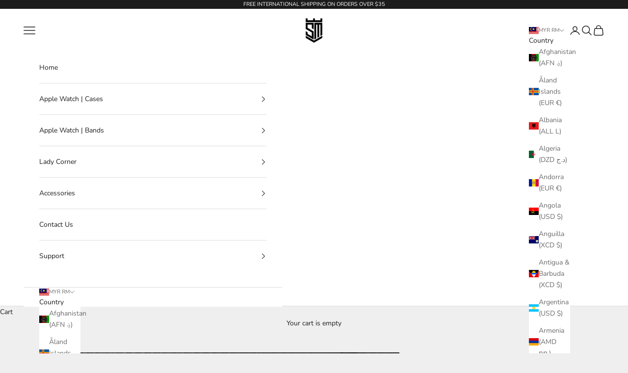

--- FILE ---
content_type: text/html; charset=utf-8
request_url: https://www.stevemille.com/en-my/products/apple-watch-case-racing-sport-carbon-new-edition
body_size: 48053
content:
<!doctype html>

<html lang="en" dir="ltr">
  <head>
    <meta charset="utf-8">
    <meta name="viewport" content="width=device-width, initial-scale=1.0, height=device-height, minimum-scale=1.0, maximum-scale=5.0">

    <title>Apple Watch Case Racing Sport Carbon - New Edition</title><meta name="description" content="These exquisitely designed cases and straps give your Apple Watch a whole new look.It has a sporty, modern design and an incredibly high-quality product line, allowing your Apple Watch to be perfect for combining with other luxury fashion items, notably for sporty clothes and sports cars. The Racing Sport New Edition v"><link rel="canonical" href="https://www.stevemille.com/en-my/products/apple-watch-case-racing-sport-carbon-new-edition"><link rel="shortcut icon" href="//www.stevemille.com/cdn/shop/files/Logo_Sm_PNG_square_7ba3b555-b7a9-4dad-b1ce-aaf814f52a52.png?v=1668017568&width=96">
      <link rel="apple-touch-icon" href="//www.stevemille.com/cdn/shop/files/Logo_Sm_PNG_square_7ba3b555-b7a9-4dad-b1ce-aaf814f52a52.png?v=1668017568&width=180"><link rel="preconnect" href="https://fonts.shopifycdn.com" crossorigin><link rel="preload" href="//www.stevemille.com/cdn/fonts/montserrat/montserrat_n5.07ef3781d9c78c8b93c98419da7ad4fbeebb6635.woff2" as="font" type="font/woff2" crossorigin><link rel="preload" href="//www.stevemille.com/cdn/fonts/nunito/nunito_n4.fc49103dc396b42cae9460289072d384b6c6eb63.woff2" as="font" type="font/woff2" crossorigin><meta property="og:type" content="product">
  <meta property="og:title" content="Apple Watch Case Racing Sport Carbon - New Edition">
  <meta property="product:price:amount" content="1,126.96">
  <meta property="product:price:currency" content="MYR">
  <meta property="product:availability" content="in stock"><meta property="og:image" content="http://www.stevemille.com/cdn/shop/files/Ha20a3dd3b55f423ea5cdf167ad25cd2b2.jpg?v=1702697792&width=2048">
  <meta property="og:image:secure_url" content="https://www.stevemille.com/cdn/shop/files/Ha20a3dd3b55f423ea5cdf167ad25cd2b2.jpg?v=1702697792&width=2048">
  <meta property="og:image:width" content="1000">
  <meta property="og:image:height" content="1000"><meta property="og:description" content="These exquisitely designed cases and straps give your Apple Watch a whole new look.It has a sporty, modern design and an incredibly high-quality product line, allowing your Apple Watch to be perfect for combining with other luxury fashion items, notably for sporty clothes and sports cars. The Racing Sport New Edition v"><meta property="og:url" content="https://www.stevemille.com/en-my/products/apple-watch-case-racing-sport-carbon-new-edition">
<meta property="og:site_name" content="Steve Mille"><meta name="twitter:card" content="summary"><meta name="twitter:title" content="Apple Watch Case Racing Sport Carbon - New Edition">
  <meta name="twitter:description" content="These exquisitely designed cases and straps give your Apple Watch a whole new look.It has a sporty, modern design and an incredibly high-quality product line, allowing your Apple Watch to be perfect for combining with other luxury fashion items, notably for sporty clothes and sports cars. The Racing Sport New Edition version has been greatly improved by using carbon as the main material, as well as certain small features made of 316L stainless steel. These incredibly robust materials will help keep your watch absolutely protected. This also allows us to drastically lower the weight of the product with the total weighs just 37.5 grams, implying that the  Racing Sport Edition is so light that you probably won&#39;t notice it, giving the impression of wearing an extremely comfortable hand. This trendy design deserves a place in your collection. Product details: CASE Carbon &amp;amp; 316L Stainless Steel CASE SIZE Apple"><meta name="twitter:image" content="https://www.stevemille.com/cdn/shop/files/Ha20a3dd3b55f423ea5cdf167ad25cd2b2.jpg?crop=center&height=1200&v=1702697792&width=1200">
  <meta name="twitter:image:alt" content=""><script async crossorigin fetchpriority="high" src="/cdn/shopifycloud/importmap-polyfill/es-modules-shim.2.4.0.js"></script>
<script type="application/ld+json">{"@context":"http:\/\/schema.org\/","@id":"\/en-my\/products\/apple-watch-case-racing-sport-carbon-new-edition#product","@type":"ProductGroup","brand":{"@type":"Brand","name":"Steve Mille"},"category":"","description":"\nThese exquisitely designed cases and straps give your Apple Watch a whole new look.It has a sporty, modern design and an incredibly high-quality product line, allowing your Apple Watch to be perfect for combining with other luxury fashion items, notably for sporty clothes and sports cars.\n\n\n\nThe Racing Sport New Edition version has been greatly improved by using carbon as the main material, as well as certain small features made of 316L stainless steel. These incredibly robust materials will help keep your watch absolutely protected.\n\n\n\n\n\n\n\nThis also allows us to drastically lower the weight of the product with the total weighs just 37.5 grams, implying that the \nRacing Sport Edition is so light that you probably won't notice it, giving the impression of wearing an extremely comfortable hand.\n\nThis trendy design deserves a place in your collection.\n\nProduct details:\nCASE\nCarbon \u0026amp; 316L Stainless Steel\n\n\nCASE SIZE\n\nApple Watch Ultra\n\n\n\n\nBAND\nHight Grade FKM Rubber\n\nWATER RESISTANCEThis watch case is water resistant \u0026amp; doesn’t affect the water-resistant ability of the Apple WatchCASE THICKNESS13.8 mm (thinnest compared to similar products)WEIGHT49 mm case: 37.5 grams (98.8 grams including Apple Watch Ultra 49mm)\n\n45 mm case: for Series 7\/8\/9\n\n\n\nWRIST SIZE: \nUniversal fit for all wrist sizes S - XL ( 6.5 - 9 inches or 16.5 - 23 cm)\n\n\nINCLUDED IN THE BOX\n\nWatch Case, Bracelet, Screwdriver, Screws, Tools.\n","hasVariant":[{"@id":"\/en-my\/products\/apple-watch-case-racing-sport-carbon-new-edition?variant=44653052756187#variant","@type":"Product","image":"https:\/\/www.stevemille.com\/cdn\/shop\/files\/W-B_d34c00a6-5e45-44ee-b14f-97e3f6f91824.jpg?v=1702697792\u0026width=1920","name":"Apple Watch Case Racing Sport Carbon - New Edition - White \/ Black \/ 49mm | Ultra1\/2","offers":{"@id":"\/en-my\/products\/apple-watch-case-racing-sport-carbon-new-edition?variant=44653052756187#offer","@type":"Offer","availability":"http:\/\/schema.org\/InStock","price":"1126.96","priceCurrency":"MYR","url":"https:\/\/www.stevemille.com\/en-my\/products\/apple-watch-case-racing-sport-carbon-new-edition?variant=44653052756187"}},{"@id":"\/en-my\/products\/apple-watch-case-racing-sport-carbon-new-edition?variant=44653076709595#variant","@type":"Product","image":"https:\/\/www.stevemille.com\/cdn\/shop\/files\/W-B_d34c00a6-5e45-44ee-b14f-97e3f6f91824.jpg?v=1702697792\u0026width=1920","name":"Apple Watch Case Racing Sport Carbon - New Edition - White \/ Black \/ 45mm | Series 7\/8\/9","offers":{"@id":"\/en-my\/products\/apple-watch-case-racing-sport-carbon-new-edition?variant=44653076709595#offer","@type":"Offer","availability":"http:\/\/schema.org\/OutOfStock","price":"1126.96","priceCurrency":"MYR","url":"https:\/\/www.stevemille.com\/en-my\/products\/apple-watch-case-racing-sport-carbon-new-edition?variant=44653076709595"}},{"@id":"\/en-my\/products\/apple-watch-case-racing-sport-carbon-new-edition?variant=44653052723419#variant","@type":"Product","image":"https:\/\/www.stevemille.com\/cdn\/shop\/files\/W-S_20cc2762-353f-4d77-80a8-9bccb6721193.jpg?v=1702697792\u0026width=1920","name":"Apple Watch Case Racing Sport Carbon - New Edition - White \/ Silver \/ 49mm | Ultra1\/2","offers":{"@id":"\/en-my\/products\/apple-watch-case-racing-sport-carbon-new-edition?variant=44653052723419#offer","@type":"Offer","availability":"http:\/\/schema.org\/InStock","price":"1126.96","priceCurrency":"MYR","url":"https:\/\/www.stevemille.com\/en-my\/products\/apple-watch-case-racing-sport-carbon-new-edition?variant=44653052723419"}},{"@id":"\/en-my\/products\/apple-watch-case-racing-sport-carbon-new-edition?variant=44653076742363#variant","@type":"Product","image":"https:\/\/www.stevemille.com\/cdn\/shop\/files\/W-S_20cc2762-353f-4d77-80a8-9bccb6721193.jpg?v=1702697792\u0026width=1920","name":"Apple Watch Case Racing Sport Carbon - New Edition - White \/ Silver \/ 45mm | Series 7\/8\/9","offers":{"@id":"\/en-my\/products\/apple-watch-case-racing-sport-carbon-new-edition?variant=44653076742363#offer","@type":"Offer","availability":"http:\/\/schema.org\/OutOfStock","price":"1126.96","priceCurrency":"MYR","url":"https:\/\/www.stevemille.com\/en-my\/products\/apple-watch-case-racing-sport-carbon-new-edition?variant=44653076742363"}},{"@id":"\/en-my\/products\/apple-watch-case-racing-sport-carbon-new-edition?variant=44653052788955#variant","@type":"Product","image":"https:\/\/www.stevemille.com\/cdn\/shop\/files\/W-G_1f42bd03-090b-4c10-8f92-54d69b454548.jpg?v=1702697792\u0026width=1920","name":"Apple Watch Case Racing Sport Carbon - New Edition - White \/ Rose Gold \/ 49mm | Ultra1\/2","offers":{"@id":"\/en-my\/products\/apple-watch-case-racing-sport-carbon-new-edition?variant=44653052788955#offer","@type":"Offer","availability":"http:\/\/schema.org\/InStock","price":"1126.96","priceCurrency":"MYR","url":"https:\/\/www.stevemille.com\/en-my\/products\/apple-watch-case-racing-sport-carbon-new-edition?variant=44653052788955"}},{"@id":"\/en-my\/products\/apple-watch-case-racing-sport-carbon-new-edition?variant=44653076775131#variant","@type":"Product","image":"https:\/\/www.stevemille.com\/cdn\/shop\/files\/W-G_1f42bd03-090b-4c10-8f92-54d69b454548.jpg?v=1702697792\u0026width=1920","name":"Apple Watch Case Racing Sport Carbon - New Edition - White \/ Rose Gold \/ 45mm | Series 7\/8\/9","offers":{"@id":"\/en-my\/products\/apple-watch-case-racing-sport-carbon-new-edition?variant=44653076775131#offer","@type":"Offer","availability":"http:\/\/schema.org\/OutOfStock","price":"1126.96","priceCurrency":"MYR","url":"https:\/\/www.stevemille.com\/en-my\/products\/apple-watch-case-racing-sport-carbon-new-edition?variant=44653076775131"}},{"@id":"\/en-my\/products\/apple-watch-case-racing-sport-carbon-new-edition?variant=44653076807899#variant","@type":"Product","image":"https:\/\/www.stevemille.com\/cdn\/shop\/files\/Y-B.jpg?v=1702697792\u0026width=1920","name":"Apple Watch Case Racing Sport Carbon - New Edition - Yellow \/ Black \/ 49mm | Ultra1\/2","offers":{"@id":"\/en-my\/products\/apple-watch-case-racing-sport-carbon-new-edition?variant=44653076807899#offer","@type":"Offer","availability":"http:\/\/schema.org\/InStock","price":"1126.96","priceCurrency":"MYR","url":"https:\/\/www.stevemille.com\/en-my\/products\/apple-watch-case-racing-sport-carbon-new-edition?variant=44653076807899"}},{"@id":"\/en-my\/products\/apple-watch-case-racing-sport-carbon-new-edition?variant=44653076840667#variant","@type":"Product","image":"https:\/\/www.stevemille.com\/cdn\/shop\/files\/Y-B.jpg?v=1702697792\u0026width=1920","name":"Apple Watch Case Racing Sport Carbon - New Edition - Yellow \/ Black \/ 45mm | Series 7\/8\/9","offers":{"@id":"\/en-my\/products\/apple-watch-case-racing-sport-carbon-new-edition?variant=44653076840667#offer","@type":"Offer","availability":"http:\/\/schema.org\/OutOfStock","price":"1126.96","priceCurrency":"MYR","url":"https:\/\/www.stevemille.com\/en-my\/products\/apple-watch-case-racing-sport-carbon-new-edition?variant=44653076840667"}},{"@id":"\/en-my\/products\/apple-watch-case-racing-sport-carbon-new-edition?variant=44653076873435#variant","@type":"Product","image":"https:\/\/www.stevemille.com\/cdn\/shop\/files\/Y-S.jpg?v=1702697792\u0026width=1920","name":"Apple Watch Case Racing Sport Carbon - New Edition - Yellow \/ Silver \/ 49mm | Ultra1\/2","offers":{"@id":"\/en-my\/products\/apple-watch-case-racing-sport-carbon-new-edition?variant=44653076873435#offer","@type":"Offer","availability":"http:\/\/schema.org\/InStock","price":"1126.96","priceCurrency":"MYR","url":"https:\/\/www.stevemille.com\/en-my\/products\/apple-watch-case-racing-sport-carbon-new-edition?variant=44653076873435"}},{"@id":"\/en-my\/products\/apple-watch-case-racing-sport-carbon-new-edition?variant=44653076906203#variant","@type":"Product","image":"https:\/\/www.stevemille.com\/cdn\/shop\/files\/Y-S.jpg?v=1702697792\u0026width=1920","name":"Apple Watch Case Racing Sport Carbon - New Edition - Yellow \/ Silver \/ 45mm | Series 7\/8\/9","offers":{"@id":"\/en-my\/products\/apple-watch-case-racing-sport-carbon-new-edition?variant=44653076906203#offer","@type":"Offer","availability":"http:\/\/schema.org\/OutOfStock","price":"1126.96","priceCurrency":"MYR","url":"https:\/\/www.stevemille.com\/en-my\/products\/apple-watch-case-racing-sport-carbon-new-edition?variant=44653076906203"}},{"@id":"\/en-my\/products\/apple-watch-case-racing-sport-carbon-new-edition?variant=44653076938971#variant","@type":"Product","image":"https:\/\/www.stevemille.com\/cdn\/shop\/files\/Y-G.jpg?v=1702697792\u0026width=1920","name":"Apple Watch Case Racing Sport Carbon - New Edition - Yellow \/ Rose Gold \/ 49mm | Ultra1\/2","offers":{"@id":"\/en-my\/products\/apple-watch-case-racing-sport-carbon-new-edition?variant=44653076938971#offer","@type":"Offer","availability":"http:\/\/schema.org\/InStock","price":"1126.96","priceCurrency":"MYR","url":"https:\/\/www.stevemille.com\/en-my\/products\/apple-watch-case-racing-sport-carbon-new-edition?variant=44653076938971"}},{"@id":"\/en-my\/products\/apple-watch-case-racing-sport-carbon-new-edition?variant=44653076971739#variant","@type":"Product","image":"https:\/\/www.stevemille.com\/cdn\/shop\/files\/Y-G.jpg?v=1702697792\u0026width=1920","name":"Apple Watch Case Racing Sport Carbon - New Edition - Yellow \/ Rose Gold \/ 45mm | Series 7\/8\/9","offers":{"@id":"\/en-my\/products\/apple-watch-case-racing-sport-carbon-new-edition?variant=44653076971739#offer","@type":"Offer","availability":"http:\/\/schema.org\/OutOfStock","price":"1126.96","priceCurrency":"MYR","url":"https:\/\/www.stevemille.com\/en-my\/products\/apple-watch-case-racing-sport-carbon-new-edition?variant=44653076971739"}},{"@id":"\/en-my\/products\/apple-watch-case-racing-sport-carbon-new-edition?variant=44653052657883#variant","@type":"Product","image":"https:\/\/www.stevemille.com\/cdn\/shop\/files\/R-B_9b8a5bcd-4afc-45b0-a0a8-50e4f4baa4aa.jpg?v=1702697792\u0026width=1920","name":"Apple Watch Case Racing Sport Carbon - New Edition - Red \/ Black \/ 49mm | Ultra1\/2","offers":{"@id":"\/en-my\/products\/apple-watch-case-racing-sport-carbon-new-edition?variant=44653052657883#offer","@type":"Offer","availability":"http:\/\/schema.org\/InStock","price":"1126.96","priceCurrency":"MYR","url":"https:\/\/www.stevemille.com\/en-my\/products\/apple-watch-case-racing-sport-carbon-new-edition?variant=44653052657883"}},{"@id":"\/en-my\/products\/apple-watch-case-racing-sport-carbon-new-edition?variant=44653077004507#variant","@type":"Product","image":"https:\/\/www.stevemille.com\/cdn\/shop\/files\/R-B_9b8a5bcd-4afc-45b0-a0a8-50e4f4baa4aa.jpg?v=1702697792\u0026width=1920","name":"Apple Watch Case Racing Sport Carbon - New Edition - Red \/ Black \/ 45mm | Series 7\/8\/9","offers":{"@id":"\/en-my\/products\/apple-watch-case-racing-sport-carbon-new-edition?variant=44653077004507#offer","@type":"Offer","availability":"http:\/\/schema.org\/OutOfStock","price":"1126.96","priceCurrency":"MYR","url":"https:\/\/www.stevemille.com\/en-my\/products\/apple-watch-case-racing-sport-carbon-new-edition?variant=44653077004507"}},{"@id":"\/en-my\/products\/apple-watch-case-racing-sport-carbon-new-edition?variant=44653052625115#variant","@type":"Product","image":"https:\/\/www.stevemille.com\/cdn\/shop\/files\/R-S_fb468e36-62a5-45d4-8093-b6b03a5ecbfd.jpg?v=1702697792\u0026width=1920","name":"Apple Watch Case Racing Sport Carbon - New Edition - Red \/ Silver \/ 49mm | Ultra1\/2","offers":{"@id":"\/en-my\/products\/apple-watch-case-racing-sport-carbon-new-edition?variant=44653052625115#offer","@type":"Offer","availability":"http:\/\/schema.org\/InStock","price":"1126.96","priceCurrency":"MYR","url":"https:\/\/www.stevemille.com\/en-my\/products\/apple-watch-case-racing-sport-carbon-new-edition?variant=44653052625115"}},{"@id":"\/en-my\/products\/apple-watch-case-racing-sport-carbon-new-edition?variant=44653077037275#variant","@type":"Product","image":"https:\/\/www.stevemille.com\/cdn\/shop\/files\/R-S_fb468e36-62a5-45d4-8093-b6b03a5ecbfd.jpg?v=1702697792\u0026width=1920","name":"Apple Watch Case Racing Sport Carbon - New Edition - Red \/ Silver \/ 45mm | Series 7\/8\/9","offers":{"@id":"\/en-my\/products\/apple-watch-case-racing-sport-carbon-new-edition?variant=44653077037275#offer","@type":"Offer","availability":"http:\/\/schema.org\/OutOfStock","price":"1126.96","priceCurrency":"MYR","url":"https:\/\/www.stevemille.com\/en-my\/products\/apple-watch-case-racing-sport-carbon-new-edition?variant=44653077037275"}},{"@id":"\/en-my\/products\/apple-watch-case-racing-sport-carbon-new-edition?variant=44653052690651#variant","@type":"Product","image":"https:\/\/www.stevemille.com\/cdn\/shop\/files\/R-G_2494239b-8e29-4ec4-b653-5db4d6356d75.jpg?v=1702697792\u0026width=1920","name":"Apple Watch Case Racing Sport Carbon - New Edition - Red \/ Rose Gold \/ 49mm | Ultra1\/2","offers":{"@id":"\/en-my\/products\/apple-watch-case-racing-sport-carbon-new-edition?variant=44653052690651#offer","@type":"Offer","availability":"http:\/\/schema.org\/InStock","price":"1126.96","priceCurrency":"MYR","url":"https:\/\/www.stevemille.com\/en-my\/products\/apple-watch-case-racing-sport-carbon-new-edition?variant=44653052690651"}},{"@id":"\/en-my\/products\/apple-watch-case-racing-sport-carbon-new-edition?variant=44653077070043#variant","@type":"Product","image":"https:\/\/www.stevemille.com\/cdn\/shop\/files\/R-G_2494239b-8e29-4ec4-b653-5db4d6356d75.jpg?v=1702697792\u0026width=1920","name":"Apple Watch Case Racing Sport Carbon - New Edition - Red \/ Rose Gold \/ 45mm | Series 7\/8\/9","offers":{"@id":"\/en-my\/products\/apple-watch-case-racing-sport-carbon-new-edition?variant=44653077070043#offer","@type":"Offer","availability":"http:\/\/schema.org\/OutOfStock","price":"1126.96","priceCurrency":"MYR","url":"https:\/\/www.stevemille.com\/en-my\/products\/apple-watch-case-racing-sport-carbon-new-edition?variant=44653077070043"}},{"@id":"\/en-my\/products\/apple-watch-case-racing-sport-carbon-new-edition?variant=44653052559579#variant","@type":"Product","image":"https:\/\/www.stevemille.com\/cdn\/shop\/files\/O-B_1afe87c8-65f9-4d34-95ab-a48d7a9cf1cb.jpg?v=1702697792\u0026width=1920","name":"Apple Watch Case Racing Sport Carbon - New Edition - Orange \/ Black \/ 49mm | Ultra1\/2","offers":{"@id":"\/en-my\/products\/apple-watch-case-racing-sport-carbon-new-edition?variant=44653052559579#offer","@type":"Offer","availability":"http:\/\/schema.org\/InStock","price":"1126.96","priceCurrency":"MYR","url":"https:\/\/www.stevemille.com\/en-my\/products\/apple-watch-case-racing-sport-carbon-new-edition?variant=44653052559579"}},{"@id":"\/en-my\/products\/apple-watch-case-racing-sport-carbon-new-edition?variant=44653077102811#variant","@type":"Product","image":"https:\/\/www.stevemille.com\/cdn\/shop\/files\/O-B_1afe87c8-65f9-4d34-95ab-a48d7a9cf1cb.jpg?v=1702697792\u0026width=1920","name":"Apple Watch Case Racing Sport Carbon - New Edition - Orange \/ Black \/ 45mm | Series 7\/8\/9","offers":{"@id":"\/en-my\/products\/apple-watch-case-racing-sport-carbon-new-edition?variant=44653077102811#offer","@type":"Offer","availability":"http:\/\/schema.org\/OutOfStock","price":"1126.96","priceCurrency":"MYR","url":"https:\/\/www.stevemille.com\/en-my\/products\/apple-watch-case-racing-sport-carbon-new-edition?variant=44653077102811"}},{"@id":"\/en-my\/products\/apple-watch-case-racing-sport-carbon-new-edition?variant=44653052526811#variant","@type":"Product","image":"https:\/\/www.stevemille.com\/cdn\/shop\/files\/O-S_88b35007-743b-4640-9728-e548e61adcbe.jpg?v=1702697792\u0026width=1920","name":"Apple Watch Case Racing Sport Carbon - New Edition - Orange \/ Silver \/ 49mm | Ultra1\/2","offers":{"@id":"\/en-my\/products\/apple-watch-case-racing-sport-carbon-new-edition?variant=44653052526811#offer","@type":"Offer","availability":"http:\/\/schema.org\/InStock","price":"1126.96","priceCurrency":"MYR","url":"https:\/\/www.stevemille.com\/en-my\/products\/apple-watch-case-racing-sport-carbon-new-edition?variant=44653052526811"}},{"@id":"\/en-my\/products\/apple-watch-case-racing-sport-carbon-new-edition?variant=44653077135579#variant","@type":"Product","image":"https:\/\/www.stevemille.com\/cdn\/shop\/files\/O-S_88b35007-743b-4640-9728-e548e61adcbe.jpg?v=1702697792\u0026width=1920","name":"Apple Watch Case Racing Sport Carbon - New Edition - Orange \/ Silver \/ 45mm | Series 7\/8\/9","offers":{"@id":"\/en-my\/products\/apple-watch-case-racing-sport-carbon-new-edition?variant=44653077135579#offer","@type":"Offer","availability":"http:\/\/schema.org\/OutOfStock","price":"1126.96","priceCurrency":"MYR","url":"https:\/\/www.stevemille.com\/en-my\/products\/apple-watch-case-racing-sport-carbon-new-edition?variant=44653077135579"}},{"@id":"\/en-my\/products\/apple-watch-case-racing-sport-carbon-new-edition?variant=44653052592347#variant","@type":"Product","image":"https:\/\/www.stevemille.com\/cdn\/shop\/files\/O-G_172458cc-e4d0-48d3-831b-ce168c4f148e.jpg?v=1702697792\u0026width=1920","name":"Apple Watch Case Racing Sport Carbon - New Edition - Orange \/ Rose Gold \/ 49mm | Ultra1\/2","offers":{"@id":"\/en-my\/products\/apple-watch-case-racing-sport-carbon-new-edition?variant=44653052592347#offer","@type":"Offer","availability":"http:\/\/schema.org\/InStock","price":"1126.96","priceCurrency":"MYR","url":"https:\/\/www.stevemille.com\/en-my\/products\/apple-watch-case-racing-sport-carbon-new-edition?variant=44653052592347"}},{"@id":"\/en-my\/products\/apple-watch-case-racing-sport-carbon-new-edition?variant=44653077168347#variant","@type":"Product","image":"https:\/\/www.stevemille.com\/cdn\/shop\/files\/O-G_172458cc-e4d0-48d3-831b-ce168c4f148e.jpg?v=1702697792\u0026width=1920","name":"Apple Watch Case Racing Sport Carbon - New Edition - Orange \/ Rose Gold \/ 45mm | Series 7\/8\/9","offers":{"@id":"\/en-my\/products\/apple-watch-case-racing-sport-carbon-new-edition?variant=44653077168347#offer","@type":"Offer","availability":"http:\/\/schema.org\/OutOfStock","price":"1126.96","priceCurrency":"MYR","url":"https:\/\/www.stevemille.com\/en-my\/products\/apple-watch-case-racing-sport-carbon-new-edition?variant=44653077168347"}},{"@id":"\/en-my\/products\/apple-watch-case-racing-sport-carbon-new-edition?variant=44653077201115#variant","@type":"Product","image":"https:\/\/www.stevemille.com\/cdn\/shop\/files\/T-B.jpg?v=1702697792\u0026width=1920","name":"Apple Watch Case Racing Sport Carbon - New Edition - Transparent \/ Black \/ 49mm | Ultra1\/2","offers":{"@id":"\/en-my\/products\/apple-watch-case-racing-sport-carbon-new-edition?variant=44653077201115#offer","@type":"Offer","availability":"http:\/\/schema.org\/InStock","price":"1126.96","priceCurrency":"MYR","url":"https:\/\/www.stevemille.com\/en-my\/products\/apple-watch-case-racing-sport-carbon-new-edition?variant=44653077201115"}},{"@id":"\/en-my\/products\/apple-watch-case-racing-sport-carbon-new-edition?variant=44653077233883#variant","@type":"Product","image":"https:\/\/www.stevemille.com\/cdn\/shop\/files\/T-B.jpg?v=1702697792\u0026width=1920","name":"Apple Watch Case Racing Sport Carbon - New Edition - Transparent \/ Black \/ 45mm | Series 7\/8\/9","offers":{"@id":"\/en-my\/products\/apple-watch-case-racing-sport-carbon-new-edition?variant=44653077233883#offer","@type":"Offer","availability":"http:\/\/schema.org\/OutOfStock","price":"1126.96","priceCurrency":"MYR","url":"https:\/\/www.stevemille.com\/en-my\/products\/apple-watch-case-racing-sport-carbon-new-edition?variant=44653077233883"}},{"@id":"\/en-my\/products\/apple-watch-case-racing-sport-carbon-new-edition?variant=44653077266651#variant","@type":"Product","image":"https:\/\/www.stevemille.com\/cdn\/shop\/files\/T-S.jpg?v=1702697792\u0026width=1920","name":"Apple Watch Case Racing Sport Carbon - New Edition - Transparent \/ Silver \/ 49mm | Ultra1\/2","offers":{"@id":"\/en-my\/products\/apple-watch-case-racing-sport-carbon-new-edition?variant=44653077266651#offer","@type":"Offer","availability":"http:\/\/schema.org\/InStock","price":"1126.96","priceCurrency":"MYR","url":"https:\/\/www.stevemille.com\/en-my\/products\/apple-watch-case-racing-sport-carbon-new-edition?variant=44653077266651"}},{"@id":"\/en-my\/products\/apple-watch-case-racing-sport-carbon-new-edition?variant=44653077299419#variant","@type":"Product","image":"https:\/\/www.stevemille.com\/cdn\/shop\/files\/T-S.jpg?v=1702697792\u0026width=1920","name":"Apple Watch Case Racing Sport Carbon - New Edition - Transparent \/ Silver \/ 45mm | Series 7\/8\/9","offers":{"@id":"\/en-my\/products\/apple-watch-case-racing-sport-carbon-new-edition?variant=44653077299419#offer","@type":"Offer","availability":"http:\/\/schema.org\/OutOfStock","price":"1126.96","priceCurrency":"MYR","url":"https:\/\/www.stevemille.com\/en-my\/products\/apple-watch-case-racing-sport-carbon-new-edition?variant=44653077299419"}},{"@id":"\/en-my\/products\/apple-watch-case-racing-sport-carbon-new-edition?variant=44653077332187#variant","@type":"Product","image":"https:\/\/www.stevemille.com\/cdn\/shop\/files\/T-G.jpg?v=1702697792\u0026width=1920","name":"Apple Watch Case Racing Sport Carbon - New Edition - Transparent \/ Rose Gold \/ 49mm | Ultra1\/2","offers":{"@id":"\/en-my\/products\/apple-watch-case-racing-sport-carbon-new-edition?variant=44653077332187#offer","@type":"Offer","availability":"http:\/\/schema.org\/InStock","price":"1126.96","priceCurrency":"MYR","url":"https:\/\/www.stevemille.com\/en-my\/products\/apple-watch-case-racing-sport-carbon-new-edition?variant=44653077332187"}},{"@id":"\/en-my\/products\/apple-watch-case-racing-sport-carbon-new-edition?variant=44653077364955#variant","@type":"Product","image":"https:\/\/www.stevemille.com\/cdn\/shop\/files\/T-G.jpg?v=1702697792\u0026width=1920","name":"Apple Watch Case Racing Sport Carbon - New Edition - Transparent \/ Rose Gold \/ 45mm | Series 7\/8\/9","offers":{"@id":"\/en-my\/products\/apple-watch-case-racing-sport-carbon-new-edition?variant=44653077364955#offer","@type":"Offer","availability":"http:\/\/schema.org\/OutOfStock","price":"1126.96","priceCurrency":"MYR","url":"https:\/\/www.stevemille.com\/en-my\/products\/apple-watch-case-racing-sport-carbon-new-edition?variant=44653077364955"}},{"@id":"\/en-my\/products\/apple-watch-case-racing-sport-carbon-new-edition?variant=44653052461275#variant","@type":"Product","image":"https:\/\/www.stevemille.com\/cdn\/shop\/files\/B-B_5031b10f-d9aa-4a40-8c8d-db4f0ccd8093.jpg?v=1702697792\u0026width=1920","name":"Apple Watch Case Racing Sport Carbon - New Edition - Black \/ Black \/ 49mm | Ultra1\/2","offers":{"@id":"\/en-my\/products\/apple-watch-case-racing-sport-carbon-new-edition?variant=44653052461275#offer","@type":"Offer","availability":"http:\/\/schema.org\/InStock","price":"1126.96","priceCurrency":"MYR","url":"https:\/\/www.stevemille.com\/en-my\/products\/apple-watch-case-racing-sport-carbon-new-edition?variant=44653052461275"}},{"@id":"\/en-my\/products\/apple-watch-case-racing-sport-carbon-new-edition?variant=44653077397723#variant","@type":"Product","image":"https:\/\/www.stevemille.com\/cdn\/shop\/files\/B-B_5031b10f-d9aa-4a40-8c8d-db4f0ccd8093.jpg?v=1702697792\u0026width=1920","name":"Apple Watch Case Racing Sport Carbon - New Edition - Black \/ Black \/ 45mm | Series 7\/8\/9","offers":{"@id":"\/en-my\/products\/apple-watch-case-racing-sport-carbon-new-edition?variant=44653077397723#offer","@type":"Offer","availability":"http:\/\/schema.org\/OutOfStock","price":"1126.96","priceCurrency":"MYR","url":"https:\/\/www.stevemille.com\/en-my\/products\/apple-watch-case-racing-sport-carbon-new-edition?variant=44653077397723"}},{"@id":"\/en-my\/products\/apple-watch-case-racing-sport-carbon-new-edition?variant=44653052428507#variant","@type":"Product","image":"https:\/\/www.stevemille.com\/cdn\/shop\/files\/B-S_09a2376a-07a7-428b-a21c-3ea894e9e68d.jpg?v=1702697792\u0026width=1920","name":"Apple Watch Case Racing Sport Carbon - New Edition - Black \/ Silver \/ 49mm | Ultra1\/2","offers":{"@id":"\/en-my\/products\/apple-watch-case-racing-sport-carbon-new-edition?variant=44653052428507#offer","@type":"Offer","availability":"http:\/\/schema.org\/InStock","price":"1126.96","priceCurrency":"MYR","url":"https:\/\/www.stevemille.com\/en-my\/products\/apple-watch-case-racing-sport-carbon-new-edition?variant=44653052428507"}},{"@id":"\/en-my\/products\/apple-watch-case-racing-sport-carbon-new-edition?variant=44653077430491#variant","@type":"Product","image":"https:\/\/www.stevemille.com\/cdn\/shop\/files\/B-S_09a2376a-07a7-428b-a21c-3ea894e9e68d.jpg?v=1702697792\u0026width=1920","name":"Apple Watch Case Racing Sport Carbon - New Edition - Black \/ Silver \/ 45mm | Series 7\/8\/9","offers":{"@id":"\/en-my\/products\/apple-watch-case-racing-sport-carbon-new-edition?variant=44653077430491#offer","@type":"Offer","availability":"http:\/\/schema.org\/OutOfStock","price":"1126.96","priceCurrency":"MYR","url":"https:\/\/www.stevemille.com\/en-my\/products\/apple-watch-case-racing-sport-carbon-new-edition?variant=44653077430491"}},{"@id":"\/en-my\/products\/apple-watch-case-racing-sport-carbon-new-edition?variant=44653052494043#variant","@type":"Product","image":"https:\/\/www.stevemille.com\/cdn\/shop\/files\/B-G_4e9007b7-3668-41d4-8634-8f191ef8a6aa.jpg?v=1702697792\u0026width=1920","name":"Apple Watch Case Racing Sport Carbon - New Edition - Black \/ Rose Gold \/ 49mm | Ultra1\/2","offers":{"@id":"\/en-my\/products\/apple-watch-case-racing-sport-carbon-new-edition?variant=44653052494043#offer","@type":"Offer","availability":"http:\/\/schema.org\/InStock","price":"1126.96","priceCurrency":"MYR","url":"https:\/\/www.stevemille.com\/en-my\/products\/apple-watch-case-racing-sport-carbon-new-edition?variant=44653052494043"}},{"@id":"\/en-my\/products\/apple-watch-case-racing-sport-carbon-new-edition?variant=44653077463259#variant","@type":"Product","image":"https:\/\/www.stevemille.com\/cdn\/shop\/files\/B-G_4e9007b7-3668-41d4-8634-8f191ef8a6aa.jpg?v=1702697792\u0026width=1920","name":"Apple Watch Case Racing Sport Carbon - New Edition - Black \/ Rose Gold \/ 45mm | Series 7\/8\/9","offers":{"@id":"\/en-my\/products\/apple-watch-case-racing-sport-carbon-new-edition?variant=44653077463259#offer","@type":"Offer","availability":"http:\/\/schema.org\/OutOfStock","price":"1126.96","priceCurrency":"MYR","url":"https:\/\/www.stevemille.com\/en-my\/products\/apple-watch-case-racing-sport-carbon-new-edition?variant=44653077463259"}},{"@id":"\/en-my\/products\/apple-watch-case-racing-sport-carbon-new-edition?variant=44653077496027#variant","@type":"Product","image":"https:\/\/www.stevemille.com\/cdn\/shop\/files\/Blue-B.jpg?v=1702697792\u0026width=1920","name":"Apple Watch Case Racing Sport Carbon - New Edition - Blue \/ Black \/ 49mm | Ultra1\/2","offers":{"@id":"\/en-my\/products\/apple-watch-case-racing-sport-carbon-new-edition?variant=44653077496027#offer","@type":"Offer","availability":"http:\/\/schema.org\/InStock","price":"1126.96","priceCurrency":"MYR","url":"https:\/\/www.stevemille.com\/en-my\/products\/apple-watch-case-racing-sport-carbon-new-edition?variant=44653077496027"}},{"@id":"\/en-my\/products\/apple-watch-case-racing-sport-carbon-new-edition?variant=44653077528795#variant","@type":"Product","image":"https:\/\/www.stevemille.com\/cdn\/shop\/files\/Blue-B.jpg?v=1702697792\u0026width=1920","name":"Apple Watch Case Racing Sport Carbon - New Edition - Blue \/ Black \/ 45mm | Series 7\/8\/9","offers":{"@id":"\/en-my\/products\/apple-watch-case-racing-sport-carbon-new-edition?variant=44653077528795#offer","@type":"Offer","availability":"http:\/\/schema.org\/OutOfStock","price":"1126.96","priceCurrency":"MYR","url":"https:\/\/www.stevemille.com\/en-my\/products\/apple-watch-case-racing-sport-carbon-new-edition?variant=44653077528795"}},{"@id":"\/en-my\/products\/apple-watch-case-racing-sport-carbon-new-edition?variant=44653077561563#variant","@type":"Product","image":"https:\/\/www.stevemille.com\/cdn\/shop\/files\/Blue-S.jpg?v=1702697792\u0026width=1920","name":"Apple Watch Case Racing Sport Carbon - New Edition - Blue \/ Silver \/ 49mm | Ultra1\/2","offers":{"@id":"\/en-my\/products\/apple-watch-case-racing-sport-carbon-new-edition?variant=44653077561563#offer","@type":"Offer","availability":"http:\/\/schema.org\/InStock","price":"1126.96","priceCurrency":"MYR","url":"https:\/\/www.stevemille.com\/en-my\/products\/apple-watch-case-racing-sport-carbon-new-edition?variant=44653077561563"}},{"@id":"\/en-my\/products\/apple-watch-case-racing-sport-carbon-new-edition?variant=44653077594331#variant","@type":"Product","image":"https:\/\/www.stevemille.com\/cdn\/shop\/files\/Blue-S.jpg?v=1702697792\u0026width=1920","name":"Apple Watch Case Racing Sport Carbon - New Edition - Blue \/ Silver \/ 45mm | Series 7\/8\/9","offers":{"@id":"\/en-my\/products\/apple-watch-case-racing-sport-carbon-new-edition?variant=44653077594331#offer","@type":"Offer","availability":"http:\/\/schema.org\/OutOfStock","price":"1126.96","priceCurrency":"MYR","url":"https:\/\/www.stevemille.com\/en-my\/products\/apple-watch-case-racing-sport-carbon-new-edition?variant=44653077594331"}},{"@id":"\/en-my\/products\/apple-watch-case-racing-sport-carbon-new-edition?variant=44653077627099#variant","@type":"Product","image":"https:\/\/www.stevemille.com\/cdn\/shop\/files\/Blue-G.jpg?v=1702697792\u0026width=1920","name":"Apple Watch Case Racing Sport Carbon - New Edition - Blue \/ Rose Gold \/ 49mm | Ultra1\/2","offers":{"@id":"\/en-my\/products\/apple-watch-case-racing-sport-carbon-new-edition?variant=44653077627099#offer","@type":"Offer","availability":"http:\/\/schema.org\/InStock","price":"1126.96","priceCurrency":"MYR","url":"https:\/\/www.stevemille.com\/en-my\/products\/apple-watch-case-racing-sport-carbon-new-edition?variant=44653077627099"}},{"@id":"\/en-my\/products\/apple-watch-case-racing-sport-carbon-new-edition?variant=44653077659867#variant","@type":"Product","image":"https:\/\/www.stevemille.com\/cdn\/shop\/files\/Blue-G.jpg?v=1702697792\u0026width=1920","name":"Apple Watch Case Racing Sport Carbon - New Edition - Blue \/ Rose Gold \/ 45mm | Series 7\/8\/9","offers":{"@id":"\/en-my\/products\/apple-watch-case-racing-sport-carbon-new-edition?variant=44653077659867#offer","@type":"Offer","availability":"http:\/\/schema.org\/OutOfStock","price":"1126.96","priceCurrency":"MYR","url":"https:\/\/www.stevemille.com\/en-my\/products\/apple-watch-case-racing-sport-carbon-new-edition?variant=44653077659867"}},{"@id":"\/en-my\/products\/apple-watch-case-racing-sport-carbon-new-edition?variant=44653052362971#variant","@type":"Product","image":"https:\/\/www.stevemille.com\/cdn\/shop\/files\/G-B_7a47b25b-6770-4b66-ac50-60ab961d07e5.jpg?v=1702697792\u0026width=1920","name":"Apple Watch Case Racing Sport Carbon - New Edition - Green \/ Black \/ 49mm | Ultra1\/2","offers":{"@id":"\/en-my\/products\/apple-watch-case-racing-sport-carbon-new-edition?variant=44653052362971#offer","@type":"Offer","availability":"http:\/\/schema.org\/InStock","price":"1126.96","priceCurrency":"MYR","url":"https:\/\/www.stevemille.com\/en-my\/products\/apple-watch-case-racing-sport-carbon-new-edition?variant=44653052362971"}},{"@id":"\/en-my\/products\/apple-watch-case-racing-sport-carbon-new-edition?variant=44653077692635#variant","@type":"Product","image":"https:\/\/www.stevemille.com\/cdn\/shop\/files\/G-B_7a47b25b-6770-4b66-ac50-60ab961d07e5.jpg?v=1702697792\u0026width=1920","name":"Apple Watch Case Racing Sport Carbon - New Edition - Green \/ Black \/ 45mm | Series 7\/8\/9","offers":{"@id":"\/en-my\/products\/apple-watch-case-racing-sport-carbon-new-edition?variant=44653077692635#offer","@type":"Offer","availability":"http:\/\/schema.org\/OutOfStock","price":"1126.96","priceCurrency":"MYR","url":"https:\/\/www.stevemille.com\/en-my\/products\/apple-watch-case-racing-sport-carbon-new-edition?variant=44653077692635"}},{"@id":"\/en-my\/products\/apple-watch-case-racing-sport-carbon-new-edition?variant=44653052330203#variant","@type":"Product","image":"https:\/\/www.stevemille.com\/cdn\/shop\/files\/G-S_a9a02354-5ded-4e37-b137-d6b6fb09c018.jpg?v=1702697792\u0026width=1920","name":"Apple Watch Case Racing Sport Carbon - New Edition - Green \/ Silver \/ 49mm | Ultra1\/2","offers":{"@id":"\/en-my\/products\/apple-watch-case-racing-sport-carbon-new-edition?variant=44653052330203#offer","@type":"Offer","availability":"http:\/\/schema.org\/InStock","price":"1126.96","priceCurrency":"MYR","url":"https:\/\/www.stevemille.com\/en-my\/products\/apple-watch-case-racing-sport-carbon-new-edition?variant=44653052330203"}},{"@id":"\/en-my\/products\/apple-watch-case-racing-sport-carbon-new-edition?variant=44653077725403#variant","@type":"Product","image":"https:\/\/www.stevemille.com\/cdn\/shop\/files\/G-S_a9a02354-5ded-4e37-b137-d6b6fb09c018.jpg?v=1702697792\u0026width=1920","name":"Apple Watch Case Racing Sport Carbon - New Edition - Green \/ Silver \/ 45mm | Series 7\/8\/9","offers":{"@id":"\/en-my\/products\/apple-watch-case-racing-sport-carbon-new-edition?variant=44653077725403#offer","@type":"Offer","availability":"http:\/\/schema.org\/OutOfStock","price":"1126.96","priceCurrency":"MYR","url":"https:\/\/www.stevemille.com\/en-my\/products\/apple-watch-case-racing-sport-carbon-new-edition?variant=44653077725403"}},{"@id":"\/en-my\/products\/apple-watch-case-racing-sport-carbon-new-edition?variant=44653052395739#variant","@type":"Product","image":"https:\/\/www.stevemille.com\/cdn\/shop\/files\/G-G_47dd1497-0776-4bb4-ae82-e6f30d6f72a2.jpg?v=1702697491\u0026width=1920","name":"Apple Watch Case Racing Sport Carbon - New Edition - Green \/ Rose Gold \/ 49mm | Ultra1\/2","offers":{"@id":"\/en-my\/products\/apple-watch-case-racing-sport-carbon-new-edition?variant=44653052395739#offer","@type":"Offer","availability":"http:\/\/schema.org\/InStock","price":"1126.96","priceCurrency":"MYR","url":"https:\/\/www.stevemille.com\/en-my\/products\/apple-watch-case-racing-sport-carbon-new-edition?variant=44653052395739"}},{"@id":"\/en-my\/products\/apple-watch-case-racing-sport-carbon-new-edition?variant=44653077758171#variant","@type":"Product","image":"https:\/\/www.stevemille.com\/cdn\/shop\/files\/G-G_47dd1497-0776-4bb4-ae82-e6f30d6f72a2.jpg?v=1702697491\u0026width=1920","name":"Apple Watch Case Racing Sport Carbon - New Edition - Green \/ Rose Gold \/ 45mm | Series 7\/8\/9","offers":{"@id":"\/en-my\/products\/apple-watch-case-racing-sport-carbon-new-edition?variant=44653077758171#offer","@type":"Offer","availability":"http:\/\/schema.org\/OutOfStock","price":"1126.96","priceCurrency":"MYR","url":"https:\/\/www.stevemille.com\/en-my\/products\/apple-watch-case-racing-sport-carbon-new-edition?variant=44653077758171"}}],"name":"Apple Watch Case Racing Sport Carbon - New Edition","productGroupID":"8209813078235","url":"https:\/\/www.stevemille.com\/en-my\/products\/apple-watch-case-racing-sport-carbon-new-edition"}</script><script type="application/ld+json">
  {
    "@context": "https://schema.org",
    "@type": "BreadcrumbList",
    "itemListElement": [{
        "@type": "ListItem",
        "position": 1,
        "name": "Home",
        "item": "https://www.stevemille.com"
      },{
            "@type": "ListItem",
            "position": 2,
            "name": "Apple Watch Case Racing Sport Carbon - New Edition",
            "item": "https://www.stevemille.com/en-my/products/apple-watch-case-racing-sport-carbon-new-edition"
          }]
  }
</script><style>/* Typography (heading) */
  @font-face {
  font-family: Montserrat;
  font-weight: 500;
  font-style: normal;
  font-display: fallback;
  src: url("//www.stevemille.com/cdn/fonts/montserrat/montserrat_n5.07ef3781d9c78c8b93c98419da7ad4fbeebb6635.woff2") format("woff2"),
       url("//www.stevemille.com/cdn/fonts/montserrat/montserrat_n5.adf9b4bd8b0e4f55a0b203cdd84512667e0d5e4d.woff") format("woff");
}

@font-face {
  font-family: Montserrat;
  font-weight: 500;
  font-style: italic;
  font-display: fallback;
  src: url("//www.stevemille.com/cdn/fonts/montserrat/montserrat_i5.d3a783eb0cc26f2fda1e99d1dfec3ebaea1dc164.woff2") format("woff2"),
       url("//www.stevemille.com/cdn/fonts/montserrat/montserrat_i5.76d414ea3d56bb79ef992a9c62dce2e9063bc062.woff") format("woff");
}

/* Typography (body) */
  @font-face {
  font-family: Nunito;
  font-weight: 400;
  font-style: normal;
  font-display: fallback;
  src: url("//www.stevemille.com/cdn/fonts/nunito/nunito_n4.fc49103dc396b42cae9460289072d384b6c6eb63.woff2") format("woff2"),
       url("//www.stevemille.com/cdn/fonts/nunito/nunito_n4.5d26d13beeac3116db2479e64986cdeea4c8fbdd.woff") format("woff");
}

@font-face {
  font-family: Nunito;
  font-weight: 400;
  font-style: italic;
  font-display: fallback;
  src: url("//www.stevemille.com/cdn/fonts/nunito/nunito_i4.fd53bf99043ab6c570187ed42d1b49192135de96.woff2") format("woff2"),
       url("//www.stevemille.com/cdn/fonts/nunito/nunito_i4.cb3876a003a73aaae5363bb3e3e99d45ec598cc6.woff") format("woff");
}

@font-face {
  font-family: Nunito;
  font-weight: 700;
  font-style: normal;
  font-display: fallback;
  src: url("//www.stevemille.com/cdn/fonts/nunito/nunito_n7.37cf9b8cf43b3322f7e6e13ad2aad62ab5dc9109.woff2") format("woff2"),
       url("//www.stevemille.com/cdn/fonts/nunito/nunito_n7.45cfcfadc6630011252d54d5f5a2c7c98f60d5de.woff") format("woff");
}

@font-face {
  font-family: Nunito;
  font-weight: 700;
  font-style: italic;
  font-display: fallback;
  src: url("//www.stevemille.com/cdn/fonts/nunito/nunito_i7.3f8ba2027bc9ceb1b1764ecab15bae73f86c4632.woff2") format("woff2"),
       url("//www.stevemille.com/cdn/fonts/nunito/nunito_i7.82bfb5f86ec77ada3c9f660da22064c2e46e1469.woff") format("woff");
}

:root {
    /* Container */
    --container-max-width: 100%;
    --container-xxs-max-width: 27.5rem; /* 440px */
    --container-xs-max-width: 42.5rem; /* 680px */
    --container-sm-max-width: 61.25rem; /* 980px */
    --container-md-max-width: 71.875rem; /* 1150px */
    --container-lg-max-width: 78.75rem; /* 1260px */
    --container-xl-max-width: 85rem; /* 1360px */
    --container-gutter: 1.25rem;

    --section-vertical-spacing: 2.5rem;
    --section-vertical-spacing-tight:2.5rem;

    --section-stack-gap:2.25rem;
    --section-stack-gap-tight:2.25rem;

    /* Form settings */
    --form-gap: 1.25rem; /* Gap between fieldset and submit button */
    --fieldset-gap: 1rem; /* Gap between each form input within a fieldset */
    --form-control-gap: 0.625rem; /* Gap between input and label (ignored for floating label) */
    --checkbox-control-gap: 0.75rem; /* Horizontal gap between checkbox and its associated label */
    --input-padding-block: 0.65rem; /* Vertical padding for input, textarea and native select */
    --input-padding-inline: 0.8rem; /* Horizontal padding for input, textarea and native select */
    --checkbox-size: 0.875rem; /* Size (width and height) for checkbox */

    /* Other sizes */
    --sticky-area-height: calc(var(--announcement-bar-is-sticky, 0) * var(--announcement-bar-height, 0px) + var(--header-is-sticky, 0) * var(--header-is-visible, 1) * var(--header-height, 0px));

    /* RTL support */
    --transform-logical-flip: 1;
    --transform-origin-start: left;
    --transform-origin-end: right;

    /**
     * ---------------------------------------------------------------------
     * TYPOGRAPHY
     * ---------------------------------------------------------------------
     */

    /* Font properties */
    --heading-font-family: Montserrat, sans-serif;
    --heading-font-weight: 500;
    --heading-font-style: normal;
    --heading-text-transform: uppercase;
    --heading-letter-spacing: 0.18em;
    --text-font-family: Nunito, sans-serif;
    --text-font-weight: 400;
    --text-font-style: normal;
    --text-letter-spacing: 0.0em;
    --button-font: var(--text-font-style) var(--text-font-weight) var(--text-sm) / 1.65 var(--text-font-family);
    --button-text-transform: uppercase;
    --button-letter-spacing: 0.18em;

    /* Font sizes */--text-heading-size-factor: 1;
    --text-h1: max(0.6875rem, clamp(1.375rem, 1.146341463414634rem + 0.975609756097561vw, 2rem) * var(--text-heading-size-factor));
    --text-h2: max(0.6875rem, clamp(1.25rem, 1.0670731707317074rem + 0.7804878048780488vw, 1.75rem) * var(--text-heading-size-factor));
    --text-h3: max(0.6875rem, clamp(1.125rem, 1.0335365853658536rem + 0.3902439024390244vw, 1.375rem) * var(--text-heading-size-factor));
    --text-h4: max(0.6875rem, clamp(1rem, 0.9542682926829268rem + 0.1951219512195122vw, 1.125rem) * var(--text-heading-size-factor));
    --text-h5: calc(0.875rem * var(--text-heading-size-factor));
    --text-h6: calc(0.75rem * var(--text-heading-size-factor));

    --text-xs: 0.75rem;
    --text-sm: 0.8125rem;
    --text-base: 0.875rem;
    --text-lg: 1.0rem;
    --text-xl: 1.125rem;

    /* Rounded variables (used for border radius) */
    --rounded-full: 9999px;
    --button-border-radius: 0.0rem;
    --input-border-radius: 0.0rem;

    /* Box shadow */
    --shadow-sm: 0 2px 8px rgb(0 0 0 / 0.05);
    --shadow: 0 5px 15px rgb(0 0 0 / 0.05);
    --shadow-md: 0 5px 30px rgb(0 0 0 / 0.05);
    --shadow-block: px px px rgb(var(--text-primary) / 0.0);

    /**
     * ---------------------------------------------------------------------
     * OTHER
     * ---------------------------------------------------------------------
     */

    --checkmark-svg-url: url(//www.stevemille.com/cdn/shop/t/21/assets/checkmark.svg?v=77552481021870063511751449897);
    --cursor-zoom-in-svg-url: url(//www.stevemille.com/cdn/shop/t/21/assets/cursor-zoom-in.svg?v=53880737899771658811751449897);
  }

  [dir="rtl"]:root {
    /* RTL support */
    --transform-logical-flip: -1;
    --transform-origin-start: right;
    --transform-origin-end: left;
  }

  @media screen and (min-width: 700px) {
    :root {
      /* Typography (font size) */
      --text-xs: 0.75rem;
      --text-sm: 0.8125rem;
      --text-base: 0.875rem;
      --text-lg: 1.0rem;
      --text-xl: 1.25rem;

      /* Spacing settings */
      --container-gutter: 2rem;
    }
  }

  @media screen and (min-width: 1000px) {
    :root {
      /* Spacing settings */
      --container-gutter: 3rem;

      --section-vertical-spacing: 4rem;
      --section-vertical-spacing-tight: 4rem;

      --section-stack-gap:3rem;
      --section-stack-gap-tight:3rem;
    }
  }:root {/* Overlay used for modal */
    --page-overlay: 0 0 0 / 0.4;

    /* We use the first scheme background as default */
    --page-background: ;

    /* Product colors */
    --on-sale-text: 203 43 43;
    --on-sale-badge-background: 203 43 43;
    --on-sale-badge-text: 255 255 255;
    --sold-out-badge-background: 239 239 239;
    --sold-out-badge-text: 0 0 0 / 0.65;
    --custom-badge-background: 28 28 28;
    --custom-badge-text: 255 255 255;
    --star-color: 28 28 28;

    /* Status colors */
    --success-background: 212 227 203;
    --success-text: 48 122 7;
    --warning-background: 253 241 224;
    --warning-text: 237 138 0;
    --error-background: 243 204 204;
    --error-text: 203 43 43;
  }.color-scheme--scheme-1 {
      /* Color settings */--accent: 28 28 28;
      --text-color: 28 28 28;
      --background: 239 239 239 / 1.0;
      --background-without-opacity: 239 239 239;
      --background-gradient: ;--border-color: 207 207 207;/* Button colors */
      --button-background: 28 28 28;
      --button-text-color: 255 255 255;

      /* Circled buttons */
      --circle-button-background: 255 255 255;
      --circle-button-text-color: 28 28 28;
    }.shopify-section:has(.section-spacing.color-scheme--bg-609ecfcfee2f667ac6c12366fc6ece56) + .shopify-section:has(.section-spacing.color-scheme--bg-609ecfcfee2f667ac6c12366fc6ece56:not(.bordered-section)) .section-spacing {
      padding-block-start: 0;
    }.color-scheme--scheme-2 {
      /* Color settings */--accent: 28 28 28;
      --text-color: 28 28 28;
      --background: 255 255 255 / 1.0;
      --background-without-opacity: 255 255 255;
      --background-gradient: ;--border-color: 221 221 221;/* Button colors */
      --button-background: 28 28 28;
      --button-text-color: 255 255 255;

      /* Circled buttons */
      --circle-button-background: 255 255 255;
      --circle-button-text-color: 28 28 28;
    }.shopify-section:has(.section-spacing.color-scheme--bg-54922f2e920ba8346f6dc0fba343d673) + .shopify-section:has(.section-spacing.color-scheme--bg-54922f2e920ba8346f6dc0fba343d673:not(.bordered-section)) .section-spacing {
      padding-block-start: 0;
    }.color-scheme--scheme-3 {
      /* Color settings */--accent: 255 255 255;
      --text-color: 255 255 255;
      --background: 28 28 28 / 1.0;
      --background-without-opacity: 28 28 28;
      --background-gradient: ;--border-color: 62 62 62;/* Button colors */
      --button-background: 255 255 255;
      --button-text-color: 28 28 28;

      /* Circled buttons */
      --circle-button-background: 255 255 255;
      --circle-button-text-color: 28 28 28;
    }.shopify-section:has(.section-spacing.color-scheme--bg-c1f8cb21047e4797e94d0969dc5d1e44) + .shopify-section:has(.section-spacing.color-scheme--bg-c1f8cb21047e4797e94d0969dc5d1e44:not(.bordered-section)) .section-spacing {
      padding-block-start: 0;
    }.color-scheme--scheme-4 {
      /* Color settings */--accent: 255 255 255;
      --text-color: 255 255 255;
      --background: 0 0 0 / 0.0;
      --background-without-opacity: 0 0 0;
      --background-gradient: ;--border-color: 255 255 255;/* Button colors */
      --button-background: 255 255 255;
      --button-text-color: 28 28 28;

      /* Circled buttons */
      --circle-button-background: 255 255 255;
      --circle-button-text-color: 28 28 28;
    }.shopify-section:has(.section-spacing.color-scheme--bg-3671eee015764974ee0aef1536023e0f) + .shopify-section:has(.section-spacing.color-scheme--bg-3671eee015764974ee0aef1536023e0f:not(.bordered-section)) .section-spacing {
      padding-block-start: 0;
    }.color-scheme--scheme-37d12d70-4694-4327-99ff-3915ec1b8580 {
      /* Color settings */--accent: 28 28 28;
      --text-color: 28 27 27;
      --background: 246 246 246 / 1.0;
      --background-without-opacity: 246 246 246;
      --background-gradient: ;--border-color: 213 213 213;/* Button colors */
      --button-background: 28 28 28;
      --button-text-color: 255 255 255;

      /* Circled buttons */
      --circle-button-background: 255 255 255;
      --circle-button-text-color: 28 28 28;
    }.shopify-section:has(.section-spacing.color-scheme--bg-5578ea28fbf78b0977cb41051cc26aa7) + .shopify-section:has(.section-spacing.color-scheme--bg-5578ea28fbf78b0977cb41051cc26aa7:not(.bordered-section)) .section-spacing {
      padding-block-start: 0;
    }.color-scheme--dialog {
      /* Color settings */--accent: 28 28 28;
      --text-color: 28 28 28;
      --background: 255 255 255 / 1.0;
      --background-without-opacity: 255 255 255;
      --background-gradient: ;--border-color: 221 221 221;/* Button colors */
      --button-background: 28 28 28;
      --button-text-color: 255 255 255;

      /* Circled buttons */
      --circle-button-background: 255 255 255;
      --circle-button-text-color: 28 28 28;
    }
</style><script>
  // This allows to expose several variables to the global scope, to be used in scripts
  window.themeVariables = {
    settings: {
      showPageTransition: null,
      pageType: "product",
      moneyFormat: "RM{{amount}} MYR",
      moneyWithCurrencyFormat: "RM{{amount}} MYR",
      currencyCodeEnabled: false,
      cartType: "drawer",
      staggerMenuApparition: true
    },

    strings: {
      addedToCart: "Added to your cart!",
      closeGallery: "Close gallery",
      zoomGallery: "Zoom picture",
      errorGallery: "Image cannot be loaded",
      shippingEstimatorNoResults: "Sorry, we do not ship to your address.",
      shippingEstimatorOneResult: "There is one shipping rate for your address:",
      shippingEstimatorMultipleResults: "There are several shipping rates for your address:",
      shippingEstimatorError: "One or more error occurred while retrieving shipping rates:",
      next: "Next",
      previous: "Previous"
    },

    mediaQueries: {
      'sm': 'screen and (min-width: 700px)',
      'md': 'screen and (min-width: 1000px)',
      'lg': 'screen and (min-width: 1150px)',
      'xl': 'screen and (min-width: 1400px)',
      '2xl': 'screen and (min-width: 1600px)',
      'sm-max': 'screen and (max-width: 699px)',
      'md-max': 'screen and (max-width: 999px)',
      'lg-max': 'screen and (max-width: 1149px)',
      'xl-max': 'screen and (max-width: 1399px)',
      '2xl-max': 'screen and (max-width: 1599px)',
      'motion-safe': '(prefers-reduced-motion: no-preference)',
      'motion-reduce': '(prefers-reduced-motion: reduce)',
      'supports-hover': 'screen and (pointer: fine)',
      'supports-touch': 'screen and (hover: none)'
    }
  };</script><script type="importmap">{
        "imports": {
          "vendor": "//www.stevemille.com/cdn/shop/t/21/assets/vendor.min.js?v=118757129943152772801751449880",
          "theme": "//www.stevemille.com/cdn/shop/t/21/assets/theme.js?v=120831487839789910711751449880",
          "photoswipe": "//www.stevemille.com/cdn/shop/t/21/assets/photoswipe.min.js?v=13374349288281597431751449880"
        }
      }
    </script>

    <script type="module" src="//www.stevemille.com/cdn/shop/t/21/assets/vendor.min.js?v=118757129943152772801751449880"></script>
    <script type="module" src="//www.stevemille.com/cdn/shop/t/21/assets/theme.js?v=120831487839789910711751449880"></script>

    <script>window.performance && window.performance.mark && window.performance.mark('shopify.content_for_header.start');</script><meta name="google-site-verification" content="QNgbjzx4Ozog3N90aUsG7ZSnCAfD7Sy-z8kP14BVT4Y">
<meta id="shopify-digital-wallet" name="shopify-digital-wallet" content="/53214576814/digital_wallets/dialog">
<meta name="shopify-checkout-api-token" content="e844f4faf1ece77a31cf76bf3a0c015d">
<link rel="alternate" hreflang="x-default" href="https://www.stevemille.com/products/apple-watch-case-racing-sport-carbon-new-edition">
<link rel="alternate" hreflang="en" href="https://www.stevemille.com/products/apple-watch-case-racing-sport-carbon-new-edition">
<link rel="alternate" hreflang="en-MY" href="https://www.stevemille.com/en-my/products/apple-watch-case-racing-sport-carbon-new-edition">
<link rel="alternate" type="application/json+oembed" href="https://www.stevemille.com/en-my/products/apple-watch-case-racing-sport-carbon-new-edition.oembed">
<script async="async" src="/checkouts/internal/preloads.js?locale=en-MY"></script>
<link rel="preconnect" href="https://shop.app" crossorigin="anonymous">
<script async="async" src="https://shop.app/checkouts/internal/preloads.js?locale=en-MY&shop_id=53214576814" crossorigin="anonymous"></script>
<script id="apple-pay-shop-capabilities" type="application/json">{"shopId":53214576814,"countryCode":"US","currencyCode":"MYR","merchantCapabilities":["supports3DS"],"merchantId":"gid:\/\/shopify\/Shop\/53214576814","merchantName":"Steve Mille","requiredBillingContactFields":["postalAddress","email","phone"],"requiredShippingContactFields":["postalAddress","email","phone"],"shippingType":"shipping","supportedNetworks":["visa","masterCard","amex","discover","elo","jcb"],"total":{"type":"pending","label":"Steve Mille","amount":"1.00"},"shopifyPaymentsEnabled":true,"supportsSubscriptions":true}</script>
<script id="shopify-features" type="application/json">{"accessToken":"e844f4faf1ece77a31cf76bf3a0c015d","betas":["rich-media-storefront-analytics"],"domain":"www.stevemille.com","predictiveSearch":true,"shopId":53214576814,"locale":"en"}</script>
<script>var Shopify = Shopify || {};
Shopify.shop = "stevemille.myshopify.com";
Shopify.locale = "en";
Shopify.currency = {"active":"MYR","rate":"4.101006"};
Shopify.country = "MY";
Shopify.theme = {"name":"Prestige","id":152890704091,"schema_name":"Prestige","schema_version":"10.8.0","theme_store_id":855,"role":"main"};
Shopify.theme.handle = "null";
Shopify.theme.style = {"id":null,"handle":null};
Shopify.cdnHost = "www.stevemille.com/cdn";
Shopify.routes = Shopify.routes || {};
Shopify.routes.root = "/en-my/";</script>
<script type="module">!function(o){(o.Shopify=o.Shopify||{}).modules=!0}(window);</script>
<script>!function(o){function n(){var o=[];function n(){o.push(Array.prototype.slice.apply(arguments))}return n.q=o,n}var t=o.Shopify=o.Shopify||{};t.loadFeatures=n(),t.autoloadFeatures=n()}(window);</script>
<script>
  window.ShopifyPay = window.ShopifyPay || {};
  window.ShopifyPay.apiHost = "shop.app\/pay";
  window.ShopifyPay.redirectState = null;
</script>
<script id="shop-js-analytics" type="application/json">{"pageType":"product"}</script>
<script defer="defer" async type="module" src="//www.stevemille.com/cdn/shopifycloud/shop-js/modules/v2/client.init-shop-cart-sync_BT-GjEfc.en.esm.js"></script>
<script defer="defer" async type="module" src="//www.stevemille.com/cdn/shopifycloud/shop-js/modules/v2/chunk.common_D58fp_Oc.esm.js"></script>
<script defer="defer" async type="module" src="//www.stevemille.com/cdn/shopifycloud/shop-js/modules/v2/chunk.modal_xMitdFEc.esm.js"></script>
<script type="module">
  await import("//www.stevemille.com/cdn/shopifycloud/shop-js/modules/v2/client.init-shop-cart-sync_BT-GjEfc.en.esm.js");
await import("//www.stevemille.com/cdn/shopifycloud/shop-js/modules/v2/chunk.common_D58fp_Oc.esm.js");
await import("//www.stevemille.com/cdn/shopifycloud/shop-js/modules/v2/chunk.modal_xMitdFEc.esm.js");

  window.Shopify.SignInWithShop?.initShopCartSync?.({"fedCMEnabled":true,"windoidEnabled":true});

</script>
<script>
  window.Shopify = window.Shopify || {};
  if (!window.Shopify.featureAssets) window.Shopify.featureAssets = {};
  window.Shopify.featureAssets['shop-js'] = {"shop-cart-sync":["modules/v2/client.shop-cart-sync_DZOKe7Ll.en.esm.js","modules/v2/chunk.common_D58fp_Oc.esm.js","modules/v2/chunk.modal_xMitdFEc.esm.js"],"init-fed-cm":["modules/v2/client.init-fed-cm_B6oLuCjv.en.esm.js","modules/v2/chunk.common_D58fp_Oc.esm.js","modules/v2/chunk.modal_xMitdFEc.esm.js"],"shop-cash-offers":["modules/v2/client.shop-cash-offers_D2sdYoxE.en.esm.js","modules/v2/chunk.common_D58fp_Oc.esm.js","modules/v2/chunk.modal_xMitdFEc.esm.js"],"shop-login-button":["modules/v2/client.shop-login-button_QeVjl5Y3.en.esm.js","modules/v2/chunk.common_D58fp_Oc.esm.js","modules/v2/chunk.modal_xMitdFEc.esm.js"],"pay-button":["modules/v2/client.pay-button_DXTOsIq6.en.esm.js","modules/v2/chunk.common_D58fp_Oc.esm.js","modules/v2/chunk.modal_xMitdFEc.esm.js"],"shop-button":["modules/v2/client.shop-button_DQZHx9pm.en.esm.js","modules/v2/chunk.common_D58fp_Oc.esm.js","modules/v2/chunk.modal_xMitdFEc.esm.js"],"avatar":["modules/v2/client.avatar_BTnouDA3.en.esm.js"],"init-windoid":["modules/v2/client.init-windoid_CR1B-cfM.en.esm.js","modules/v2/chunk.common_D58fp_Oc.esm.js","modules/v2/chunk.modal_xMitdFEc.esm.js"],"init-shop-for-new-customer-accounts":["modules/v2/client.init-shop-for-new-customer-accounts_C_vY_xzh.en.esm.js","modules/v2/client.shop-login-button_QeVjl5Y3.en.esm.js","modules/v2/chunk.common_D58fp_Oc.esm.js","modules/v2/chunk.modal_xMitdFEc.esm.js"],"init-shop-email-lookup-coordinator":["modules/v2/client.init-shop-email-lookup-coordinator_BI7n9ZSv.en.esm.js","modules/v2/chunk.common_D58fp_Oc.esm.js","modules/v2/chunk.modal_xMitdFEc.esm.js"],"init-shop-cart-sync":["modules/v2/client.init-shop-cart-sync_BT-GjEfc.en.esm.js","modules/v2/chunk.common_D58fp_Oc.esm.js","modules/v2/chunk.modal_xMitdFEc.esm.js"],"shop-toast-manager":["modules/v2/client.shop-toast-manager_DiYdP3xc.en.esm.js","modules/v2/chunk.common_D58fp_Oc.esm.js","modules/v2/chunk.modal_xMitdFEc.esm.js"],"init-customer-accounts":["modules/v2/client.init-customer-accounts_D9ZNqS-Q.en.esm.js","modules/v2/client.shop-login-button_QeVjl5Y3.en.esm.js","modules/v2/chunk.common_D58fp_Oc.esm.js","modules/v2/chunk.modal_xMitdFEc.esm.js"],"init-customer-accounts-sign-up":["modules/v2/client.init-customer-accounts-sign-up_iGw4briv.en.esm.js","modules/v2/client.shop-login-button_QeVjl5Y3.en.esm.js","modules/v2/chunk.common_D58fp_Oc.esm.js","modules/v2/chunk.modal_xMitdFEc.esm.js"],"shop-follow-button":["modules/v2/client.shop-follow-button_CqMgW2wH.en.esm.js","modules/v2/chunk.common_D58fp_Oc.esm.js","modules/v2/chunk.modal_xMitdFEc.esm.js"],"checkout-modal":["modules/v2/client.checkout-modal_xHeaAweL.en.esm.js","modules/v2/chunk.common_D58fp_Oc.esm.js","modules/v2/chunk.modal_xMitdFEc.esm.js"],"shop-login":["modules/v2/client.shop-login_D91U-Q7h.en.esm.js","modules/v2/chunk.common_D58fp_Oc.esm.js","modules/v2/chunk.modal_xMitdFEc.esm.js"],"lead-capture":["modules/v2/client.lead-capture_BJmE1dJe.en.esm.js","modules/v2/chunk.common_D58fp_Oc.esm.js","modules/v2/chunk.modal_xMitdFEc.esm.js"],"payment-terms":["modules/v2/client.payment-terms_Ci9AEqFq.en.esm.js","modules/v2/chunk.common_D58fp_Oc.esm.js","modules/v2/chunk.modal_xMitdFEc.esm.js"]};
</script>
<script>(function() {
  var isLoaded = false;
  function asyncLoad() {
    if (isLoaded) return;
    isLoaded = true;
    var urls = ["https:\/\/loox.io\/widget\/VJ-Tk-Fe9j\/loox.1639420364660.js?shop=stevemille.myshopify.com","\/\/swymv3free-01.azureedge.net\/code\/swym-shopify.js?shop=stevemille.myshopify.com","https:\/\/app-api.vidjet.io\/1528a9e8-15b7-4917-9d7b-1c394d3813f0\/shopify\/scripttag?v=1695808072679\u0026shop=stevemille.myshopify.com","https:\/\/cdn.nfcube.com\/instafeed-67ebb1b4596641e3714658492959a175.js?shop=stevemille.myshopify.com","https:\/\/cdn-app.cart-bot.net\/public\/js\/append.js?shop=stevemille.myshopify.com","https:\/\/cdn-bundler.nice-team.net\/app\/js\/bundler.js?shop=stevemille.myshopify.com"];
    for (var i = 0; i < urls.length; i++) {
      var s = document.createElement('script');
      s.type = 'text/javascript';
      s.async = true;
      s.src = urls[i];
      var x = document.getElementsByTagName('script')[0];
      x.parentNode.insertBefore(s, x);
    }
  };
  if(window.attachEvent) {
    window.attachEvent('onload', asyncLoad);
  } else {
    window.addEventListener('load', asyncLoad, false);
  }
})();</script>
<script id="__st">var __st={"a":53214576814,"offset":-25200,"reqid":"f63afe19-d928-407c-8e0e-f110c3f0cafb-1769103093","pageurl":"www.stevemille.com\/en-my\/products\/apple-watch-case-racing-sport-carbon-new-edition","u":"da272fb3b46e","p":"product","rtyp":"product","rid":8209813078235};</script>
<script>window.ShopifyPaypalV4VisibilityTracking = true;</script>
<script id="captcha-bootstrap">!function(){'use strict';const t='contact',e='account',n='new_comment',o=[[t,t],['blogs',n],['comments',n],[t,'customer']],c=[[e,'customer_login'],[e,'guest_login'],[e,'recover_customer_password'],[e,'create_customer']],r=t=>t.map((([t,e])=>`form[action*='/${t}']:not([data-nocaptcha='true']) input[name='form_type'][value='${e}']`)).join(','),a=t=>()=>t?[...document.querySelectorAll(t)].map((t=>t.form)):[];function s(){const t=[...o],e=r(t);return a(e)}const i='password',u='form_key',d=['recaptcha-v3-token','g-recaptcha-response','h-captcha-response',i],f=()=>{try{return window.sessionStorage}catch{return}},m='__shopify_v',_=t=>t.elements[u];function p(t,e,n=!1){try{const o=window.sessionStorage,c=JSON.parse(o.getItem(e)),{data:r}=function(t){const{data:e,action:n}=t;return t[m]||n?{data:e,action:n}:{data:t,action:n}}(c);for(const[e,n]of Object.entries(r))t.elements[e]&&(t.elements[e].value=n);n&&o.removeItem(e)}catch(o){console.error('form repopulation failed',{error:o})}}const l='form_type',E='cptcha';function T(t){t.dataset[E]=!0}const w=window,h=w.document,L='Shopify',v='ce_forms',y='captcha';let A=!1;((t,e)=>{const n=(g='f06e6c50-85a8-45c8-87d0-21a2b65856fe',I='https://cdn.shopify.com/shopifycloud/storefront-forms-hcaptcha/ce_storefront_forms_captcha_hcaptcha.v1.5.2.iife.js',D={infoText:'Protected by hCaptcha',privacyText:'Privacy',termsText:'Terms'},(t,e,n)=>{const o=w[L][v],c=o.bindForm;if(c)return c(t,g,e,D).then(n);var r;o.q.push([[t,g,e,D],n]),r=I,A||(h.body.append(Object.assign(h.createElement('script'),{id:'captcha-provider',async:!0,src:r})),A=!0)});var g,I,D;w[L]=w[L]||{},w[L][v]=w[L][v]||{},w[L][v].q=[],w[L][y]=w[L][y]||{},w[L][y].protect=function(t,e){n(t,void 0,e),T(t)},Object.freeze(w[L][y]),function(t,e,n,w,h,L){const[v,y,A,g]=function(t,e,n){const i=e?o:[],u=t?c:[],d=[...i,...u],f=r(d),m=r(i),_=r(d.filter((([t,e])=>n.includes(e))));return[a(f),a(m),a(_),s()]}(w,h,L),I=t=>{const e=t.target;return e instanceof HTMLFormElement?e:e&&e.form},D=t=>v().includes(t);t.addEventListener('submit',(t=>{const e=I(t);if(!e)return;const n=D(e)&&!e.dataset.hcaptchaBound&&!e.dataset.recaptchaBound,o=_(e),c=g().includes(e)&&(!o||!o.value);(n||c)&&t.preventDefault(),c&&!n&&(function(t){try{if(!f())return;!function(t){const e=f();if(!e)return;const n=_(t);if(!n)return;const o=n.value;o&&e.removeItem(o)}(t);const e=Array.from(Array(32),(()=>Math.random().toString(36)[2])).join('');!function(t,e){_(t)||t.append(Object.assign(document.createElement('input'),{type:'hidden',name:u})),t.elements[u].value=e}(t,e),function(t,e){const n=f();if(!n)return;const o=[...t.querySelectorAll(`input[type='${i}']`)].map((({name:t})=>t)),c=[...d,...o],r={};for(const[a,s]of new FormData(t).entries())c.includes(a)||(r[a]=s);n.setItem(e,JSON.stringify({[m]:1,action:t.action,data:r}))}(t,e)}catch(e){console.error('failed to persist form',e)}}(e),e.submit())}));const S=(t,e)=>{t&&!t.dataset[E]&&(n(t,e.some((e=>e===t))),T(t))};for(const o of['focusin','change'])t.addEventListener(o,(t=>{const e=I(t);D(e)&&S(e,y())}));const B=e.get('form_key'),M=e.get(l),P=B&&M;t.addEventListener('DOMContentLoaded',(()=>{const t=y();if(P)for(const e of t)e.elements[l].value===M&&p(e,B);[...new Set([...A(),...v().filter((t=>'true'===t.dataset.shopifyCaptcha))])].forEach((e=>S(e,t)))}))}(h,new URLSearchParams(w.location.search),n,t,e,['guest_login'])})(!0,!0)}();</script>
<script integrity="sha256-4kQ18oKyAcykRKYeNunJcIwy7WH5gtpwJnB7kiuLZ1E=" data-source-attribution="shopify.loadfeatures" defer="defer" src="//www.stevemille.com/cdn/shopifycloud/storefront/assets/storefront/load_feature-a0a9edcb.js" crossorigin="anonymous"></script>
<script crossorigin="anonymous" defer="defer" src="//www.stevemille.com/cdn/shopifycloud/storefront/assets/shopify_pay/storefront-65b4c6d7.js?v=20250812"></script>
<script data-source-attribution="shopify.dynamic_checkout.dynamic.init">var Shopify=Shopify||{};Shopify.PaymentButton=Shopify.PaymentButton||{isStorefrontPortableWallets:!0,init:function(){window.Shopify.PaymentButton.init=function(){};var t=document.createElement("script");t.src="https://www.stevemille.com/cdn/shopifycloud/portable-wallets/latest/portable-wallets.en.js",t.type="module",document.head.appendChild(t)}};
</script>
<script data-source-attribution="shopify.dynamic_checkout.buyer_consent">
  function portableWalletsHideBuyerConsent(e){var t=document.getElementById("shopify-buyer-consent"),n=document.getElementById("shopify-subscription-policy-button");t&&n&&(t.classList.add("hidden"),t.setAttribute("aria-hidden","true"),n.removeEventListener("click",e))}function portableWalletsShowBuyerConsent(e){var t=document.getElementById("shopify-buyer-consent"),n=document.getElementById("shopify-subscription-policy-button");t&&n&&(t.classList.remove("hidden"),t.removeAttribute("aria-hidden"),n.addEventListener("click",e))}window.Shopify?.PaymentButton&&(window.Shopify.PaymentButton.hideBuyerConsent=portableWalletsHideBuyerConsent,window.Shopify.PaymentButton.showBuyerConsent=portableWalletsShowBuyerConsent);
</script>
<script>
  function portableWalletsCleanup(e){e&&e.src&&console.error("Failed to load portable wallets script "+e.src);var t=document.querySelectorAll("shopify-accelerated-checkout .shopify-payment-button__skeleton, shopify-accelerated-checkout-cart .wallet-cart-button__skeleton"),e=document.getElementById("shopify-buyer-consent");for(let e=0;e<t.length;e++)t[e].remove();e&&e.remove()}function portableWalletsNotLoadedAsModule(e){e instanceof ErrorEvent&&"string"==typeof e.message&&e.message.includes("import.meta")&&"string"==typeof e.filename&&e.filename.includes("portable-wallets")&&(window.removeEventListener("error",portableWalletsNotLoadedAsModule),window.Shopify.PaymentButton.failedToLoad=e,"loading"===document.readyState?document.addEventListener("DOMContentLoaded",window.Shopify.PaymentButton.init):window.Shopify.PaymentButton.init())}window.addEventListener("error",portableWalletsNotLoadedAsModule);
</script>

<script type="module" src="https://www.stevemille.com/cdn/shopifycloud/portable-wallets/latest/portable-wallets.en.js" onError="portableWalletsCleanup(this)" crossorigin="anonymous"></script>
<script nomodule>
  document.addEventListener("DOMContentLoaded", portableWalletsCleanup);
</script>

<link id="shopify-accelerated-checkout-styles" rel="stylesheet" media="screen" href="https://www.stevemille.com/cdn/shopifycloud/portable-wallets/latest/accelerated-checkout-backwards-compat.css" crossorigin="anonymous">
<style id="shopify-accelerated-checkout-cart">
        #shopify-buyer-consent {
  margin-top: 1em;
  display: inline-block;
  width: 100%;
}

#shopify-buyer-consent.hidden {
  display: none;
}

#shopify-subscription-policy-button {
  background: none;
  border: none;
  padding: 0;
  text-decoration: underline;
  font-size: inherit;
  cursor: pointer;
}

#shopify-subscription-policy-button::before {
  box-shadow: none;
}

      </style>

<script>window.performance && window.performance.mark && window.performance.mark('shopify.content_for_header.end');</script>
<link href="//www.stevemille.com/cdn/shop/t/21/assets/theme.css?v=59476350486779203171751449880" rel="stylesheet" type="text/css" media="all" /><!-- Meta Pixel Code -->
<script>
!function(f,b,e,v,n,t,s)
{if(f.fbq)return;n=f.fbq=function(){n.callMethod?
n.callMethod.apply(n,arguments):n.queue.push(arguments)};
if(!f._fbq)f._fbq=n;n.push=n;n.loaded=!0;n.version='2.0';
n.queue=[];t=b.createElement(e);t.async=!0;
t.src=v;s=b.getElementsByTagName(e)[0];
s.parentNode.insertBefore(t,s)}(window, document,'script',
'https://connect.facebook.net/en_US/fbevents.js');
fbq('init', '749296097856822');
fbq('track', 'PageView');
</script>
<noscript><img height="1" width="1" style="display:none"
src="https://www.facebook.com/tr?id=749296097856822&ev=PageView&noscript=1"
/></noscript>
<!-- End Meta Pixel Code -->

  <!-- BEGIN app block: shopify://apps/pagefly-page-builder/blocks/app-embed/83e179f7-59a0-4589-8c66-c0dddf959200 -->

<!-- BEGIN app snippet: pagefly-cro-ab-testing-main -->







<script>
  ;(function () {
    const url = new URL(window.location)
    const viewParam = url.searchParams.get('view')
    if (viewParam && viewParam.includes('variant-pf-')) {
      url.searchParams.set('pf_v', viewParam)
      url.searchParams.delete('view')
      window.history.replaceState({}, '', url)
    }
  })()
</script>



<script type='module'>
  
  window.PAGEFLY_CRO = window.PAGEFLY_CRO || {}

  window.PAGEFLY_CRO['data_debug'] = {
    original_template_suffix: "all_products",
    allow_ab_test: false,
    ab_test_start_time: 0,
    ab_test_end_time: 0,
    today_date_time: 1769103094000,
  }
  window.PAGEFLY_CRO['GA4'] = { enabled: false}
</script>

<!-- END app snippet -->








  <script src='https://cdn.shopify.com/extensions/019bb4f9-aed6-78a3-be91-e9d44663e6bf/pagefly-page-builder-215/assets/pagefly-helper.js' defer='defer'></script>

  <script src='https://cdn.shopify.com/extensions/019bb4f9-aed6-78a3-be91-e9d44663e6bf/pagefly-page-builder-215/assets/pagefly-general-helper.js' defer='defer'></script>

  <script src='https://cdn.shopify.com/extensions/019bb4f9-aed6-78a3-be91-e9d44663e6bf/pagefly-page-builder-215/assets/pagefly-snap-slider.js' defer='defer'></script>

  <script src='https://cdn.shopify.com/extensions/019bb4f9-aed6-78a3-be91-e9d44663e6bf/pagefly-page-builder-215/assets/pagefly-slideshow-v3.js' defer='defer'></script>

  <script src='https://cdn.shopify.com/extensions/019bb4f9-aed6-78a3-be91-e9d44663e6bf/pagefly-page-builder-215/assets/pagefly-slideshow-v4.js' defer='defer'></script>

  <script src='https://cdn.shopify.com/extensions/019bb4f9-aed6-78a3-be91-e9d44663e6bf/pagefly-page-builder-215/assets/pagefly-glider.js' defer='defer'></script>

  <script src='https://cdn.shopify.com/extensions/019bb4f9-aed6-78a3-be91-e9d44663e6bf/pagefly-page-builder-215/assets/pagefly-slideshow-v1-v2.js' defer='defer'></script>

  <script src='https://cdn.shopify.com/extensions/019bb4f9-aed6-78a3-be91-e9d44663e6bf/pagefly-page-builder-215/assets/pagefly-product-media.js' defer='defer'></script>

  <script src='https://cdn.shopify.com/extensions/019bb4f9-aed6-78a3-be91-e9d44663e6bf/pagefly-page-builder-215/assets/pagefly-product.js' defer='defer'></script>


<script id='pagefly-helper-data' type='application/json'>
  {
    "page_optimization": {
      "assets_prefetching": false
    },
    "elements_asset_mapper": {
      "Accordion": "https://cdn.shopify.com/extensions/019bb4f9-aed6-78a3-be91-e9d44663e6bf/pagefly-page-builder-215/assets/pagefly-accordion.js",
      "Accordion3": "https://cdn.shopify.com/extensions/019bb4f9-aed6-78a3-be91-e9d44663e6bf/pagefly-page-builder-215/assets/pagefly-accordion3.js",
      "CountDown": "https://cdn.shopify.com/extensions/019bb4f9-aed6-78a3-be91-e9d44663e6bf/pagefly-page-builder-215/assets/pagefly-countdown.js",
      "GMap1": "https://cdn.shopify.com/extensions/019bb4f9-aed6-78a3-be91-e9d44663e6bf/pagefly-page-builder-215/assets/pagefly-gmap.js",
      "GMap2": "https://cdn.shopify.com/extensions/019bb4f9-aed6-78a3-be91-e9d44663e6bf/pagefly-page-builder-215/assets/pagefly-gmap.js",
      "GMapBasicV2": "https://cdn.shopify.com/extensions/019bb4f9-aed6-78a3-be91-e9d44663e6bf/pagefly-page-builder-215/assets/pagefly-gmap.js",
      "GMapAdvancedV2": "https://cdn.shopify.com/extensions/019bb4f9-aed6-78a3-be91-e9d44663e6bf/pagefly-page-builder-215/assets/pagefly-gmap.js",
      "HTML.Video": "https://cdn.shopify.com/extensions/019bb4f9-aed6-78a3-be91-e9d44663e6bf/pagefly-page-builder-215/assets/pagefly-htmlvideo.js",
      "HTML.Video2": "https://cdn.shopify.com/extensions/019bb4f9-aed6-78a3-be91-e9d44663e6bf/pagefly-page-builder-215/assets/pagefly-htmlvideo2.js",
      "HTML.Video3": "https://cdn.shopify.com/extensions/019bb4f9-aed6-78a3-be91-e9d44663e6bf/pagefly-page-builder-215/assets/pagefly-htmlvideo2.js",
      "BackgroundVideo": "https://cdn.shopify.com/extensions/019bb4f9-aed6-78a3-be91-e9d44663e6bf/pagefly-page-builder-215/assets/pagefly-htmlvideo2.js",
      "Instagram": "https://cdn.shopify.com/extensions/019bb4f9-aed6-78a3-be91-e9d44663e6bf/pagefly-page-builder-215/assets/pagefly-instagram.js",
      "Instagram2": "https://cdn.shopify.com/extensions/019bb4f9-aed6-78a3-be91-e9d44663e6bf/pagefly-page-builder-215/assets/pagefly-instagram.js",
      "Insta3": "https://cdn.shopify.com/extensions/019bb4f9-aed6-78a3-be91-e9d44663e6bf/pagefly-page-builder-215/assets/pagefly-instagram3.js",
      "Tabs": "https://cdn.shopify.com/extensions/019bb4f9-aed6-78a3-be91-e9d44663e6bf/pagefly-page-builder-215/assets/pagefly-tab.js",
      "Tabs3": "https://cdn.shopify.com/extensions/019bb4f9-aed6-78a3-be91-e9d44663e6bf/pagefly-page-builder-215/assets/pagefly-tab3.js",
      "ProductBox": "https://cdn.shopify.com/extensions/019bb4f9-aed6-78a3-be91-e9d44663e6bf/pagefly-page-builder-215/assets/pagefly-cart.js",
      "FBPageBox2": "https://cdn.shopify.com/extensions/019bb4f9-aed6-78a3-be91-e9d44663e6bf/pagefly-page-builder-215/assets/pagefly-facebook.js",
      "FBLikeButton2": "https://cdn.shopify.com/extensions/019bb4f9-aed6-78a3-be91-e9d44663e6bf/pagefly-page-builder-215/assets/pagefly-facebook.js",
      "TwitterFeed2": "https://cdn.shopify.com/extensions/019bb4f9-aed6-78a3-be91-e9d44663e6bf/pagefly-page-builder-215/assets/pagefly-twitter.js",
      "Paragraph4": "https://cdn.shopify.com/extensions/019bb4f9-aed6-78a3-be91-e9d44663e6bf/pagefly-page-builder-215/assets/pagefly-paragraph4.js",

      "AliReviews": "https://cdn.shopify.com/extensions/019bb4f9-aed6-78a3-be91-e9d44663e6bf/pagefly-page-builder-215/assets/pagefly-3rd-elements.js",
      "BackInStock": "https://cdn.shopify.com/extensions/019bb4f9-aed6-78a3-be91-e9d44663e6bf/pagefly-page-builder-215/assets/pagefly-3rd-elements.js",
      "GloboBackInStock": "https://cdn.shopify.com/extensions/019bb4f9-aed6-78a3-be91-e9d44663e6bf/pagefly-page-builder-215/assets/pagefly-3rd-elements.js",
      "GrowaveWishlist": "https://cdn.shopify.com/extensions/019bb4f9-aed6-78a3-be91-e9d44663e6bf/pagefly-page-builder-215/assets/pagefly-3rd-elements.js",
      "InfiniteOptionsShopPad": "https://cdn.shopify.com/extensions/019bb4f9-aed6-78a3-be91-e9d44663e6bf/pagefly-page-builder-215/assets/pagefly-3rd-elements.js",
      "InkybayProductPersonalizer": "https://cdn.shopify.com/extensions/019bb4f9-aed6-78a3-be91-e9d44663e6bf/pagefly-page-builder-215/assets/pagefly-3rd-elements.js",
      "LimeSpot": "https://cdn.shopify.com/extensions/019bb4f9-aed6-78a3-be91-e9d44663e6bf/pagefly-page-builder-215/assets/pagefly-3rd-elements.js",
      "Loox": "https://cdn.shopify.com/extensions/019bb4f9-aed6-78a3-be91-e9d44663e6bf/pagefly-page-builder-215/assets/pagefly-3rd-elements.js",
      "Opinew": "https://cdn.shopify.com/extensions/019bb4f9-aed6-78a3-be91-e9d44663e6bf/pagefly-page-builder-215/assets/pagefly-3rd-elements.js",
      "Powr": "https://cdn.shopify.com/extensions/019bb4f9-aed6-78a3-be91-e9d44663e6bf/pagefly-page-builder-215/assets/pagefly-3rd-elements.js",
      "ProductReviews": "https://cdn.shopify.com/extensions/019bb4f9-aed6-78a3-be91-e9d44663e6bf/pagefly-page-builder-215/assets/pagefly-3rd-elements.js",
      "PushOwl": "https://cdn.shopify.com/extensions/019bb4f9-aed6-78a3-be91-e9d44663e6bf/pagefly-page-builder-215/assets/pagefly-3rd-elements.js",
      "ReCharge": "https://cdn.shopify.com/extensions/019bb4f9-aed6-78a3-be91-e9d44663e6bf/pagefly-page-builder-215/assets/pagefly-3rd-elements.js",
      "Rivyo": "https://cdn.shopify.com/extensions/019bb4f9-aed6-78a3-be91-e9d44663e6bf/pagefly-page-builder-215/assets/pagefly-3rd-elements.js",
      "TrackingMore": "https://cdn.shopify.com/extensions/019bb4f9-aed6-78a3-be91-e9d44663e6bf/pagefly-page-builder-215/assets/pagefly-3rd-elements.js",
      "Vitals": "https://cdn.shopify.com/extensions/019bb4f9-aed6-78a3-be91-e9d44663e6bf/pagefly-page-builder-215/assets/pagefly-3rd-elements.js",
      "Wiser": "https://cdn.shopify.com/extensions/019bb4f9-aed6-78a3-be91-e9d44663e6bf/pagefly-page-builder-215/assets/pagefly-3rd-elements.js"
    },
    "custom_elements_mapper": {
      "pf-click-action-element": "https://cdn.shopify.com/extensions/019bb4f9-aed6-78a3-be91-e9d44663e6bf/pagefly-page-builder-215/assets/pagefly-click-action-element.js",
      "pf-dialog-element": "https://cdn.shopify.com/extensions/019bb4f9-aed6-78a3-be91-e9d44663e6bf/pagefly-page-builder-215/assets/pagefly-dialog-element.js"
    }
  }
</script>


<!-- END app block --><link href="https://monorail-edge.shopifysvc.com" rel="dns-prefetch">
<script>(function(){if ("sendBeacon" in navigator && "performance" in window) {try {var session_token_from_headers = performance.getEntriesByType('navigation')[0].serverTiming.find(x => x.name == '_s').description;} catch {var session_token_from_headers = undefined;}var session_cookie_matches = document.cookie.match(/_shopify_s=([^;]*)/);var session_token_from_cookie = session_cookie_matches && session_cookie_matches.length === 2 ? session_cookie_matches[1] : "";var session_token = session_token_from_headers || session_token_from_cookie || "";function handle_abandonment_event(e) {var entries = performance.getEntries().filter(function(entry) {return /monorail-edge.shopifysvc.com/.test(entry.name);});if (!window.abandonment_tracked && entries.length === 0) {window.abandonment_tracked = true;var currentMs = Date.now();var navigation_start = performance.timing.navigationStart;var payload = {shop_id: 53214576814,url: window.location.href,navigation_start,duration: currentMs - navigation_start,session_token,page_type: "product"};window.navigator.sendBeacon("https://monorail-edge.shopifysvc.com/v1/produce", JSON.stringify({schema_id: "online_store_buyer_site_abandonment/1.1",payload: payload,metadata: {event_created_at_ms: currentMs,event_sent_at_ms: currentMs}}));}}window.addEventListener('pagehide', handle_abandonment_event);}}());</script>
<script id="web-pixels-manager-setup">(function e(e,d,r,n,o){if(void 0===o&&(o={}),!Boolean(null===(a=null===(i=window.Shopify)||void 0===i?void 0:i.analytics)||void 0===a?void 0:a.replayQueue)){var i,a;window.Shopify=window.Shopify||{};var t=window.Shopify;t.analytics=t.analytics||{};var s=t.analytics;s.replayQueue=[],s.publish=function(e,d,r){return s.replayQueue.push([e,d,r]),!0};try{self.performance.mark("wpm:start")}catch(e){}var l=function(){var e={modern:/Edge?\/(1{2}[4-9]|1[2-9]\d|[2-9]\d{2}|\d{4,})\.\d+(\.\d+|)|Firefox\/(1{2}[4-9]|1[2-9]\d|[2-9]\d{2}|\d{4,})\.\d+(\.\d+|)|Chrom(ium|e)\/(9{2}|\d{3,})\.\d+(\.\d+|)|(Maci|X1{2}).+ Version\/(15\.\d+|(1[6-9]|[2-9]\d|\d{3,})\.\d+)([,.]\d+|)( \(\w+\)|)( Mobile\/\w+|) Safari\/|Chrome.+OPR\/(9{2}|\d{3,})\.\d+\.\d+|(CPU[ +]OS|iPhone[ +]OS|CPU[ +]iPhone|CPU IPhone OS|CPU iPad OS)[ +]+(15[._]\d+|(1[6-9]|[2-9]\d|\d{3,})[._]\d+)([._]\d+|)|Android:?[ /-](13[3-9]|1[4-9]\d|[2-9]\d{2}|\d{4,})(\.\d+|)(\.\d+|)|Android.+Firefox\/(13[5-9]|1[4-9]\d|[2-9]\d{2}|\d{4,})\.\d+(\.\d+|)|Android.+Chrom(ium|e)\/(13[3-9]|1[4-9]\d|[2-9]\d{2}|\d{4,})\.\d+(\.\d+|)|SamsungBrowser\/([2-9]\d|\d{3,})\.\d+/,legacy:/Edge?\/(1[6-9]|[2-9]\d|\d{3,})\.\d+(\.\d+|)|Firefox\/(5[4-9]|[6-9]\d|\d{3,})\.\d+(\.\d+|)|Chrom(ium|e)\/(5[1-9]|[6-9]\d|\d{3,})\.\d+(\.\d+|)([\d.]+$|.*Safari\/(?![\d.]+ Edge\/[\d.]+$))|(Maci|X1{2}).+ Version\/(10\.\d+|(1[1-9]|[2-9]\d|\d{3,})\.\d+)([,.]\d+|)( \(\w+\)|)( Mobile\/\w+|) Safari\/|Chrome.+OPR\/(3[89]|[4-9]\d|\d{3,})\.\d+\.\d+|(CPU[ +]OS|iPhone[ +]OS|CPU[ +]iPhone|CPU IPhone OS|CPU iPad OS)[ +]+(10[._]\d+|(1[1-9]|[2-9]\d|\d{3,})[._]\d+)([._]\d+|)|Android:?[ /-](13[3-9]|1[4-9]\d|[2-9]\d{2}|\d{4,})(\.\d+|)(\.\d+|)|Mobile Safari.+OPR\/([89]\d|\d{3,})\.\d+\.\d+|Android.+Firefox\/(13[5-9]|1[4-9]\d|[2-9]\d{2}|\d{4,})\.\d+(\.\d+|)|Android.+Chrom(ium|e)\/(13[3-9]|1[4-9]\d|[2-9]\d{2}|\d{4,})\.\d+(\.\d+|)|Android.+(UC? ?Browser|UCWEB|U3)[ /]?(15\.([5-9]|\d{2,})|(1[6-9]|[2-9]\d|\d{3,})\.\d+)\.\d+|SamsungBrowser\/(5\.\d+|([6-9]|\d{2,})\.\d+)|Android.+MQ{2}Browser\/(14(\.(9|\d{2,})|)|(1[5-9]|[2-9]\d|\d{3,})(\.\d+|))(\.\d+|)|K[Aa][Ii]OS\/(3\.\d+|([4-9]|\d{2,})\.\d+)(\.\d+|)/},d=e.modern,r=e.legacy,n=navigator.userAgent;return n.match(d)?"modern":n.match(r)?"legacy":"unknown"}(),u="modern"===l?"modern":"legacy",c=(null!=n?n:{modern:"",legacy:""})[u],f=function(e){return[e.baseUrl,"/wpm","/b",e.hashVersion,"modern"===e.buildTarget?"m":"l",".js"].join("")}({baseUrl:d,hashVersion:r,buildTarget:u}),m=function(e){var d=e.version,r=e.bundleTarget,n=e.surface,o=e.pageUrl,i=e.monorailEndpoint;return{emit:function(e){var a=e.status,t=e.errorMsg,s=(new Date).getTime(),l=JSON.stringify({metadata:{event_sent_at_ms:s},events:[{schema_id:"web_pixels_manager_load/3.1",payload:{version:d,bundle_target:r,page_url:o,status:a,surface:n,error_msg:t},metadata:{event_created_at_ms:s}}]});if(!i)return console&&console.warn&&console.warn("[Web Pixels Manager] No Monorail endpoint provided, skipping logging."),!1;try{return self.navigator.sendBeacon.bind(self.navigator)(i,l)}catch(e){}var u=new XMLHttpRequest;try{return u.open("POST",i,!0),u.setRequestHeader("Content-Type","text/plain"),u.send(l),!0}catch(e){return console&&console.warn&&console.warn("[Web Pixels Manager] Got an unhandled error while logging to Monorail."),!1}}}}({version:r,bundleTarget:l,surface:e.surface,pageUrl:self.location.href,monorailEndpoint:e.monorailEndpoint});try{o.browserTarget=l,function(e){var d=e.src,r=e.async,n=void 0===r||r,o=e.onload,i=e.onerror,a=e.sri,t=e.scriptDataAttributes,s=void 0===t?{}:t,l=document.createElement("script"),u=document.querySelector("head"),c=document.querySelector("body");if(l.async=n,l.src=d,a&&(l.integrity=a,l.crossOrigin="anonymous"),s)for(var f in s)if(Object.prototype.hasOwnProperty.call(s,f))try{l.dataset[f]=s[f]}catch(e){}if(o&&l.addEventListener("load",o),i&&l.addEventListener("error",i),u)u.appendChild(l);else{if(!c)throw new Error("Did not find a head or body element to append the script");c.appendChild(l)}}({src:f,async:!0,onload:function(){if(!function(){var e,d;return Boolean(null===(d=null===(e=window.Shopify)||void 0===e?void 0:e.analytics)||void 0===d?void 0:d.initialized)}()){var d=window.webPixelsManager.init(e)||void 0;if(d){var r=window.Shopify.analytics;r.replayQueue.forEach((function(e){var r=e[0],n=e[1],o=e[2];d.publishCustomEvent(r,n,o)})),r.replayQueue=[],r.publish=d.publishCustomEvent,r.visitor=d.visitor,r.initialized=!0}}},onerror:function(){return m.emit({status:"failed",errorMsg:"".concat(f," has failed to load")})},sri:function(e){var d=/^sha384-[A-Za-z0-9+/=]+$/;return"string"==typeof e&&d.test(e)}(c)?c:"",scriptDataAttributes:o}),m.emit({status:"loading"})}catch(e){m.emit({status:"failed",errorMsg:(null==e?void 0:e.message)||"Unknown error"})}}})({shopId: 53214576814,storefrontBaseUrl: "https://www.stevemille.com",extensionsBaseUrl: "https://extensions.shopifycdn.com/cdn/shopifycloud/web-pixels-manager",monorailEndpoint: "https://monorail-edge.shopifysvc.com/unstable/produce_batch",surface: "storefront-renderer",enabledBetaFlags: ["2dca8a86"],webPixelsConfigList: [{"id":"1385169115","configuration":"{\"account_ID\":\"480746\",\"google_analytics_tracking_tag\":\"1\",\"measurement_id\":\"2\",\"api_secret\":\"3\",\"shop_settings\":\"{\\\"custom_pixel_script\\\":\\\"https:\\\\\\\/\\\\\\\/storage.googleapis.com\\\\\\\/gsf-scripts\\\\\\\/custom-pixels\\\\\\\/stevemille.js\\\"}\"}","eventPayloadVersion":"v1","runtimeContext":"LAX","scriptVersion":"c6b888297782ed4a1cba19cda43d6625","type":"APP","apiClientId":1558137,"privacyPurposes":[],"dataSharingAdjustments":{"protectedCustomerApprovalScopes":["read_customer_address","read_customer_email","read_customer_name","read_customer_personal_data","read_customer_phone"]}},{"id":"466944219","configuration":"{\"config\":\"{\\\"pixel_id\\\":\\\"AW-10852549483\\\",\\\"target_country\\\":\\\"US\\\",\\\"gtag_events\\\":[{\\\"type\\\":\\\"search\\\",\\\"action_label\\\":\\\"AW-10852549483\\\/GbPOCIOvuaADEOuG87Yo\\\"},{\\\"type\\\":\\\"begin_checkout\\\",\\\"action_label\\\":\\\"AW-10852549483\\\/dvRxCICvuaADEOuG87Yo\\\"},{\\\"type\\\":\\\"view_item\\\",\\\"action_label\\\":[\\\"AW-10852549483\\\/k_tyCMatuaADEOuG87Yo\\\",\\\"MC-D2B0V4DYWD\\\"]},{\\\"type\\\":\\\"purchase\\\",\\\"action_label\\\":[\\\"AW-10852549483\\\/gqifCMOtuaADEOuG87Yo\\\",\\\"MC-D2B0V4DYWD\\\"]},{\\\"type\\\":\\\"page_view\\\",\\\"action_label\\\":[\\\"AW-10852549483\\\/R7dqCMCtuaADEOuG87Yo\\\",\\\"MC-D2B0V4DYWD\\\"]},{\\\"type\\\":\\\"add_payment_info\\\",\\\"action_label\\\":\\\"AW-10852549483\\\/twi8CIavuaADEOuG87Yo\\\"},{\\\"type\\\":\\\"add_to_cart\\\",\\\"action_label\\\":\\\"AW-10852549483\\\/ySoqCMmtuaADEOuG87Yo\\\"}],\\\"enable_monitoring_mode\\\":false}\"}","eventPayloadVersion":"v1","runtimeContext":"OPEN","scriptVersion":"b2a88bafab3e21179ed38636efcd8a93","type":"APP","apiClientId":1780363,"privacyPurposes":[],"dataSharingAdjustments":{"protectedCustomerApprovalScopes":["read_customer_address","read_customer_email","read_customer_name","read_customer_personal_data","read_customer_phone"]}},{"id":"144998619","configuration":"{\"pixel_id\":\"733294601357774\",\"pixel_type\":\"facebook_pixel\",\"metaapp_system_user_token\":\"-\"}","eventPayloadVersion":"v1","runtimeContext":"OPEN","scriptVersion":"ca16bc87fe92b6042fbaa3acc2fbdaa6","type":"APP","apiClientId":2329312,"privacyPurposes":["ANALYTICS","MARKETING","SALE_OF_DATA"],"dataSharingAdjustments":{"protectedCustomerApprovalScopes":["read_customer_address","read_customer_email","read_customer_name","read_customer_personal_data","read_customer_phone"]}},{"id":"115376347","configuration":"{\"apiURL\":\"https:\/\/api.omnisend.com\",\"appURL\":\"https:\/\/app.omnisend.com\",\"brandID\":\"611d617c1416a2001b1b36ad\",\"trackingURL\":\"https:\/\/wt.omnisendlink.com\"}","eventPayloadVersion":"v1","runtimeContext":"STRICT","scriptVersion":"aa9feb15e63a302383aa48b053211bbb","type":"APP","apiClientId":186001,"privacyPurposes":["ANALYTICS","MARKETING","SALE_OF_DATA"],"dataSharingAdjustments":{"protectedCustomerApprovalScopes":["read_customer_address","read_customer_email","read_customer_name","read_customer_personal_data","read_customer_phone"]}},{"id":"28213467","configuration":"{\"accountID\":\"3220\"}","eventPayloadVersion":"v1","runtimeContext":"STRICT","scriptVersion":"dbdae92512ba254e6811a0e51467ea28","type":"APP","apiClientId":7991459841,"privacyPurposes":["ANALYTICS","MARKETING","SALE_OF_DATA"],"dataSharingAdjustments":{"protectedCustomerApprovalScopes":["read_customer_email","read_customer_personal_data"]}},{"id":"82575579","eventPayloadVersion":"v1","runtimeContext":"LAX","scriptVersion":"1","type":"CUSTOM","privacyPurposes":["ANALYTICS"],"name":"Google Analytics tag (migrated)"},{"id":"shopify-app-pixel","configuration":"{}","eventPayloadVersion":"v1","runtimeContext":"STRICT","scriptVersion":"0450","apiClientId":"shopify-pixel","type":"APP","privacyPurposes":["ANALYTICS","MARKETING"]},{"id":"shopify-custom-pixel","eventPayloadVersion":"v1","runtimeContext":"LAX","scriptVersion":"0450","apiClientId":"shopify-pixel","type":"CUSTOM","privacyPurposes":["ANALYTICS","MARKETING"]}],isMerchantRequest: false,initData: {"shop":{"name":"Steve Mille","paymentSettings":{"currencyCode":"USD"},"myshopifyDomain":"stevemille.myshopify.com","countryCode":"US","storefrontUrl":"https:\/\/www.stevemille.com\/en-my"},"customer":null,"cart":null,"checkout":null,"productVariants":[{"price":{"amount":1126.96,"currencyCode":"MYR"},"product":{"title":"Apple Watch Case Racing Sport Carbon - New Edition","vendor":"Steve Mille","id":"8209813078235","untranslatedTitle":"Apple Watch Case Racing Sport Carbon - New Edition","url":"\/en-my\/products\/apple-watch-case-racing-sport-carbon-new-edition","type":""},"id":"44653052756187","image":{"src":"\/\/www.stevemille.com\/cdn\/shop\/files\/W-B_d34c00a6-5e45-44ee-b14f-97e3f6f91824.jpg?v=1702697792"},"sku":null,"title":"White \/ Black \/ 49mm | Ultra1\/2","untranslatedTitle":"White \/ Black \/ 49mm | Ultra1\/2"},{"price":{"amount":1126.96,"currencyCode":"MYR"},"product":{"title":"Apple Watch Case Racing Sport Carbon - New Edition","vendor":"Steve Mille","id":"8209813078235","untranslatedTitle":"Apple Watch Case Racing Sport Carbon - New Edition","url":"\/en-my\/products\/apple-watch-case-racing-sport-carbon-new-edition","type":""},"id":"44653076709595","image":{"src":"\/\/www.stevemille.com\/cdn\/shop\/files\/W-B_d34c00a6-5e45-44ee-b14f-97e3f6f91824.jpg?v=1702697792"},"sku":"","title":"White \/ Black \/ 45mm | Series 7\/8\/9","untranslatedTitle":"White \/ Black \/ 45mm | Series 7\/8\/9"},{"price":{"amount":1126.96,"currencyCode":"MYR"},"product":{"title":"Apple Watch Case Racing Sport Carbon - New Edition","vendor":"Steve Mille","id":"8209813078235","untranslatedTitle":"Apple Watch Case Racing Sport Carbon - New Edition","url":"\/en-my\/products\/apple-watch-case-racing-sport-carbon-new-edition","type":""},"id":"44653052723419","image":{"src":"\/\/www.stevemille.com\/cdn\/shop\/files\/W-S_20cc2762-353f-4d77-80a8-9bccb6721193.jpg?v=1702697792"},"sku":null,"title":"White \/ Silver \/ 49mm | Ultra1\/2","untranslatedTitle":"White \/ Silver \/ 49mm | Ultra1\/2"},{"price":{"amount":1126.96,"currencyCode":"MYR"},"product":{"title":"Apple Watch Case Racing Sport Carbon - New Edition","vendor":"Steve Mille","id":"8209813078235","untranslatedTitle":"Apple Watch Case Racing Sport Carbon - New Edition","url":"\/en-my\/products\/apple-watch-case-racing-sport-carbon-new-edition","type":""},"id":"44653076742363","image":{"src":"\/\/www.stevemille.com\/cdn\/shop\/files\/W-S_20cc2762-353f-4d77-80a8-9bccb6721193.jpg?v=1702697792"},"sku":"","title":"White \/ Silver \/ 45mm | Series 7\/8\/9","untranslatedTitle":"White \/ Silver \/ 45mm | Series 7\/8\/9"},{"price":{"amount":1126.96,"currencyCode":"MYR"},"product":{"title":"Apple Watch Case Racing Sport Carbon - New Edition","vendor":"Steve Mille","id":"8209813078235","untranslatedTitle":"Apple Watch Case Racing Sport Carbon - New Edition","url":"\/en-my\/products\/apple-watch-case-racing-sport-carbon-new-edition","type":""},"id":"44653052788955","image":{"src":"\/\/www.stevemille.com\/cdn\/shop\/files\/W-G_1f42bd03-090b-4c10-8f92-54d69b454548.jpg?v=1702697792"},"sku":null,"title":"White \/ Rose Gold \/ 49mm | Ultra1\/2","untranslatedTitle":"White \/ Rose Gold \/ 49mm | Ultra1\/2"},{"price":{"amount":1126.96,"currencyCode":"MYR"},"product":{"title":"Apple Watch Case Racing Sport Carbon - New Edition","vendor":"Steve Mille","id":"8209813078235","untranslatedTitle":"Apple Watch Case Racing Sport Carbon - New Edition","url":"\/en-my\/products\/apple-watch-case-racing-sport-carbon-new-edition","type":""},"id":"44653076775131","image":{"src":"\/\/www.stevemille.com\/cdn\/shop\/files\/W-G_1f42bd03-090b-4c10-8f92-54d69b454548.jpg?v=1702697792"},"sku":"","title":"White \/ Rose Gold \/ 45mm | Series 7\/8\/9","untranslatedTitle":"White \/ Rose Gold \/ 45mm | Series 7\/8\/9"},{"price":{"amount":1126.96,"currencyCode":"MYR"},"product":{"title":"Apple Watch Case Racing Sport Carbon - New Edition","vendor":"Steve Mille","id":"8209813078235","untranslatedTitle":"Apple Watch Case Racing Sport Carbon - New Edition","url":"\/en-my\/products\/apple-watch-case-racing-sport-carbon-new-edition","type":""},"id":"44653076807899","image":{"src":"\/\/www.stevemille.com\/cdn\/shop\/files\/Y-B.jpg?v=1702697792"},"sku":"","title":"Yellow \/ Black \/ 49mm | Ultra1\/2","untranslatedTitle":"Yellow \/ Black \/ 49mm | Ultra1\/2"},{"price":{"amount":1126.96,"currencyCode":"MYR"},"product":{"title":"Apple Watch Case Racing Sport Carbon - New Edition","vendor":"Steve Mille","id":"8209813078235","untranslatedTitle":"Apple Watch Case Racing Sport Carbon - New Edition","url":"\/en-my\/products\/apple-watch-case-racing-sport-carbon-new-edition","type":""},"id":"44653076840667","image":{"src":"\/\/www.stevemille.com\/cdn\/shop\/files\/Y-B.jpg?v=1702697792"},"sku":"","title":"Yellow \/ Black \/ 45mm | Series 7\/8\/9","untranslatedTitle":"Yellow \/ Black \/ 45mm | Series 7\/8\/9"},{"price":{"amount":1126.96,"currencyCode":"MYR"},"product":{"title":"Apple Watch Case Racing Sport Carbon - New Edition","vendor":"Steve Mille","id":"8209813078235","untranslatedTitle":"Apple Watch Case Racing Sport Carbon - New Edition","url":"\/en-my\/products\/apple-watch-case-racing-sport-carbon-new-edition","type":""},"id":"44653076873435","image":{"src":"\/\/www.stevemille.com\/cdn\/shop\/files\/Y-S.jpg?v=1702697792"},"sku":"","title":"Yellow \/ Silver \/ 49mm | Ultra1\/2","untranslatedTitle":"Yellow \/ Silver \/ 49mm | Ultra1\/2"},{"price":{"amount":1126.96,"currencyCode":"MYR"},"product":{"title":"Apple Watch Case Racing Sport Carbon - New Edition","vendor":"Steve Mille","id":"8209813078235","untranslatedTitle":"Apple Watch Case Racing Sport Carbon - New Edition","url":"\/en-my\/products\/apple-watch-case-racing-sport-carbon-new-edition","type":""},"id":"44653076906203","image":{"src":"\/\/www.stevemille.com\/cdn\/shop\/files\/Y-S.jpg?v=1702697792"},"sku":"","title":"Yellow \/ Silver \/ 45mm | Series 7\/8\/9","untranslatedTitle":"Yellow \/ Silver \/ 45mm | Series 7\/8\/9"},{"price":{"amount":1126.96,"currencyCode":"MYR"},"product":{"title":"Apple Watch Case Racing Sport Carbon - New Edition","vendor":"Steve Mille","id":"8209813078235","untranslatedTitle":"Apple Watch Case Racing Sport Carbon - New Edition","url":"\/en-my\/products\/apple-watch-case-racing-sport-carbon-new-edition","type":""},"id":"44653076938971","image":{"src":"\/\/www.stevemille.com\/cdn\/shop\/files\/Y-G.jpg?v=1702697792"},"sku":"","title":"Yellow \/ Rose Gold \/ 49mm | Ultra1\/2","untranslatedTitle":"Yellow \/ Rose Gold \/ 49mm | Ultra1\/2"},{"price":{"amount":1126.96,"currencyCode":"MYR"},"product":{"title":"Apple Watch Case Racing Sport Carbon - New Edition","vendor":"Steve Mille","id":"8209813078235","untranslatedTitle":"Apple Watch Case Racing Sport Carbon - New Edition","url":"\/en-my\/products\/apple-watch-case-racing-sport-carbon-new-edition","type":""},"id":"44653076971739","image":{"src":"\/\/www.stevemille.com\/cdn\/shop\/files\/Y-G.jpg?v=1702697792"},"sku":"","title":"Yellow \/ Rose Gold \/ 45mm | Series 7\/8\/9","untranslatedTitle":"Yellow \/ Rose Gold \/ 45mm | Series 7\/8\/9"},{"price":{"amount":1126.96,"currencyCode":"MYR"},"product":{"title":"Apple Watch Case Racing Sport Carbon - New Edition","vendor":"Steve Mille","id":"8209813078235","untranslatedTitle":"Apple Watch Case Racing Sport Carbon - New Edition","url":"\/en-my\/products\/apple-watch-case-racing-sport-carbon-new-edition","type":""},"id":"44653052657883","image":{"src":"\/\/www.stevemille.com\/cdn\/shop\/files\/R-B_9b8a5bcd-4afc-45b0-a0a8-50e4f4baa4aa.jpg?v=1702697792"},"sku":null,"title":"Red \/ Black \/ 49mm | Ultra1\/2","untranslatedTitle":"Red \/ Black \/ 49mm | Ultra1\/2"},{"price":{"amount":1126.96,"currencyCode":"MYR"},"product":{"title":"Apple Watch Case Racing Sport Carbon - New Edition","vendor":"Steve Mille","id":"8209813078235","untranslatedTitle":"Apple Watch Case Racing Sport Carbon - New Edition","url":"\/en-my\/products\/apple-watch-case-racing-sport-carbon-new-edition","type":""},"id":"44653077004507","image":{"src":"\/\/www.stevemille.com\/cdn\/shop\/files\/R-B_9b8a5bcd-4afc-45b0-a0a8-50e4f4baa4aa.jpg?v=1702697792"},"sku":"","title":"Red \/ Black \/ 45mm | Series 7\/8\/9","untranslatedTitle":"Red \/ Black \/ 45mm | Series 7\/8\/9"},{"price":{"amount":1126.96,"currencyCode":"MYR"},"product":{"title":"Apple Watch Case Racing Sport Carbon - New Edition","vendor":"Steve Mille","id":"8209813078235","untranslatedTitle":"Apple Watch Case Racing Sport Carbon - New Edition","url":"\/en-my\/products\/apple-watch-case-racing-sport-carbon-new-edition","type":""},"id":"44653052625115","image":{"src":"\/\/www.stevemille.com\/cdn\/shop\/files\/R-S_fb468e36-62a5-45d4-8093-b6b03a5ecbfd.jpg?v=1702697792"},"sku":null,"title":"Red \/ Silver \/ 49mm | Ultra1\/2","untranslatedTitle":"Red \/ Silver \/ 49mm | Ultra1\/2"},{"price":{"amount":1126.96,"currencyCode":"MYR"},"product":{"title":"Apple Watch Case Racing Sport Carbon - New Edition","vendor":"Steve Mille","id":"8209813078235","untranslatedTitle":"Apple Watch Case Racing Sport Carbon - New Edition","url":"\/en-my\/products\/apple-watch-case-racing-sport-carbon-new-edition","type":""},"id":"44653077037275","image":{"src":"\/\/www.stevemille.com\/cdn\/shop\/files\/R-S_fb468e36-62a5-45d4-8093-b6b03a5ecbfd.jpg?v=1702697792"},"sku":"","title":"Red \/ Silver \/ 45mm | Series 7\/8\/9","untranslatedTitle":"Red \/ Silver \/ 45mm | Series 7\/8\/9"},{"price":{"amount":1126.96,"currencyCode":"MYR"},"product":{"title":"Apple Watch Case Racing Sport Carbon - New Edition","vendor":"Steve Mille","id":"8209813078235","untranslatedTitle":"Apple Watch Case Racing Sport Carbon - New Edition","url":"\/en-my\/products\/apple-watch-case-racing-sport-carbon-new-edition","type":""},"id":"44653052690651","image":{"src":"\/\/www.stevemille.com\/cdn\/shop\/files\/R-G_2494239b-8e29-4ec4-b653-5db4d6356d75.jpg?v=1702697792"},"sku":null,"title":"Red \/ Rose Gold \/ 49mm | Ultra1\/2","untranslatedTitle":"Red \/ Rose Gold \/ 49mm | Ultra1\/2"},{"price":{"amount":1126.96,"currencyCode":"MYR"},"product":{"title":"Apple Watch Case Racing Sport Carbon - New Edition","vendor":"Steve Mille","id":"8209813078235","untranslatedTitle":"Apple Watch Case Racing Sport Carbon - New Edition","url":"\/en-my\/products\/apple-watch-case-racing-sport-carbon-new-edition","type":""},"id":"44653077070043","image":{"src":"\/\/www.stevemille.com\/cdn\/shop\/files\/R-G_2494239b-8e29-4ec4-b653-5db4d6356d75.jpg?v=1702697792"},"sku":"","title":"Red \/ Rose Gold \/ 45mm | Series 7\/8\/9","untranslatedTitle":"Red \/ Rose Gold \/ 45mm | Series 7\/8\/9"},{"price":{"amount":1126.96,"currencyCode":"MYR"},"product":{"title":"Apple Watch Case Racing Sport Carbon - New Edition","vendor":"Steve Mille","id":"8209813078235","untranslatedTitle":"Apple Watch Case Racing Sport Carbon - New Edition","url":"\/en-my\/products\/apple-watch-case-racing-sport-carbon-new-edition","type":""},"id":"44653052559579","image":{"src":"\/\/www.stevemille.com\/cdn\/shop\/files\/O-B_1afe87c8-65f9-4d34-95ab-a48d7a9cf1cb.jpg?v=1702697792"},"sku":null,"title":"Orange \/ Black \/ 49mm | Ultra1\/2","untranslatedTitle":"Orange \/ Black \/ 49mm | Ultra1\/2"},{"price":{"amount":1126.96,"currencyCode":"MYR"},"product":{"title":"Apple Watch Case Racing Sport Carbon - New Edition","vendor":"Steve Mille","id":"8209813078235","untranslatedTitle":"Apple Watch Case Racing Sport Carbon - New Edition","url":"\/en-my\/products\/apple-watch-case-racing-sport-carbon-new-edition","type":""},"id":"44653077102811","image":{"src":"\/\/www.stevemille.com\/cdn\/shop\/files\/O-B_1afe87c8-65f9-4d34-95ab-a48d7a9cf1cb.jpg?v=1702697792"},"sku":"","title":"Orange \/ Black \/ 45mm | Series 7\/8\/9","untranslatedTitle":"Orange \/ Black \/ 45mm | Series 7\/8\/9"},{"price":{"amount":1126.96,"currencyCode":"MYR"},"product":{"title":"Apple Watch Case Racing Sport Carbon - New Edition","vendor":"Steve Mille","id":"8209813078235","untranslatedTitle":"Apple Watch Case Racing Sport Carbon - New Edition","url":"\/en-my\/products\/apple-watch-case-racing-sport-carbon-new-edition","type":""},"id":"44653052526811","image":{"src":"\/\/www.stevemille.com\/cdn\/shop\/files\/O-S_88b35007-743b-4640-9728-e548e61adcbe.jpg?v=1702697792"},"sku":null,"title":"Orange \/ Silver \/ 49mm | Ultra1\/2","untranslatedTitle":"Orange \/ Silver \/ 49mm | Ultra1\/2"},{"price":{"amount":1126.96,"currencyCode":"MYR"},"product":{"title":"Apple Watch Case Racing Sport Carbon - New Edition","vendor":"Steve Mille","id":"8209813078235","untranslatedTitle":"Apple Watch Case Racing Sport Carbon - New Edition","url":"\/en-my\/products\/apple-watch-case-racing-sport-carbon-new-edition","type":""},"id":"44653077135579","image":{"src":"\/\/www.stevemille.com\/cdn\/shop\/files\/O-S_88b35007-743b-4640-9728-e548e61adcbe.jpg?v=1702697792"},"sku":"","title":"Orange \/ Silver \/ 45mm | Series 7\/8\/9","untranslatedTitle":"Orange \/ Silver \/ 45mm | Series 7\/8\/9"},{"price":{"amount":1126.96,"currencyCode":"MYR"},"product":{"title":"Apple Watch Case Racing Sport Carbon - New Edition","vendor":"Steve Mille","id":"8209813078235","untranslatedTitle":"Apple Watch Case Racing Sport Carbon - New Edition","url":"\/en-my\/products\/apple-watch-case-racing-sport-carbon-new-edition","type":""},"id":"44653052592347","image":{"src":"\/\/www.stevemille.com\/cdn\/shop\/files\/O-G_172458cc-e4d0-48d3-831b-ce168c4f148e.jpg?v=1702697792"},"sku":null,"title":"Orange \/ Rose Gold \/ 49mm | Ultra1\/2","untranslatedTitle":"Orange \/ Rose Gold \/ 49mm | Ultra1\/2"},{"price":{"amount":1126.96,"currencyCode":"MYR"},"product":{"title":"Apple Watch Case Racing Sport Carbon - New Edition","vendor":"Steve Mille","id":"8209813078235","untranslatedTitle":"Apple Watch Case Racing Sport Carbon - New Edition","url":"\/en-my\/products\/apple-watch-case-racing-sport-carbon-new-edition","type":""},"id":"44653077168347","image":{"src":"\/\/www.stevemille.com\/cdn\/shop\/files\/O-G_172458cc-e4d0-48d3-831b-ce168c4f148e.jpg?v=1702697792"},"sku":"","title":"Orange \/ Rose Gold \/ 45mm | Series 7\/8\/9","untranslatedTitle":"Orange \/ Rose Gold \/ 45mm | Series 7\/8\/9"},{"price":{"amount":1126.96,"currencyCode":"MYR"},"product":{"title":"Apple Watch Case Racing Sport Carbon - New Edition","vendor":"Steve Mille","id":"8209813078235","untranslatedTitle":"Apple Watch Case Racing Sport Carbon - New Edition","url":"\/en-my\/products\/apple-watch-case-racing-sport-carbon-new-edition","type":""},"id":"44653077201115","image":{"src":"\/\/www.stevemille.com\/cdn\/shop\/files\/T-B.jpg?v=1702697792"},"sku":"","title":"Transparent \/ Black \/ 49mm | Ultra1\/2","untranslatedTitle":"Transparent \/ Black \/ 49mm | Ultra1\/2"},{"price":{"amount":1126.96,"currencyCode":"MYR"},"product":{"title":"Apple Watch Case Racing Sport Carbon - New Edition","vendor":"Steve Mille","id":"8209813078235","untranslatedTitle":"Apple Watch Case Racing Sport Carbon - New Edition","url":"\/en-my\/products\/apple-watch-case-racing-sport-carbon-new-edition","type":""},"id":"44653077233883","image":{"src":"\/\/www.stevemille.com\/cdn\/shop\/files\/T-B.jpg?v=1702697792"},"sku":"","title":"Transparent \/ Black \/ 45mm | Series 7\/8\/9","untranslatedTitle":"Transparent \/ Black \/ 45mm | Series 7\/8\/9"},{"price":{"amount":1126.96,"currencyCode":"MYR"},"product":{"title":"Apple Watch Case Racing Sport Carbon - New Edition","vendor":"Steve Mille","id":"8209813078235","untranslatedTitle":"Apple Watch Case Racing Sport Carbon - New Edition","url":"\/en-my\/products\/apple-watch-case-racing-sport-carbon-new-edition","type":""},"id":"44653077266651","image":{"src":"\/\/www.stevemille.com\/cdn\/shop\/files\/T-S.jpg?v=1702697792"},"sku":"","title":"Transparent \/ Silver \/ 49mm | Ultra1\/2","untranslatedTitle":"Transparent \/ Silver \/ 49mm | Ultra1\/2"},{"price":{"amount":1126.96,"currencyCode":"MYR"},"product":{"title":"Apple Watch Case Racing Sport Carbon - New Edition","vendor":"Steve Mille","id":"8209813078235","untranslatedTitle":"Apple Watch Case Racing Sport Carbon - New Edition","url":"\/en-my\/products\/apple-watch-case-racing-sport-carbon-new-edition","type":""},"id":"44653077299419","image":{"src":"\/\/www.stevemille.com\/cdn\/shop\/files\/T-S.jpg?v=1702697792"},"sku":"","title":"Transparent \/ Silver \/ 45mm | Series 7\/8\/9","untranslatedTitle":"Transparent \/ Silver \/ 45mm | Series 7\/8\/9"},{"price":{"amount":1126.96,"currencyCode":"MYR"},"product":{"title":"Apple Watch Case Racing Sport Carbon - New Edition","vendor":"Steve Mille","id":"8209813078235","untranslatedTitle":"Apple Watch Case Racing Sport Carbon - New Edition","url":"\/en-my\/products\/apple-watch-case-racing-sport-carbon-new-edition","type":""},"id":"44653077332187","image":{"src":"\/\/www.stevemille.com\/cdn\/shop\/files\/T-G.jpg?v=1702697792"},"sku":"","title":"Transparent \/ Rose Gold \/ 49mm | Ultra1\/2","untranslatedTitle":"Transparent \/ Rose Gold \/ 49mm | Ultra1\/2"},{"price":{"amount":1126.96,"currencyCode":"MYR"},"product":{"title":"Apple Watch Case Racing Sport Carbon - New Edition","vendor":"Steve Mille","id":"8209813078235","untranslatedTitle":"Apple Watch Case Racing Sport Carbon - New Edition","url":"\/en-my\/products\/apple-watch-case-racing-sport-carbon-new-edition","type":""},"id":"44653077364955","image":{"src":"\/\/www.stevemille.com\/cdn\/shop\/files\/T-G.jpg?v=1702697792"},"sku":"","title":"Transparent \/ Rose Gold \/ 45mm | Series 7\/8\/9","untranslatedTitle":"Transparent \/ Rose Gold \/ 45mm | Series 7\/8\/9"},{"price":{"amount":1126.96,"currencyCode":"MYR"},"product":{"title":"Apple Watch Case Racing Sport Carbon - New Edition","vendor":"Steve Mille","id":"8209813078235","untranslatedTitle":"Apple Watch Case Racing Sport Carbon - New Edition","url":"\/en-my\/products\/apple-watch-case-racing-sport-carbon-new-edition","type":""},"id":"44653052461275","image":{"src":"\/\/www.stevemille.com\/cdn\/shop\/files\/B-B_5031b10f-d9aa-4a40-8c8d-db4f0ccd8093.jpg?v=1702697792"},"sku":null,"title":"Black \/ Black \/ 49mm | Ultra1\/2","untranslatedTitle":"Black \/ Black \/ 49mm | Ultra1\/2"},{"price":{"amount":1126.96,"currencyCode":"MYR"},"product":{"title":"Apple Watch Case Racing Sport Carbon - New Edition","vendor":"Steve Mille","id":"8209813078235","untranslatedTitle":"Apple Watch Case Racing Sport Carbon - New Edition","url":"\/en-my\/products\/apple-watch-case-racing-sport-carbon-new-edition","type":""},"id":"44653077397723","image":{"src":"\/\/www.stevemille.com\/cdn\/shop\/files\/B-B_5031b10f-d9aa-4a40-8c8d-db4f0ccd8093.jpg?v=1702697792"},"sku":"","title":"Black \/ Black \/ 45mm | Series 7\/8\/9","untranslatedTitle":"Black \/ Black \/ 45mm | Series 7\/8\/9"},{"price":{"amount":1126.96,"currencyCode":"MYR"},"product":{"title":"Apple Watch Case Racing Sport Carbon - New Edition","vendor":"Steve Mille","id":"8209813078235","untranslatedTitle":"Apple Watch Case Racing Sport Carbon - New Edition","url":"\/en-my\/products\/apple-watch-case-racing-sport-carbon-new-edition","type":""},"id":"44653052428507","image":{"src":"\/\/www.stevemille.com\/cdn\/shop\/files\/B-S_09a2376a-07a7-428b-a21c-3ea894e9e68d.jpg?v=1702697792"},"sku":null,"title":"Black \/ Silver \/ 49mm | Ultra1\/2","untranslatedTitle":"Black \/ Silver \/ 49mm | Ultra1\/2"},{"price":{"amount":1126.96,"currencyCode":"MYR"},"product":{"title":"Apple Watch Case Racing Sport Carbon - New Edition","vendor":"Steve Mille","id":"8209813078235","untranslatedTitle":"Apple Watch Case Racing Sport Carbon - New Edition","url":"\/en-my\/products\/apple-watch-case-racing-sport-carbon-new-edition","type":""},"id":"44653077430491","image":{"src":"\/\/www.stevemille.com\/cdn\/shop\/files\/B-S_09a2376a-07a7-428b-a21c-3ea894e9e68d.jpg?v=1702697792"},"sku":"","title":"Black \/ Silver \/ 45mm | Series 7\/8\/9","untranslatedTitle":"Black \/ Silver \/ 45mm | Series 7\/8\/9"},{"price":{"amount":1126.96,"currencyCode":"MYR"},"product":{"title":"Apple Watch Case Racing Sport Carbon - New Edition","vendor":"Steve Mille","id":"8209813078235","untranslatedTitle":"Apple Watch Case Racing Sport Carbon - New Edition","url":"\/en-my\/products\/apple-watch-case-racing-sport-carbon-new-edition","type":""},"id":"44653052494043","image":{"src":"\/\/www.stevemille.com\/cdn\/shop\/files\/B-G_4e9007b7-3668-41d4-8634-8f191ef8a6aa.jpg?v=1702697792"},"sku":null,"title":"Black \/ Rose Gold \/ 49mm | Ultra1\/2","untranslatedTitle":"Black \/ Rose Gold \/ 49mm | Ultra1\/2"},{"price":{"amount":1126.96,"currencyCode":"MYR"},"product":{"title":"Apple Watch Case Racing Sport Carbon - New Edition","vendor":"Steve Mille","id":"8209813078235","untranslatedTitle":"Apple Watch Case Racing Sport Carbon - New Edition","url":"\/en-my\/products\/apple-watch-case-racing-sport-carbon-new-edition","type":""},"id":"44653077463259","image":{"src":"\/\/www.stevemille.com\/cdn\/shop\/files\/B-G_4e9007b7-3668-41d4-8634-8f191ef8a6aa.jpg?v=1702697792"},"sku":"","title":"Black \/ Rose Gold \/ 45mm | Series 7\/8\/9","untranslatedTitle":"Black \/ Rose Gold \/ 45mm | Series 7\/8\/9"},{"price":{"amount":1126.96,"currencyCode":"MYR"},"product":{"title":"Apple Watch Case Racing Sport Carbon - New Edition","vendor":"Steve Mille","id":"8209813078235","untranslatedTitle":"Apple Watch Case Racing Sport Carbon - New Edition","url":"\/en-my\/products\/apple-watch-case-racing-sport-carbon-new-edition","type":""},"id":"44653077496027","image":{"src":"\/\/www.stevemille.com\/cdn\/shop\/files\/Blue-B.jpg?v=1702697792"},"sku":"","title":"Blue \/ Black \/ 49mm | Ultra1\/2","untranslatedTitle":"Blue \/ Black \/ 49mm | Ultra1\/2"},{"price":{"amount":1126.96,"currencyCode":"MYR"},"product":{"title":"Apple Watch Case Racing Sport Carbon - New Edition","vendor":"Steve Mille","id":"8209813078235","untranslatedTitle":"Apple Watch Case Racing Sport Carbon - New Edition","url":"\/en-my\/products\/apple-watch-case-racing-sport-carbon-new-edition","type":""},"id":"44653077528795","image":{"src":"\/\/www.stevemille.com\/cdn\/shop\/files\/Blue-B.jpg?v=1702697792"},"sku":"","title":"Blue \/ Black \/ 45mm | Series 7\/8\/9","untranslatedTitle":"Blue \/ Black \/ 45mm | Series 7\/8\/9"},{"price":{"amount":1126.96,"currencyCode":"MYR"},"product":{"title":"Apple Watch Case Racing Sport Carbon - New Edition","vendor":"Steve Mille","id":"8209813078235","untranslatedTitle":"Apple Watch Case Racing Sport Carbon - New Edition","url":"\/en-my\/products\/apple-watch-case-racing-sport-carbon-new-edition","type":""},"id":"44653077561563","image":{"src":"\/\/www.stevemille.com\/cdn\/shop\/files\/Blue-S.jpg?v=1702697792"},"sku":"","title":"Blue \/ Silver \/ 49mm | Ultra1\/2","untranslatedTitle":"Blue \/ Silver \/ 49mm | Ultra1\/2"},{"price":{"amount":1126.96,"currencyCode":"MYR"},"product":{"title":"Apple Watch Case Racing Sport Carbon - New Edition","vendor":"Steve Mille","id":"8209813078235","untranslatedTitle":"Apple Watch Case Racing Sport Carbon - New Edition","url":"\/en-my\/products\/apple-watch-case-racing-sport-carbon-new-edition","type":""},"id":"44653077594331","image":{"src":"\/\/www.stevemille.com\/cdn\/shop\/files\/Blue-S.jpg?v=1702697792"},"sku":"","title":"Blue \/ Silver \/ 45mm | Series 7\/8\/9","untranslatedTitle":"Blue \/ Silver \/ 45mm | Series 7\/8\/9"},{"price":{"amount":1126.96,"currencyCode":"MYR"},"product":{"title":"Apple Watch Case Racing Sport Carbon - New Edition","vendor":"Steve Mille","id":"8209813078235","untranslatedTitle":"Apple Watch Case Racing Sport Carbon - New Edition","url":"\/en-my\/products\/apple-watch-case-racing-sport-carbon-new-edition","type":""},"id":"44653077627099","image":{"src":"\/\/www.stevemille.com\/cdn\/shop\/files\/Blue-G.jpg?v=1702697792"},"sku":"","title":"Blue \/ Rose Gold \/ 49mm | Ultra1\/2","untranslatedTitle":"Blue \/ Rose Gold \/ 49mm | Ultra1\/2"},{"price":{"amount":1126.96,"currencyCode":"MYR"},"product":{"title":"Apple Watch Case Racing Sport Carbon - New Edition","vendor":"Steve Mille","id":"8209813078235","untranslatedTitle":"Apple Watch Case Racing Sport Carbon - New Edition","url":"\/en-my\/products\/apple-watch-case-racing-sport-carbon-new-edition","type":""},"id":"44653077659867","image":{"src":"\/\/www.stevemille.com\/cdn\/shop\/files\/Blue-G.jpg?v=1702697792"},"sku":"","title":"Blue \/ Rose Gold \/ 45mm | Series 7\/8\/9","untranslatedTitle":"Blue \/ Rose Gold \/ 45mm | Series 7\/8\/9"},{"price":{"amount":1126.96,"currencyCode":"MYR"},"product":{"title":"Apple Watch Case Racing Sport Carbon - New Edition","vendor":"Steve Mille","id":"8209813078235","untranslatedTitle":"Apple Watch Case Racing Sport Carbon - New Edition","url":"\/en-my\/products\/apple-watch-case-racing-sport-carbon-new-edition","type":""},"id":"44653052362971","image":{"src":"\/\/www.stevemille.com\/cdn\/shop\/files\/G-B_7a47b25b-6770-4b66-ac50-60ab961d07e5.jpg?v=1702697792"},"sku":null,"title":"Green \/ Black \/ 49mm | Ultra1\/2","untranslatedTitle":"Green \/ Black \/ 49mm | Ultra1\/2"},{"price":{"amount":1126.96,"currencyCode":"MYR"},"product":{"title":"Apple Watch Case Racing Sport Carbon - New Edition","vendor":"Steve Mille","id":"8209813078235","untranslatedTitle":"Apple Watch Case Racing Sport Carbon - New Edition","url":"\/en-my\/products\/apple-watch-case-racing-sport-carbon-new-edition","type":""},"id":"44653077692635","image":{"src":"\/\/www.stevemille.com\/cdn\/shop\/files\/G-B_7a47b25b-6770-4b66-ac50-60ab961d07e5.jpg?v=1702697792"},"sku":"","title":"Green \/ Black \/ 45mm | Series 7\/8\/9","untranslatedTitle":"Green \/ Black \/ 45mm | Series 7\/8\/9"},{"price":{"amount":1126.96,"currencyCode":"MYR"},"product":{"title":"Apple Watch Case Racing Sport Carbon - New Edition","vendor":"Steve Mille","id":"8209813078235","untranslatedTitle":"Apple Watch Case Racing Sport Carbon - New Edition","url":"\/en-my\/products\/apple-watch-case-racing-sport-carbon-new-edition","type":""},"id":"44653052330203","image":{"src":"\/\/www.stevemille.com\/cdn\/shop\/files\/G-S_a9a02354-5ded-4e37-b137-d6b6fb09c018.jpg?v=1702697792"},"sku":null,"title":"Green \/ Silver \/ 49mm | Ultra1\/2","untranslatedTitle":"Green \/ Silver \/ 49mm | Ultra1\/2"},{"price":{"amount":1126.96,"currencyCode":"MYR"},"product":{"title":"Apple Watch Case Racing Sport Carbon - New Edition","vendor":"Steve Mille","id":"8209813078235","untranslatedTitle":"Apple Watch Case Racing Sport Carbon - New Edition","url":"\/en-my\/products\/apple-watch-case-racing-sport-carbon-new-edition","type":""},"id":"44653077725403","image":{"src":"\/\/www.stevemille.com\/cdn\/shop\/files\/G-S_a9a02354-5ded-4e37-b137-d6b6fb09c018.jpg?v=1702697792"},"sku":"","title":"Green \/ Silver \/ 45mm | Series 7\/8\/9","untranslatedTitle":"Green \/ Silver \/ 45mm | Series 7\/8\/9"},{"price":{"amount":1126.96,"currencyCode":"MYR"},"product":{"title":"Apple Watch Case Racing Sport Carbon - New Edition","vendor":"Steve Mille","id":"8209813078235","untranslatedTitle":"Apple Watch Case Racing Sport Carbon - New Edition","url":"\/en-my\/products\/apple-watch-case-racing-sport-carbon-new-edition","type":""},"id":"44653052395739","image":{"src":"\/\/www.stevemille.com\/cdn\/shop\/files\/G-G_47dd1497-0776-4bb4-ae82-e6f30d6f72a2.jpg?v=1702697491"},"sku":null,"title":"Green \/ Rose Gold \/ 49mm | Ultra1\/2","untranslatedTitle":"Green \/ Rose Gold \/ 49mm | Ultra1\/2"},{"price":{"amount":1126.96,"currencyCode":"MYR"},"product":{"title":"Apple Watch Case Racing Sport Carbon - New Edition","vendor":"Steve Mille","id":"8209813078235","untranslatedTitle":"Apple Watch Case Racing Sport Carbon - New Edition","url":"\/en-my\/products\/apple-watch-case-racing-sport-carbon-new-edition","type":""},"id":"44653077758171","image":{"src":"\/\/www.stevemille.com\/cdn\/shop\/files\/G-G_47dd1497-0776-4bb4-ae82-e6f30d6f72a2.jpg?v=1702697491"},"sku":"","title":"Green \/ Rose Gold \/ 45mm | Series 7\/8\/9","untranslatedTitle":"Green \/ Rose Gold \/ 45mm | Series 7\/8\/9"}],"purchasingCompany":null},},"https://www.stevemille.com/cdn","fcfee988w5aeb613cpc8e4bc33m6693e112",{"modern":"","legacy":""},{"shopId":"53214576814","storefrontBaseUrl":"https:\/\/www.stevemille.com","extensionBaseUrl":"https:\/\/extensions.shopifycdn.com\/cdn\/shopifycloud\/web-pixels-manager","surface":"storefront-renderer","enabledBetaFlags":"[\"2dca8a86\"]","isMerchantRequest":"false","hashVersion":"fcfee988w5aeb613cpc8e4bc33m6693e112","publish":"custom","events":"[[\"page_viewed\",{}],[\"product_viewed\",{\"productVariant\":{\"price\":{\"amount\":1126.96,\"currencyCode\":\"MYR\"},\"product\":{\"title\":\"Apple Watch Case Racing Sport Carbon - New Edition\",\"vendor\":\"Steve Mille\",\"id\":\"8209813078235\",\"untranslatedTitle\":\"Apple Watch Case Racing Sport Carbon - New Edition\",\"url\":\"\/en-my\/products\/apple-watch-case-racing-sport-carbon-new-edition\",\"type\":\"\"},\"id\":\"44653052756187\",\"image\":{\"src\":\"\/\/www.stevemille.com\/cdn\/shop\/files\/W-B_d34c00a6-5e45-44ee-b14f-97e3f6f91824.jpg?v=1702697792\"},\"sku\":null,\"title\":\"White \/ Black \/ 49mm | Ultra1\/2\",\"untranslatedTitle\":\"White \/ Black \/ 49mm | Ultra1\/2\"}}]]"});</script><script>
  window.ShopifyAnalytics = window.ShopifyAnalytics || {};
  window.ShopifyAnalytics.meta = window.ShopifyAnalytics.meta || {};
  window.ShopifyAnalytics.meta.currency = 'MYR';
  var meta = {"product":{"id":8209813078235,"gid":"gid:\/\/shopify\/Product\/8209813078235","vendor":"Steve Mille","type":"","handle":"apple-watch-case-racing-sport-carbon-new-edition","variants":[{"id":44653052756187,"price":112696,"name":"Apple Watch Case Racing Sport Carbon - New Edition - White \/ Black \/ 49mm | Ultra1\/2","public_title":"White \/ Black \/ 49mm | Ultra1\/2","sku":null},{"id":44653076709595,"price":112696,"name":"Apple Watch Case Racing Sport Carbon - New Edition - White \/ Black \/ 45mm | Series 7\/8\/9","public_title":"White \/ Black \/ 45mm | Series 7\/8\/9","sku":""},{"id":44653052723419,"price":112696,"name":"Apple Watch Case Racing Sport Carbon - New Edition - White \/ Silver \/ 49mm | Ultra1\/2","public_title":"White \/ Silver \/ 49mm | Ultra1\/2","sku":null},{"id":44653076742363,"price":112696,"name":"Apple Watch Case Racing Sport Carbon - New Edition - White \/ Silver \/ 45mm | Series 7\/8\/9","public_title":"White \/ Silver \/ 45mm | Series 7\/8\/9","sku":""},{"id":44653052788955,"price":112696,"name":"Apple Watch Case Racing Sport Carbon - New Edition - White \/ Rose Gold \/ 49mm | Ultra1\/2","public_title":"White \/ Rose Gold \/ 49mm | Ultra1\/2","sku":null},{"id":44653076775131,"price":112696,"name":"Apple Watch Case Racing Sport Carbon - New Edition - White \/ Rose Gold \/ 45mm | Series 7\/8\/9","public_title":"White \/ Rose Gold \/ 45mm | Series 7\/8\/9","sku":""},{"id":44653076807899,"price":112696,"name":"Apple Watch Case Racing Sport Carbon - New Edition - Yellow \/ Black \/ 49mm | Ultra1\/2","public_title":"Yellow \/ Black \/ 49mm | Ultra1\/2","sku":""},{"id":44653076840667,"price":112696,"name":"Apple Watch Case Racing Sport Carbon - New Edition - Yellow \/ Black \/ 45mm | Series 7\/8\/9","public_title":"Yellow \/ Black \/ 45mm | Series 7\/8\/9","sku":""},{"id":44653076873435,"price":112696,"name":"Apple Watch Case Racing Sport Carbon - New Edition - Yellow \/ Silver \/ 49mm | Ultra1\/2","public_title":"Yellow \/ Silver \/ 49mm | Ultra1\/2","sku":""},{"id":44653076906203,"price":112696,"name":"Apple Watch Case Racing Sport Carbon - New Edition - Yellow \/ Silver \/ 45mm | Series 7\/8\/9","public_title":"Yellow \/ Silver \/ 45mm | Series 7\/8\/9","sku":""},{"id":44653076938971,"price":112696,"name":"Apple Watch Case Racing Sport Carbon - New Edition - Yellow \/ Rose Gold \/ 49mm | Ultra1\/2","public_title":"Yellow \/ Rose Gold \/ 49mm | Ultra1\/2","sku":""},{"id":44653076971739,"price":112696,"name":"Apple Watch Case Racing Sport Carbon - New Edition - Yellow \/ Rose Gold \/ 45mm | Series 7\/8\/9","public_title":"Yellow \/ Rose Gold \/ 45mm | Series 7\/8\/9","sku":""},{"id":44653052657883,"price":112696,"name":"Apple Watch Case Racing Sport Carbon - New Edition - Red \/ Black \/ 49mm | Ultra1\/2","public_title":"Red \/ Black \/ 49mm | Ultra1\/2","sku":null},{"id":44653077004507,"price":112696,"name":"Apple Watch Case Racing Sport Carbon - New Edition - Red \/ Black \/ 45mm | Series 7\/8\/9","public_title":"Red \/ Black \/ 45mm | Series 7\/8\/9","sku":""},{"id":44653052625115,"price":112696,"name":"Apple Watch Case Racing Sport Carbon - New Edition - Red \/ Silver \/ 49mm | Ultra1\/2","public_title":"Red \/ Silver \/ 49mm | Ultra1\/2","sku":null},{"id":44653077037275,"price":112696,"name":"Apple Watch Case Racing Sport Carbon - New Edition - Red \/ Silver \/ 45mm | Series 7\/8\/9","public_title":"Red \/ Silver \/ 45mm | Series 7\/8\/9","sku":""},{"id":44653052690651,"price":112696,"name":"Apple Watch Case Racing Sport Carbon - New Edition - Red \/ Rose Gold \/ 49mm | Ultra1\/2","public_title":"Red \/ Rose Gold \/ 49mm | Ultra1\/2","sku":null},{"id":44653077070043,"price":112696,"name":"Apple Watch Case Racing Sport Carbon - New Edition - Red \/ Rose Gold \/ 45mm | Series 7\/8\/9","public_title":"Red \/ Rose Gold \/ 45mm | Series 7\/8\/9","sku":""},{"id":44653052559579,"price":112696,"name":"Apple Watch Case Racing Sport Carbon - New Edition - Orange \/ Black \/ 49mm | Ultra1\/2","public_title":"Orange \/ Black \/ 49mm | Ultra1\/2","sku":null},{"id":44653077102811,"price":112696,"name":"Apple Watch Case Racing Sport Carbon - New Edition - Orange \/ Black \/ 45mm | Series 7\/8\/9","public_title":"Orange \/ Black \/ 45mm | Series 7\/8\/9","sku":""},{"id":44653052526811,"price":112696,"name":"Apple Watch Case Racing Sport Carbon - New Edition - Orange \/ Silver \/ 49mm | Ultra1\/2","public_title":"Orange \/ Silver \/ 49mm | Ultra1\/2","sku":null},{"id":44653077135579,"price":112696,"name":"Apple Watch Case Racing Sport Carbon - New Edition - Orange \/ Silver \/ 45mm | Series 7\/8\/9","public_title":"Orange \/ Silver \/ 45mm | Series 7\/8\/9","sku":""},{"id":44653052592347,"price":112696,"name":"Apple Watch Case Racing Sport Carbon - New Edition - Orange \/ Rose Gold \/ 49mm | Ultra1\/2","public_title":"Orange \/ Rose Gold \/ 49mm | Ultra1\/2","sku":null},{"id":44653077168347,"price":112696,"name":"Apple Watch Case Racing Sport Carbon - New Edition - Orange \/ Rose Gold \/ 45mm | Series 7\/8\/9","public_title":"Orange \/ Rose Gold \/ 45mm | Series 7\/8\/9","sku":""},{"id":44653077201115,"price":112696,"name":"Apple Watch Case Racing Sport Carbon - New Edition - Transparent \/ Black \/ 49mm | Ultra1\/2","public_title":"Transparent \/ Black \/ 49mm | Ultra1\/2","sku":""},{"id":44653077233883,"price":112696,"name":"Apple Watch Case Racing Sport Carbon - New Edition - Transparent \/ Black \/ 45mm | Series 7\/8\/9","public_title":"Transparent \/ Black \/ 45mm | Series 7\/8\/9","sku":""},{"id":44653077266651,"price":112696,"name":"Apple Watch Case Racing Sport Carbon - New Edition - Transparent \/ Silver \/ 49mm | Ultra1\/2","public_title":"Transparent \/ Silver \/ 49mm | Ultra1\/2","sku":""},{"id":44653077299419,"price":112696,"name":"Apple Watch Case Racing Sport Carbon - New Edition - Transparent \/ Silver \/ 45mm | Series 7\/8\/9","public_title":"Transparent \/ Silver \/ 45mm | Series 7\/8\/9","sku":""},{"id":44653077332187,"price":112696,"name":"Apple Watch Case Racing Sport Carbon - New Edition - Transparent \/ Rose Gold \/ 49mm | Ultra1\/2","public_title":"Transparent \/ Rose Gold \/ 49mm | Ultra1\/2","sku":""},{"id":44653077364955,"price":112696,"name":"Apple Watch Case Racing Sport Carbon - New Edition - Transparent \/ Rose Gold \/ 45mm | Series 7\/8\/9","public_title":"Transparent \/ Rose Gold \/ 45mm | Series 7\/8\/9","sku":""},{"id":44653052461275,"price":112696,"name":"Apple Watch Case Racing Sport Carbon - New Edition - Black \/ Black \/ 49mm | Ultra1\/2","public_title":"Black \/ Black \/ 49mm | Ultra1\/2","sku":null},{"id":44653077397723,"price":112696,"name":"Apple Watch Case Racing Sport Carbon - New Edition - Black \/ Black \/ 45mm | Series 7\/8\/9","public_title":"Black \/ Black \/ 45mm | Series 7\/8\/9","sku":""},{"id":44653052428507,"price":112696,"name":"Apple Watch Case Racing Sport Carbon - New Edition - Black \/ Silver \/ 49mm | Ultra1\/2","public_title":"Black \/ Silver \/ 49mm | Ultra1\/2","sku":null},{"id":44653077430491,"price":112696,"name":"Apple Watch Case Racing Sport Carbon - New Edition - Black \/ Silver \/ 45mm | Series 7\/8\/9","public_title":"Black \/ Silver \/ 45mm | Series 7\/8\/9","sku":""},{"id":44653052494043,"price":112696,"name":"Apple Watch Case Racing Sport Carbon - New Edition - Black \/ Rose Gold \/ 49mm | Ultra1\/2","public_title":"Black \/ Rose Gold \/ 49mm | Ultra1\/2","sku":null},{"id":44653077463259,"price":112696,"name":"Apple Watch Case Racing Sport Carbon - New Edition - Black \/ Rose Gold \/ 45mm | Series 7\/8\/9","public_title":"Black \/ Rose Gold \/ 45mm | Series 7\/8\/9","sku":""},{"id":44653077496027,"price":112696,"name":"Apple Watch Case Racing Sport Carbon - New Edition - Blue \/ Black \/ 49mm | Ultra1\/2","public_title":"Blue \/ Black \/ 49mm | Ultra1\/2","sku":""},{"id":44653077528795,"price":112696,"name":"Apple Watch Case Racing Sport Carbon - New Edition - Blue \/ Black \/ 45mm | Series 7\/8\/9","public_title":"Blue \/ Black \/ 45mm | Series 7\/8\/9","sku":""},{"id":44653077561563,"price":112696,"name":"Apple Watch Case Racing Sport Carbon - New Edition - Blue \/ Silver \/ 49mm | Ultra1\/2","public_title":"Blue \/ Silver \/ 49mm | Ultra1\/2","sku":""},{"id":44653077594331,"price":112696,"name":"Apple Watch Case Racing Sport Carbon - New Edition - Blue \/ Silver \/ 45mm | Series 7\/8\/9","public_title":"Blue \/ Silver \/ 45mm | Series 7\/8\/9","sku":""},{"id":44653077627099,"price":112696,"name":"Apple Watch Case Racing Sport Carbon - New Edition - Blue \/ Rose Gold \/ 49mm | Ultra1\/2","public_title":"Blue \/ Rose Gold \/ 49mm | Ultra1\/2","sku":""},{"id":44653077659867,"price":112696,"name":"Apple Watch Case Racing Sport Carbon - New Edition - Blue \/ Rose Gold \/ 45mm | Series 7\/8\/9","public_title":"Blue \/ Rose Gold \/ 45mm | Series 7\/8\/9","sku":""},{"id":44653052362971,"price":112696,"name":"Apple Watch Case Racing Sport Carbon - New Edition - Green \/ Black \/ 49mm | Ultra1\/2","public_title":"Green \/ Black \/ 49mm | Ultra1\/2","sku":null},{"id":44653077692635,"price":112696,"name":"Apple Watch Case Racing Sport Carbon - New Edition - Green \/ Black \/ 45mm | Series 7\/8\/9","public_title":"Green \/ Black \/ 45mm | Series 7\/8\/9","sku":""},{"id":44653052330203,"price":112696,"name":"Apple Watch Case Racing Sport Carbon - New Edition - Green \/ Silver \/ 49mm | Ultra1\/2","public_title":"Green \/ Silver \/ 49mm | Ultra1\/2","sku":null},{"id":44653077725403,"price":112696,"name":"Apple Watch Case Racing Sport Carbon - New Edition - Green \/ Silver \/ 45mm | Series 7\/8\/9","public_title":"Green \/ Silver \/ 45mm | Series 7\/8\/9","sku":""},{"id":44653052395739,"price":112696,"name":"Apple Watch Case Racing Sport Carbon - New Edition - Green \/ Rose Gold \/ 49mm | Ultra1\/2","public_title":"Green \/ Rose Gold \/ 49mm | Ultra1\/2","sku":null},{"id":44653077758171,"price":112696,"name":"Apple Watch Case Racing Sport Carbon - New Edition - Green \/ Rose Gold \/ 45mm | Series 7\/8\/9","public_title":"Green \/ Rose Gold \/ 45mm | Series 7\/8\/9","sku":""}],"remote":false},"page":{"pageType":"product","resourceType":"product","resourceId":8209813078235,"requestId":"f63afe19-d928-407c-8e0e-f110c3f0cafb-1769103093"}};
  for (var attr in meta) {
    window.ShopifyAnalytics.meta[attr] = meta[attr];
  }
</script>
<script class="analytics">
  (function () {
    var customDocumentWrite = function(content) {
      var jquery = null;

      if (window.jQuery) {
        jquery = window.jQuery;
      } else if (window.Checkout && window.Checkout.$) {
        jquery = window.Checkout.$;
      }

      if (jquery) {
        jquery('body').append(content);
      }
    };

    var hasLoggedConversion = function(token) {
      if (token) {
        return document.cookie.indexOf('loggedConversion=' + token) !== -1;
      }
      return false;
    }

    var setCookieIfConversion = function(token) {
      if (token) {
        var twoMonthsFromNow = new Date(Date.now());
        twoMonthsFromNow.setMonth(twoMonthsFromNow.getMonth() + 2);

        document.cookie = 'loggedConversion=' + token + '; expires=' + twoMonthsFromNow;
      }
    }

    var trekkie = window.ShopifyAnalytics.lib = window.trekkie = window.trekkie || [];
    if (trekkie.integrations) {
      return;
    }
    trekkie.methods = [
      'identify',
      'page',
      'ready',
      'track',
      'trackForm',
      'trackLink'
    ];
    trekkie.factory = function(method) {
      return function() {
        var args = Array.prototype.slice.call(arguments);
        args.unshift(method);
        trekkie.push(args);
        return trekkie;
      };
    };
    for (var i = 0; i < trekkie.methods.length; i++) {
      var key = trekkie.methods[i];
      trekkie[key] = trekkie.factory(key);
    }
    trekkie.load = function(config) {
      trekkie.config = config || {};
      trekkie.config.initialDocumentCookie = document.cookie;
      var first = document.getElementsByTagName('script')[0];
      var script = document.createElement('script');
      script.type = 'text/javascript';
      script.onerror = function(e) {
        var scriptFallback = document.createElement('script');
        scriptFallback.type = 'text/javascript';
        scriptFallback.onerror = function(error) {
                var Monorail = {
      produce: function produce(monorailDomain, schemaId, payload) {
        var currentMs = new Date().getTime();
        var event = {
          schema_id: schemaId,
          payload: payload,
          metadata: {
            event_created_at_ms: currentMs,
            event_sent_at_ms: currentMs
          }
        };
        return Monorail.sendRequest("https://" + monorailDomain + "/v1/produce", JSON.stringify(event));
      },
      sendRequest: function sendRequest(endpointUrl, payload) {
        // Try the sendBeacon API
        if (window && window.navigator && typeof window.navigator.sendBeacon === 'function' && typeof window.Blob === 'function' && !Monorail.isIos12()) {
          var blobData = new window.Blob([payload], {
            type: 'text/plain'
          });

          if (window.navigator.sendBeacon(endpointUrl, blobData)) {
            return true;
          } // sendBeacon was not successful

        } // XHR beacon

        var xhr = new XMLHttpRequest();

        try {
          xhr.open('POST', endpointUrl);
          xhr.setRequestHeader('Content-Type', 'text/plain');
          xhr.send(payload);
        } catch (e) {
          console.log(e);
        }

        return false;
      },
      isIos12: function isIos12() {
        return window.navigator.userAgent.lastIndexOf('iPhone; CPU iPhone OS 12_') !== -1 || window.navigator.userAgent.lastIndexOf('iPad; CPU OS 12_') !== -1;
      }
    };
    Monorail.produce('monorail-edge.shopifysvc.com',
      'trekkie_storefront_load_errors/1.1',
      {shop_id: 53214576814,
      theme_id: 152890704091,
      app_name: "storefront",
      context_url: window.location.href,
      source_url: "//www.stevemille.com/cdn/s/trekkie.storefront.46a754ac07d08c656eb845cfbf513dd9a18d4ced.min.js"});

        };
        scriptFallback.async = true;
        scriptFallback.src = '//www.stevemille.com/cdn/s/trekkie.storefront.46a754ac07d08c656eb845cfbf513dd9a18d4ced.min.js';
        first.parentNode.insertBefore(scriptFallback, first);
      };
      script.async = true;
      script.src = '//www.stevemille.com/cdn/s/trekkie.storefront.46a754ac07d08c656eb845cfbf513dd9a18d4ced.min.js';
      first.parentNode.insertBefore(script, first);
    };
    trekkie.load(
      {"Trekkie":{"appName":"storefront","development":false,"defaultAttributes":{"shopId":53214576814,"isMerchantRequest":null,"themeId":152890704091,"themeCityHash":"15076751919122741320","contentLanguage":"en","currency":"MYR","eventMetadataId":"8a7732a6-35cd-4a1b-ac89-c3bd90e46e55"},"isServerSideCookieWritingEnabled":true,"monorailRegion":"shop_domain","enabledBetaFlags":["65f19447"]},"Session Attribution":{},"S2S":{"facebookCapiEnabled":true,"source":"trekkie-storefront-renderer","apiClientId":580111}}
    );

    var loaded = false;
    trekkie.ready(function() {
      if (loaded) return;
      loaded = true;

      window.ShopifyAnalytics.lib = window.trekkie;

      var originalDocumentWrite = document.write;
      document.write = customDocumentWrite;
      try { window.ShopifyAnalytics.merchantGoogleAnalytics.call(this); } catch(error) {};
      document.write = originalDocumentWrite;

      window.ShopifyAnalytics.lib.page(null,{"pageType":"product","resourceType":"product","resourceId":8209813078235,"requestId":"f63afe19-d928-407c-8e0e-f110c3f0cafb-1769103093","shopifyEmitted":true});

      var match = window.location.pathname.match(/checkouts\/(.+)\/(thank_you|post_purchase)/)
      var token = match? match[1]: undefined;
      if (!hasLoggedConversion(token)) {
        setCookieIfConversion(token);
        window.ShopifyAnalytics.lib.track("Viewed Product",{"currency":"MYR","variantId":44653052756187,"productId":8209813078235,"productGid":"gid:\/\/shopify\/Product\/8209813078235","name":"Apple Watch Case Racing Sport Carbon - New Edition - White \/ Black \/ 49mm | Ultra1\/2","price":"1126.96","sku":null,"brand":"Steve Mille","variant":"White \/ Black \/ 49mm | Ultra1\/2","category":"","nonInteraction":true,"remote":false},undefined,undefined,{"shopifyEmitted":true});
      window.ShopifyAnalytics.lib.track("monorail:\/\/trekkie_storefront_viewed_product\/1.1",{"currency":"MYR","variantId":44653052756187,"productId":8209813078235,"productGid":"gid:\/\/shopify\/Product\/8209813078235","name":"Apple Watch Case Racing Sport Carbon - New Edition - White \/ Black \/ 49mm | Ultra1\/2","price":"1126.96","sku":null,"brand":"Steve Mille","variant":"White \/ Black \/ 49mm | Ultra1\/2","category":"","nonInteraction":true,"remote":false,"referer":"https:\/\/www.stevemille.com\/en-my\/products\/apple-watch-case-racing-sport-carbon-new-edition"});
      }
    });


        var eventsListenerScript = document.createElement('script');
        eventsListenerScript.async = true;
        eventsListenerScript.src = "//www.stevemille.com/cdn/shopifycloud/storefront/assets/shop_events_listener-3da45d37.js";
        document.getElementsByTagName('head')[0].appendChild(eventsListenerScript);

})();</script>
  <script>
  if (!window.ga || (window.ga && typeof window.ga !== 'function')) {
    window.ga = function ga() {
      (window.ga.q = window.ga.q || []).push(arguments);
      if (window.Shopify && window.Shopify.analytics && typeof window.Shopify.analytics.publish === 'function') {
        window.Shopify.analytics.publish("ga_stub_called", {}, {sendTo: "google_osp_migration"});
      }
      console.error("Shopify's Google Analytics stub called with:", Array.from(arguments), "\nSee https://help.shopify.com/manual/promoting-marketing/pixels/pixel-migration#google for more information.");
    };
    if (window.Shopify && window.Shopify.analytics && typeof window.Shopify.analytics.publish === 'function') {
      window.Shopify.analytics.publish("ga_stub_initialized", {}, {sendTo: "google_osp_migration"});
    }
  }
</script>
<script
  defer
  src="https://www.stevemille.com/cdn/shopifycloud/perf-kit/shopify-perf-kit-3.0.4.min.js"
  data-application="storefront-renderer"
  data-shop-id="53214576814"
  data-render-region="gcp-us-central1"
  data-page-type="product"
  data-theme-instance-id="152890704091"
  data-theme-name="Prestige"
  data-theme-version="10.8.0"
  data-monorail-region="shop_domain"
  data-resource-timing-sampling-rate="10"
  data-shs="true"
  data-shs-beacon="true"
  data-shs-export-with-fetch="true"
  data-shs-logs-sample-rate="1"
  data-shs-beacon-endpoint="https://www.stevemille.com/api/collect"
></script>
</head>

  

  <body class="features--button-transition features--zoom-image  color-scheme color-scheme--scheme-1"><template id="drawer-default-template">
  <div part="base">
    <div part="overlay"></div>

    <div part="content">
      <header part="header">
        <slot name="header"></slot>

        <dialog-close-button style="display: contents">
          <button type="button" part="close-button tap-area" aria-label="Close"><svg aria-hidden="true" focusable="false" fill="none" width="14" class="icon icon-close" viewBox="0 0 16 16">
      <path d="m1 1 14 14M1 15 15 1" stroke="currentColor" stroke-width="1.5"/>
    </svg>

  </button>
        </dialog-close-button>
      </header>

      <div part="body">
        <slot></slot>
      </div>

      <footer part="footer">
        <slot name="footer"></slot>
      </footer>
    </div>
  </div>
</template><template id="modal-default-template">
  <div part="base">
    <div part="overlay"></div>

    <div part="content">
      <header part="header">
        <slot name="header"></slot>

        <dialog-close-button style="display: contents">
          <button type="button" part="close-button tap-area" aria-label="Close"><svg aria-hidden="true" focusable="false" fill="none" width="14" class="icon icon-close" viewBox="0 0 16 16">
      <path d="m1 1 14 14M1 15 15 1" stroke="currentColor" stroke-width="1.5"/>
    </svg>

  </button>
        </dialog-close-button>
      </header>

      <div part="body">
        <slot></slot>
      </div>
    </div>
  </div>
</template><template id="popover-default-template">
  <div part="base">
    <div part="overlay"></div>

    <div part="content">
      <header part="header">
        <slot name="header"></slot>

        <dialog-close-button style="display: contents">
          <button type="button" part="close-button tap-area" aria-label="Close"><svg aria-hidden="true" focusable="false" fill="none" width="14" class="icon icon-close" viewBox="0 0 16 16">
      <path d="m1 1 14 14M1 15 15 1" stroke="currentColor" stroke-width="1.5"/>
    </svg>

  </button>
        </dialog-close-button>
      </header>

      <div part="body">
        <slot></slot>
      </div>
    </div>
  </div>
</template><template id="header-search-default-template">
  <div part="base">
    <div part="overlay"></div>

    <div part="content">
      <slot></slot>
    </div>
  </div>
</template><template id="video-media-default-template">
  <slot></slot>

  <svg part="play-button" fill="none" width="48" height="48" viewBox="0 0 48 48">
    <path fill-rule="evenodd" clip-rule="evenodd" d="M48 24c0 13.255-10.745 24-24 24S0 37.255 0 24 10.745 0 24 0s24 10.745 24 24Zm-18 0-9-6.6v13.2l9-6.6Z" fill="var(--play-button-background, #efefef)"/>
  </svg>
</template><loading-bar class="loading-bar" aria-hidden="true"></loading-bar>
    <a href="#main" allow-hash-change class="skip-to-content sr-only">Skip to content</a>

    <span id="header-scroll-tracker" style="position: absolute; width: 1px; height: 1px; top: var(--header-scroll-tracker-offset, 10px); left: 0;"></span><!-- BEGIN sections: header-group -->
<aside id="shopify-section-sections--19900774875355__announcement-bar" class="shopify-section shopify-section-group-header-group shopify-section--announcement-bar"><style>
    :root {
      --announcement-bar-is-sticky: 0;--header-scroll-tracker-offset: var(--announcement-bar-height);}#shopify-section-sections--19900774875355__announcement-bar {
      --announcement-bar-font-size: 0.625rem;
    }

    @media screen and (min-width: 999px) {
      #shopify-section-sections--19900774875355__announcement-bar {
        --announcement-bar-font-size: 0.6875rem;
      }
    }
  </style>

  <height-observer variable="announcement-bar">
    <div class="announcement-bar color-scheme color-scheme--scheme-3"><announcement-bar-carousel allow-swipe autoplay="5" id="carousel-sections--19900774875355__announcement-bar" class="announcement-bar__carousel"><p class="prose heading is-selected" >FREE INTERNATIONAL SHIPPING ON ORDERS OVER $35</p></announcement-bar-carousel></div>
  </height-observer>

  <script>
    document.documentElement.style.setProperty('--announcement-bar-height', `${document.getElementById('shopify-section-sections--19900774875355__announcement-bar').clientHeight.toFixed(2)}px`);
  </script></aside><header id="shopify-section-sections--19900774875355__header" class="shopify-section shopify-section-group-header-group shopify-section--header"><style>
  :root {
    --header-is-sticky: 1;
  }

  #shopify-section-sections--19900774875355__header {
    --header-grid: "primary-nav logo secondary-nav" / minmax(0, 1fr) auto minmax(0, 1fr);
    --header-padding-block: 1rem;
    --header-transparent-header-text-color: 255 255 255;
    --header-separation-border-color: 28 28 28 / 0.15;

    position: relative;
    z-index: 4;
  }

  @media screen and (min-width: 700px) {
    #shopify-section-sections--19900774875355__header {
      --header-padding-block: 1.2rem;
    }
  }

  @media screen and (min-width: 1000px) {
    #shopify-section-sections--19900774875355__header {}
  }#shopify-section-sections--19900774875355__header {
      position: sticky;
      top: 0;
    }

    .shopify-section--announcement-bar ~ #shopify-section-sections--19900774875355__header {
      top: calc(var(--announcement-bar-is-sticky, 0) * var(--announcement-bar-height, 0px));
    }#shopify-section-sections--19900774875355__header {
      --header-logo-width: 50px;
    }

    @media screen and (min-width: 700px) {
      #shopify-section-sections--19900774875355__header {
        --header-logo-width: 50px;
      }
    }</style>

<height-observer variable="header">
  <x-header  class="header color-scheme color-scheme--scheme-2">
      <a href="/en-my" class="header__logo"><span class="sr-only">Steve Mille</span><img src="//www.stevemille.com/cdn/shop/files/Logo_Sm_PNG_square_7ba3b555-b7a9-4dad-b1ce-aaf814f52a52.png?v=1668017568&amp;width=354" alt="" srcset="//www.stevemille.com/cdn/shop/files/Logo_Sm_PNG_square_7ba3b555-b7a9-4dad-b1ce-aaf814f52a52.png?v=1668017568&amp;width=100 100w, //www.stevemille.com/cdn/shop/files/Logo_Sm_PNG_square_7ba3b555-b7a9-4dad-b1ce-aaf814f52a52.png?v=1668017568&amp;width=150 150w" width="354" height="354" sizes="50px" class="header__logo-image"></a>
    
<nav class="header__primary-nav " aria-label="Primary navigation">
        <button type="button" aria-controls="sidebar-menu" >
          <span class="sr-only">Navigation menu</span><svg aria-hidden="true" fill="none" focusable="false" width="24" class="header__nav-icon icon icon-hamburger" viewBox="0 0 24 24">
      <path d="M1 19h22M1 12h22M1 5h22" stroke="currentColor" stroke-width="1.5" stroke-linecap="square"/>
    </svg></button></nav><nav class="header__secondary-nav" aria-label="Secondary navigation"><ul class="contents unstyled-list"><li class="localization-selectors md-max:hidden"><div class="relative">
      <button type="button" class="localization-toggle heading text-xxs link-faded" aria-controls="popover-localization-header-nav-sections--19900774875355__header-country" aria-label="Change country or currency" aria-expanded="false"><img src="//cdn.shopify.com/static/images/flags/my.svg?format=jpg&amp;width=60" alt="Malaysia" srcset="//cdn.shopify.com/static/images/flags/my.svg?format=jpg&amp;width=60 60w" width="60" height="45" class="country-flag"><span>MYR RM</span><svg aria-hidden="true" focusable="false" fill="none" width="10" class="icon icon-chevron-down" viewBox="0 0 10 10">
      <path d="m1 3 4 4 4-4" stroke="currentColor" stroke-linecap="square"/>
    </svg></button>

      <x-popover id="popover-localization-header-nav-sections--19900774875355__header-country" initial-focus="[aria-selected='true']" class="popover popover--bottom-end color-scheme color-scheme--dialog">
        <p class="h4" slot="header">Country</p><form method="post" action="/en-my/localization" id="localization-form-header-nav-sections--19900774875355__header-country" accept-charset="UTF-8" class="shopify-localization-form" enctype="multipart/form-data"><input type="hidden" name="form_type" value="localization" /><input type="hidden" name="utf8" value="✓" /><input type="hidden" name="_method" value="put" /><input type="hidden" name="return_to" value="/en-my/products/apple-watch-case-racing-sport-carbon-new-edition" /><x-listbox class="popover__value-list"><button type="submit" name="country_code" class="popover__value-option h-stack gap-2.5" role="option" value="AF" aria-selected="false"><img src="//cdn.shopify.com/static/images/flags/af.svg?format=jpg&amp;width=60" alt="Afghanistan" srcset="//cdn.shopify.com/static/images/flags/af.svg?format=jpg&amp;width=60 60w" width="60" height="45" loading="lazy" class="country-flag"><span>Afghanistan (AFN ؋)</span>
              </button><button type="submit" name="country_code" class="popover__value-option h-stack gap-2.5" role="option" value="AX" aria-selected="false"><img src="//cdn.shopify.com/static/images/flags/ax.svg?format=jpg&amp;width=60" alt="Åland Islands" srcset="//cdn.shopify.com/static/images/flags/ax.svg?format=jpg&amp;width=60 60w" width="60" height="45" loading="lazy" class="country-flag"><span>Åland Islands (EUR €)</span>
              </button><button type="submit" name="country_code" class="popover__value-option h-stack gap-2.5" role="option" value="AL" aria-selected="false"><img src="//cdn.shopify.com/static/images/flags/al.svg?format=jpg&amp;width=60" alt="Albania" srcset="//cdn.shopify.com/static/images/flags/al.svg?format=jpg&amp;width=60 60w" width="60" height="45" loading="lazy" class="country-flag"><span>Albania (ALL L)</span>
              </button><button type="submit" name="country_code" class="popover__value-option h-stack gap-2.5" role="option" value="DZ" aria-selected="false"><img src="//cdn.shopify.com/static/images/flags/dz.svg?format=jpg&amp;width=60" alt="Algeria" srcset="//cdn.shopify.com/static/images/flags/dz.svg?format=jpg&amp;width=60 60w" width="60" height="45" loading="lazy" class="country-flag"><span>Algeria (DZD د.ج)</span>
              </button><button type="submit" name="country_code" class="popover__value-option h-stack gap-2.5" role="option" value="AD" aria-selected="false"><img src="//cdn.shopify.com/static/images/flags/ad.svg?format=jpg&amp;width=60" alt="Andorra" srcset="//cdn.shopify.com/static/images/flags/ad.svg?format=jpg&amp;width=60 60w" width="60" height="45" loading="lazy" class="country-flag"><span>Andorra (EUR €)</span>
              </button><button type="submit" name="country_code" class="popover__value-option h-stack gap-2.5" role="option" value="AO" aria-selected="false"><img src="//cdn.shopify.com/static/images/flags/ao.svg?format=jpg&amp;width=60" alt="Angola" srcset="//cdn.shopify.com/static/images/flags/ao.svg?format=jpg&amp;width=60 60w" width="60" height="45" loading="lazy" class="country-flag"><span>Angola (USD $)</span>
              </button><button type="submit" name="country_code" class="popover__value-option h-stack gap-2.5" role="option" value="AI" aria-selected="false"><img src="//cdn.shopify.com/static/images/flags/ai.svg?format=jpg&amp;width=60" alt="Anguilla" srcset="//cdn.shopify.com/static/images/flags/ai.svg?format=jpg&amp;width=60 60w" width="60" height="45" loading="lazy" class="country-flag"><span>Anguilla (XCD $)</span>
              </button><button type="submit" name="country_code" class="popover__value-option h-stack gap-2.5" role="option" value="AG" aria-selected="false"><img src="//cdn.shopify.com/static/images/flags/ag.svg?format=jpg&amp;width=60" alt="Antigua &amp;amp; Barbuda" srcset="//cdn.shopify.com/static/images/flags/ag.svg?format=jpg&amp;width=60 60w" width="60" height="45" loading="lazy" class="country-flag"><span>Antigua &amp; Barbuda (XCD $)</span>
              </button><button type="submit" name="country_code" class="popover__value-option h-stack gap-2.5" role="option" value="AR" aria-selected="false"><img src="//cdn.shopify.com/static/images/flags/ar.svg?format=jpg&amp;width=60" alt="Argentina" srcset="//cdn.shopify.com/static/images/flags/ar.svg?format=jpg&amp;width=60 60w" width="60" height="45" loading="lazy" class="country-flag"><span>Argentina (USD $)</span>
              </button><button type="submit" name="country_code" class="popover__value-option h-stack gap-2.5" role="option" value="AM" aria-selected="false"><img src="//cdn.shopify.com/static/images/flags/am.svg?format=jpg&amp;width=60" alt="Armenia" srcset="//cdn.shopify.com/static/images/flags/am.svg?format=jpg&amp;width=60 60w" width="60" height="45" loading="lazy" class="country-flag"><span>Armenia (AMD դր.)</span>
              </button><button type="submit" name="country_code" class="popover__value-option h-stack gap-2.5" role="option" value="AW" aria-selected="false"><img src="//cdn.shopify.com/static/images/flags/aw.svg?format=jpg&amp;width=60" alt="Aruba" srcset="//cdn.shopify.com/static/images/flags/aw.svg?format=jpg&amp;width=60 60w" width="60" height="45" loading="lazy" class="country-flag"><span>Aruba (AWG ƒ)</span>
              </button><button type="submit" name="country_code" class="popover__value-option h-stack gap-2.5" role="option" value="AC" aria-selected="false"><img src="//cdn.shopify.com/static/images/flags/ac.svg?format=jpg&amp;width=60" alt="Ascension Island" srcset="//cdn.shopify.com/static/images/flags/ac.svg?format=jpg&amp;width=60 60w" width="60" height="45" loading="lazy" class="country-flag"><span>Ascension Island (SHP £)</span>
              </button><button type="submit" name="country_code" class="popover__value-option h-stack gap-2.5" role="option" value="AU" aria-selected="false"><img src="//cdn.shopify.com/static/images/flags/au.svg?format=jpg&amp;width=60" alt="Australia" srcset="//cdn.shopify.com/static/images/flags/au.svg?format=jpg&amp;width=60 60w" width="60" height="45" loading="lazy" class="country-flag"><span>Australia (AUD $)</span>
              </button><button type="submit" name="country_code" class="popover__value-option h-stack gap-2.5" role="option" value="AT" aria-selected="false"><img src="//cdn.shopify.com/static/images/flags/at.svg?format=jpg&amp;width=60" alt="Austria" srcset="//cdn.shopify.com/static/images/flags/at.svg?format=jpg&amp;width=60 60w" width="60" height="45" loading="lazy" class="country-flag"><span>Austria (EUR €)</span>
              </button><button type="submit" name="country_code" class="popover__value-option h-stack gap-2.5" role="option" value="AZ" aria-selected="false"><img src="//cdn.shopify.com/static/images/flags/az.svg?format=jpg&amp;width=60" alt="Azerbaijan" srcset="//cdn.shopify.com/static/images/flags/az.svg?format=jpg&amp;width=60 60w" width="60" height="45" loading="lazy" class="country-flag"><span>Azerbaijan (AZN ₼)</span>
              </button><button type="submit" name="country_code" class="popover__value-option h-stack gap-2.5" role="option" value="BS" aria-selected="false"><img src="//cdn.shopify.com/static/images/flags/bs.svg?format=jpg&amp;width=60" alt="Bahamas" srcset="//cdn.shopify.com/static/images/flags/bs.svg?format=jpg&amp;width=60 60w" width="60" height="45" loading="lazy" class="country-flag"><span>Bahamas (BSD $)</span>
              </button><button type="submit" name="country_code" class="popover__value-option h-stack gap-2.5" role="option" value="BH" aria-selected="false"><img src="//cdn.shopify.com/static/images/flags/bh.svg?format=jpg&amp;width=60" alt="Bahrain" srcset="//cdn.shopify.com/static/images/flags/bh.svg?format=jpg&amp;width=60 60w" width="60" height="45" loading="lazy" class="country-flag"><span>Bahrain (USD $)</span>
              </button><button type="submit" name="country_code" class="popover__value-option h-stack gap-2.5" role="option" value="BD" aria-selected="false"><img src="//cdn.shopify.com/static/images/flags/bd.svg?format=jpg&amp;width=60" alt="Bangladesh" srcset="//cdn.shopify.com/static/images/flags/bd.svg?format=jpg&amp;width=60 60w" width="60" height="45" loading="lazy" class="country-flag"><span>Bangladesh (BDT ৳)</span>
              </button><button type="submit" name="country_code" class="popover__value-option h-stack gap-2.5" role="option" value="BB" aria-selected="false"><img src="//cdn.shopify.com/static/images/flags/bb.svg?format=jpg&amp;width=60" alt="Barbados" srcset="//cdn.shopify.com/static/images/flags/bb.svg?format=jpg&amp;width=60 60w" width="60" height="45" loading="lazy" class="country-flag"><span>Barbados (BBD $)</span>
              </button><button type="submit" name="country_code" class="popover__value-option h-stack gap-2.5" role="option" value="BY" aria-selected="false"><img src="//cdn.shopify.com/static/images/flags/by.svg?format=jpg&amp;width=60" alt="Belarus" srcset="//cdn.shopify.com/static/images/flags/by.svg?format=jpg&amp;width=60 60w" width="60" height="45" loading="lazy" class="country-flag"><span>Belarus (USD $)</span>
              </button><button type="submit" name="country_code" class="popover__value-option h-stack gap-2.5" role="option" value="BE" aria-selected="false"><img src="//cdn.shopify.com/static/images/flags/be.svg?format=jpg&amp;width=60" alt="Belgium" srcset="//cdn.shopify.com/static/images/flags/be.svg?format=jpg&amp;width=60 60w" width="60" height="45" loading="lazy" class="country-flag"><span>Belgium (EUR €)</span>
              </button><button type="submit" name="country_code" class="popover__value-option h-stack gap-2.5" role="option" value="BZ" aria-selected="false"><img src="//cdn.shopify.com/static/images/flags/bz.svg?format=jpg&amp;width=60" alt="Belize" srcset="//cdn.shopify.com/static/images/flags/bz.svg?format=jpg&amp;width=60 60w" width="60" height="45" loading="lazy" class="country-flag"><span>Belize (BZD $)</span>
              </button><button type="submit" name="country_code" class="popover__value-option h-stack gap-2.5" role="option" value="BJ" aria-selected="false"><img src="//cdn.shopify.com/static/images/flags/bj.svg?format=jpg&amp;width=60" alt="Benin" srcset="//cdn.shopify.com/static/images/flags/bj.svg?format=jpg&amp;width=60 60w" width="60" height="45" loading="lazy" class="country-flag"><span>Benin (XOF Fr)</span>
              </button><button type="submit" name="country_code" class="popover__value-option h-stack gap-2.5" role="option" value="BM" aria-selected="false"><img src="//cdn.shopify.com/static/images/flags/bm.svg?format=jpg&amp;width=60" alt="Bermuda" srcset="//cdn.shopify.com/static/images/flags/bm.svg?format=jpg&amp;width=60 60w" width="60" height="45" loading="lazy" class="country-flag"><span>Bermuda (USD $)</span>
              </button><button type="submit" name="country_code" class="popover__value-option h-stack gap-2.5" role="option" value="BT" aria-selected="false"><img src="//cdn.shopify.com/static/images/flags/bt.svg?format=jpg&amp;width=60" alt="Bhutan" srcset="//cdn.shopify.com/static/images/flags/bt.svg?format=jpg&amp;width=60 60w" width="60" height="45" loading="lazy" class="country-flag"><span>Bhutan (USD $)</span>
              </button><button type="submit" name="country_code" class="popover__value-option h-stack gap-2.5" role="option" value="BO" aria-selected="false"><img src="//cdn.shopify.com/static/images/flags/bo.svg?format=jpg&amp;width=60" alt="Bolivia" srcset="//cdn.shopify.com/static/images/flags/bo.svg?format=jpg&amp;width=60 60w" width="60" height="45" loading="lazy" class="country-flag"><span>Bolivia (BOB Bs.)</span>
              </button><button type="submit" name="country_code" class="popover__value-option h-stack gap-2.5" role="option" value="BA" aria-selected="false"><img src="//cdn.shopify.com/static/images/flags/ba.svg?format=jpg&amp;width=60" alt="Bosnia &amp;amp; Herzegovina" srcset="//cdn.shopify.com/static/images/flags/ba.svg?format=jpg&amp;width=60 60w" width="60" height="45" loading="lazy" class="country-flag"><span>Bosnia &amp; Herzegovina (BAM КМ)</span>
              </button><button type="submit" name="country_code" class="popover__value-option h-stack gap-2.5" role="option" value="BW" aria-selected="false"><img src="//cdn.shopify.com/static/images/flags/bw.svg?format=jpg&amp;width=60" alt="Botswana" srcset="//cdn.shopify.com/static/images/flags/bw.svg?format=jpg&amp;width=60 60w" width="60" height="45" loading="lazy" class="country-flag"><span>Botswana (BWP P)</span>
              </button><button type="submit" name="country_code" class="popover__value-option h-stack gap-2.5" role="option" value="BR" aria-selected="false"><img src="//cdn.shopify.com/static/images/flags/br.svg?format=jpg&amp;width=60" alt="Brazil" srcset="//cdn.shopify.com/static/images/flags/br.svg?format=jpg&amp;width=60 60w" width="60" height="45" loading="lazy" class="country-flag"><span>Brazil (USD $)</span>
              </button><button type="submit" name="country_code" class="popover__value-option h-stack gap-2.5" role="option" value="IO" aria-selected="false"><img src="//cdn.shopify.com/static/images/flags/io.svg?format=jpg&amp;width=60" alt="British Indian Ocean Territory" srcset="//cdn.shopify.com/static/images/flags/io.svg?format=jpg&amp;width=60 60w" width="60" height="45" loading="lazy" class="country-flag"><span>British Indian Ocean Territory (USD $)</span>
              </button><button type="submit" name="country_code" class="popover__value-option h-stack gap-2.5" role="option" value="VG" aria-selected="false"><img src="//cdn.shopify.com/static/images/flags/vg.svg?format=jpg&amp;width=60" alt="British Virgin Islands" srcset="//cdn.shopify.com/static/images/flags/vg.svg?format=jpg&amp;width=60 60w" width="60" height="45" loading="lazy" class="country-flag"><span>British Virgin Islands (USD $)</span>
              </button><button type="submit" name="country_code" class="popover__value-option h-stack gap-2.5" role="option" value="BN" aria-selected="false"><img src="//cdn.shopify.com/static/images/flags/bn.svg?format=jpg&amp;width=60" alt="Brunei" srcset="//cdn.shopify.com/static/images/flags/bn.svg?format=jpg&amp;width=60 60w" width="60" height="45" loading="lazy" class="country-flag"><span>Brunei (BND $)</span>
              </button><button type="submit" name="country_code" class="popover__value-option h-stack gap-2.5" role="option" value="BG" aria-selected="false"><img src="//cdn.shopify.com/static/images/flags/bg.svg?format=jpg&amp;width=60" alt="Bulgaria" srcset="//cdn.shopify.com/static/images/flags/bg.svg?format=jpg&amp;width=60 60w" width="60" height="45" loading="lazy" class="country-flag"><span>Bulgaria (EUR €)</span>
              </button><button type="submit" name="country_code" class="popover__value-option h-stack gap-2.5" role="option" value="BF" aria-selected="false"><img src="//cdn.shopify.com/static/images/flags/bf.svg?format=jpg&amp;width=60" alt="Burkina Faso" srcset="//cdn.shopify.com/static/images/flags/bf.svg?format=jpg&amp;width=60 60w" width="60" height="45" loading="lazy" class="country-flag"><span>Burkina Faso (XOF Fr)</span>
              </button><button type="submit" name="country_code" class="popover__value-option h-stack gap-2.5" role="option" value="BI" aria-selected="false"><img src="//cdn.shopify.com/static/images/flags/bi.svg?format=jpg&amp;width=60" alt="Burundi" srcset="//cdn.shopify.com/static/images/flags/bi.svg?format=jpg&amp;width=60 60w" width="60" height="45" loading="lazy" class="country-flag"><span>Burundi (BIF Fr)</span>
              </button><button type="submit" name="country_code" class="popover__value-option h-stack gap-2.5" role="option" value="KH" aria-selected="false"><img src="//cdn.shopify.com/static/images/flags/kh.svg?format=jpg&amp;width=60" alt="Cambodia" srcset="//cdn.shopify.com/static/images/flags/kh.svg?format=jpg&amp;width=60 60w" width="60" height="45" loading="lazy" class="country-flag"><span>Cambodia (KHR ៛)</span>
              </button><button type="submit" name="country_code" class="popover__value-option h-stack gap-2.5" role="option" value="CM" aria-selected="false"><img src="//cdn.shopify.com/static/images/flags/cm.svg?format=jpg&amp;width=60" alt="Cameroon" srcset="//cdn.shopify.com/static/images/flags/cm.svg?format=jpg&amp;width=60 60w" width="60" height="45" loading="lazy" class="country-flag"><span>Cameroon (XAF CFA)</span>
              </button><button type="submit" name="country_code" class="popover__value-option h-stack gap-2.5" role="option" value="CA" aria-selected="false"><img src="//cdn.shopify.com/static/images/flags/ca.svg?format=jpg&amp;width=60" alt="Canada" srcset="//cdn.shopify.com/static/images/flags/ca.svg?format=jpg&amp;width=60 60w" width="60" height="45" loading="lazy" class="country-flag"><span>Canada (CAD $)</span>
              </button><button type="submit" name="country_code" class="popover__value-option h-stack gap-2.5" role="option" value="CV" aria-selected="false"><img src="//cdn.shopify.com/static/images/flags/cv.svg?format=jpg&amp;width=60" alt="Cape Verde" srcset="//cdn.shopify.com/static/images/flags/cv.svg?format=jpg&amp;width=60 60w" width="60" height="45" loading="lazy" class="country-flag"><span>Cape Verde (CVE $)</span>
              </button><button type="submit" name="country_code" class="popover__value-option h-stack gap-2.5" role="option" value="BQ" aria-selected="false"><img src="//cdn.shopify.com/static/images/flags/bq.svg?format=jpg&amp;width=60" alt="Caribbean Netherlands" srcset="//cdn.shopify.com/static/images/flags/bq.svg?format=jpg&amp;width=60 60w" width="60" height="45" loading="lazy" class="country-flag"><span>Caribbean Netherlands (USD $)</span>
              </button><button type="submit" name="country_code" class="popover__value-option h-stack gap-2.5" role="option" value="KY" aria-selected="false"><img src="//cdn.shopify.com/static/images/flags/ky.svg?format=jpg&amp;width=60" alt="Cayman Islands" srcset="//cdn.shopify.com/static/images/flags/ky.svg?format=jpg&amp;width=60 60w" width="60" height="45" loading="lazy" class="country-flag"><span>Cayman Islands (KYD $)</span>
              </button><button type="submit" name="country_code" class="popover__value-option h-stack gap-2.5" role="option" value="CF" aria-selected="false"><img src="//cdn.shopify.com/static/images/flags/cf.svg?format=jpg&amp;width=60" alt="Central African Republic" srcset="//cdn.shopify.com/static/images/flags/cf.svg?format=jpg&amp;width=60 60w" width="60" height="45" loading="lazy" class="country-flag"><span>Central African Republic (XAF CFA)</span>
              </button><button type="submit" name="country_code" class="popover__value-option h-stack gap-2.5" role="option" value="TD" aria-selected="false"><img src="//cdn.shopify.com/static/images/flags/td.svg?format=jpg&amp;width=60" alt="Chad" srcset="//cdn.shopify.com/static/images/flags/td.svg?format=jpg&amp;width=60 60w" width="60" height="45" loading="lazy" class="country-flag"><span>Chad (XAF CFA)</span>
              </button><button type="submit" name="country_code" class="popover__value-option h-stack gap-2.5" role="option" value="CL" aria-selected="false"><img src="//cdn.shopify.com/static/images/flags/cl.svg?format=jpg&amp;width=60" alt="Chile" srcset="//cdn.shopify.com/static/images/flags/cl.svg?format=jpg&amp;width=60 60w" width="60" height="45" loading="lazy" class="country-flag"><span>Chile (USD $)</span>
              </button><button type="submit" name="country_code" class="popover__value-option h-stack gap-2.5" role="option" value="CN" aria-selected="false"><img src="//cdn.shopify.com/static/images/flags/cn.svg?format=jpg&amp;width=60" alt="China" srcset="//cdn.shopify.com/static/images/flags/cn.svg?format=jpg&amp;width=60 60w" width="60" height="45" loading="lazy" class="country-flag"><span>China (CNY ¥)</span>
              </button><button type="submit" name="country_code" class="popover__value-option h-stack gap-2.5" role="option" value="CX" aria-selected="false"><img src="//cdn.shopify.com/static/images/flags/cx.svg?format=jpg&amp;width=60" alt="Christmas Island" srcset="//cdn.shopify.com/static/images/flags/cx.svg?format=jpg&amp;width=60 60w" width="60" height="45" loading="lazy" class="country-flag"><span>Christmas Island (AUD $)</span>
              </button><button type="submit" name="country_code" class="popover__value-option h-stack gap-2.5" role="option" value="CC" aria-selected="false"><img src="//cdn.shopify.com/static/images/flags/cc.svg?format=jpg&amp;width=60" alt="Cocos (Keeling) Islands" srcset="//cdn.shopify.com/static/images/flags/cc.svg?format=jpg&amp;width=60 60w" width="60" height="45" loading="lazy" class="country-flag"><span>Cocos (Keeling) Islands (AUD $)</span>
              </button><button type="submit" name="country_code" class="popover__value-option h-stack gap-2.5" role="option" value="CO" aria-selected="false"><img src="//cdn.shopify.com/static/images/flags/co.svg?format=jpg&amp;width=60" alt="Colombia" srcset="//cdn.shopify.com/static/images/flags/co.svg?format=jpg&amp;width=60 60w" width="60" height="45" loading="lazy" class="country-flag"><span>Colombia (USD $)</span>
              </button><button type="submit" name="country_code" class="popover__value-option h-stack gap-2.5" role="option" value="KM" aria-selected="false"><img src="//cdn.shopify.com/static/images/flags/km.svg?format=jpg&amp;width=60" alt="Comoros" srcset="//cdn.shopify.com/static/images/flags/km.svg?format=jpg&amp;width=60 60w" width="60" height="45" loading="lazy" class="country-flag"><span>Comoros (KMF Fr)</span>
              </button><button type="submit" name="country_code" class="popover__value-option h-stack gap-2.5" role="option" value="CG" aria-selected="false"><img src="//cdn.shopify.com/static/images/flags/cg.svg?format=jpg&amp;width=60" alt="Congo - Brazzaville" srcset="//cdn.shopify.com/static/images/flags/cg.svg?format=jpg&amp;width=60 60w" width="60" height="45" loading="lazy" class="country-flag"><span>Congo - Brazzaville (XAF CFA)</span>
              </button><button type="submit" name="country_code" class="popover__value-option h-stack gap-2.5" role="option" value="CD" aria-selected="false"><img src="//cdn.shopify.com/static/images/flags/cd.svg?format=jpg&amp;width=60" alt="Congo - Kinshasa" srcset="//cdn.shopify.com/static/images/flags/cd.svg?format=jpg&amp;width=60 60w" width="60" height="45" loading="lazy" class="country-flag"><span>Congo - Kinshasa (CDF Fr)</span>
              </button><button type="submit" name="country_code" class="popover__value-option h-stack gap-2.5" role="option" value="CK" aria-selected="false"><img src="//cdn.shopify.com/static/images/flags/ck.svg?format=jpg&amp;width=60" alt="Cook Islands" srcset="//cdn.shopify.com/static/images/flags/ck.svg?format=jpg&amp;width=60 60w" width="60" height="45" loading="lazy" class="country-flag"><span>Cook Islands (NZD $)</span>
              </button><button type="submit" name="country_code" class="popover__value-option h-stack gap-2.5" role="option" value="CR" aria-selected="false"><img src="//cdn.shopify.com/static/images/flags/cr.svg?format=jpg&amp;width=60" alt="Costa Rica" srcset="//cdn.shopify.com/static/images/flags/cr.svg?format=jpg&amp;width=60 60w" width="60" height="45" loading="lazy" class="country-flag"><span>Costa Rica (CRC ₡)</span>
              </button><button type="submit" name="country_code" class="popover__value-option h-stack gap-2.5" role="option" value="CI" aria-selected="false"><img src="//cdn.shopify.com/static/images/flags/ci.svg?format=jpg&amp;width=60" alt="Côte d’Ivoire" srcset="//cdn.shopify.com/static/images/flags/ci.svg?format=jpg&amp;width=60 60w" width="60" height="45" loading="lazy" class="country-flag"><span>Côte d’Ivoire (XOF Fr)</span>
              </button><button type="submit" name="country_code" class="popover__value-option h-stack gap-2.5" role="option" value="HR" aria-selected="false"><img src="//cdn.shopify.com/static/images/flags/hr.svg?format=jpg&amp;width=60" alt="Croatia" srcset="//cdn.shopify.com/static/images/flags/hr.svg?format=jpg&amp;width=60 60w" width="60" height="45" loading="lazy" class="country-flag"><span>Croatia (EUR €)</span>
              </button><button type="submit" name="country_code" class="popover__value-option h-stack gap-2.5" role="option" value="CW" aria-selected="false"><img src="//cdn.shopify.com/static/images/flags/cw.svg?format=jpg&amp;width=60" alt="Curaçao" srcset="//cdn.shopify.com/static/images/flags/cw.svg?format=jpg&amp;width=60 60w" width="60" height="45" loading="lazy" class="country-flag"><span>Curaçao (ANG ƒ)</span>
              </button><button type="submit" name="country_code" class="popover__value-option h-stack gap-2.5" role="option" value="CY" aria-selected="false"><img src="//cdn.shopify.com/static/images/flags/cy.svg?format=jpg&amp;width=60" alt="Cyprus" srcset="//cdn.shopify.com/static/images/flags/cy.svg?format=jpg&amp;width=60 60w" width="60" height="45" loading="lazy" class="country-flag"><span>Cyprus (EUR €)</span>
              </button><button type="submit" name="country_code" class="popover__value-option h-stack gap-2.5" role="option" value="CZ" aria-selected="false"><img src="//cdn.shopify.com/static/images/flags/cz.svg?format=jpg&amp;width=60" alt="Czechia" srcset="//cdn.shopify.com/static/images/flags/cz.svg?format=jpg&amp;width=60 60w" width="60" height="45" loading="lazy" class="country-flag"><span>Czechia (CZK Kč)</span>
              </button><button type="submit" name="country_code" class="popover__value-option h-stack gap-2.5" role="option" value="DK" aria-selected="false"><img src="//cdn.shopify.com/static/images/flags/dk.svg?format=jpg&amp;width=60" alt="Denmark" srcset="//cdn.shopify.com/static/images/flags/dk.svg?format=jpg&amp;width=60 60w" width="60" height="45" loading="lazy" class="country-flag"><span>Denmark (DKK kr.)</span>
              </button><button type="submit" name="country_code" class="popover__value-option h-stack gap-2.5" role="option" value="DJ" aria-selected="false"><img src="//cdn.shopify.com/static/images/flags/dj.svg?format=jpg&amp;width=60" alt="Djibouti" srcset="//cdn.shopify.com/static/images/flags/dj.svg?format=jpg&amp;width=60 60w" width="60" height="45" loading="lazy" class="country-flag"><span>Djibouti (DJF Fdj)</span>
              </button><button type="submit" name="country_code" class="popover__value-option h-stack gap-2.5" role="option" value="DM" aria-selected="false"><img src="//cdn.shopify.com/static/images/flags/dm.svg?format=jpg&amp;width=60" alt="Dominica" srcset="//cdn.shopify.com/static/images/flags/dm.svg?format=jpg&amp;width=60 60w" width="60" height="45" loading="lazy" class="country-flag"><span>Dominica (XCD $)</span>
              </button><button type="submit" name="country_code" class="popover__value-option h-stack gap-2.5" role="option" value="DO" aria-selected="false"><img src="//cdn.shopify.com/static/images/flags/do.svg?format=jpg&amp;width=60" alt="Dominican Republic" srcset="//cdn.shopify.com/static/images/flags/do.svg?format=jpg&amp;width=60 60w" width="60" height="45" loading="lazy" class="country-flag"><span>Dominican Republic (DOP $)</span>
              </button><button type="submit" name="country_code" class="popover__value-option h-stack gap-2.5" role="option" value="EC" aria-selected="false"><img src="//cdn.shopify.com/static/images/flags/ec.svg?format=jpg&amp;width=60" alt="Ecuador" srcset="//cdn.shopify.com/static/images/flags/ec.svg?format=jpg&amp;width=60 60w" width="60" height="45" loading="lazy" class="country-flag"><span>Ecuador (USD $)</span>
              </button><button type="submit" name="country_code" class="popover__value-option h-stack gap-2.5" role="option" value="EG" aria-selected="false"><img src="//cdn.shopify.com/static/images/flags/eg.svg?format=jpg&amp;width=60" alt="Egypt" srcset="//cdn.shopify.com/static/images/flags/eg.svg?format=jpg&amp;width=60 60w" width="60" height="45" loading="lazy" class="country-flag"><span>Egypt (EGP ج.م)</span>
              </button><button type="submit" name="country_code" class="popover__value-option h-stack gap-2.5" role="option" value="SV" aria-selected="false"><img src="//cdn.shopify.com/static/images/flags/sv.svg?format=jpg&amp;width=60" alt="El Salvador" srcset="//cdn.shopify.com/static/images/flags/sv.svg?format=jpg&amp;width=60 60w" width="60" height="45" loading="lazy" class="country-flag"><span>El Salvador (USD $)</span>
              </button><button type="submit" name="country_code" class="popover__value-option h-stack gap-2.5" role="option" value="GQ" aria-selected="false"><img src="//cdn.shopify.com/static/images/flags/gq.svg?format=jpg&amp;width=60" alt="Equatorial Guinea" srcset="//cdn.shopify.com/static/images/flags/gq.svg?format=jpg&amp;width=60 60w" width="60" height="45" loading="lazy" class="country-flag"><span>Equatorial Guinea (XAF CFA)</span>
              </button><button type="submit" name="country_code" class="popover__value-option h-stack gap-2.5" role="option" value="ER" aria-selected="false"><img src="//cdn.shopify.com/static/images/flags/er.svg?format=jpg&amp;width=60" alt="Eritrea" srcset="//cdn.shopify.com/static/images/flags/er.svg?format=jpg&amp;width=60 60w" width="60" height="45" loading="lazy" class="country-flag"><span>Eritrea (USD $)</span>
              </button><button type="submit" name="country_code" class="popover__value-option h-stack gap-2.5" role="option" value="EE" aria-selected="false"><img src="//cdn.shopify.com/static/images/flags/ee.svg?format=jpg&amp;width=60" alt="Estonia" srcset="//cdn.shopify.com/static/images/flags/ee.svg?format=jpg&amp;width=60 60w" width="60" height="45" loading="lazy" class="country-flag"><span>Estonia (EUR €)</span>
              </button><button type="submit" name="country_code" class="popover__value-option h-stack gap-2.5" role="option" value="SZ" aria-selected="false"><img src="//cdn.shopify.com/static/images/flags/sz.svg?format=jpg&amp;width=60" alt="Eswatini" srcset="//cdn.shopify.com/static/images/flags/sz.svg?format=jpg&amp;width=60 60w" width="60" height="45" loading="lazy" class="country-flag"><span>Eswatini (USD $)</span>
              </button><button type="submit" name="country_code" class="popover__value-option h-stack gap-2.5" role="option" value="ET" aria-selected="false"><img src="//cdn.shopify.com/static/images/flags/et.svg?format=jpg&amp;width=60" alt="Ethiopia" srcset="//cdn.shopify.com/static/images/flags/et.svg?format=jpg&amp;width=60 60w" width="60" height="45" loading="lazy" class="country-flag"><span>Ethiopia (ETB Br)</span>
              </button><button type="submit" name="country_code" class="popover__value-option h-stack gap-2.5" role="option" value="FK" aria-selected="false"><img src="//cdn.shopify.com/static/images/flags/fk.svg?format=jpg&amp;width=60" alt="Falkland Islands" srcset="//cdn.shopify.com/static/images/flags/fk.svg?format=jpg&amp;width=60 60w" width="60" height="45" loading="lazy" class="country-flag"><span>Falkland Islands (FKP £)</span>
              </button><button type="submit" name="country_code" class="popover__value-option h-stack gap-2.5" role="option" value="FO" aria-selected="false"><img src="//cdn.shopify.com/static/images/flags/fo.svg?format=jpg&amp;width=60" alt="Faroe Islands" srcset="//cdn.shopify.com/static/images/flags/fo.svg?format=jpg&amp;width=60 60w" width="60" height="45" loading="lazy" class="country-flag"><span>Faroe Islands (DKK kr.)</span>
              </button><button type="submit" name="country_code" class="popover__value-option h-stack gap-2.5" role="option" value="FJ" aria-selected="false"><img src="//cdn.shopify.com/static/images/flags/fj.svg?format=jpg&amp;width=60" alt="Fiji" srcset="//cdn.shopify.com/static/images/flags/fj.svg?format=jpg&amp;width=60 60w" width="60" height="45" loading="lazy" class="country-flag"><span>Fiji (FJD $)</span>
              </button><button type="submit" name="country_code" class="popover__value-option h-stack gap-2.5" role="option" value="FI" aria-selected="false"><img src="//cdn.shopify.com/static/images/flags/fi.svg?format=jpg&amp;width=60" alt="Finland" srcset="//cdn.shopify.com/static/images/flags/fi.svg?format=jpg&amp;width=60 60w" width="60" height="45" loading="lazy" class="country-flag"><span>Finland (EUR €)</span>
              </button><button type="submit" name="country_code" class="popover__value-option h-stack gap-2.5" role="option" value="FR" aria-selected="false"><img src="//cdn.shopify.com/static/images/flags/fr.svg?format=jpg&amp;width=60" alt="France" srcset="//cdn.shopify.com/static/images/flags/fr.svg?format=jpg&amp;width=60 60w" width="60" height="45" loading="lazy" class="country-flag"><span>France (EUR €)</span>
              </button><button type="submit" name="country_code" class="popover__value-option h-stack gap-2.5" role="option" value="GF" aria-selected="false"><img src="//cdn.shopify.com/static/images/flags/gf.svg?format=jpg&amp;width=60" alt="French Guiana" srcset="//cdn.shopify.com/static/images/flags/gf.svg?format=jpg&amp;width=60 60w" width="60" height="45" loading="lazy" class="country-flag"><span>French Guiana (EUR €)</span>
              </button><button type="submit" name="country_code" class="popover__value-option h-stack gap-2.5" role="option" value="PF" aria-selected="false"><img src="//cdn.shopify.com/static/images/flags/pf.svg?format=jpg&amp;width=60" alt="French Polynesia" srcset="//cdn.shopify.com/static/images/flags/pf.svg?format=jpg&amp;width=60 60w" width="60" height="45" loading="lazy" class="country-flag"><span>French Polynesia (XPF Fr)</span>
              </button><button type="submit" name="country_code" class="popover__value-option h-stack gap-2.5" role="option" value="TF" aria-selected="false"><img src="//cdn.shopify.com/static/images/flags/tf.svg?format=jpg&amp;width=60" alt="French Southern Territories" srcset="//cdn.shopify.com/static/images/flags/tf.svg?format=jpg&amp;width=60 60w" width="60" height="45" loading="lazy" class="country-flag"><span>French Southern Territories (EUR €)</span>
              </button><button type="submit" name="country_code" class="popover__value-option h-stack gap-2.5" role="option" value="GA" aria-selected="false"><img src="//cdn.shopify.com/static/images/flags/ga.svg?format=jpg&amp;width=60" alt="Gabon" srcset="//cdn.shopify.com/static/images/flags/ga.svg?format=jpg&amp;width=60 60w" width="60" height="45" loading="lazy" class="country-flag"><span>Gabon (XOF Fr)</span>
              </button><button type="submit" name="country_code" class="popover__value-option h-stack gap-2.5" role="option" value="GM" aria-selected="false"><img src="//cdn.shopify.com/static/images/flags/gm.svg?format=jpg&amp;width=60" alt="Gambia" srcset="//cdn.shopify.com/static/images/flags/gm.svg?format=jpg&amp;width=60 60w" width="60" height="45" loading="lazy" class="country-flag"><span>Gambia (GMD D)</span>
              </button><button type="submit" name="country_code" class="popover__value-option h-stack gap-2.5" role="option" value="GE" aria-selected="false"><img src="//cdn.shopify.com/static/images/flags/ge.svg?format=jpg&amp;width=60" alt="Georgia" srcset="//cdn.shopify.com/static/images/flags/ge.svg?format=jpg&amp;width=60 60w" width="60" height="45" loading="lazy" class="country-flag"><span>Georgia (USD $)</span>
              </button><button type="submit" name="country_code" class="popover__value-option h-stack gap-2.5" role="option" value="DE" aria-selected="false"><img src="//cdn.shopify.com/static/images/flags/de.svg?format=jpg&amp;width=60" alt="Germany" srcset="//cdn.shopify.com/static/images/flags/de.svg?format=jpg&amp;width=60 60w" width="60" height="45" loading="lazy" class="country-flag"><span>Germany (EUR €)</span>
              </button><button type="submit" name="country_code" class="popover__value-option h-stack gap-2.5" role="option" value="GH" aria-selected="false"><img src="//cdn.shopify.com/static/images/flags/gh.svg?format=jpg&amp;width=60" alt="Ghana" srcset="//cdn.shopify.com/static/images/flags/gh.svg?format=jpg&amp;width=60 60w" width="60" height="45" loading="lazy" class="country-flag"><span>Ghana (USD $)</span>
              </button><button type="submit" name="country_code" class="popover__value-option h-stack gap-2.5" role="option" value="GI" aria-selected="false"><img src="//cdn.shopify.com/static/images/flags/gi.svg?format=jpg&amp;width=60" alt="Gibraltar" srcset="//cdn.shopify.com/static/images/flags/gi.svg?format=jpg&amp;width=60 60w" width="60" height="45" loading="lazy" class="country-flag"><span>Gibraltar (GBP £)</span>
              </button><button type="submit" name="country_code" class="popover__value-option h-stack gap-2.5" role="option" value="GR" aria-selected="false"><img src="//cdn.shopify.com/static/images/flags/gr.svg?format=jpg&amp;width=60" alt="Greece" srcset="//cdn.shopify.com/static/images/flags/gr.svg?format=jpg&amp;width=60 60w" width="60" height="45" loading="lazy" class="country-flag"><span>Greece (EUR €)</span>
              </button><button type="submit" name="country_code" class="popover__value-option h-stack gap-2.5" role="option" value="GL" aria-selected="false"><img src="//cdn.shopify.com/static/images/flags/gl.svg?format=jpg&amp;width=60" alt="Greenland" srcset="//cdn.shopify.com/static/images/flags/gl.svg?format=jpg&amp;width=60 60w" width="60" height="45" loading="lazy" class="country-flag"><span>Greenland (DKK kr.)</span>
              </button><button type="submit" name="country_code" class="popover__value-option h-stack gap-2.5" role="option" value="GD" aria-selected="false"><img src="//cdn.shopify.com/static/images/flags/gd.svg?format=jpg&amp;width=60" alt="Grenada" srcset="//cdn.shopify.com/static/images/flags/gd.svg?format=jpg&amp;width=60 60w" width="60" height="45" loading="lazy" class="country-flag"><span>Grenada (XCD $)</span>
              </button><button type="submit" name="country_code" class="popover__value-option h-stack gap-2.5" role="option" value="GP" aria-selected="false"><img src="//cdn.shopify.com/static/images/flags/gp.svg?format=jpg&amp;width=60" alt="Guadeloupe" srcset="//cdn.shopify.com/static/images/flags/gp.svg?format=jpg&amp;width=60 60w" width="60" height="45" loading="lazy" class="country-flag"><span>Guadeloupe (EUR €)</span>
              </button><button type="submit" name="country_code" class="popover__value-option h-stack gap-2.5" role="option" value="GT" aria-selected="false"><img src="//cdn.shopify.com/static/images/flags/gt.svg?format=jpg&amp;width=60" alt="Guatemala" srcset="//cdn.shopify.com/static/images/flags/gt.svg?format=jpg&amp;width=60 60w" width="60" height="45" loading="lazy" class="country-flag"><span>Guatemala (GTQ Q)</span>
              </button><button type="submit" name="country_code" class="popover__value-option h-stack gap-2.5" role="option" value="GG" aria-selected="false"><img src="//cdn.shopify.com/static/images/flags/gg.svg?format=jpg&amp;width=60" alt="Guernsey" srcset="//cdn.shopify.com/static/images/flags/gg.svg?format=jpg&amp;width=60 60w" width="60" height="45" loading="lazy" class="country-flag"><span>Guernsey (GBP £)</span>
              </button><button type="submit" name="country_code" class="popover__value-option h-stack gap-2.5" role="option" value="GN" aria-selected="false"><img src="//cdn.shopify.com/static/images/flags/gn.svg?format=jpg&amp;width=60" alt="Guinea" srcset="//cdn.shopify.com/static/images/flags/gn.svg?format=jpg&amp;width=60 60w" width="60" height="45" loading="lazy" class="country-flag"><span>Guinea (GNF Fr)</span>
              </button><button type="submit" name="country_code" class="popover__value-option h-stack gap-2.5" role="option" value="GW" aria-selected="false"><img src="//cdn.shopify.com/static/images/flags/gw.svg?format=jpg&amp;width=60" alt="Guinea-Bissau" srcset="//cdn.shopify.com/static/images/flags/gw.svg?format=jpg&amp;width=60 60w" width="60" height="45" loading="lazy" class="country-flag"><span>Guinea-Bissau (XOF Fr)</span>
              </button><button type="submit" name="country_code" class="popover__value-option h-stack gap-2.5" role="option" value="GY" aria-selected="false"><img src="//cdn.shopify.com/static/images/flags/gy.svg?format=jpg&amp;width=60" alt="Guyana" srcset="//cdn.shopify.com/static/images/flags/gy.svg?format=jpg&amp;width=60 60w" width="60" height="45" loading="lazy" class="country-flag"><span>Guyana (GYD $)</span>
              </button><button type="submit" name="country_code" class="popover__value-option h-stack gap-2.5" role="option" value="HT" aria-selected="false"><img src="//cdn.shopify.com/static/images/flags/ht.svg?format=jpg&amp;width=60" alt="Haiti" srcset="//cdn.shopify.com/static/images/flags/ht.svg?format=jpg&amp;width=60 60w" width="60" height="45" loading="lazy" class="country-flag"><span>Haiti (USD $)</span>
              </button><button type="submit" name="country_code" class="popover__value-option h-stack gap-2.5" role="option" value="HN" aria-selected="false"><img src="//cdn.shopify.com/static/images/flags/hn.svg?format=jpg&amp;width=60" alt="Honduras" srcset="//cdn.shopify.com/static/images/flags/hn.svg?format=jpg&amp;width=60 60w" width="60" height="45" loading="lazy" class="country-flag"><span>Honduras (HNL L)</span>
              </button><button type="submit" name="country_code" class="popover__value-option h-stack gap-2.5" role="option" value="HK" aria-selected="false"><img src="//cdn.shopify.com/static/images/flags/hk.svg?format=jpg&amp;width=60" alt="Hong Kong SAR" srcset="//cdn.shopify.com/static/images/flags/hk.svg?format=jpg&amp;width=60 60w" width="60" height="45" loading="lazy" class="country-flag"><span>Hong Kong SAR (HKD $)</span>
              </button><button type="submit" name="country_code" class="popover__value-option h-stack gap-2.5" role="option" value="HU" aria-selected="false"><img src="//cdn.shopify.com/static/images/flags/hu.svg?format=jpg&amp;width=60" alt="Hungary" srcset="//cdn.shopify.com/static/images/flags/hu.svg?format=jpg&amp;width=60 60w" width="60" height="45" loading="lazy" class="country-flag"><span>Hungary (HUF Ft)</span>
              </button><button type="submit" name="country_code" class="popover__value-option h-stack gap-2.5" role="option" value="IS" aria-selected="false"><img src="//cdn.shopify.com/static/images/flags/is.svg?format=jpg&amp;width=60" alt="Iceland" srcset="//cdn.shopify.com/static/images/flags/is.svg?format=jpg&amp;width=60 60w" width="60" height="45" loading="lazy" class="country-flag"><span>Iceland (ISK kr)</span>
              </button><button type="submit" name="country_code" class="popover__value-option h-stack gap-2.5" role="option" value="IN" aria-selected="false"><img src="//cdn.shopify.com/static/images/flags/in.svg?format=jpg&amp;width=60" alt="India" srcset="//cdn.shopify.com/static/images/flags/in.svg?format=jpg&amp;width=60 60w" width="60" height="45" loading="lazy" class="country-flag"><span>India (INR ₹)</span>
              </button><button type="submit" name="country_code" class="popover__value-option h-stack gap-2.5" role="option" value="ID" aria-selected="false"><img src="//cdn.shopify.com/static/images/flags/id.svg?format=jpg&amp;width=60" alt="Indonesia" srcset="//cdn.shopify.com/static/images/flags/id.svg?format=jpg&amp;width=60 60w" width="60" height="45" loading="lazy" class="country-flag"><span>Indonesia (IDR Rp)</span>
              </button><button type="submit" name="country_code" class="popover__value-option h-stack gap-2.5" role="option" value="IQ" aria-selected="false"><img src="//cdn.shopify.com/static/images/flags/iq.svg?format=jpg&amp;width=60" alt="Iraq" srcset="//cdn.shopify.com/static/images/flags/iq.svg?format=jpg&amp;width=60 60w" width="60" height="45" loading="lazy" class="country-flag"><span>Iraq (USD $)</span>
              </button><button type="submit" name="country_code" class="popover__value-option h-stack gap-2.5" role="option" value="IE" aria-selected="false"><img src="//cdn.shopify.com/static/images/flags/ie.svg?format=jpg&amp;width=60" alt="Ireland" srcset="//cdn.shopify.com/static/images/flags/ie.svg?format=jpg&amp;width=60 60w" width="60" height="45" loading="lazy" class="country-flag"><span>Ireland (EUR €)</span>
              </button><button type="submit" name="country_code" class="popover__value-option h-stack gap-2.5" role="option" value="IM" aria-selected="false"><img src="//cdn.shopify.com/static/images/flags/im.svg?format=jpg&amp;width=60" alt="Isle of Man" srcset="//cdn.shopify.com/static/images/flags/im.svg?format=jpg&amp;width=60 60w" width="60" height="45" loading="lazy" class="country-flag"><span>Isle of Man (GBP £)</span>
              </button><button type="submit" name="country_code" class="popover__value-option h-stack gap-2.5" role="option" value="IL" aria-selected="false"><img src="//cdn.shopify.com/static/images/flags/il.svg?format=jpg&amp;width=60" alt="Israel" srcset="//cdn.shopify.com/static/images/flags/il.svg?format=jpg&amp;width=60 60w" width="60" height="45" loading="lazy" class="country-flag"><span>Israel (ILS ₪)</span>
              </button><button type="submit" name="country_code" class="popover__value-option h-stack gap-2.5" role="option" value="IT" aria-selected="false"><img src="//cdn.shopify.com/static/images/flags/it.svg?format=jpg&amp;width=60" alt="Italy" srcset="//cdn.shopify.com/static/images/flags/it.svg?format=jpg&amp;width=60 60w" width="60" height="45" loading="lazy" class="country-flag"><span>Italy (EUR €)</span>
              </button><button type="submit" name="country_code" class="popover__value-option h-stack gap-2.5" role="option" value="JM" aria-selected="false"><img src="//cdn.shopify.com/static/images/flags/jm.svg?format=jpg&amp;width=60" alt="Jamaica" srcset="//cdn.shopify.com/static/images/flags/jm.svg?format=jpg&amp;width=60 60w" width="60" height="45" loading="lazy" class="country-flag"><span>Jamaica (JMD $)</span>
              </button><button type="submit" name="country_code" class="popover__value-option h-stack gap-2.5" role="option" value="JP" aria-selected="false"><img src="//cdn.shopify.com/static/images/flags/jp.svg?format=jpg&amp;width=60" alt="Japan" srcset="//cdn.shopify.com/static/images/flags/jp.svg?format=jpg&amp;width=60 60w" width="60" height="45" loading="lazy" class="country-flag"><span>Japan (JPY ¥)</span>
              </button><button type="submit" name="country_code" class="popover__value-option h-stack gap-2.5" role="option" value="JE" aria-selected="false"><img src="//cdn.shopify.com/static/images/flags/je.svg?format=jpg&amp;width=60" alt="Jersey" srcset="//cdn.shopify.com/static/images/flags/je.svg?format=jpg&amp;width=60 60w" width="60" height="45" loading="lazy" class="country-flag"><span>Jersey (USD $)</span>
              </button><button type="submit" name="country_code" class="popover__value-option h-stack gap-2.5" role="option" value="JO" aria-selected="false"><img src="//cdn.shopify.com/static/images/flags/jo.svg?format=jpg&amp;width=60" alt="Jordan" srcset="//cdn.shopify.com/static/images/flags/jo.svg?format=jpg&amp;width=60 60w" width="60" height="45" loading="lazy" class="country-flag"><span>Jordan (USD $)</span>
              </button><button type="submit" name="country_code" class="popover__value-option h-stack gap-2.5" role="option" value="KZ" aria-selected="false"><img src="//cdn.shopify.com/static/images/flags/kz.svg?format=jpg&amp;width=60" alt="Kazakhstan" srcset="//cdn.shopify.com/static/images/flags/kz.svg?format=jpg&amp;width=60 60w" width="60" height="45" loading="lazy" class="country-flag"><span>Kazakhstan (KZT ₸)</span>
              </button><button type="submit" name="country_code" class="popover__value-option h-stack gap-2.5" role="option" value="KE" aria-selected="false"><img src="//cdn.shopify.com/static/images/flags/ke.svg?format=jpg&amp;width=60" alt="Kenya" srcset="//cdn.shopify.com/static/images/flags/ke.svg?format=jpg&amp;width=60 60w" width="60" height="45" loading="lazy" class="country-flag"><span>Kenya (KES KSh)</span>
              </button><button type="submit" name="country_code" class="popover__value-option h-stack gap-2.5" role="option" value="KI" aria-selected="false"><img src="//cdn.shopify.com/static/images/flags/ki.svg?format=jpg&amp;width=60" alt="Kiribati" srcset="//cdn.shopify.com/static/images/flags/ki.svg?format=jpg&amp;width=60 60w" width="60" height="45" loading="lazy" class="country-flag"><span>Kiribati (USD $)</span>
              </button><button type="submit" name="country_code" class="popover__value-option h-stack gap-2.5" role="option" value="XK" aria-selected="false"><img src="//cdn.shopify.com/static/images/flags/xk.svg?format=jpg&amp;width=60" alt="Kosovo" srcset="//cdn.shopify.com/static/images/flags/xk.svg?format=jpg&amp;width=60 60w" width="60" height="45" loading="lazy" class="country-flag"><span>Kosovo (EUR €)</span>
              </button><button type="submit" name="country_code" class="popover__value-option h-stack gap-2.5" role="option" value="KW" aria-selected="false"><img src="//cdn.shopify.com/static/images/flags/kw.svg?format=jpg&amp;width=60" alt="Kuwait" srcset="//cdn.shopify.com/static/images/flags/kw.svg?format=jpg&amp;width=60 60w" width="60" height="45" loading="lazy" class="country-flag"><span>Kuwait (USD $)</span>
              </button><button type="submit" name="country_code" class="popover__value-option h-stack gap-2.5" role="option" value="KG" aria-selected="false"><img src="//cdn.shopify.com/static/images/flags/kg.svg?format=jpg&amp;width=60" alt="Kyrgyzstan" srcset="//cdn.shopify.com/static/images/flags/kg.svg?format=jpg&amp;width=60 60w" width="60" height="45" loading="lazy" class="country-flag"><span>Kyrgyzstan (KGS som)</span>
              </button><button type="submit" name="country_code" class="popover__value-option h-stack gap-2.5" role="option" value="LA" aria-selected="false"><img src="//cdn.shopify.com/static/images/flags/la.svg?format=jpg&amp;width=60" alt="Laos" srcset="//cdn.shopify.com/static/images/flags/la.svg?format=jpg&amp;width=60 60w" width="60" height="45" loading="lazy" class="country-flag"><span>Laos (LAK ₭)</span>
              </button><button type="submit" name="country_code" class="popover__value-option h-stack gap-2.5" role="option" value="LV" aria-selected="false"><img src="//cdn.shopify.com/static/images/flags/lv.svg?format=jpg&amp;width=60" alt="Latvia" srcset="//cdn.shopify.com/static/images/flags/lv.svg?format=jpg&amp;width=60 60w" width="60" height="45" loading="lazy" class="country-flag"><span>Latvia (EUR €)</span>
              </button><button type="submit" name="country_code" class="popover__value-option h-stack gap-2.5" role="option" value="LB" aria-selected="false"><img src="//cdn.shopify.com/static/images/flags/lb.svg?format=jpg&amp;width=60" alt="Lebanon" srcset="//cdn.shopify.com/static/images/flags/lb.svg?format=jpg&amp;width=60 60w" width="60" height="45" loading="lazy" class="country-flag"><span>Lebanon (LBP ل.ل)</span>
              </button><button type="submit" name="country_code" class="popover__value-option h-stack gap-2.5" role="option" value="LS" aria-selected="false"><img src="//cdn.shopify.com/static/images/flags/ls.svg?format=jpg&amp;width=60" alt="Lesotho" srcset="//cdn.shopify.com/static/images/flags/ls.svg?format=jpg&amp;width=60 60w" width="60" height="45" loading="lazy" class="country-flag"><span>Lesotho (USD $)</span>
              </button><button type="submit" name="country_code" class="popover__value-option h-stack gap-2.5" role="option" value="LR" aria-selected="false"><img src="//cdn.shopify.com/static/images/flags/lr.svg?format=jpg&amp;width=60" alt="Liberia" srcset="//cdn.shopify.com/static/images/flags/lr.svg?format=jpg&amp;width=60 60w" width="60" height="45" loading="lazy" class="country-flag"><span>Liberia (USD $)</span>
              </button><button type="submit" name="country_code" class="popover__value-option h-stack gap-2.5" role="option" value="LY" aria-selected="false"><img src="//cdn.shopify.com/static/images/flags/ly.svg?format=jpg&amp;width=60" alt="Libya" srcset="//cdn.shopify.com/static/images/flags/ly.svg?format=jpg&amp;width=60 60w" width="60" height="45" loading="lazy" class="country-flag"><span>Libya (USD $)</span>
              </button><button type="submit" name="country_code" class="popover__value-option h-stack gap-2.5" role="option" value="LI" aria-selected="false"><img src="//cdn.shopify.com/static/images/flags/li.svg?format=jpg&amp;width=60" alt="Liechtenstein" srcset="//cdn.shopify.com/static/images/flags/li.svg?format=jpg&amp;width=60 60w" width="60" height="45" loading="lazy" class="country-flag"><span>Liechtenstein (CHF CHF)</span>
              </button><button type="submit" name="country_code" class="popover__value-option h-stack gap-2.5" role="option" value="LT" aria-selected="false"><img src="//cdn.shopify.com/static/images/flags/lt.svg?format=jpg&amp;width=60" alt="Lithuania" srcset="//cdn.shopify.com/static/images/flags/lt.svg?format=jpg&amp;width=60 60w" width="60" height="45" loading="lazy" class="country-flag"><span>Lithuania (EUR €)</span>
              </button><button type="submit" name="country_code" class="popover__value-option h-stack gap-2.5" role="option" value="LU" aria-selected="false"><img src="//cdn.shopify.com/static/images/flags/lu.svg?format=jpg&amp;width=60" alt="Luxembourg" srcset="//cdn.shopify.com/static/images/flags/lu.svg?format=jpg&amp;width=60 60w" width="60" height="45" loading="lazy" class="country-flag"><span>Luxembourg (EUR €)</span>
              </button><button type="submit" name="country_code" class="popover__value-option h-stack gap-2.5" role="option" value="MO" aria-selected="false"><img src="//cdn.shopify.com/static/images/flags/mo.svg?format=jpg&amp;width=60" alt="Macao SAR" srcset="//cdn.shopify.com/static/images/flags/mo.svg?format=jpg&amp;width=60 60w" width="60" height="45" loading="lazy" class="country-flag"><span>Macao SAR (MOP P)</span>
              </button><button type="submit" name="country_code" class="popover__value-option h-stack gap-2.5" role="option" value="MG" aria-selected="false"><img src="//cdn.shopify.com/static/images/flags/mg.svg?format=jpg&amp;width=60" alt="Madagascar" srcset="//cdn.shopify.com/static/images/flags/mg.svg?format=jpg&amp;width=60 60w" width="60" height="45" loading="lazy" class="country-flag"><span>Madagascar (USD $)</span>
              </button><button type="submit" name="country_code" class="popover__value-option h-stack gap-2.5" role="option" value="MW" aria-selected="false"><img src="//cdn.shopify.com/static/images/flags/mw.svg?format=jpg&amp;width=60" alt="Malawi" srcset="//cdn.shopify.com/static/images/flags/mw.svg?format=jpg&amp;width=60 60w" width="60" height="45" loading="lazy" class="country-flag"><span>Malawi (MWK MK)</span>
              </button><button type="submit" name="country_code" class="popover__value-option h-stack gap-2.5" role="option" value="MY" aria-selected="true"><img src="//cdn.shopify.com/static/images/flags/my.svg?format=jpg&amp;width=60" alt="Malaysia" srcset="//cdn.shopify.com/static/images/flags/my.svg?format=jpg&amp;width=60 60w" width="60" height="45" loading="lazy" class="country-flag"><span>Malaysia (MYR RM)</span>
              </button><button type="submit" name="country_code" class="popover__value-option h-stack gap-2.5" role="option" value="MV" aria-selected="false"><img src="//cdn.shopify.com/static/images/flags/mv.svg?format=jpg&amp;width=60" alt="Maldives" srcset="//cdn.shopify.com/static/images/flags/mv.svg?format=jpg&amp;width=60 60w" width="60" height="45" loading="lazy" class="country-flag"><span>Maldives (MVR MVR)</span>
              </button><button type="submit" name="country_code" class="popover__value-option h-stack gap-2.5" role="option" value="ML" aria-selected="false"><img src="//cdn.shopify.com/static/images/flags/ml.svg?format=jpg&amp;width=60" alt="Mali" srcset="//cdn.shopify.com/static/images/flags/ml.svg?format=jpg&amp;width=60 60w" width="60" height="45" loading="lazy" class="country-flag"><span>Mali (XOF Fr)</span>
              </button><button type="submit" name="country_code" class="popover__value-option h-stack gap-2.5" role="option" value="MT" aria-selected="false"><img src="//cdn.shopify.com/static/images/flags/mt.svg?format=jpg&amp;width=60" alt="Malta" srcset="//cdn.shopify.com/static/images/flags/mt.svg?format=jpg&amp;width=60 60w" width="60" height="45" loading="lazy" class="country-flag"><span>Malta (EUR €)</span>
              </button><button type="submit" name="country_code" class="popover__value-option h-stack gap-2.5" role="option" value="MQ" aria-selected="false"><img src="//cdn.shopify.com/static/images/flags/mq.svg?format=jpg&amp;width=60" alt="Martinique" srcset="//cdn.shopify.com/static/images/flags/mq.svg?format=jpg&amp;width=60 60w" width="60" height="45" loading="lazy" class="country-flag"><span>Martinique (EUR €)</span>
              </button><button type="submit" name="country_code" class="popover__value-option h-stack gap-2.5" role="option" value="MR" aria-selected="false"><img src="//cdn.shopify.com/static/images/flags/mr.svg?format=jpg&amp;width=60" alt="Mauritania" srcset="//cdn.shopify.com/static/images/flags/mr.svg?format=jpg&amp;width=60 60w" width="60" height="45" loading="lazy" class="country-flag"><span>Mauritania (USD $)</span>
              </button><button type="submit" name="country_code" class="popover__value-option h-stack gap-2.5" role="option" value="MU" aria-selected="false"><img src="//cdn.shopify.com/static/images/flags/mu.svg?format=jpg&amp;width=60" alt="Mauritius" srcset="//cdn.shopify.com/static/images/flags/mu.svg?format=jpg&amp;width=60 60w" width="60" height="45" loading="lazy" class="country-flag"><span>Mauritius (MUR ₨)</span>
              </button><button type="submit" name="country_code" class="popover__value-option h-stack gap-2.5" role="option" value="YT" aria-selected="false"><img src="//cdn.shopify.com/static/images/flags/yt.svg?format=jpg&amp;width=60" alt="Mayotte" srcset="//cdn.shopify.com/static/images/flags/yt.svg?format=jpg&amp;width=60 60w" width="60" height="45" loading="lazy" class="country-flag"><span>Mayotte (EUR €)</span>
              </button><button type="submit" name="country_code" class="popover__value-option h-stack gap-2.5" role="option" value="MX" aria-selected="false"><img src="//cdn.shopify.com/static/images/flags/mx.svg?format=jpg&amp;width=60" alt="Mexico" srcset="//cdn.shopify.com/static/images/flags/mx.svg?format=jpg&amp;width=60 60w" width="60" height="45" loading="lazy" class="country-flag"><span>Mexico (USD $)</span>
              </button><button type="submit" name="country_code" class="popover__value-option h-stack gap-2.5" role="option" value="MD" aria-selected="false"><img src="//cdn.shopify.com/static/images/flags/md.svg?format=jpg&amp;width=60" alt="Moldova" srcset="//cdn.shopify.com/static/images/flags/md.svg?format=jpg&amp;width=60 60w" width="60" height="45" loading="lazy" class="country-flag"><span>Moldova (MDL L)</span>
              </button><button type="submit" name="country_code" class="popover__value-option h-stack gap-2.5" role="option" value="MC" aria-selected="false"><img src="//cdn.shopify.com/static/images/flags/mc.svg?format=jpg&amp;width=60" alt="Monaco" srcset="//cdn.shopify.com/static/images/flags/mc.svg?format=jpg&amp;width=60 60w" width="60" height="45" loading="lazy" class="country-flag"><span>Monaco (EUR €)</span>
              </button><button type="submit" name="country_code" class="popover__value-option h-stack gap-2.5" role="option" value="MN" aria-selected="false"><img src="//cdn.shopify.com/static/images/flags/mn.svg?format=jpg&amp;width=60" alt="Mongolia" srcset="//cdn.shopify.com/static/images/flags/mn.svg?format=jpg&amp;width=60 60w" width="60" height="45" loading="lazy" class="country-flag"><span>Mongolia (MNT ₮)</span>
              </button><button type="submit" name="country_code" class="popover__value-option h-stack gap-2.5" role="option" value="ME" aria-selected="false"><img src="//cdn.shopify.com/static/images/flags/me.svg?format=jpg&amp;width=60" alt="Montenegro" srcset="//cdn.shopify.com/static/images/flags/me.svg?format=jpg&amp;width=60 60w" width="60" height="45" loading="lazy" class="country-flag"><span>Montenegro (EUR €)</span>
              </button><button type="submit" name="country_code" class="popover__value-option h-stack gap-2.5" role="option" value="MS" aria-selected="false"><img src="//cdn.shopify.com/static/images/flags/ms.svg?format=jpg&amp;width=60" alt="Montserrat" srcset="//cdn.shopify.com/static/images/flags/ms.svg?format=jpg&amp;width=60 60w" width="60" height="45" loading="lazy" class="country-flag"><span>Montserrat (XCD $)</span>
              </button><button type="submit" name="country_code" class="popover__value-option h-stack gap-2.5" role="option" value="MA" aria-selected="false"><img src="//cdn.shopify.com/static/images/flags/ma.svg?format=jpg&amp;width=60" alt="Morocco" srcset="//cdn.shopify.com/static/images/flags/ma.svg?format=jpg&amp;width=60 60w" width="60" height="45" loading="lazy" class="country-flag"><span>Morocco (MAD د.م.)</span>
              </button><button type="submit" name="country_code" class="popover__value-option h-stack gap-2.5" role="option" value="MZ" aria-selected="false"><img src="//cdn.shopify.com/static/images/flags/mz.svg?format=jpg&amp;width=60" alt="Mozambique" srcset="//cdn.shopify.com/static/images/flags/mz.svg?format=jpg&amp;width=60 60w" width="60" height="45" loading="lazy" class="country-flag"><span>Mozambique (USD $)</span>
              </button><button type="submit" name="country_code" class="popover__value-option h-stack gap-2.5" role="option" value="MM" aria-selected="false"><img src="//cdn.shopify.com/static/images/flags/mm.svg?format=jpg&amp;width=60" alt="Myanmar (Burma)" srcset="//cdn.shopify.com/static/images/flags/mm.svg?format=jpg&amp;width=60 60w" width="60" height="45" loading="lazy" class="country-flag"><span>Myanmar (Burma) (MMK K)</span>
              </button><button type="submit" name="country_code" class="popover__value-option h-stack gap-2.5" role="option" value="NA" aria-selected="false"><img src="//cdn.shopify.com/static/images/flags/na.svg?format=jpg&amp;width=60" alt="Namibia" srcset="//cdn.shopify.com/static/images/flags/na.svg?format=jpg&amp;width=60 60w" width="60" height="45" loading="lazy" class="country-flag"><span>Namibia (USD $)</span>
              </button><button type="submit" name="country_code" class="popover__value-option h-stack gap-2.5" role="option" value="NR" aria-selected="false"><img src="//cdn.shopify.com/static/images/flags/nr.svg?format=jpg&amp;width=60" alt="Nauru" srcset="//cdn.shopify.com/static/images/flags/nr.svg?format=jpg&amp;width=60 60w" width="60" height="45" loading="lazy" class="country-flag"><span>Nauru (AUD $)</span>
              </button><button type="submit" name="country_code" class="popover__value-option h-stack gap-2.5" role="option" value="NP" aria-selected="false"><img src="//cdn.shopify.com/static/images/flags/np.svg?format=jpg&amp;width=60" alt="Nepal" srcset="//cdn.shopify.com/static/images/flags/np.svg?format=jpg&amp;width=60 60w" width="60" height="45" loading="lazy" class="country-flag"><span>Nepal (NPR Rs.)</span>
              </button><button type="submit" name="country_code" class="popover__value-option h-stack gap-2.5" role="option" value="NL" aria-selected="false"><img src="//cdn.shopify.com/static/images/flags/nl.svg?format=jpg&amp;width=60" alt="Netherlands" srcset="//cdn.shopify.com/static/images/flags/nl.svg?format=jpg&amp;width=60 60w" width="60" height="45" loading="lazy" class="country-flag"><span>Netherlands (EUR €)</span>
              </button><button type="submit" name="country_code" class="popover__value-option h-stack gap-2.5" role="option" value="NC" aria-selected="false"><img src="//cdn.shopify.com/static/images/flags/nc.svg?format=jpg&amp;width=60" alt="New Caledonia" srcset="//cdn.shopify.com/static/images/flags/nc.svg?format=jpg&amp;width=60 60w" width="60" height="45" loading="lazy" class="country-flag"><span>New Caledonia (XPF Fr)</span>
              </button><button type="submit" name="country_code" class="popover__value-option h-stack gap-2.5" role="option" value="NZ" aria-selected="false"><img src="//cdn.shopify.com/static/images/flags/nz.svg?format=jpg&amp;width=60" alt="New Zealand" srcset="//cdn.shopify.com/static/images/flags/nz.svg?format=jpg&amp;width=60 60w" width="60" height="45" loading="lazy" class="country-flag"><span>New Zealand (NZD $)</span>
              </button><button type="submit" name="country_code" class="popover__value-option h-stack gap-2.5" role="option" value="NI" aria-selected="false"><img src="//cdn.shopify.com/static/images/flags/ni.svg?format=jpg&amp;width=60" alt="Nicaragua" srcset="//cdn.shopify.com/static/images/flags/ni.svg?format=jpg&amp;width=60 60w" width="60" height="45" loading="lazy" class="country-flag"><span>Nicaragua (NIO C$)</span>
              </button><button type="submit" name="country_code" class="popover__value-option h-stack gap-2.5" role="option" value="NE" aria-selected="false"><img src="//cdn.shopify.com/static/images/flags/ne.svg?format=jpg&amp;width=60" alt="Niger" srcset="//cdn.shopify.com/static/images/flags/ne.svg?format=jpg&amp;width=60 60w" width="60" height="45" loading="lazy" class="country-flag"><span>Niger (XOF Fr)</span>
              </button><button type="submit" name="country_code" class="popover__value-option h-stack gap-2.5" role="option" value="NG" aria-selected="false"><img src="//cdn.shopify.com/static/images/flags/ng.svg?format=jpg&amp;width=60" alt="Nigeria" srcset="//cdn.shopify.com/static/images/flags/ng.svg?format=jpg&amp;width=60 60w" width="60" height="45" loading="lazy" class="country-flag"><span>Nigeria (NGN ₦)</span>
              </button><button type="submit" name="country_code" class="popover__value-option h-stack gap-2.5" role="option" value="NU" aria-selected="false"><img src="//cdn.shopify.com/static/images/flags/nu.svg?format=jpg&amp;width=60" alt="Niue" srcset="//cdn.shopify.com/static/images/flags/nu.svg?format=jpg&amp;width=60 60w" width="60" height="45" loading="lazy" class="country-flag"><span>Niue (NZD $)</span>
              </button><button type="submit" name="country_code" class="popover__value-option h-stack gap-2.5" role="option" value="NF" aria-selected="false"><img src="//cdn.shopify.com/static/images/flags/nf.svg?format=jpg&amp;width=60" alt="Norfolk Island" srcset="//cdn.shopify.com/static/images/flags/nf.svg?format=jpg&amp;width=60 60w" width="60" height="45" loading="lazy" class="country-flag"><span>Norfolk Island (AUD $)</span>
              </button><button type="submit" name="country_code" class="popover__value-option h-stack gap-2.5" role="option" value="MK" aria-selected="false"><img src="//cdn.shopify.com/static/images/flags/mk.svg?format=jpg&amp;width=60" alt="North Macedonia" srcset="//cdn.shopify.com/static/images/flags/mk.svg?format=jpg&amp;width=60 60w" width="60" height="45" loading="lazy" class="country-flag"><span>North Macedonia (MKD ден)</span>
              </button><button type="submit" name="country_code" class="popover__value-option h-stack gap-2.5" role="option" value="NO" aria-selected="false"><img src="//cdn.shopify.com/static/images/flags/no.svg?format=jpg&amp;width=60" alt="Norway" srcset="//cdn.shopify.com/static/images/flags/no.svg?format=jpg&amp;width=60 60w" width="60" height="45" loading="lazy" class="country-flag"><span>Norway (USD $)</span>
              </button><button type="submit" name="country_code" class="popover__value-option h-stack gap-2.5" role="option" value="OM" aria-selected="false"><img src="//cdn.shopify.com/static/images/flags/om.svg?format=jpg&amp;width=60" alt="Oman" srcset="//cdn.shopify.com/static/images/flags/om.svg?format=jpg&amp;width=60 60w" width="60" height="45" loading="lazy" class="country-flag"><span>Oman (USD $)</span>
              </button><button type="submit" name="country_code" class="popover__value-option h-stack gap-2.5" role="option" value="PK" aria-selected="false"><img src="//cdn.shopify.com/static/images/flags/pk.svg?format=jpg&amp;width=60" alt="Pakistan" srcset="//cdn.shopify.com/static/images/flags/pk.svg?format=jpg&amp;width=60 60w" width="60" height="45" loading="lazy" class="country-flag"><span>Pakistan (PKR ₨)</span>
              </button><button type="submit" name="country_code" class="popover__value-option h-stack gap-2.5" role="option" value="PS" aria-selected="false"><img src="//cdn.shopify.com/static/images/flags/ps.svg?format=jpg&amp;width=60" alt="Palestinian Territories" srcset="//cdn.shopify.com/static/images/flags/ps.svg?format=jpg&amp;width=60 60w" width="60" height="45" loading="lazy" class="country-flag"><span>Palestinian Territories (ILS ₪)</span>
              </button><button type="submit" name="country_code" class="popover__value-option h-stack gap-2.5" role="option" value="PA" aria-selected="false"><img src="//cdn.shopify.com/static/images/flags/pa.svg?format=jpg&amp;width=60" alt="Panama" srcset="//cdn.shopify.com/static/images/flags/pa.svg?format=jpg&amp;width=60 60w" width="60" height="45" loading="lazy" class="country-flag"><span>Panama (USD $)</span>
              </button><button type="submit" name="country_code" class="popover__value-option h-stack gap-2.5" role="option" value="PG" aria-selected="false"><img src="//cdn.shopify.com/static/images/flags/pg.svg?format=jpg&amp;width=60" alt="Papua New Guinea" srcset="//cdn.shopify.com/static/images/flags/pg.svg?format=jpg&amp;width=60 60w" width="60" height="45" loading="lazy" class="country-flag"><span>Papua New Guinea (PGK K)</span>
              </button><button type="submit" name="country_code" class="popover__value-option h-stack gap-2.5" role="option" value="PY" aria-selected="false"><img src="//cdn.shopify.com/static/images/flags/py.svg?format=jpg&amp;width=60" alt="Paraguay" srcset="//cdn.shopify.com/static/images/flags/py.svg?format=jpg&amp;width=60 60w" width="60" height="45" loading="lazy" class="country-flag"><span>Paraguay (PYG ₲)</span>
              </button><button type="submit" name="country_code" class="popover__value-option h-stack gap-2.5" role="option" value="PE" aria-selected="false"><img src="//cdn.shopify.com/static/images/flags/pe.svg?format=jpg&amp;width=60" alt="Peru" srcset="//cdn.shopify.com/static/images/flags/pe.svg?format=jpg&amp;width=60 60w" width="60" height="45" loading="lazy" class="country-flag"><span>Peru (PEN S/)</span>
              </button><button type="submit" name="country_code" class="popover__value-option h-stack gap-2.5" role="option" value="PH" aria-selected="false"><img src="//cdn.shopify.com/static/images/flags/ph.svg?format=jpg&amp;width=60" alt="Philippines" srcset="//cdn.shopify.com/static/images/flags/ph.svg?format=jpg&amp;width=60 60w" width="60" height="45" loading="lazy" class="country-flag"><span>Philippines (PHP ₱)</span>
              </button><button type="submit" name="country_code" class="popover__value-option h-stack gap-2.5" role="option" value="PN" aria-selected="false"><img src="//cdn.shopify.com/static/images/flags/pn.svg?format=jpg&amp;width=60" alt="Pitcairn Islands" srcset="//cdn.shopify.com/static/images/flags/pn.svg?format=jpg&amp;width=60 60w" width="60" height="45" loading="lazy" class="country-flag"><span>Pitcairn Islands (NZD $)</span>
              </button><button type="submit" name="country_code" class="popover__value-option h-stack gap-2.5" role="option" value="PL" aria-selected="false"><img src="//cdn.shopify.com/static/images/flags/pl.svg?format=jpg&amp;width=60" alt="Poland" srcset="//cdn.shopify.com/static/images/flags/pl.svg?format=jpg&amp;width=60 60w" width="60" height="45" loading="lazy" class="country-flag"><span>Poland (PLN zł)</span>
              </button><button type="submit" name="country_code" class="popover__value-option h-stack gap-2.5" role="option" value="PT" aria-selected="false"><img src="//cdn.shopify.com/static/images/flags/pt.svg?format=jpg&amp;width=60" alt="Portugal" srcset="//cdn.shopify.com/static/images/flags/pt.svg?format=jpg&amp;width=60 60w" width="60" height="45" loading="lazy" class="country-flag"><span>Portugal (EUR €)</span>
              </button><button type="submit" name="country_code" class="popover__value-option h-stack gap-2.5" role="option" value="QA" aria-selected="false"><img src="//cdn.shopify.com/static/images/flags/qa.svg?format=jpg&amp;width=60" alt="Qatar" srcset="//cdn.shopify.com/static/images/flags/qa.svg?format=jpg&amp;width=60 60w" width="60" height="45" loading="lazy" class="country-flag"><span>Qatar (QAR ر.ق)</span>
              </button><button type="submit" name="country_code" class="popover__value-option h-stack gap-2.5" role="option" value="RE" aria-selected="false"><img src="//cdn.shopify.com/static/images/flags/re.svg?format=jpg&amp;width=60" alt="Réunion" srcset="//cdn.shopify.com/static/images/flags/re.svg?format=jpg&amp;width=60 60w" width="60" height="45" loading="lazy" class="country-flag"><span>Réunion (EUR €)</span>
              </button><button type="submit" name="country_code" class="popover__value-option h-stack gap-2.5" role="option" value="RO" aria-selected="false"><img src="//cdn.shopify.com/static/images/flags/ro.svg?format=jpg&amp;width=60" alt="Romania" srcset="//cdn.shopify.com/static/images/flags/ro.svg?format=jpg&amp;width=60 60w" width="60" height="45" loading="lazy" class="country-flag"><span>Romania (RON Lei)</span>
              </button><button type="submit" name="country_code" class="popover__value-option h-stack gap-2.5" role="option" value="RU" aria-selected="false"><img src="//cdn.shopify.com/static/images/flags/ru.svg?format=jpg&amp;width=60" alt="Russia" srcset="//cdn.shopify.com/static/images/flags/ru.svg?format=jpg&amp;width=60 60w" width="60" height="45" loading="lazy" class="country-flag"><span>Russia (USD $)</span>
              </button><button type="submit" name="country_code" class="popover__value-option h-stack gap-2.5" role="option" value="RW" aria-selected="false"><img src="//cdn.shopify.com/static/images/flags/rw.svg?format=jpg&amp;width=60" alt="Rwanda" srcset="//cdn.shopify.com/static/images/flags/rw.svg?format=jpg&amp;width=60 60w" width="60" height="45" loading="lazy" class="country-flag"><span>Rwanda (RWF FRw)</span>
              </button><button type="submit" name="country_code" class="popover__value-option h-stack gap-2.5" role="option" value="WS" aria-selected="false"><img src="//cdn.shopify.com/static/images/flags/ws.svg?format=jpg&amp;width=60" alt="Samoa" srcset="//cdn.shopify.com/static/images/flags/ws.svg?format=jpg&amp;width=60 60w" width="60" height="45" loading="lazy" class="country-flag"><span>Samoa (WST T)</span>
              </button><button type="submit" name="country_code" class="popover__value-option h-stack gap-2.5" role="option" value="SM" aria-selected="false"><img src="//cdn.shopify.com/static/images/flags/sm.svg?format=jpg&amp;width=60" alt="San Marino" srcset="//cdn.shopify.com/static/images/flags/sm.svg?format=jpg&amp;width=60 60w" width="60" height="45" loading="lazy" class="country-flag"><span>San Marino (EUR €)</span>
              </button><button type="submit" name="country_code" class="popover__value-option h-stack gap-2.5" role="option" value="ST" aria-selected="false"><img src="//cdn.shopify.com/static/images/flags/st.svg?format=jpg&amp;width=60" alt="São Tomé &amp;amp; Príncipe" srcset="//cdn.shopify.com/static/images/flags/st.svg?format=jpg&amp;width=60 60w" width="60" height="45" loading="lazy" class="country-flag"><span>São Tomé &amp; Príncipe (STD Db)</span>
              </button><button type="submit" name="country_code" class="popover__value-option h-stack gap-2.5" role="option" value="SA" aria-selected="false"><img src="//cdn.shopify.com/static/images/flags/sa.svg?format=jpg&amp;width=60" alt="Saudi Arabia" srcset="//cdn.shopify.com/static/images/flags/sa.svg?format=jpg&amp;width=60 60w" width="60" height="45" loading="lazy" class="country-flag"><span>Saudi Arabia (SAR ر.س)</span>
              </button><button type="submit" name="country_code" class="popover__value-option h-stack gap-2.5" role="option" value="SN" aria-selected="false"><img src="//cdn.shopify.com/static/images/flags/sn.svg?format=jpg&amp;width=60" alt="Senegal" srcset="//cdn.shopify.com/static/images/flags/sn.svg?format=jpg&amp;width=60 60w" width="60" height="45" loading="lazy" class="country-flag"><span>Senegal (XOF Fr)</span>
              </button><button type="submit" name="country_code" class="popover__value-option h-stack gap-2.5" role="option" value="RS" aria-selected="false"><img src="//cdn.shopify.com/static/images/flags/rs.svg?format=jpg&amp;width=60" alt="Serbia" srcset="//cdn.shopify.com/static/images/flags/rs.svg?format=jpg&amp;width=60 60w" width="60" height="45" loading="lazy" class="country-flag"><span>Serbia (RSD РСД)</span>
              </button><button type="submit" name="country_code" class="popover__value-option h-stack gap-2.5" role="option" value="SC" aria-selected="false"><img src="//cdn.shopify.com/static/images/flags/sc.svg?format=jpg&amp;width=60" alt="Seychelles" srcset="//cdn.shopify.com/static/images/flags/sc.svg?format=jpg&amp;width=60 60w" width="60" height="45" loading="lazy" class="country-flag"><span>Seychelles (USD $)</span>
              </button><button type="submit" name="country_code" class="popover__value-option h-stack gap-2.5" role="option" value="SL" aria-selected="false"><img src="//cdn.shopify.com/static/images/flags/sl.svg?format=jpg&amp;width=60" alt="Sierra Leone" srcset="//cdn.shopify.com/static/images/flags/sl.svg?format=jpg&amp;width=60 60w" width="60" height="45" loading="lazy" class="country-flag"><span>Sierra Leone (SLL Le)</span>
              </button><button type="submit" name="country_code" class="popover__value-option h-stack gap-2.5" role="option" value="SG" aria-selected="false"><img src="//cdn.shopify.com/static/images/flags/sg.svg?format=jpg&amp;width=60" alt="Singapore" srcset="//cdn.shopify.com/static/images/flags/sg.svg?format=jpg&amp;width=60 60w" width="60" height="45" loading="lazy" class="country-flag"><span>Singapore (SGD $)</span>
              </button><button type="submit" name="country_code" class="popover__value-option h-stack gap-2.5" role="option" value="SX" aria-selected="false"><img src="//cdn.shopify.com/static/images/flags/sx.svg?format=jpg&amp;width=60" alt="Sint Maarten" srcset="//cdn.shopify.com/static/images/flags/sx.svg?format=jpg&amp;width=60 60w" width="60" height="45" loading="lazy" class="country-flag"><span>Sint Maarten (ANG ƒ)</span>
              </button><button type="submit" name="country_code" class="popover__value-option h-stack gap-2.5" role="option" value="SK" aria-selected="false"><img src="//cdn.shopify.com/static/images/flags/sk.svg?format=jpg&amp;width=60" alt="Slovakia" srcset="//cdn.shopify.com/static/images/flags/sk.svg?format=jpg&amp;width=60 60w" width="60" height="45" loading="lazy" class="country-flag"><span>Slovakia (EUR €)</span>
              </button><button type="submit" name="country_code" class="popover__value-option h-stack gap-2.5" role="option" value="SI" aria-selected="false"><img src="//cdn.shopify.com/static/images/flags/si.svg?format=jpg&amp;width=60" alt="Slovenia" srcset="//cdn.shopify.com/static/images/flags/si.svg?format=jpg&amp;width=60 60w" width="60" height="45" loading="lazy" class="country-flag"><span>Slovenia (EUR €)</span>
              </button><button type="submit" name="country_code" class="popover__value-option h-stack gap-2.5" role="option" value="SB" aria-selected="false"><img src="//cdn.shopify.com/static/images/flags/sb.svg?format=jpg&amp;width=60" alt="Solomon Islands" srcset="//cdn.shopify.com/static/images/flags/sb.svg?format=jpg&amp;width=60 60w" width="60" height="45" loading="lazy" class="country-flag"><span>Solomon Islands (SBD $)</span>
              </button><button type="submit" name="country_code" class="popover__value-option h-stack gap-2.5" role="option" value="SO" aria-selected="false"><img src="//cdn.shopify.com/static/images/flags/so.svg?format=jpg&amp;width=60" alt="Somalia" srcset="//cdn.shopify.com/static/images/flags/so.svg?format=jpg&amp;width=60 60w" width="60" height="45" loading="lazy" class="country-flag"><span>Somalia (USD $)</span>
              </button><button type="submit" name="country_code" class="popover__value-option h-stack gap-2.5" role="option" value="ZA" aria-selected="false"><img src="//cdn.shopify.com/static/images/flags/za.svg?format=jpg&amp;width=60" alt="South Africa" srcset="//cdn.shopify.com/static/images/flags/za.svg?format=jpg&amp;width=60 60w" width="60" height="45" loading="lazy" class="country-flag"><span>South Africa (USD $)</span>
              </button><button type="submit" name="country_code" class="popover__value-option h-stack gap-2.5" role="option" value="GS" aria-selected="false"><img src="//cdn.shopify.com/static/images/flags/gs.svg?format=jpg&amp;width=60" alt="South Georgia &amp;amp; South Sandwich Islands" srcset="//cdn.shopify.com/static/images/flags/gs.svg?format=jpg&amp;width=60 60w" width="60" height="45" loading="lazy" class="country-flag"><span>South Georgia &amp; South Sandwich Islands (GBP £)</span>
              </button><button type="submit" name="country_code" class="popover__value-option h-stack gap-2.5" role="option" value="KR" aria-selected="false"><img src="//cdn.shopify.com/static/images/flags/kr.svg?format=jpg&amp;width=60" alt="South Korea" srcset="//cdn.shopify.com/static/images/flags/kr.svg?format=jpg&amp;width=60 60w" width="60" height="45" loading="lazy" class="country-flag"><span>South Korea (KRW ₩)</span>
              </button><button type="submit" name="country_code" class="popover__value-option h-stack gap-2.5" role="option" value="SS" aria-selected="false"><img src="//cdn.shopify.com/static/images/flags/ss.svg?format=jpg&amp;width=60" alt="South Sudan" srcset="//cdn.shopify.com/static/images/flags/ss.svg?format=jpg&amp;width=60 60w" width="60" height="45" loading="lazy" class="country-flag"><span>South Sudan (USD $)</span>
              </button><button type="submit" name="country_code" class="popover__value-option h-stack gap-2.5" role="option" value="ES" aria-selected="false"><img src="//cdn.shopify.com/static/images/flags/es.svg?format=jpg&amp;width=60" alt="Spain" srcset="//cdn.shopify.com/static/images/flags/es.svg?format=jpg&amp;width=60 60w" width="60" height="45" loading="lazy" class="country-flag"><span>Spain (EUR €)</span>
              </button><button type="submit" name="country_code" class="popover__value-option h-stack gap-2.5" role="option" value="LK" aria-selected="false"><img src="//cdn.shopify.com/static/images/flags/lk.svg?format=jpg&amp;width=60" alt="Sri Lanka" srcset="//cdn.shopify.com/static/images/flags/lk.svg?format=jpg&amp;width=60 60w" width="60" height="45" loading="lazy" class="country-flag"><span>Sri Lanka (LKR ₨)</span>
              </button><button type="submit" name="country_code" class="popover__value-option h-stack gap-2.5" role="option" value="BL" aria-selected="false"><img src="//cdn.shopify.com/static/images/flags/bl.svg?format=jpg&amp;width=60" alt="St. Barthélemy" srcset="//cdn.shopify.com/static/images/flags/bl.svg?format=jpg&amp;width=60 60w" width="60" height="45" loading="lazy" class="country-flag"><span>St. Barthélemy (EUR €)</span>
              </button><button type="submit" name="country_code" class="popover__value-option h-stack gap-2.5" role="option" value="SH" aria-selected="false"><img src="//cdn.shopify.com/static/images/flags/sh.svg?format=jpg&amp;width=60" alt="St. Helena" srcset="//cdn.shopify.com/static/images/flags/sh.svg?format=jpg&amp;width=60 60w" width="60" height="45" loading="lazy" class="country-flag"><span>St. Helena (SHP £)</span>
              </button><button type="submit" name="country_code" class="popover__value-option h-stack gap-2.5" role="option" value="KN" aria-selected="false"><img src="//cdn.shopify.com/static/images/flags/kn.svg?format=jpg&amp;width=60" alt="St. Kitts &amp;amp; Nevis" srcset="//cdn.shopify.com/static/images/flags/kn.svg?format=jpg&amp;width=60 60w" width="60" height="45" loading="lazy" class="country-flag"><span>St. Kitts &amp; Nevis (XCD $)</span>
              </button><button type="submit" name="country_code" class="popover__value-option h-stack gap-2.5" role="option" value="LC" aria-selected="false"><img src="//cdn.shopify.com/static/images/flags/lc.svg?format=jpg&amp;width=60" alt="St. Lucia" srcset="//cdn.shopify.com/static/images/flags/lc.svg?format=jpg&amp;width=60 60w" width="60" height="45" loading="lazy" class="country-flag"><span>St. Lucia (XCD $)</span>
              </button><button type="submit" name="country_code" class="popover__value-option h-stack gap-2.5" role="option" value="MF" aria-selected="false"><img src="//cdn.shopify.com/static/images/flags/mf.svg?format=jpg&amp;width=60" alt="St. Martin" srcset="//cdn.shopify.com/static/images/flags/mf.svg?format=jpg&amp;width=60 60w" width="60" height="45" loading="lazy" class="country-flag"><span>St. Martin (EUR €)</span>
              </button><button type="submit" name="country_code" class="popover__value-option h-stack gap-2.5" role="option" value="PM" aria-selected="false"><img src="//cdn.shopify.com/static/images/flags/pm.svg?format=jpg&amp;width=60" alt="St. Pierre &amp;amp; Miquelon" srcset="//cdn.shopify.com/static/images/flags/pm.svg?format=jpg&amp;width=60 60w" width="60" height="45" loading="lazy" class="country-flag"><span>St. Pierre &amp; Miquelon (EUR €)</span>
              </button><button type="submit" name="country_code" class="popover__value-option h-stack gap-2.5" role="option" value="VC" aria-selected="false"><img src="//cdn.shopify.com/static/images/flags/vc.svg?format=jpg&amp;width=60" alt="St. Vincent &amp;amp; Grenadines" srcset="//cdn.shopify.com/static/images/flags/vc.svg?format=jpg&amp;width=60 60w" width="60" height="45" loading="lazy" class="country-flag"><span>St. Vincent &amp; Grenadines (XCD $)</span>
              </button><button type="submit" name="country_code" class="popover__value-option h-stack gap-2.5" role="option" value="SD" aria-selected="false"><img src="//cdn.shopify.com/static/images/flags/sd.svg?format=jpg&amp;width=60" alt="Sudan" srcset="//cdn.shopify.com/static/images/flags/sd.svg?format=jpg&amp;width=60 60w" width="60" height="45" loading="lazy" class="country-flag"><span>Sudan (USD $)</span>
              </button><button type="submit" name="country_code" class="popover__value-option h-stack gap-2.5" role="option" value="SR" aria-selected="false"><img src="//cdn.shopify.com/static/images/flags/sr.svg?format=jpg&amp;width=60" alt="Suriname" srcset="//cdn.shopify.com/static/images/flags/sr.svg?format=jpg&amp;width=60 60w" width="60" height="45" loading="lazy" class="country-flag"><span>Suriname (USD $)</span>
              </button><button type="submit" name="country_code" class="popover__value-option h-stack gap-2.5" role="option" value="SJ" aria-selected="false"><img src="//cdn.shopify.com/static/images/flags/sj.svg?format=jpg&amp;width=60" alt="Svalbard &amp;amp; Jan Mayen" srcset="//cdn.shopify.com/static/images/flags/sj.svg?format=jpg&amp;width=60 60w" width="60" height="45" loading="lazy" class="country-flag"><span>Svalbard &amp; Jan Mayen (USD $)</span>
              </button><button type="submit" name="country_code" class="popover__value-option h-stack gap-2.5" role="option" value="SE" aria-selected="false"><img src="//cdn.shopify.com/static/images/flags/se.svg?format=jpg&amp;width=60" alt="Sweden" srcset="//cdn.shopify.com/static/images/flags/se.svg?format=jpg&amp;width=60 60w" width="60" height="45" loading="lazy" class="country-flag"><span>Sweden (SEK kr)</span>
              </button><button type="submit" name="country_code" class="popover__value-option h-stack gap-2.5" role="option" value="CH" aria-selected="false"><img src="//cdn.shopify.com/static/images/flags/ch.svg?format=jpg&amp;width=60" alt="Switzerland" srcset="//cdn.shopify.com/static/images/flags/ch.svg?format=jpg&amp;width=60 60w" width="60" height="45" loading="lazy" class="country-flag"><span>Switzerland (CHF CHF)</span>
              </button><button type="submit" name="country_code" class="popover__value-option h-stack gap-2.5" role="option" value="TW" aria-selected="false"><img src="//cdn.shopify.com/static/images/flags/tw.svg?format=jpg&amp;width=60" alt="Taiwan" srcset="//cdn.shopify.com/static/images/flags/tw.svg?format=jpg&amp;width=60 60w" width="60" height="45" loading="lazy" class="country-flag"><span>Taiwan (TWD $)</span>
              </button><button type="submit" name="country_code" class="popover__value-option h-stack gap-2.5" role="option" value="TJ" aria-selected="false"><img src="//cdn.shopify.com/static/images/flags/tj.svg?format=jpg&amp;width=60" alt="Tajikistan" srcset="//cdn.shopify.com/static/images/flags/tj.svg?format=jpg&amp;width=60 60w" width="60" height="45" loading="lazy" class="country-flag"><span>Tajikistan (TJS ЅМ)</span>
              </button><button type="submit" name="country_code" class="popover__value-option h-stack gap-2.5" role="option" value="TZ" aria-selected="false"><img src="//cdn.shopify.com/static/images/flags/tz.svg?format=jpg&amp;width=60" alt="Tanzania" srcset="//cdn.shopify.com/static/images/flags/tz.svg?format=jpg&amp;width=60 60w" width="60" height="45" loading="lazy" class="country-flag"><span>Tanzania (TZS Sh)</span>
              </button><button type="submit" name="country_code" class="popover__value-option h-stack gap-2.5" role="option" value="TH" aria-selected="false"><img src="//cdn.shopify.com/static/images/flags/th.svg?format=jpg&amp;width=60" alt="Thailand" srcset="//cdn.shopify.com/static/images/flags/th.svg?format=jpg&amp;width=60 60w" width="60" height="45" loading="lazy" class="country-flag"><span>Thailand (THB ฿)</span>
              </button><button type="submit" name="country_code" class="popover__value-option h-stack gap-2.5" role="option" value="TL" aria-selected="false"><img src="//cdn.shopify.com/static/images/flags/tl.svg?format=jpg&amp;width=60" alt="Timor-Leste" srcset="//cdn.shopify.com/static/images/flags/tl.svg?format=jpg&amp;width=60 60w" width="60" height="45" loading="lazy" class="country-flag"><span>Timor-Leste (USD $)</span>
              </button><button type="submit" name="country_code" class="popover__value-option h-stack gap-2.5" role="option" value="TG" aria-selected="false"><img src="//cdn.shopify.com/static/images/flags/tg.svg?format=jpg&amp;width=60" alt="Togo" srcset="//cdn.shopify.com/static/images/flags/tg.svg?format=jpg&amp;width=60 60w" width="60" height="45" loading="lazy" class="country-flag"><span>Togo (XOF Fr)</span>
              </button><button type="submit" name="country_code" class="popover__value-option h-stack gap-2.5" role="option" value="TK" aria-selected="false"><img src="//cdn.shopify.com/static/images/flags/tk.svg?format=jpg&amp;width=60" alt="Tokelau" srcset="//cdn.shopify.com/static/images/flags/tk.svg?format=jpg&amp;width=60 60w" width="60" height="45" loading="lazy" class="country-flag"><span>Tokelau (NZD $)</span>
              </button><button type="submit" name="country_code" class="popover__value-option h-stack gap-2.5" role="option" value="TO" aria-selected="false"><img src="//cdn.shopify.com/static/images/flags/to.svg?format=jpg&amp;width=60" alt="Tonga" srcset="//cdn.shopify.com/static/images/flags/to.svg?format=jpg&amp;width=60 60w" width="60" height="45" loading="lazy" class="country-flag"><span>Tonga (TOP T$)</span>
              </button><button type="submit" name="country_code" class="popover__value-option h-stack gap-2.5" role="option" value="TT" aria-selected="false"><img src="//cdn.shopify.com/static/images/flags/tt.svg?format=jpg&amp;width=60" alt="Trinidad &amp;amp; Tobago" srcset="//cdn.shopify.com/static/images/flags/tt.svg?format=jpg&amp;width=60 60w" width="60" height="45" loading="lazy" class="country-flag"><span>Trinidad &amp; Tobago (TTD $)</span>
              </button><button type="submit" name="country_code" class="popover__value-option h-stack gap-2.5" role="option" value="TA" aria-selected="false"><img src="//cdn.shopify.com/static/images/flags/ta.svg?format=jpg&amp;width=60" alt="Tristan da Cunha" srcset="//cdn.shopify.com/static/images/flags/ta.svg?format=jpg&amp;width=60 60w" width="60" height="45" loading="lazy" class="country-flag"><span>Tristan da Cunha (GBP £)</span>
              </button><button type="submit" name="country_code" class="popover__value-option h-stack gap-2.5" role="option" value="TN" aria-selected="false"><img src="//cdn.shopify.com/static/images/flags/tn.svg?format=jpg&amp;width=60" alt="Tunisia" srcset="//cdn.shopify.com/static/images/flags/tn.svg?format=jpg&amp;width=60 60w" width="60" height="45" loading="lazy" class="country-flag"><span>Tunisia (USD $)</span>
              </button><button type="submit" name="country_code" class="popover__value-option h-stack gap-2.5" role="option" value="TR" aria-selected="false"><img src="//cdn.shopify.com/static/images/flags/tr.svg?format=jpg&amp;width=60" alt="Türkiye" srcset="//cdn.shopify.com/static/images/flags/tr.svg?format=jpg&amp;width=60 60w" width="60" height="45" loading="lazy" class="country-flag"><span>Türkiye (USD $)</span>
              </button><button type="submit" name="country_code" class="popover__value-option h-stack gap-2.5" role="option" value="TM" aria-selected="false"><img src="//cdn.shopify.com/static/images/flags/tm.svg?format=jpg&amp;width=60" alt="Turkmenistan" srcset="//cdn.shopify.com/static/images/flags/tm.svg?format=jpg&amp;width=60 60w" width="60" height="45" loading="lazy" class="country-flag"><span>Turkmenistan (USD $)</span>
              </button><button type="submit" name="country_code" class="popover__value-option h-stack gap-2.5" role="option" value="TC" aria-selected="false"><img src="//cdn.shopify.com/static/images/flags/tc.svg?format=jpg&amp;width=60" alt="Turks &amp;amp; Caicos Islands" srcset="//cdn.shopify.com/static/images/flags/tc.svg?format=jpg&amp;width=60 60w" width="60" height="45" loading="lazy" class="country-flag"><span>Turks &amp; Caicos Islands (USD $)</span>
              </button><button type="submit" name="country_code" class="popover__value-option h-stack gap-2.5" role="option" value="TV" aria-selected="false"><img src="//cdn.shopify.com/static/images/flags/tv.svg?format=jpg&amp;width=60" alt="Tuvalu" srcset="//cdn.shopify.com/static/images/flags/tv.svg?format=jpg&amp;width=60 60w" width="60" height="45" loading="lazy" class="country-flag"><span>Tuvalu (AUD $)</span>
              </button><button type="submit" name="country_code" class="popover__value-option h-stack gap-2.5" role="option" value="UM" aria-selected="false"><img src="//cdn.shopify.com/static/images/flags/um.svg?format=jpg&amp;width=60" alt="U.S. Outlying Islands" srcset="//cdn.shopify.com/static/images/flags/um.svg?format=jpg&amp;width=60 60w" width="60" height="45" loading="lazy" class="country-flag"><span>U.S. Outlying Islands (USD $)</span>
              </button><button type="submit" name="country_code" class="popover__value-option h-stack gap-2.5" role="option" value="UG" aria-selected="false"><img src="//cdn.shopify.com/static/images/flags/ug.svg?format=jpg&amp;width=60" alt="Uganda" srcset="//cdn.shopify.com/static/images/flags/ug.svg?format=jpg&amp;width=60 60w" width="60" height="45" loading="lazy" class="country-flag"><span>Uganda (UGX USh)</span>
              </button><button type="submit" name="country_code" class="popover__value-option h-stack gap-2.5" role="option" value="UA" aria-selected="false"><img src="//cdn.shopify.com/static/images/flags/ua.svg?format=jpg&amp;width=60" alt="Ukraine" srcset="//cdn.shopify.com/static/images/flags/ua.svg?format=jpg&amp;width=60 60w" width="60" height="45" loading="lazy" class="country-flag"><span>Ukraine (UAH ₴)</span>
              </button><button type="submit" name="country_code" class="popover__value-option h-stack gap-2.5" role="option" value="AE" aria-selected="false"><img src="//cdn.shopify.com/static/images/flags/ae.svg?format=jpg&amp;width=60" alt="United Arab Emirates" srcset="//cdn.shopify.com/static/images/flags/ae.svg?format=jpg&amp;width=60 60w" width="60" height="45" loading="lazy" class="country-flag"><span>United Arab Emirates (AED د.إ)</span>
              </button><button type="submit" name="country_code" class="popover__value-option h-stack gap-2.5" role="option" value="GB" aria-selected="false"><img src="//cdn.shopify.com/static/images/flags/gb.svg?format=jpg&amp;width=60" alt="United Kingdom" srcset="//cdn.shopify.com/static/images/flags/gb.svg?format=jpg&amp;width=60 60w" width="60" height="45" loading="lazy" class="country-flag"><span>United Kingdom (GBP £)</span>
              </button><button type="submit" name="country_code" class="popover__value-option h-stack gap-2.5" role="option" value="US" aria-selected="false"><img src="//cdn.shopify.com/static/images/flags/us.svg?format=jpg&amp;width=60" alt="United States" srcset="//cdn.shopify.com/static/images/flags/us.svg?format=jpg&amp;width=60 60w" width="60" height="45" loading="lazy" class="country-flag"><span>United States (USD $)</span>
              </button><button type="submit" name="country_code" class="popover__value-option h-stack gap-2.5" role="option" value="UY" aria-selected="false"><img src="//cdn.shopify.com/static/images/flags/uy.svg?format=jpg&amp;width=60" alt="Uruguay" srcset="//cdn.shopify.com/static/images/flags/uy.svg?format=jpg&amp;width=60 60w" width="60" height="45" loading="lazy" class="country-flag"><span>Uruguay (UYU $U)</span>
              </button><button type="submit" name="country_code" class="popover__value-option h-stack gap-2.5" role="option" value="UZ" aria-selected="false"><img src="//cdn.shopify.com/static/images/flags/uz.svg?format=jpg&amp;width=60" alt="Uzbekistan" srcset="//cdn.shopify.com/static/images/flags/uz.svg?format=jpg&amp;width=60 60w" width="60" height="45" loading="lazy" class="country-flag"><span>Uzbekistan (UZS so'm)</span>
              </button><button type="submit" name="country_code" class="popover__value-option h-stack gap-2.5" role="option" value="VU" aria-selected="false"><img src="//cdn.shopify.com/static/images/flags/vu.svg?format=jpg&amp;width=60" alt="Vanuatu" srcset="//cdn.shopify.com/static/images/flags/vu.svg?format=jpg&amp;width=60 60w" width="60" height="45" loading="lazy" class="country-flag"><span>Vanuatu (VUV Vt)</span>
              </button><button type="submit" name="country_code" class="popover__value-option h-stack gap-2.5" role="option" value="VA" aria-selected="false"><img src="//cdn.shopify.com/static/images/flags/va.svg?format=jpg&amp;width=60" alt="Vatican City" srcset="//cdn.shopify.com/static/images/flags/va.svg?format=jpg&amp;width=60 60w" width="60" height="45" loading="lazy" class="country-flag"><span>Vatican City (EUR €)</span>
              </button><button type="submit" name="country_code" class="popover__value-option h-stack gap-2.5" role="option" value="VE" aria-selected="false"><img src="//cdn.shopify.com/static/images/flags/ve.svg?format=jpg&amp;width=60" alt="Venezuela" srcset="//cdn.shopify.com/static/images/flags/ve.svg?format=jpg&amp;width=60 60w" width="60" height="45" loading="lazy" class="country-flag"><span>Venezuela (USD $)</span>
              </button><button type="submit" name="country_code" class="popover__value-option h-stack gap-2.5" role="option" value="VN" aria-selected="false"><img src="//cdn.shopify.com/static/images/flags/vn.svg?format=jpg&amp;width=60" alt="Vietnam" srcset="//cdn.shopify.com/static/images/flags/vn.svg?format=jpg&amp;width=60 60w" width="60" height="45" loading="lazy" class="country-flag"><span>Vietnam (VND ₫)</span>
              </button><button type="submit" name="country_code" class="popover__value-option h-stack gap-2.5" role="option" value="WF" aria-selected="false"><img src="//cdn.shopify.com/static/images/flags/wf.svg?format=jpg&amp;width=60" alt="Wallis &amp;amp; Futuna" srcset="//cdn.shopify.com/static/images/flags/wf.svg?format=jpg&amp;width=60 60w" width="60" height="45" loading="lazy" class="country-flag"><span>Wallis &amp; Futuna (XPF Fr)</span>
              </button><button type="submit" name="country_code" class="popover__value-option h-stack gap-2.5" role="option" value="EH" aria-selected="false"><img src="//cdn.shopify.com/static/images/flags/eh.svg?format=jpg&amp;width=60" alt="Western Sahara" srcset="//cdn.shopify.com/static/images/flags/eh.svg?format=jpg&amp;width=60 60w" width="60" height="45" loading="lazy" class="country-flag"><span>Western Sahara (MAD د.م.)</span>
              </button><button type="submit" name="country_code" class="popover__value-option h-stack gap-2.5" role="option" value="YE" aria-selected="false"><img src="//cdn.shopify.com/static/images/flags/ye.svg?format=jpg&amp;width=60" alt="Yemen" srcset="//cdn.shopify.com/static/images/flags/ye.svg?format=jpg&amp;width=60 60w" width="60" height="45" loading="lazy" class="country-flag"><span>Yemen (YER ﷼)</span>
              </button><button type="submit" name="country_code" class="popover__value-option h-stack gap-2.5" role="option" value="ZM" aria-selected="false"><img src="//cdn.shopify.com/static/images/flags/zm.svg?format=jpg&amp;width=60" alt="Zambia" srcset="//cdn.shopify.com/static/images/flags/zm.svg?format=jpg&amp;width=60 60w" width="60" height="45" loading="lazy" class="country-flag"><span>Zambia (USD $)</span>
              </button><button type="submit" name="country_code" class="popover__value-option h-stack gap-2.5" role="option" value="ZW" aria-selected="false"><img src="//cdn.shopify.com/static/images/flags/zw.svg?format=jpg&amp;width=60" alt="Zimbabwe" srcset="//cdn.shopify.com/static/images/flags/zw.svg?format=jpg&amp;width=60 60w" width="60" height="45" loading="lazy" class="country-flag"><span>Zimbabwe (USD $)</span>
              </button></x-listbox></form></x-popover>
    </div></li><li class="header__account-link sm-max:hidden">
            <a href="https://www.stevemille.com/customer_authentication/redirect?locale=en&region_country=MY">
              <span class="sr-only">Login</span><svg aria-hidden="true" fill="none" focusable="false" width="24" class="header__nav-icon icon icon-account" viewBox="0 0 24 24">
      <path d="M16.125 8.75c-.184 2.478-2.063 4.5-4.125 4.5s-3.944-2.021-4.125-4.5c-.187-2.578 1.64-4.5 4.125-4.5 2.484 0 4.313 1.969 4.125 4.5Z" stroke="currentColor" stroke-width="1.5" stroke-linecap="round" stroke-linejoin="round"/>
      <path d="M3.017 20.747C3.783 16.5 7.922 14.25 12 14.25s8.217 2.25 8.984 6.497" stroke="currentColor" stroke-width="1.5" stroke-miterlimit="10"/>
    </svg></a>
          </li><li class="header__search-link">
            <a href="/en-my/search" aria-controls="header-search-sections--19900774875355__header">
              <span class="sr-only">Search</span><svg aria-hidden="true" fill="none" focusable="false" width="24" class="header__nav-icon icon icon-search" viewBox="0 0 24 24">
      <path d="M10.364 3a7.364 7.364 0 1 0 0 14.727 7.364 7.364 0 0 0 0-14.727Z" stroke="currentColor" stroke-width="1.5" stroke-miterlimit="10"/>
      <path d="M15.857 15.858 21 21.001" stroke="currentColor" stroke-width="1.5" stroke-miterlimit="10" stroke-linecap="round"/>
    </svg></a>
          </li><li class="relative header__cart-link">
          <a href="/en-my/cart" aria-controls="cart-drawer" data-no-instant>
            <span class="sr-only">Cart</span><svg aria-hidden="true" fill="none" focusable="false" width="24" class="header__nav-icon icon icon-cart" viewBox="0 0 24 24"><path d="M4.75 8.25A.75.75 0 0 0 4 9L3 19.125c0 1.418 1.207 2.625 2.625 2.625h12.75c1.418 0 2.625-1.149 2.625-2.566L20 9a.75.75 0 0 0-.75-.75H4.75Zm2.75 0v-1.5a4.5 4.5 0 0 1 4.5-4.5v0a4.5 4.5 0 0 1 4.5 4.5v1.5" stroke="currentColor" stroke-width="1.5" stroke-linecap="round" stroke-linejoin="round"/></svg><cart-dot class="header__cart-dot  "></cart-dot>
          </a>
        </li>
      </ul>
    </nav><header-search id="header-search-sections--19900774875355__header" class="header-search">
  <div class="container">
    <form id="predictive-search-form" action="/en-my/search" method="GET" aria-owns="header-predictive-search" class="header-search__form" role="search">
      <div class="header-search__form-control"><svg aria-hidden="true" fill="none" focusable="false" width="20" class="icon icon-search" viewBox="0 0 24 24">
      <path d="M10.364 3a7.364 7.364 0 1 0 0 14.727 7.364 7.364 0 0 0 0-14.727Z" stroke="currentColor" stroke-width="1.5" stroke-miterlimit="10"/>
      <path d="M15.857 15.858 21 21.001" stroke="currentColor" stroke-width="1.5" stroke-miterlimit="10" stroke-linecap="round"/>
    </svg><input type="search" name="q" spellcheck="false" class="header-search__input h5 sm:h4" aria-label="Search" placeholder="Search for...">

        <dialog-close-button class="contents">
          <button type="button">
            <span class="sr-only">Close</span><svg aria-hidden="true" focusable="false" fill="none" width="16" class="icon icon-close" viewBox="0 0 16 16">
      <path d="m1 1 14 14M1 15 15 1" stroke="currentColor" stroke-width="1.5"/>
    </svg>

  </button>
        </dialog-close-button>
      </div>
    </form>

    <predictive-search id="header-predictive-search" class="predictive-search">
      <div class="predictive-search__content" slot="results"></div>
    </predictive-search>
  </div>
</header-search><template id="header-sidebar-template">
  <div part="base">
    <div part="overlay"></div>

    <div part="content">
      <header part="header">
        <dialog-close-button class="contents">
          <button type="button" part="close-button tap-area" aria-label="Close"><svg aria-hidden="true" focusable="false" fill="none" width="16" class="icon icon-close" viewBox="0 0 16 16">
      <path d="m1 1 14 14M1 15 15 1" stroke="currentColor" stroke-width="1.5"/>
    </svg>

  </button>
        </dialog-close-button>
      </header>

      <div part="panel-list">
        <slot name="main-panel"></slot><slot name="collapsible-panel"></slot></div>
    </div>
  </div>
</template>

<header-sidebar id="sidebar-menu" class="header-sidebar drawer drawer--sm color-scheme color-scheme--scheme-2" template="header-sidebar-template" open-from="left"><div class="header-sidebar__main-panel" slot="main-panel">
    <div class="header-sidebar__scroller">
      <ul class="header-sidebar__linklist divide-y unstyled-list" role="list"><li><a href="/en-my" class="header-sidebar__linklist-button h6">Home</a></li><li><button type="button" class="header-sidebar__linklist-button h6" aria-controls="header-panel-2" aria-expanded="false">Apple Watch | Cases<svg aria-hidden="true" focusable="false" fill="none" width="12" class="icon icon-chevron-right  icon--direction-aware" viewBox="0 0 10 10">
      <path d="m3 9 4-4-4-4" stroke="currentColor" stroke-linecap="square"/>
    </svg></button></li><li><button type="button" class="header-sidebar__linklist-button h6" aria-controls="header-panel-3" aria-expanded="false">Apple Watch | Bands<svg aria-hidden="true" focusable="false" fill="none" width="12" class="icon icon-chevron-right  icon--direction-aware" viewBox="0 0 10 10">
      <path d="m3 9 4-4-4-4" stroke="currentColor" stroke-linecap="square"/>
    </svg></button></li><li><button type="button" class="header-sidebar__linklist-button h6" aria-controls="header-panel-4" aria-expanded="false">Lady Corner<svg aria-hidden="true" focusable="false" fill="none" width="12" class="icon icon-chevron-right  icon--direction-aware" viewBox="0 0 10 10">
      <path d="m3 9 4-4-4-4" stroke="currentColor" stroke-linecap="square"/>
    </svg></button></li><li><button type="button" class="header-sidebar__linklist-button h6" aria-controls="header-panel-5" aria-expanded="false">Accessories<svg aria-hidden="true" focusable="false" fill="none" width="12" class="icon icon-chevron-right  icon--direction-aware" viewBox="0 0 10 10">
      <path d="m3 9 4-4-4-4" stroke="currentColor" stroke-linecap="square"/>
    </svg></button></li><li><a href="/en-my/pages/contact-us" class="header-sidebar__linklist-button h6">Contact Us</a></li><li><button type="button" class="header-sidebar__linklist-button h6" aria-controls="header-panel-7" aria-expanded="false">Support<svg aria-hidden="true" focusable="false" fill="none" width="12" class="icon icon-chevron-right  icon--direction-aware" viewBox="0 0 10 10">
      <path d="m3 9 4-4-4-4" stroke="currentColor" stroke-linecap="square"/>
    </svg></button></li></ul>
    </div><div class="header-sidebar__footer"><a href="https://www.stevemille.com/customer_authentication/redirect?locale=en&region_country=MY" class="text-with-icon smallcaps sm:hidden"><svg aria-hidden="true" fill="none" focusable="false" width="20" class="icon icon-account" viewBox="0 0 24 24">
      <path d="M16.125 8.75c-.184 2.478-2.063 4.5-4.125 4.5s-3.944-2.021-4.125-4.5c-.187-2.578 1.64-4.5 4.125-4.5 2.484 0 4.313 1.969 4.125 4.5Z" stroke="currentColor" stroke-width="1.5" stroke-linecap="round" stroke-linejoin="round"/>
      <path d="M3.017 20.747C3.783 16.5 7.922 14.25 12 14.25s8.217 2.25 8.984 6.497" stroke="currentColor" stroke-width="1.5" stroke-miterlimit="10"/>
    </svg>Login</a><div class="localization-selectors"><div class="relative">
      <button type="button" class="localization-toggle heading text-xxs link-faded" aria-controls="popover-localization-header-sidebar-sections--19900774875355__header-country" aria-label="Change country or currency" aria-expanded="false"><img src="//cdn.shopify.com/static/images/flags/my.svg?format=jpg&amp;width=60" alt="Malaysia" srcset="//cdn.shopify.com/static/images/flags/my.svg?format=jpg&amp;width=60 60w" width="60" height="45" class="country-flag"><span>MYR RM</span><svg aria-hidden="true" focusable="false" fill="none" width="10" class="icon icon-chevron-down" viewBox="0 0 10 10">
      <path d="m1 3 4 4 4-4" stroke="currentColor" stroke-linecap="square"/>
    </svg></button>

      <x-popover id="popover-localization-header-sidebar-sections--19900774875355__header-country" initial-focus="[aria-selected='true']" class="popover popover--top-start color-scheme color-scheme--dialog">
        <p class="h4" slot="header">Country</p><form method="post" action="/en-my/localization" id="localization-form-header-sidebar-sections--19900774875355__header-country" accept-charset="UTF-8" class="shopify-localization-form" enctype="multipart/form-data"><input type="hidden" name="form_type" value="localization" /><input type="hidden" name="utf8" value="✓" /><input type="hidden" name="_method" value="put" /><input type="hidden" name="return_to" value="/en-my/products/apple-watch-case-racing-sport-carbon-new-edition" /><x-listbox class="popover__value-list"><button type="submit" name="country_code" class="popover__value-option h-stack gap-2.5" role="option" value="AF" aria-selected="false"><img src="//cdn.shopify.com/static/images/flags/af.svg?format=jpg&amp;width=60" alt="Afghanistan" srcset="//cdn.shopify.com/static/images/flags/af.svg?format=jpg&amp;width=60 60w" width="60" height="45" loading="lazy" class="country-flag"><span>Afghanistan (AFN ؋)</span>
              </button><button type="submit" name="country_code" class="popover__value-option h-stack gap-2.5" role="option" value="AX" aria-selected="false"><img src="//cdn.shopify.com/static/images/flags/ax.svg?format=jpg&amp;width=60" alt="Åland Islands" srcset="//cdn.shopify.com/static/images/flags/ax.svg?format=jpg&amp;width=60 60w" width="60" height="45" loading="lazy" class="country-flag"><span>Åland Islands (EUR €)</span>
              </button><button type="submit" name="country_code" class="popover__value-option h-stack gap-2.5" role="option" value="AL" aria-selected="false"><img src="//cdn.shopify.com/static/images/flags/al.svg?format=jpg&amp;width=60" alt="Albania" srcset="//cdn.shopify.com/static/images/flags/al.svg?format=jpg&amp;width=60 60w" width="60" height="45" loading="lazy" class="country-flag"><span>Albania (ALL L)</span>
              </button><button type="submit" name="country_code" class="popover__value-option h-stack gap-2.5" role="option" value="DZ" aria-selected="false"><img src="//cdn.shopify.com/static/images/flags/dz.svg?format=jpg&amp;width=60" alt="Algeria" srcset="//cdn.shopify.com/static/images/flags/dz.svg?format=jpg&amp;width=60 60w" width="60" height="45" loading="lazy" class="country-flag"><span>Algeria (DZD د.ج)</span>
              </button><button type="submit" name="country_code" class="popover__value-option h-stack gap-2.5" role="option" value="AD" aria-selected="false"><img src="//cdn.shopify.com/static/images/flags/ad.svg?format=jpg&amp;width=60" alt="Andorra" srcset="//cdn.shopify.com/static/images/flags/ad.svg?format=jpg&amp;width=60 60w" width="60" height="45" loading="lazy" class="country-flag"><span>Andorra (EUR €)</span>
              </button><button type="submit" name="country_code" class="popover__value-option h-stack gap-2.5" role="option" value="AO" aria-selected="false"><img src="//cdn.shopify.com/static/images/flags/ao.svg?format=jpg&amp;width=60" alt="Angola" srcset="//cdn.shopify.com/static/images/flags/ao.svg?format=jpg&amp;width=60 60w" width="60" height="45" loading="lazy" class="country-flag"><span>Angola (USD $)</span>
              </button><button type="submit" name="country_code" class="popover__value-option h-stack gap-2.5" role="option" value="AI" aria-selected="false"><img src="//cdn.shopify.com/static/images/flags/ai.svg?format=jpg&amp;width=60" alt="Anguilla" srcset="//cdn.shopify.com/static/images/flags/ai.svg?format=jpg&amp;width=60 60w" width="60" height="45" loading="lazy" class="country-flag"><span>Anguilla (XCD $)</span>
              </button><button type="submit" name="country_code" class="popover__value-option h-stack gap-2.5" role="option" value="AG" aria-selected="false"><img src="//cdn.shopify.com/static/images/flags/ag.svg?format=jpg&amp;width=60" alt="Antigua &amp;amp; Barbuda" srcset="//cdn.shopify.com/static/images/flags/ag.svg?format=jpg&amp;width=60 60w" width="60" height="45" loading="lazy" class="country-flag"><span>Antigua &amp; Barbuda (XCD $)</span>
              </button><button type="submit" name="country_code" class="popover__value-option h-stack gap-2.5" role="option" value="AR" aria-selected="false"><img src="//cdn.shopify.com/static/images/flags/ar.svg?format=jpg&amp;width=60" alt="Argentina" srcset="//cdn.shopify.com/static/images/flags/ar.svg?format=jpg&amp;width=60 60w" width="60" height="45" loading="lazy" class="country-flag"><span>Argentina (USD $)</span>
              </button><button type="submit" name="country_code" class="popover__value-option h-stack gap-2.5" role="option" value="AM" aria-selected="false"><img src="//cdn.shopify.com/static/images/flags/am.svg?format=jpg&amp;width=60" alt="Armenia" srcset="//cdn.shopify.com/static/images/flags/am.svg?format=jpg&amp;width=60 60w" width="60" height="45" loading="lazy" class="country-flag"><span>Armenia (AMD դր.)</span>
              </button><button type="submit" name="country_code" class="popover__value-option h-stack gap-2.5" role="option" value="AW" aria-selected="false"><img src="//cdn.shopify.com/static/images/flags/aw.svg?format=jpg&amp;width=60" alt="Aruba" srcset="//cdn.shopify.com/static/images/flags/aw.svg?format=jpg&amp;width=60 60w" width="60" height="45" loading="lazy" class="country-flag"><span>Aruba (AWG ƒ)</span>
              </button><button type="submit" name="country_code" class="popover__value-option h-stack gap-2.5" role="option" value="AC" aria-selected="false"><img src="//cdn.shopify.com/static/images/flags/ac.svg?format=jpg&amp;width=60" alt="Ascension Island" srcset="//cdn.shopify.com/static/images/flags/ac.svg?format=jpg&amp;width=60 60w" width="60" height="45" loading="lazy" class="country-flag"><span>Ascension Island (SHP £)</span>
              </button><button type="submit" name="country_code" class="popover__value-option h-stack gap-2.5" role="option" value="AU" aria-selected="false"><img src="//cdn.shopify.com/static/images/flags/au.svg?format=jpg&amp;width=60" alt="Australia" srcset="//cdn.shopify.com/static/images/flags/au.svg?format=jpg&amp;width=60 60w" width="60" height="45" loading="lazy" class="country-flag"><span>Australia (AUD $)</span>
              </button><button type="submit" name="country_code" class="popover__value-option h-stack gap-2.5" role="option" value="AT" aria-selected="false"><img src="//cdn.shopify.com/static/images/flags/at.svg?format=jpg&amp;width=60" alt="Austria" srcset="//cdn.shopify.com/static/images/flags/at.svg?format=jpg&amp;width=60 60w" width="60" height="45" loading="lazy" class="country-flag"><span>Austria (EUR €)</span>
              </button><button type="submit" name="country_code" class="popover__value-option h-stack gap-2.5" role="option" value="AZ" aria-selected="false"><img src="//cdn.shopify.com/static/images/flags/az.svg?format=jpg&amp;width=60" alt="Azerbaijan" srcset="//cdn.shopify.com/static/images/flags/az.svg?format=jpg&amp;width=60 60w" width="60" height="45" loading="lazy" class="country-flag"><span>Azerbaijan (AZN ₼)</span>
              </button><button type="submit" name="country_code" class="popover__value-option h-stack gap-2.5" role="option" value="BS" aria-selected="false"><img src="//cdn.shopify.com/static/images/flags/bs.svg?format=jpg&amp;width=60" alt="Bahamas" srcset="//cdn.shopify.com/static/images/flags/bs.svg?format=jpg&amp;width=60 60w" width="60" height="45" loading="lazy" class="country-flag"><span>Bahamas (BSD $)</span>
              </button><button type="submit" name="country_code" class="popover__value-option h-stack gap-2.5" role="option" value="BH" aria-selected="false"><img src="//cdn.shopify.com/static/images/flags/bh.svg?format=jpg&amp;width=60" alt="Bahrain" srcset="//cdn.shopify.com/static/images/flags/bh.svg?format=jpg&amp;width=60 60w" width="60" height="45" loading="lazy" class="country-flag"><span>Bahrain (USD $)</span>
              </button><button type="submit" name="country_code" class="popover__value-option h-stack gap-2.5" role="option" value="BD" aria-selected="false"><img src="//cdn.shopify.com/static/images/flags/bd.svg?format=jpg&amp;width=60" alt="Bangladesh" srcset="//cdn.shopify.com/static/images/flags/bd.svg?format=jpg&amp;width=60 60w" width="60" height="45" loading="lazy" class="country-flag"><span>Bangladesh (BDT ৳)</span>
              </button><button type="submit" name="country_code" class="popover__value-option h-stack gap-2.5" role="option" value="BB" aria-selected="false"><img src="//cdn.shopify.com/static/images/flags/bb.svg?format=jpg&amp;width=60" alt="Barbados" srcset="//cdn.shopify.com/static/images/flags/bb.svg?format=jpg&amp;width=60 60w" width="60" height="45" loading="lazy" class="country-flag"><span>Barbados (BBD $)</span>
              </button><button type="submit" name="country_code" class="popover__value-option h-stack gap-2.5" role="option" value="BY" aria-selected="false"><img src="//cdn.shopify.com/static/images/flags/by.svg?format=jpg&amp;width=60" alt="Belarus" srcset="//cdn.shopify.com/static/images/flags/by.svg?format=jpg&amp;width=60 60w" width="60" height="45" loading="lazy" class="country-flag"><span>Belarus (USD $)</span>
              </button><button type="submit" name="country_code" class="popover__value-option h-stack gap-2.5" role="option" value="BE" aria-selected="false"><img src="//cdn.shopify.com/static/images/flags/be.svg?format=jpg&amp;width=60" alt="Belgium" srcset="//cdn.shopify.com/static/images/flags/be.svg?format=jpg&amp;width=60 60w" width="60" height="45" loading="lazy" class="country-flag"><span>Belgium (EUR €)</span>
              </button><button type="submit" name="country_code" class="popover__value-option h-stack gap-2.5" role="option" value="BZ" aria-selected="false"><img src="//cdn.shopify.com/static/images/flags/bz.svg?format=jpg&amp;width=60" alt="Belize" srcset="//cdn.shopify.com/static/images/flags/bz.svg?format=jpg&amp;width=60 60w" width="60" height="45" loading="lazy" class="country-flag"><span>Belize (BZD $)</span>
              </button><button type="submit" name="country_code" class="popover__value-option h-stack gap-2.5" role="option" value="BJ" aria-selected="false"><img src="//cdn.shopify.com/static/images/flags/bj.svg?format=jpg&amp;width=60" alt="Benin" srcset="//cdn.shopify.com/static/images/flags/bj.svg?format=jpg&amp;width=60 60w" width="60" height="45" loading="lazy" class="country-flag"><span>Benin (XOF Fr)</span>
              </button><button type="submit" name="country_code" class="popover__value-option h-stack gap-2.5" role="option" value="BM" aria-selected="false"><img src="//cdn.shopify.com/static/images/flags/bm.svg?format=jpg&amp;width=60" alt="Bermuda" srcset="//cdn.shopify.com/static/images/flags/bm.svg?format=jpg&amp;width=60 60w" width="60" height="45" loading="lazy" class="country-flag"><span>Bermuda (USD $)</span>
              </button><button type="submit" name="country_code" class="popover__value-option h-stack gap-2.5" role="option" value="BT" aria-selected="false"><img src="//cdn.shopify.com/static/images/flags/bt.svg?format=jpg&amp;width=60" alt="Bhutan" srcset="//cdn.shopify.com/static/images/flags/bt.svg?format=jpg&amp;width=60 60w" width="60" height="45" loading="lazy" class="country-flag"><span>Bhutan (USD $)</span>
              </button><button type="submit" name="country_code" class="popover__value-option h-stack gap-2.5" role="option" value="BO" aria-selected="false"><img src="//cdn.shopify.com/static/images/flags/bo.svg?format=jpg&amp;width=60" alt="Bolivia" srcset="//cdn.shopify.com/static/images/flags/bo.svg?format=jpg&amp;width=60 60w" width="60" height="45" loading="lazy" class="country-flag"><span>Bolivia (BOB Bs.)</span>
              </button><button type="submit" name="country_code" class="popover__value-option h-stack gap-2.5" role="option" value="BA" aria-selected="false"><img src="//cdn.shopify.com/static/images/flags/ba.svg?format=jpg&amp;width=60" alt="Bosnia &amp;amp; Herzegovina" srcset="//cdn.shopify.com/static/images/flags/ba.svg?format=jpg&amp;width=60 60w" width="60" height="45" loading="lazy" class="country-flag"><span>Bosnia &amp; Herzegovina (BAM КМ)</span>
              </button><button type="submit" name="country_code" class="popover__value-option h-stack gap-2.5" role="option" value="BW" aria-selected="false"><img src="//cdn.shopify.com/static/images/flags/bw.svg?format=jpg&amp;width=60" alt="Botswana" srcset="//cdn.shopify.com/static/images/flags/bw.svg?format=jpg&amp;width=60 60w" width="60" height="45" loading="lazy" class="country-flag"><span>Botswana (BWP P)</span>
              </button><button type="submit" name="country_code" class="popover__value-option h-stack gap-2.5" role="option" value="BR" aria-selected="false"><img src="//cdn.shopify.com/static/images/flags/br.svg?format=jpg&amp;width=60" alt="Brazil" srcset="//cdn.shopify.com/static/images/flags/br.svg?format=jpg&amp;width=60 60w" width="60" height="45" loading="lazy" class="country-flag"><span>Brazil (USD $)</span>
              </button><button type="submit" name="country_code" class="popover__value-option h-stack gap-2.5" role="option" value="IO" aria-selected="false"><img src="//cdn.shopify.com/static/images/flags/io.svg?format=jpg&amp;width=60" alt="British Indian Ocean Territory" srcset="//cdn.shopify.com/static/images/flags/io.svg?format=jpg&amp;width=60 60w" width="60" height="45" loading="lazy" class="country-flag"><span>British Indian Ocean Territory (USD $)</span>
              </button><button type="submit" name="country_code" class="popover__value-option h-stack gap-2.5" role="option" value="VG" aria-selected="false"><img src="//cdn.shopify.com/static/images/flags/vg.svg?format=jpg&amp;width=60" alt="British Virgin Islands" srcset="//cdn.shopify.com/static/images/flags/vg.svg?format=jpg&amp;width=60 60w" width="60" height="45" loading="lazy" class="country-flag"><span>British Virgin Islands (USD $)</span>
              </button><button type="submit" name="country_code" class="popover__value-option h-stack gap-2.5" role="option" value="BN" aria-selected="false"><img src="//cdn.shopify.com/static/images/flags/bn.svg?format=jpg&amp;width=60" alt="Brunei" srcset="//cdn.shopify.com/static/images/flags/bn.svg?format=jpg&amp;width=60 60w" width="60" height="45" loading="lazy" class="country-flag"><span>Brunei (BND $)</span>
              </button><button type="submit" name="country_code" class="popover__value-option h-stack gap-2.5" role="option" value="BG" aria-selected="false"><img src="//cdn.shopify.com/static/images/flags/bg.svg?format=jpg&amp;width=60" alt="Bulgaria" srcset="//cdn.shopify.com/static/images/flags/bg.svg?format=jpg&amp;width=60 60w" width="60" height="45" loading="lazy" class="country-flag"><span>Bulgaria (EUR €)</span>
              </button><button type="submit" name="country_code" class="popover__value-option h-stack gap-2.5" role="option" value="BF" aria-selected="false"><img src="//cdn.shopify.com/static/images/flags/bf.svg?format=jpg&amp;width=60" alt="Burkina Faso" srcset="//cdn.shopify.com/static/images/flags/bf.svg?format=jpg&amp;width=60 60w" width="60" height="45" loading="lazy" class="country-flag"><span>Burkina Faso (XOF Fr)</span>
              </button><button type="submit" name="country_code" class="popover__value-option h-stack gap-2.5" role="option" value="BI" aria-selected="false"><img src="//cdn.shopify.com/static/images/flags/bi.svg?format=jpg&amp;width=60" alt="Burundi" srcset="//cdn.shopify.com/static/images/flags/bi.svg?format=jpg&amp;width=60 60w" width="60" height="45" loading="lazy" class="country-flag"><span>Burundi (BIF Fr)</span>
              </button><button type="submit" name="country_code" class="popover__value-option h-stack gap-2.5" role="option" value="KH" aria-selected="false"><img src="//cdn.shopify.com/static/images/flags/kh.svg?format=jpg&amp;width=60" alt="Cambodia" srcset="//cdn.shopify.com/static/images/flags/kh.svg?format=jpg&amp;width=60 60w" width="60" height="45" loading="lazy" class="country-flag"><span>Cambodia (KHR ៛)</span>
              </button><button type="submit" name="country_code" class="popover__value-option h-stack gap-2.5" role="option" value="CM" aria-selected="false"><img src="//cdn.shopify.com/static/images/flags/cm.svg?format=jpg&amp;width=60" alt="Cameroon" srcset="//cdn.shopify.com/static/images/flags/cm.svg?format=jpg&amp;width=60 60w" width="60" height="45" loading="lazy" class="country-flag"><span>Cameroon (XAF CFA)</span>
              </button><button type="submit" name="country_code" class="popover__value-option h-stack gap-2.5" role="option" value="CA" aria-selected="false"><img src="//cdn.shopify.com/static/images/flags/ca.svg?format=jpg&amp;width=60" alt="Canada" srcset="//cdn.shopify.com/static/images/flags/ca.svg?format=jpg&amp;width=60 60w" width="60" height="45" loading="lazy" class="country-flag"><span>Canada (CAD $)</span>
              </button><button type="submit" name="country_code" class="popover__value-option h-stack gap-2.5" role="option" value="CV" aria-selected="false"><img src="//cdn.shopify.com/static/images/flags/cv.svg?format=jpg&amp;width=60" alt="Cape Verde" srcset="//cdn.shopify.com/static/images/flags/cv.svg?format=jpg&amp;width=60 60w" width="60" height="45" loading="lazy" class="country-flag"><span>Cape Verde (CVE $)</span>
              </button><button type="submit" name="country_code" class="popover__value-option h-stack gap-2.5" role="option" value="BQ" aria-selected="false"><img src="//cdn.shopify.com/static/images/flags/bq.svg?format=jpg&amp;width=60" alt="Caribbean Netherlands" srcset="//cdn.shopify.com/static/images/flags/bq.svg?format=jpg&amp;width=60 60w" width="60" height="45" loading="lazy" class="country-flag"><span>Caribbean Netherlands (USD $)</span>
              </button><button type="submit" name="country_code" class="popover__value-option h-stack gap-2.5" role="option" value="KY" aria-selected="false"><img src="//cdn.shopify.com/static/images/flags/ky.svg?format=jpg&amp;width=60" alt="Cayman Islands" srcset="//cdn.shopify.com/static/images/flags/ky.svg?format=jpg&amp;width=60 60w" width="60" height="45" loading="lazy" class="country-flag"><span>Cayman Islands (KYD $)</span>
              </button><button type="submit" name="country_code" class="popover__value-option h-stack gap-2.5" role="option" value="CF" aria-selected="false"><img src="//cdn.shopify.com/static/images/flags/cf.svg?format=jpg&amp;width=60" alt="Central African Republic" srcset="//cdn.shopify.com/static/images/flags/cf.svg?format=jpg&amp;width=60 60w" width="60" height="45" loading="lazy" class="country-flag"><span>Central African Republic (XAF CFA)</span>
              </button><button type="submit" name="country_code" class="popover__value-option h-stack gap-2.5" role="option" value="TD" aria-selected="false"><img src="//cdn.shopify.com/static/images/flags/td.svg?format=jpg&amp;width=60" alt="Chad" srcset="//cdn.shopify.com/static/images/flags/td.svg?format=jpg&amp;width=60 60w" width="60" height="45" loading="lazy" class="country-flag"><span>Chad (XAF CFA)</span>
              </button><button type="submit" name="country_code" class="popover__value-option h-stack gap-2.5" role="option" value="CL" aria-selected="false"><img src="//cdn.shopify.com/static/images/flags/cl.svg?format=jpg&amp;width=60" alt="Chile" srcset="//cdn.shopify.com/static/images/flags/cl.svg?format=jpg&amp;width=60 60w" width="60" height="45" loading="lazy" class="country-flag"><span>Chile (USD $)</span>
              </button><button type="submit" name="country_code" class="popover__value-option h-stack gap-2.5" role="option" value="CN" aria-selected="false"><img src="//cdn.shopify.com/static/images/flags/cn.svg?format=jpg&amp;width=60" alt="China" srcset="//cdn.shopify.com/static/images/flags/cn.svg?format=jpg&amp;width=60 60w" width="60" height="45" loading="lazy" class="country-flag"><span>China (CNY ¥)</span>
              </button><button type="submit" name="country_code" class="popover__value-option h-stack gap-2.5" role="option" value="CX" aria-selected="false"><img src="//cdn.shopify.com/static/images/flags/cx.svg?format=jpg&amp;width=60" alt="Christmas Island" srcset="//cdn.shopify.com/static/images/flags/cx.svg?format=jpg&amp;width=60 60w" width="60" height="45" loading="lazy" class="country-flag"><span>Christmas Island (AUD $)</span>
              </button><button type="submit" name="country_code" class="popover__value-option h-stack gap-2.5" role="option" value="CC" aria-selected="false"><img src="//cdn.shopify.com/static/images/flags/cc.svg?format=jpg&amp;width=60" alt="Cocos (Keeling) Islands" srcset="//cdn.shopify.com/static/images/flags/cc.svg?format=jpg&amp;width=60 60w" width="60" height="45" loading="lazy" class="country-flag"><span>Cocos (Keeling) Islands (AUD $)</span>
              </button><button type="submit" name="country_code" class="popover__value-option h-stack gap-2.5" role="option" value="CO" aria-selected="false"><img src="//cdn.shopify.com/static/images/flags/co.svg?format=jpg&amp;width=60" alt="Colombia" srcset="//cdn.shopify.com/static/images/flags/co.svg?format=jpg&amp;width=60 60w" width="60" height="45" loading="lazy" class="country-flag"><span>Colombia (USD $)</span>
              </button><button type="submit" name="country_code" class="popover__value-option h-stack gap-2.5" role="option" value="KM" aria-selected="false"><img src="//cdn.shopify.com/static/images/flags/km.svg?format=jpg&amp;width=60" alt="Comoros" srcset="//cdn.shopify.com/static/images/flags/km.svg?format=jpg&amp;width=60 60w" width="60" height="45" loading="lazy" class="country-flag"><span>Comoros (KMF Fr)</span>
              </button><button type="submit" name="country_code" class="popover__value-option h-stack gap-2.5" role="option" value="CG" aria-selected="false"><img src="//cdn.shopify.com/static/images/flags/cg.svg?format=jpg&amp;width=60" alt="Congo - Brazzaville" srcset="//cdn.shopify.com/static/images/flags/cg.svg?format=jpg&amp;width=60 60w" width="60" height="45" loading="lazy" class="country-flag"><span>Congo - Brazzaville (XAF CFA)</span>
              </button><button type="submit" name="country_code" class="popover__value-option h-stack gap-2.5" role="option" value="CD" aria-selected="false"><img src="//cdn.shopify.com/static/images/flags/cd.svg?format=jpg&amp;width=60" alt="Congo - Kinshasa" srcset="//cdn.shopify.com/static/images/flags/cd.svg?format=jpg&amp;width=60 60w" width="60" height="45" loading="lazy" class="country-flag"><span>Congo - Kinshasa (CDF Fr)</span>
              </button><button type="submit" name="country_code" class="popover__value-option h-stack gap-2.5" role="option" value="CK" aria-selected="false"><img src="//cdn.shopify.com/static/images/flags/ck.svg?format=jpg&amp;width=60" alt="Cook Islands" srcset="//cdn.shopify.com/static/images/flags/ck.svg?format=jpg&amp;width=60 60w" width="60" height="45" loading="lazy" class="country-flag"><span>Cook Islands (NZD $)</span>
              </button><button type="submit" name="country_code" class="popover__value-option h-stack gap-2.5" role="option" value="CR" aria-selected="false"><img src="//cdn.shopify.com/static/images/flags/cr.svg?format=jpg&amp;width=60" alt="Costa Rica" srcset="//cdn.shopify.com/static/images/flags/cr.svg?format=jpg&amp;width=60 60w" width="60" height="45" loading="lazy" class="country-flag"><span>Costa Rica (CRC ₡)</span>
              </button><button type="submit" name="country_code" class="popover__value-option h-stack gap-2.5" role="option" value="CI" aria-selected="false"><img src="//cdn.shopify.com/static/images/flags/ci.svg?format=jpg&amp;width=60" alt="Côte d’Ivoire" srcset="//cdn.shopify.com/static/images/flags/ci.svg?format=jpg&amp;width=60 60w" width="60" height="45" loading="lazy" class="country-flag"><span>Côte d’Ivoire (XOF Fr)</span>
              </button><button type="submit" name="country_code" class="popover__value-option h-stack gap-2.5" role="option" value="HR" aria-selected="false"><img src="//cdn.shopify.com/static/images/flags/hr.svg?format=jpg&amp;width=60" alt="Croatia" srcset="//cdn.shopify.com/static/images/flags/hr.svg?format=jpg&amp;width=60 60w" width="60" height="45" loading="lazy" class="country-flag"><span>Croatia (EUR €)</span>
              </button><button type="submit" name="country_code" class="popover__value-option h-stack gap-2.5" role="option" value="CW" aria-selected="false"><img src="//cdn.shopify.com/static/images/flags/cw.svg?format=jpg&amp;width=60" alt="Curaçao" srcset="//cdn.shopify.com/static/images/flags/cw.svg?format=jpg&amp;width=60 60w" width="60" height="45" loading="lazy" class="country-flag"><span>Curaçao (ANG ƒ)</span>
              </button><button type="submit" name="country_code" class="popover__value-option h-stack gap-2.5" role="option" value="CY" aria-selected="false"><img src="//cdn.shopify.com/static/images/flags/cy.svg?format=jpg&amp;width=60" alt="Cyprus" srcset="//cdn.shopify.com/static/images/flags/cy.svg?format=jpg&amp;width=60 60w" width="60" height="45" loading="lazy" class="country-flag"><span>Cyprus (EUR €)</span>
              </button><button type="submit" name="country_code" class="popover__value-option h-stack gap-2.5" role="option" value="CZ" aria-selected="false"><img src="//cdn.shopify.com/static/images/flags/cz.svg?format=jpg&amp;width=60" alt="Czechia" srcset="//cdn.shopify.com/static/images/flags/cz.svg?format=jpg&amp;width=60 60w" width="60" height="45" loading="lazy" class="country-flag"><span>Czechia (CZK Kč)</span>
              </button><button type="submit" name="country_code" class="popover__value-option h-stack gap-2.5" role="option" value="DK" aria-selected="false"><img src="//cdn.shopify.com/static/images/flags/dk.svg?format=jpg&amp;width=60" alt="Denmark" srcset="//cdn.shopify.com/static/images/flags/dk.svg?format=jpg&amp;width=60 60w" width="60" height="45" loading="lazy" class="country-flag"><span>Denmark (DKK kr.)</span>
              </button><button type="submit" name="country_code" class="popover__value-option h-stack gap-2.5" role="option" value="DJ" aria-selected="false"><img src="//cdn.shopify.com/static/images/flags/dj.svg?format=jpg&amp;width=60" alt="Djibouti" srcset="//cdn.shopify.com/static/images/flags/dj.svg?format=jpg&amp;width=60 60w" width="60" height="45" loading="lazy" class="country-flag"><span>Djibouti (DJF Fdj)</span>
              </button><button type="submit" name="country_code" class="popover__value-option h-stack gap-2.5" role="option" value="DM" aria-selected="false"><img src="//cdn.shopify.com/static/images/flags/dm.svg?format=jpg&amp;width=60" alt="Dominica" srcset="//cdn.shopify.com/static/images/flags/dm.svg?format=jpg&amp;width=60 60w" width="60" height="45" loading="lazy" class="country-flag"><span>Dominica (XCD $)</span>
              </button><button type="submit" name="country_code" class="popover__value-option h-stack gap-2.5" role="option" value="DO" aria-selected="false"><img src="//cdn.shopify.com/static/images/flags/do.svg?format=jpg&amp;width=60" alt="Dominican Republic" srcset="//cdn.shopify.com/static/images/flags/do.svg?format=jpg&amp;width=60 60w" width="60" height="45" loading="lazy" class="country-flag"><span>Dominican Republic (DOP $)</span>
              </button><button type="submit" name="country_code" class="popover__value-option h-stack gap-2.5" role="option" value="EC" aria-selected="false"><img src="//cdn.shopify.com/static/images/flags/ec.svg?format=jpg&amp;width=60" alt="Ecuador" srcset="//cdn.shopify.com/static/images/flags/ec.svg?format=jpg&amp;width=60 60w" width="60" height="45" loading="lazy" class="country-flag"><span>Ecuador (USD $)</span>
              </button><button type="submit" name="country_code" class="popover__value-option h-stack gap-2.5" role="option" value="EG" aria-selected="false"><img src="//cdn.shopify.com/static/images/flags/eg.svg?format=jpg&amp;width=60" alt="Egypt" srcset="//cdn.shopify.com/static/images/flags/eg.svg?format=jpg&amp;width=60 60w" width="60" height="45" loading="lazy" class="country-flag"><span>Egypt (EGP ج.م)</span>
              </button><button type="submit" name="country_code" class="popover__value-option h-stack gap-2.5" role="option" value="SV" aria-selected="false"><img src="//cdn.shopify.com/static/images/flags/sv.svg?format=jpg&amp;width=60" alt="El Salvador" srcset="//cdn.shopify.com/static/images/flags/sv.svg?format=jpg&amp;width=60 60w" width="60" height="45" loading="lazy" class="country-flag"><span>El Salvador (USD $)</span>
              </button><button type="submit" name="country_code" class="popover__value-option h-stack gap-2.5" role="option" value="GQ" aria-selected="false"><img src="//cdn.shopify.com/static/images/flags/gq.svg?format=jpg&amp;width=60" alt="Equatorial Guinea" srcset="//cdn.shopify.com/static/images/flags/gq.svg?format=jpg&amp;width=60 60w" width="60" height="45" loading="lazy" class="country-flag"><span>Equatorial Guinea (XAF CFA)</span>
              </button><button type="submit" name="country_code" class="popover__value-option h-stack gap-2.5" role="option" value="ER" aria-selected="false"><img src="//cdn.shopify.com/static/images/flags/er.svg?format=jpg&amp;width=60" alt="Eritrea" srcset="//cdn.shopify.com/static/images/flags/er.svg?format=jpg&amp;width=60 60w" width="60" height="45" loading="lazy" class="country-flag"><span>Eritrea (USD $)</span>
              </button><button type="submit" name="country_code" class="popover__value-option h-stack gap-2.5" role="option" value="EE" aria-selected="false"><img src="//cdn.shopify.com/static/images/flags/ee.svg?format=jpg&amp;width=60" alt="Estonia" srcset="//cdn.shopify.com/static/images/flags/ee.svg?format=jpg&amp;width=60 60w" width="60" height="45" loading="lazy" class="country-flag"><span>Estonia (EUR €)</span>
              </button><button type="submit" name="country_code" class="popover__value-option h-stack gap-2.5" role="option" value="SZ" aria-selected="false"><img src="//cdn.shopify.com/static/images/flags/sz.svg?format=jpg&amp;width=60" alt="Eswatini" srcset="//cdn.shopify.com/static/images/flags/sz.svg?format=jpg&amp;width=60 60w" width="60" height="45" loading="lazy" class="country-flag"><span>Eswatini (USD $)</span>
              </button><button type="submit" name="country_code" class="popover__value-option h-stack gap-2.5" role="option" value="ET" aria-selected="false"><img src="//cdn.shopify.com/static/images/flags/et.svg?format=jpg&amp;width=60" alt="Ethiopia" srcset="//cdn.shopify.com/static/images/flags/et.svg?format=jpg&amp;width=60 60w" width="60" height="45" loading="lazy" class="country-flag"><span>Ethiopia (ETB Br)</span>
              </button><button type="submit" name="country_code" class="popover__value-option h-stack gap-2.5" role="option" value="FK" aria-selected="false"><img src="//cdn.shopify.com/static/images/flags/fk.svg?format=jpg&amp;width=60" alt="Falkland Islands" srcset="//cdn.shopify.com/static/images/flags/fk.svg?format=jpg&amp;width=60 60w" width="60" height="45" loading="lazy" class="country-flag"><span>Falkland Islands (FKP £)</span>
              </button><button type="submit" name="country_code" class="popover__value-option h-stack gap-2.5" role="option" value="FO" aria-selected="false"><img src="//cdn.shopify.com/static/images/flags/fo.svg?format=jpg&amp;width=60" alt="Faroe Islands" srcset="//cdn.shopify.com/static/images/flags/fo.svg?format=jpg&amp;width=60 60w" width="60" height="45" loading="lazy" class="country-flag"><span>Faroe Islands (DKK kr.)</span>
              </button><button type="submit" name="country_code" class="popover__value-option h-stack gap-2.5" role="option" value="FJ" aria-selected="false"><img src="//cdn.shopify.com/static/images/flags/fj.svg?format=jpg&amp;width=60" alt="Fiji" srcset="//cdn.shopify.com/static/images/flags/fj.svg?format=jpg&amp;width=60 60w" width="60" height="45" loading="lazy" class="country-flag"><span>Fiji (FJD $)</span>
              </button><button type="submit" name="country_code" class="popover__value-option h-stack gap-2.5" role="option" value="FI" aria-selected="false"><img src="//cdn.shopify.com/static/images/flags/fi.svg?format=jpg&amp;width=60" alt="Finland" srcset="//cdn.shopify.com/static/images/flags/fi.svg?format=jpg&amp;width=60 60w" width="60" height="45" loading="lazy" class="country-flag"><span>Finland (EUR €)</span>
              </button><button type="submit" name="country_code" class="popover__value-option h-stack gap-2.5" role="option" value="FR" aria-selected="false"><img src="//cdn.shopify.com/static/images/flags/fr.svg?format=jpg&amp;width=60" alt="France" srcset="//cdn.shopify.com/static/images/flags/fr.svg?format=jpg&amp;width=60 60w" width="60" height="45" loading="lazy" class="country-flag"><span>France (EUR €)</span>
              </button><button type="submit" name="country_code" class="popover__value-option h-stack gap-2.5" role="option" value="GF" aria-selected="false"><img src="//cdn.shopify.com/static/images/flags/gf.svg?format=jpg&amp;width=60" alt="French Guiana" srcset="//cdn.shopify.com/static/images/flags/gf.svg?format=jpg&amp;width=60 60w" width="60" height="45" loading="lazy" class="country-flag"><span>French Guiana (EUR €)</span>
              </button><button type="submit" name="country_code" class="popover__value-option h-stack gap-2.5" role="option" value="PF" aria-selected="false"><img src="//cdn.shopify.com/static/images/flags/pf.svg?format=jpg&amp;width=60" alt="French Polynesia" srcset="//cdn.shopify.com/static/images/flags/pf.svg?format=jpg&amp;width=60 60w" width="60" height="45" loading="lazy" class="country-flag"><span>French Polynesia (XPF Fr)</span>
              </button><button type="submit" name="country_code" class="popover__value-option h-stack gap-2.5" role="option" value="TF" aria-selected="false"><img src="//cdn.shopify.com/static/images/flags/tf.svg?format=jpg&amp;width=60" alt="French Southern Territories" srcset="//cdn.shopify.com/static/images/flags/tf.svg?format=jpg&amp;width=60 60w" width="60" height="45" loading="lazy" class="country-flag"><span>French Southern Territories (EUR €)</span>
              </button><button type="submit" name="country_code" class="popover__value-option h-stack gap-2.5" role="option" value="GA" aria-selected="false"><img src="//cdn.shopify.com/static/images/flags/ga.svg?format=jpg&amp;width=60" alt="Gabon" srcset="//cdn.shopify.com/static/images/flags/ga.svg?format=jpg&amp;width=60 60w" width="60" height="45" loading="lazy" class="country-flag"><span>Gabon (XOF Fr)</span>
              </button><button type="submit" name="country_code" class="popover__value-option h-stack gap-2.5" role="option" value="GM" aria-selected="false"><img src="//cdn.shopify.com/static/images/flags/gm.svg?format=jpg&amp;width=60" alt="Gambia" srcset="//cdn.shopify.com/static/images/flags/gm.svg?format=jpg&amp;width=60 60w" width="60" height="45" loading="lazy" class="country-flag"><span>Gambia (GMD D)</span>
              </button><button type="submit" name="country_code" class="popover__value-option h-stack gap-2.5" role="option" value="GE" aria-selected="false"><img src="//cdn.shopify.com/static/images/flags/ge.svg?format=jpg&amp;width=60" alt="Georgia" srcset="//cdn.shopify.com/static/images/flags/ge.svg?format=jpg&amp;width=60 60w" width="60" height="45" loading="lazy" class="country-flag"><span>Georgia (USD $)</span>
              </button><button type="submit" name="country_code" class="popover__value-option h-stack gap-2.5" role="option" value="DE" aria-selected="false"><img src="//cdn.shopify.com/static/images/flags/de.svg?format=jpg&amp;width=60" alt="Germany" srcset="//cdn.shopify.com/static/images/flags/de.svg?format=jpg&amp;width=60 60w" width="60" height="45" loading="lazy" class="country-flag"><span>Germany (EUR €)</span>
              </button><button type="submit" name="country_code" class="popover__value-option h-stack gap-2.5" role="option" value="GH" aria-selected="false"><img src="//cdn.shopify.com/static/images/flags/gh.svg?format=jpg&amp;width=60" alt="Ghana" srcset="//cdn.shopify.com/static/images/flags/gh.svg?format=jpg&amp;width=60 60w" width="60" height="45" loading="lazy" class="country-flag"><span>Ghana (USD $)</span>
              </button><button type="submit" name="country_code" class="popover__value-option h-stack gap-2.5" role="option" value="GI" aria-selected="false"><img src="//cdn.shopify.com/static/images/flags/gi.svg?format=jpg&amp;width=60" alt="Gibraltar" srcset="//cdn.shopify.com/static/images/flags/gi.svg?format=jpg&amp;width=60 60w" width="60" height="45" loading="lazy" class="country-flag"><span>Gibraltar (GBP £)</span>
              </button><button type="submit" name="country_code" class="popover__value-option h-stack gap-2.5" role="option" value="GR" aria-selected="false"><img src="//cdn.shopify.com/static/images/flags/gr.svg?format=jpg&amp;width=60" alt="Greece" srcset="//cdn.shopify.com/static/images/flags/gr.svg?format=jpg&amp;width=60 60w" width="60" height="45" loading="lazy" class="country-flag"><span>Greece (EUR €)</span>
              </button><button type="submit" name="country_code" class="popover__value-option h-stack gap-2.5" role="option" value="GL" aria-selected="false"><img src="//cdn.shopify.com/static/images/flags/gl.svg?format=jpg&amp;width=60" alt="Greenland" srcset="//cdn.shopify.com/static/images/flags/gl.svg?format=jpg&amp;width=60 60w" width="60" height="45" loading="lazy" class="country-flag"><span>Greenland (DKK kr.)</span>
              </button><button type="submit" name="country_code" class="popover__value-option h-stack gap-2.5" role="option" value="GD" aria-selected="false"><img src="//cdn.shopify.com/static/images/flags/gd.svg?format=jpg&amp;width=60" alt="Grenada" srcset="//cdn.shopify.com/static/images/flags/gd.svg?format=jpg&amp;width=60 60w" width="60" height="45" loading="lazy" class="country-flag"><span>Grenada (XCD $)</span>
              </button><button type="submit" name="country_code" class="popover__value-option h-stack gap-2.5" role="option" value="GP" aria-selected="false"><img src="//cdn.shopify.com/static/images/flags/gp.svg?format=jpg&amp;width=60" alt="Guadeloupe" srcset="//cdn.shopify.com/static/images/flags/gp.svg?format=jpg&amp;width=60 60w" width="60" height="45" loading="lazy" class="country-flag"><span>Guadeloupe (EUR €)</span>
              </button><button type="submit" name="country_code" class="popover__value-option h-stack gap-2.5" role="option" value="GT" aria-selected="false"><img src="//cdn.shopify.com/static/images/flags/gt.svg?format=jpg&amp;width=60" alt="Guatemala" srcset="//cdn.shopify.com/static/images/flags/gt.svg?format=jpg&amp;width=60 60w" width="60" height="45" loading="lazy" class="country-flag"><span>Guatemala (GTQ Q)</span>
              </button><button type="submit" name="country_code" class="popover__value-option h-stack gap-2.5" role="option" value="GG" aria-selected="false"><img src="//cdn.shopify.com/static/images/flags/gg.svg?format=jpg&amp;width=60" alt="Guernsey" srcset="//cdn.shopify.com/static/images/flags/gg.svg?format=jpg&amp;width=60 60w" width="60" height="45" loading="lazy" class="country-flag"><span>Guernsey (GBP £)</span>
              </button><button type="submit" name="country_code" class="popover__value-option h-stack gap-2.5" role="option" value="GN" aria-selected="false"><img src="//cdn.shopify.com/static/images/flags/gn.svg?format=jpg&amp;width=60" alt="Guinea" srcset="//cdn.shopify.com/static/images/flags/gn.svg?format=jpg&amp;width=60 60w" width="60" height="45" loading="lazy" class="country-flag"><span>Guinea (GNF Fr)</span>
              </button><button type="submit" name="country_code" class="popover__value-option h-stack gap-2.5" role="option" value="GW" aria-selected="false"><img src="//cdn.shopify.com/static/images/flags/gw.svg?format=jpg&amp;width=60" alt="Guinea-Bissau" srcset="//cdn.shopify.com/static/images/flags/gw.svg?format=jpg&amp;width=60 60w" width="60" height="45" loading="lazy" class="country-flag"><span>Guinea-Bissau (XOF Fr)</span>
              </button><button type="submit" name="country_code" class="popover__value-option h-stack gap-2.5" role="option" value="GY" aria-selected="false"><img src="//cdn.shopify.com/static/images/flags/gy.svg?format=jpg&amp;width=60" alt="Guyana" srcset="//cdn.shopify.com/static/images/flags/gy.svg?format=jpg&amp;width=60 60w" width="60" height="45" loading="lazy" class="country-flag"><span>Guyana (GYD $)</span>
              </button><button type="submit" name="country_code" class="popover__value-option h-stack gap-2.5" role="option" value="HT" aria-selected="false"><img src="//cdn.shopify.com/static/images/flags/ht.svg?format=jpg&amp;width=60" alt="Haiti" srcset="//cdn.shopify.com/static/images/flags/ht.svg?format=jpg&amp;width=60 60w" width="60" height="45" loading="lazy" class="country-flag"><span>Haiti (USD $)</span>
              </button><button type="submit" name="country_code" class="popover__value-option h-stack gap-2.5" role="option" value="HN" aria-selected="false"><img src="//cdn.shopify.com/static/images/flags/hn.svg?format=jpg&amp;width=60" alt="Honduras" srcset="//cdn.shopify.com/static/images/flags/hn.svg?format=jpg&amp;width=60 60w" width="60" height="45" loading="lazy" class="country-flag"><span>Honduras (HNL L)</span>
              </button><button type="submit" name="country_code" class="popover__value-option h-stack gap-2.5" role="option" value="HK" aria-selected="false"><img src="//cdn.shopify.com/static/images/flags/hk.svg?format=jpg&amp;width=60" alt="Hong Kong SAR" srcset="//cdn.shopify.com/static/images/flags/hk.svg?format=jpg&amp;width=60 60w" width="60" height="45" loading="lazy" class="country-flag"><span>Hong Kong SAR (HKD $)</span>
              </button><button type="submit" name="country_code" class="popover__value-option h-stack gap-2.5" role="option" value="HU" aria-selected="false"><img src="//cdn.shopify.com/static/images/flags/hu.svg?format=jpg&amp;width=60" alt="Hungary" srcset="//cdn.shopify.com/static/images/flags/hu.svg?format=jpg&amp;width=60 60w" width="60" height="45" loading="lazy" class="country-flag"><span>Hungary (HUF Ft)</span>
              </button><button type="submit" name="country_code" class="popover__value-option h-stack gap-2.5" role="option" value="IS" aria-selected="false"><img src="//cdn.shopify.com/static/images/flags/is.svg?format=jpg&amp;width=60" alt="Iceland" srcset="//cdn.shopify.com/static/images/flags/is.svg?format=jpg&amp;width=60 60w" width="60" height="45" loading="lazy" class="country-flag"><span>Iceland (ISK kr)</span>
              </button><button type="submit" name="country_code" class="popover__value-option h-stack gap-2.5" role="option" value="IN" aria-selected="false"><img src="//cdn.shopify.com/static/images/flags/in.svg?format=jpg&amp;width=60" alt="India" srcset="//cdn.shopify.com/static/images/flags/in.svg?format=jpg&amp;width=60 60w" width="60" height="45" loading="lazy" class="country-flag"><span>India (INR ₹)</span>
              </button><button type="submit" name="country_code" class="popover__value-option h-stack gap-2.5" role="option" value="ID" aria-selected="false"><img src="//cdn.shopify.com/static/images/flags/id.svg?format=jpg&amp;width=60" alt="Indonesia" srcset="//cdn.shopify.com/static/images/flags/id.svg?format=jpg&amp;width=60 60w" width="60" height="45" loading="lazy" class="country-flag"><span>Indonesia (IDR Rp)</span>
              </button><button type="submit" name="country_code" class="popover__value-option h-stack gap-2.5" role="option" value="IQ" aria-selected="false"><img src="//cdn.shopify.com/static/images/flags/iq.svg?format=jpg&amp;width=60" alt="Iraq" srcset="//cdn.shopify.com/static/images/flags/iq.svg?format=jpg&amp;width=60 60w" width="60" height="45" loading="lazy" class="country-flag"><span>Iraq (USD $)</span>
              </button><button type="submit" name="country_code" class="popover__value-option h-stack gap-2.5" role="option" value="IE" aria-selected="false"><img src="//cdn.shopify.com/static/images/flags/ie.svg?format=jpg&amp;width=60" alt="Ireland" srcset="//cdn.shopify.com/static/images/flags/ie.svg?format=jpg&amp;width=60 60w" width="60" height="45" loading="lazy" class="country-flag"><span>Ireland (EUR €)</span>
              </button><button type="submit" name="country_code" class="popover__value-option h-stack gap-2.5" role="option" value="IM" aria-selected="false"><img src="//cdn.shopify.com/static/images/flags/im.svg?format=jpg&amp;width=60" alt="Isle of Man" srcset="//cdn.shopify.com/static/images/flags/im.svg?format=jpg&amp;width=60 60w" width="60" height="45" loading="lazy" class="country-flag"><span>Isle of Man (GBP £)</span>
              </button><button type="submit" name="country_code" class="popover__value-option h-stack gap-2.5" role="option" value="IL" aria-selected="false"><img src="//cdn.shopify.com/static/images/flags/il.svg?format=jpg&amp;width=60" alt="Israel" srcset="//cdn.shopify.com/static/images/flags/il.svg?format=jpg&amp;width=60 60w" width="60" height="45" loading="lazy" class="country-flag"><span>Israel (ILS ₪)</span>
              </button><button type="submit" name="country_code" class="popover__value-option h-stack gap-2.5" role="option" value="IT" aria-selected="false"><img src="//cdn.shopify.com/static/images/flags/it.svg?format=jpg&amp;width=60" alt="Italy" srcset="//cdn.shopify.com/static/images/flags/it.svg?format=jpg&amp;width=60 60w" width="60" height="45" loading="lazy" class="country-flag"><span>Italy (EUR €)</span>
              </button><button type="submit" name="country_code" class="popover__value-option h-stack gap-2.5" role="option" value="JM" aria-selected="false"><img src="//cdn.shopify.com/static/images/flags/jm.svg?format=jpg&amp;width=60" alt="Jamaica" srcset="//cdn.shopify.com/static/images/flags/jm.svg?format=jpg&amp;width=60 60w" width="60" height="45" loading="lazy" class="country-flag"><span>Jamaica (JMD $)</span>
              </button><button type="submit" name="country_code" class="popover__value-option h-stack gap-2.5" role="option" value="JP" aria-selected="false"><img src="//cdn.shopify.com/static/images/flags/jp.svg?format=jpg&amp;width=60" alt="Japan" srcset="//cdn.shopify.com/static/images/flags/jp.svg?format=jpg&amp;width=60 60w" width="60" height="45" loading="lazy" class="country-flag"><span>Japan (JPY ¥)</span>
              </button><button type="submit" name="country_code" class="popover__value-option h-stack gap-2.5" role="option" value="JE" aria-selected="false"><img src="//cdn.shopify.com/static/images/flags/je.svg?format=jpg&amp;width=60" alt="Jersey" srcset="//cdn.shopify.com/static/images/flags/je.svg?format=jpg&amp;width=60 60w" width="60" height="45" loading="lazy" class="country-flag"><span>Jersey (USD $)</span>
              </button><button type="submit" name="country_code" class="popover__value-option h-stack gap-2.5" role="option" value="JO" aria-selected="false"><img src="//cdn.shopify.com/static/images/flags/jo.svg?format=jpg&amp;width=60" alt="Jordan" srcset="//cdn.shopify.com/static/images/flags/jo.svg?format=jpg&amp;width=60 60w" width="60" height="45" loading="lazy" class="country-flag"><span>Jordan (USD $)</span>
              </button><button type="submit" name="country_code" class="popover__value-option h-stack gap-2.5" role="option" value="KZ" aria-selected="false"><img src="//cdn.shopify.com/static/images/flags/kz.svg?format=jpg&amp;width=60" alt="Kazakhstan" srcset="//cdn.shopify.com/static/images/flags/kz.svg?format=jpg&amp;width=60 60w" width="60" height="45" loading="lazy" class="country-flag"><span>Kazakhstan (KZT ₸)</span>
              </button><button type="submit" name="country_code" class="popover__value-option h-stack gap-2.5" role="option" value="KE" aria-selected="false"><img src="//cdn.shopify.com/static/images/flags/ke.svg?format=jpg&amp;width=60" alt="Kenya" srcset="//cdn.shopify.com/static/images/flags/ke.svg?format=jpg&amp;width=60 60w" width="60" height="45" loading="lazy" class="country-flag"><span>Kenya (KES KSh)</span>
              </button><button type="submit" name="country_code" class="popover__value-option h-stack gap-2.5" role="option" value="KI" aria-selected="false"><img src="//cdn.shopify.com/static/images/flags/ki.svg?format=jpg&amp;width=60" alt="Kiribati" srcset="//cdn.shopify.com/static/images/flags/ki.svg?format=jpg&amp;width=60 60w" width="60" height="45" loading="lazy" class="country-flag"><span>Kiribati (USD $)</span>
              </button><button type="submit" name="country_code" class="popover__value-option h-stack gap-2.5" role="option" value="XK" aria-selected="false"><img src="//cdn.shopify.com/static/images/flags/xk.svg?format=jpg&amp;width=60" alt="Kosovo" srcset="//cdn.shopify.com/static/images/flags/xk.svg?format=jpg&amp;width=60 60w" width="60" height="45" loading="lazy" class="country-flag"><span>Kosovo (EUR €)</span>
              </button><button type="submit" name="country_code" class="popover__value-option h-stack gap-2.5" role="option" value="KW" aria-selected="false"><img src="//cdn.shopify.com/static/images/flags/kw.svg?format=jpg&amp;width=60" alt="Kuwait" srcset="//cdn.shopify.com/static/images/flags/kw.svg?format=jpg&amp;width=60 60w" width="60" height="45" loading="lazy" class="country-flag"><span>Kuwait (USD $)</span>
              </button><button type="submit" name="country_code" class="popover__value-option h-stack gap-2.5" role="option" value="KG" aria-selected="false"><img src="//cdn.shopify.com/static/images/flags/kg.svg?format=jpg&amp;width=60" alt="Kyrgyzstan" srcset="//cdn.shopify.com/static/images/flags/kg.svg?format=jpg&amp;width=60 60w" width="60" height="45" loading="lazy" class="country-flag"><span>Kyrgyzstan (KGS som)</span>
              </button><button type="submit" name="country_code" class="popover__value-option h-stack gap-2.5" role="option" value="LA" aria-selected="false"><img src="//cdn.shopify.com/static/images/flags/la.svg?format=jpg&amp;width=60" alt="Laos" srcset="//cdn.shopify.com/static/images/flags/la.svg?format=jpg&amp;width=60 60w" width="60" height="45" loading="lazy" class="country-flag"><span>Laos (LAK ₭)</span>
              </button><button type="submit" name="country_code" class="popover__value-option h-stack gap-2.5" role="option" value="LV" aria-selected="false"><img src="//cdn.shopify.com/static/images/flags/lv.svg?format=jpg&amp;width=60" alt="Latvia" srcset="//cdn.shopify.com/static/images/flags/lv.svg?format=jpg&amp;width=60 60w" width="60" height="45" loading="lazy" class="country-flag"><span>Latvia (EUR €)</span>
              </button><button type="submit" name="country_code" class="popover__value-option h-stack gap-2.5" role="option" value="LB" aria-selected="false"><img src="//cdn.shopify.com/static/images/flags/lb.svg?format=jpg&amp;width=60" alt="Lebanon" srcset="//cdn.shopify.com/static/images/flags/lb.svg?format=jpg&amp;width=60 60w" width="60" height="45" loading="lazy" class="country-flag"><span>Lebanon (LBP ل.ل)</span>
              </button><button type="submit" name="country_code" class="popover__value-option h-stack gap-2.5" role="option" value="LS" aria-selected="false"><img src="//cdn.shopify.com/static/images/flags/ls.svg?format=jpg&amp;width=60" alt="Lesotho" srcset="//cdn.shopify.com/static/images/flags/ls.svg?format=jpg&amp;width=60 60w" width="60" height="45" loading="lazy" class="country-flag"><span>Lesotho (USD $)</span>
              </button><button type="submit" name="country_code" class="popover__value-option h-stack gap-2.5" role="option" value="LR" aria-selected="false"><img src="//cdn.shopify.com/static/images/flags/lr.svg?format=jpg&amp;width=60" alt="Liberia" srcset="//cdn.shopify.com/static/images/flags/lr.svg?format=jpg&amp;width=60 60w" width="60" height="45" loading="lazy" class="country-flag"><span>Liberia (USD $)</span>
              </button><button type="submit" name="country_code" class="popover__value-option h-stack gap-2.5" role="option" value="LY" aria-selected="false"><img src="//cdn.shopify.com/static/images/flags/ly.svg?format=jpg&amp;width=60" alt="Libya" srcset="//cdn.shopify.com/static/images/flags/ly.svg?format=jpg&amp;width=60 60w" width="60" height="45" loading="lazy" class="country-flag"><span>Libya (USD $)</span>
              </button><button type="submit" name="country_code" class="popover__value-option h-stack gap-2.5" role="option" value="LI" aria-selected="false"><img src="//cdn.shopify.com/static/images/flags/li.svg?format=jpg&amp;width=60" alt="Liechtenstein" srcset="//cdn.shopify.com/static/images/flags/li.svg?format=jpg&amp;width=60 60w" width="60" height="45" loading="lazy" class="country-flag"><span>Liechtenstein (CHF CHF)</span>
              </button><button type="submit" name="country_code" class="popover__value-option h-stack gap-2.5" role="option" value="LT" aria-selected="false"><img src="//cdn.shopify.com/static/images/flags/lt.svg?format=jpg&amp;width=60" alt="Lithuania" srcset="//cdn.shopify.com/static/images/flags/lt.svg?format=jpg&amp;width=60 60w" width="60" height="45" loading="lazy" class="country-flag"><span>Lithuania (EUR €)</span>
              </button><button type="submit" name="country_code" class="popover__value-option h-stack gap-2.5" role="option" value="LU" aria-selected="false"><img src="//cdn.shopify.com/static/images/flags/lu.svg?format=jpg&amp;width=60" alt="Luxembourg" srcset="//cdn.shopify.com/static/images/flags/lu.svg?format=jpg&amp;width=60 60w" width="60" height="45" loading="lazy" class="country-flag"><span>Luxembourg (EUR €)</span>
              </button><button type="submit" name="country_code" class="popover__value-option h-stack gap-2.5" role="option" value="MO" aria-selected="false"><img src="//cdn.shopify.com/static/images/flags/mo.svg?format=jpg&amp;width=60" alt="Macao SAR" srcset="//cdn.shopify.com/static/images/flags/mo.svg?format=jpg&amp;width=60 60w" width="60" height="45" loading="lazy" class="country-flag"><span>Macao SAR (MOP P)</span>
              </button><button type="submit" name="country_code" class="popover__value-option h-stack gap-2.5" role="option" value="MG" aria-selected="false"><img src="//cdn.shopify.com/static/images/flags/mg.svg?format=jpg&amp;width=60" alt="Madagascar" srcset="//cdn.shopify.com/static/images/flags/mg.svg?format=jpg&amp;width=60 60w" width="60" height="45" loading="lazy" class="country-flag"><span>Madagascar (USD $)</span>
              </button><button type="submit" name="country_code" class="popover__value-option h-stack gap-2.5" role="option" value="MW" aria-selected="false"><img src="//cdn.shopify.com/static/images/flags/mw.svg?format=jpg&amp;width=60" alt="Malawi" srcset="//cdn.shopify.com/static/images/flags/mw.svg?format=jpg&amp;width=60 60w" width="60" height="45" loading="lazy" class="country-flag"><span>Malawi (MWK MK)</span>
              </button><button type="submit" name="country_code" class="popover__value-option h-stack gap-2.5" role="option" value="MY" aria-selected="true"><img src="//cdn.shopify.com/static/images/flags/my.svg?format=jpg&amp;width=60" alt="Malaysia" srcset="//cdn.shopify.com/static/images/flags/my.svg?format=jpg&amp;width=60 60w" width="60" height="45" loading="lazy" class="country-flag"><span>Malaysia (MYR RM)</span>
              </button><button type="submit" name="country_code" class="popover__value-option h-stack gap-2.5" role="option" value="MV" aria-selected="false"><img src="//cdn.shopify.com/static/images/flags/mv.svg?format=jpg&amp;width=60" alt="Maldives" srcset="//cdn.shopify.com/static/images/flags/mv.svg?format=jpg&amp;width=60 60w" width="60" height="45" loading="lazy" class="country-flag"><span>Maldives (MVR MVR)</span>
              </button><button type="submit" name="country_code" class="popover__value-option h-stack gap-2.5" role="option" value="ML" aria-selected="false"><img src="//cdn.shopify.com/static/images/flags/ml.svg?format=jpg&amp;width=60" alt="Mali" srcset="//cdn.shopify.com/static/images/flags/ml.svg?format=jpg&amp;width=60 60w" width="60" height="45" loading="lazy" class="country-flag"><span>Mali (XOF Fr)</span>
              </button><button type="submit" name="country_code" class="popover__value-option h-stack gap-2.5" role="option" value="MT" aria-selected="false"><img src="//cdn.shopify.com/static/images/flags/mt.svg?format=jpg&amp;width=60" alt="Malta" srcset="//cdn.shopify.com/static/images/flags/mt.svg?format=jpg&amp;width=60 60w" width="60" height="45" loading="lazy" class="country-flag"><span>Malta (EUR €)</span>
              </button><button type="submit" name="country_code" class="popover__value-option h-stack gap-2.5" role="option" value="MQ" aria-selected="false"><img src="//cdn.shopify.com/static/images/flags/mq.svg?format=jpg&amp;width=60" alt="Martinique" srcset="//cdn.shopify.com/static/images/flags/mq.svg?format=jpg&amp;width=60 60w" width="60" height="45" loading="lazy" class="country-flag"><span>Martinique (EUR €)</span>
              </button><button type="submit" name="country_code" class="popover__value-option h-stack gap-2.5" role="option" value="MR" aria-selected="false"><img src="//cdn.shopify.com/static/images/flags/mr.svg?format=jpg&amp;width=60" alt="Mauritania" srcset="//cdn.shopify.com/static/images/flags/mr.svg?format=jpg&amp;width=60 60w" width="60" height="45" loading="lazy" class="country-flag"><span>Mauritania (USD $)</span>
              </button><button type="submit" name="country_code" class="popover__value-option h-stack gap-2.5" role="option" value="MU" aria-selected="false"><img src="//cdn.shopify.com/static/images/flags/mu.svg?format=jpg&amp;width=60" alt="Mauritius" srcset="//cdn.shopify.com/static/images/flags/mu.svg?format=jpg&amp;width=60 60w" width="60" height="45" loading="lazy" class="country-flag"><span>Mauritius (MUR ₨)</span>
              </button><button type="submit" name="country_code" class="popover__value-option h-stack gap-2.5" role="option" value="YT" aria-selected="false"><img src="//cdn.shopify.com/static/images/flags/yt.svg?format=jpg&amp;width=60" alt="Mayotte" srcset="//cdn.shopify.com/static/images/flags/yt.svg?format=jpg&amp;width=60 60w" width="60" height="45" loading="lazy" class="country-flag"><span>Mayotte (EUR €)</span>
              </button><button type="submit" name="country_code" class="popover__value-option h-stack gap-2.5" role="option" value="MX" aria-selected="false"><img src="//cdn.shopify.com/static/images/flags/mx.svg?format=jpg&amp;width=60" alt="Mexico" srcset="//cdn.shopify.com/static/images/flags/mx.svg?format=jpg&amp;width=60 60w" width="60" height="45" loading="lazy" class="country-flag"><span>Mexico (USD $)</span>
              </button><button type="submit" name="country_code" class="popover__value-option h-stack gap-2.5" role="option" value="MD" aria-selected="false"><img src="//cdn.shopify.com/static/images/flags/md.svg?format=jpg&amp;width=60" alt="Moldova" srcset="//cdn.shopify.com/static/images/flags/md.svg?format=jpg&amp;width=60 60w" width="60" height="45" loading="lazy" class="country-flag"><span>Moldova (MDL L)</span>
              </button><button type="submit" name="country_code" class="popover__value-option h-stack gap-2.5" role="option" value="MC" aria-selected="false"><img src="//cdn.shopify.com/static/images/flags/mc.svg?format=jpg&amp;width=60" alt="Monaco" srcset="//cdn.shopify.com/static/images/flags/mc.svg?format=jpg&amp;width=60 60w" width="60" height="45" loading="lazy" class="country-flag"><span>Monaco (EUR €)</span>
              </button><button type="submit" name="country_code" class="popover__value-option h-stack gap-2.5" role="option" value="MN" aria-selected="false"><img src="//cdn.shopify.com/static/images/flags/mn.svg?format=jpg&amp;width=60" alt="Mongolia" srcset="//cdn.shopify.com/static/images/flags/mn.svg?format=jpg&amp;width=60 60w" width="60" height="45" loading="lazy" class="country-flag"><span>Mongolia (MNT ₮)</span>
              </button><button type="submit" name="country_code" class="popover__value-option h-stack gap-2.5" role="option" value="ME" aria-selected="false"><img src="//cdn.shopify.com/static/images/flags/me.svg?format=jpg&amp;width=60" alt="Montenegro" srcset="//cdn.shopify.com/static/images/flags/me.svg?format=jpg&amp;width=60 60w" width="60" height="45" loading="lazy" class="country-flag"><span>Montenegro (EUR €)</span>
              </button><button type="submit" name="country_code" class="popover__value-option h-stack gap-2.5" role="option" value="MS" aria-selected="false"><img src="//cdn.shopify.com/static/images/flags/ms.svg?format=jpg&amp;width=60" alt="Montserrat" srcset="//cdn.shopify.com/static/images/flags/ms.svg?format=jpg&amp;width=60 60w" width="60" height="45" loading="lazy" class="country-flag"><span>Montserrat (XCD $)</span>
              </button><button type="submit" name="country_code" class="popover__value-option h-stack gap-2.5" role="option" value="MA" aria-selected="false"><img src="//cdn.shopify.com/static/images/flags/ma.svg?format=jpg&amp;width=60" alt="Morocco" srcset="//cdn.shopify.com/static/images/flags/ma.svg?format=jpg&amp;width=60 60w" width="60" height="45" loading="lazy" class="country-flag"><span>Morocco (MAD د.م.)</span>
              </button><button type="submit" name="country_code" class="popover__value-option h-stack gap-2.5" role="option" value="MZ" aria-selected="false"><img src="//cdn.shopify.com/static/images/flags/mz.svg?format=jpg&amp;width=60" alt="Mozambique" srcset="//cdn.shopify.com/static/images/flags/mz.svg?format=jpg&amp;width=60 60w" width="60" height="45" loading="lazy" class="country-flag"><span>Mozambique (USD $)</span>
              </button><button type="submit" name="country_code" class="popover__value-option h-stack gap-2.5" role="option" value="MM" aria-selected="false"><img src="//cdn.shopify.com/static/images/flags/mm.svg?format=jpg&amp;width=60" alt="Myanmar (Burma)" srcset="//cdn.shopify.com/static/images/flags/mm.svg?format=jpg&amp;width=60 60w" width="60" height="45" loading="lazy" class="country-flag"><span>Myanmar (Burma) (MMK K)</span>
              </button><button type="submit" name="country_code" class="popover__value-option h-stack gap-2.5" role="option" value="NA" aria-selected="false"><img src="//cdn.shopify.com/static/images/flags/na.svg?format=jpg&amp;width=60" alt="Namibia" srcset="//cdn.shopify.com/static/images/flags/na.svg?format=jpg&amp;width=60 60w" width="60" height="45" loading="lazy" class="country-flag"><span>Namibia (USD $)</span>
              </button><button type="submit" name="country_code" class="popover__value-option h-stack gap-2.5" role="option" value="NR" aria-selected="false"><img src="//cdn.shopify.com/static/images/flags/nr.svg?format=jpg&amp;width=60" alt="Nauru" srcset="//cdn.shopify.com/static/images/flags/nr.svg?format=jpg&amp;width=60 60w" width="60" height="45" loading="lazy" class="country-flag"><span>Nauru (AUD $)</span>
              </button><button type="submit" name="country_code" class="popover__value-option h-stack gap-2.5" role="option" value="NP" aria-selected="false"><img src="//cdn.shopify.com/static/images/flags/np.svg?format=jpg&amp;width=60" alt="Nepal" srcset="//cdn.shopify.com/static/images/flags/np.svg?format=jpg&amp;width=60 60w" width="60" height="45" loading="lazy" class="country-flag"><span>Nepal (NPR Rs.)</span>
              </button><button type="submit" name="country_code" class="popover__value-option h-stack gap-2.5" role="option" value="NL" aria-selected="false"><img src="//cdn.shopify.com/static/images/flags/nl.svg?format=jpg&amp;width=60" alt="Netherlands" srcset="//cdn.shopify.com/static/images/flags/nl.svg?format=jpg&amp;width=60 60w" width="60" height="45" loading="lazy" class="country-flag"><span>Netherlands (EUR €)</span>
              </button><button type="submit" name="country_code" class="popover__value-option h-stack gap-2.5" role="option" value="NC" aria-selected="false"><img src="//cdn.shopify.com/static/images/flags/nc.svg?format=jpg&amp;width=60" alt="New Caledonia" srcset="//cdn.shopify.com/static/images/flags/nc.svg?format=jpg&amp;width=60 60w" width="60" height="45" loading="lazy" class="country-flag"><span>New Caledonia (XPF Fr)</span>
              </button><button type="submit" name="country_code" class="popover__value-option h-stack gap-2.5" role="option" value="NZ" aria-selected="false"><img src="//cdn.shopify.com/static/images/flags/nz.svg?format=jpg&amp;width=60" alt="New Zealand" srcset="//cdn.shopify.com/static/images/flags/nz.svg?format=jpg&amp;width=60 60w" width="60" height="45" loading="lazy" class="country-flag"><span>New Zealand (NZD $)</span>
              </button><button type="submit" name="country_code" class="popover__value-option h-stack gap-2.5" role="option" value="NI" aria-selected="false"><img src="//cdn.shopify.com/static/images/flags/ni.svg?format=jpg&amp;width=60" alt="Nicaragua" srcset="//cdn.shopify.com/static/images/flags/ni.svg?format=jpg&amp;width=60 60w" width="60" height="45" loading="lazy" class="country-flag"><span>Nicaragua (NIO C$)</span>
              </button><button type="submit" name="country_code" class="popover__value-option h-stack gap-2.5" role="option" value="NE" aria-selected="false"><img src="//cdn.shopify.com/static/images/flags/ne.svg?format=jpg&amp;width=60" alt="Niger" srcset="//cdn.shopify.com/static/images/flags/ne.svg?format=jpg&amp;width=60 60w" width="60" height="45" loading="lazy" class="country-flag"><span>Niger (XOF Fr)</span>
              </button><button type="submit" name="country_code" class="popover__value-option h-stack gap-2.5" role="option" value="NG" aria-selected="false"><img src="//cdn.shopify.com/static/images/flags/ng.svg?format=jpg&amp;width=60" alt="Nigeria" srcset="//cdn.shopify.com/static/images/flags/ng.svg?format=jpg&amp;width=60 60w" width="60" height="45" loading="lazy" class="country-flag"><span>Nigeria (NGN ₦)</span>
              </button><button type="submit" name="country_code" class="popover__value-option h-stack gap-2.5" role="option" value="NU" aria-selected="false"><img src="//cdn.shopify.com/static/images/flags/nu.svg?format=jpg&amp;width=60" alt="Niue" srcset="//cdn.shopify.com/static/images/flags/nu.svg?format=jpg&amp;width=60 60w" width="60" height="45" loading="lazy" class="country-flag"><span>Niue (NZD $)</span>
              </button><button type="submit" name="country_code" class="popover__value-option h-stack gap-2.5" role="option" value="NF" aria-selected="false"><img src="//cdn.shopify.com/static/images/flags/nf.svg?format=jpg&amp;width=60" alt="Norfolk Island" srcset="//cdn.shopify.com/static/images/flags/nf.svg?format=jpg&amp;width=60 60w" width="60" height="45" loading="lazy" class="country-flag"><span>Norfolk Island (AUD $)</span>
              </button><button type="submit" name="country_code" class="popover__value-option h-stack gap-2.5" role="option" value="MK" aria-selected="false"><img src="//cdn.shopify.com/static/images/flags/mk.svg?format=jpg&amp;width=60" alt="North Macedonia" srcset="//cdn.shopify.com/static/images/flags/mk.svg?format=jpg&amp;width=60 60w" width="60" height="45" loading="lazy" class="country-flag"><span>North Macedonia (MKD ден)</span>
              </button><button type="submit" name="country_code" class="popover__value-option h-stack gap-2.5" role="option" value="NO" aria-selected="false"><img src="//cdn.shopify.com/static/images/flags/no.svg?format=jpg&amp;width=60" alt="Norway" srcset="//cdn.shopify.com/static/images/flags/no.svg?format=jpg&amp;width=60 60w" width="60" height="45" loading="lazy" class="country-flag"><span>Norway (USD $)</span>
              </button><button type="submit" name="country_code" class="popover__value-option h-stack gap-2.5" role="option" value="OM" aria-selected="false"><img src="//cdn.shopify.com/static/images/flags/om.svg?format=jpg&amp;width=60" alt="Oman" srcset="//cdn.shopify.com/static/images/flags/om.svg?format=jpg&amp;width=60 60w" width="60" height="45" loading="lazy" class="country-flag"><span>Oman (USD $)</span>
              </button><button type="submit" name="country_code" class="popover__value-option h-stack gap-2.5" role="option" value="PK" aria-selected="false"><img src="//cdn.shopify.com/static/images/flags/pk.svg?format=jpg&amp;width=60" alt="Pakistan" srcset="//cdn.shopify.com/static/images/flags/pk.svg?format=jpg&amp;width=60 60w" width="60" height="45" loading="lazy" class="country-flag"><span>Pakistan (PKR ₨)</span>
              </button><button type="submit" name="country_code" class="popover__value-option h-stack gap-2.5" role="option" value="PS" aria-selected="false"><img src="//cdn.shopify.com/static/images/flags/ps.svg?format=jpg&amp;width=60" alt="Palestinian Territories" srcset="//cdn.shopify.com/static/images/flags/ps.svg?format=jpg&amp;width=60 60w" width="60" height="45" loading="lazy" class="country-flag"><span>Palestinian Territories (ILS ₪)</span>
              </button><button type="submit" name="country_code" class="popover__value-option h-stack gap-2.5" role="option" value="PA" aria-selected="false"><img src="//cdn.shopify.com/static/images/flags/pa.svg?format=jpg&amp;width=60" alt="Panama" srcset="//cdn.shopify.com/static/images/flags/pa.svg?format=jpg&amp;width=60 60w" width="60" height="45" loading="lazy" class="country-flag"><span>Panama (USD $)</span>
              </button><button type="submit" name="country_code" class="popover__value-option h-stack gap-2.5" role="option" value="PG" aria-selected="false"><img src="//cdn.shopify.com/static/images/flags/pg.svg?format=jpg&amp;width=60" alt="Papua New Guinea" srcset="//cdn.shopify.com/static/images/flags/pg.svg?format=jpg&amp;width=60 60w" width="60" height="45" loading="lazy" class="country-flag"><span>Papua New Guinea (PGK K)</span>
              </button><button type="submit" name="country_code" class="popover__value-option h-stack gap-2.5" role="option" value="PY" aria-selected="false"><img src="//cdn.shopify.com/static/images/flags/py.svg?format=jpg&amp;width=60" alt="Paraguay" srcset="//cdn.shopify.com/static/images/flags/py.svg?format=jpg&amp;width=60 60w" width="60" height="45" loading="lazy" class="country-flag"><span>Paraguay (PYG ₲)</span>
              </button><button type="submit" name="country_code" class="popover__value-option h-stack gap-2.5" role="option" value="PE" aria-selected="false"><img src="//cdn.shopify.com/static/images/flags/pe.svg?format=jpg&amp;width=60" alt="Peru" srcset="//cdn.shopify.com/static/images/flags/pe.svg?format=jpg&amp;width=60 60w" width="60" height="45" loading="lazy" class="country-flag"><span>Peru (PEN S/)</span>
              </button><button type="submit" name="country_code" class="popover__value-option h-stack gap-2.5" role="option" value="PH" aria-selected="false"><img src="//cdn.shopify.com/static/images/flags/ph.svg?format=jpg&amp;width=60" alt="Philippines" srcset="//cdn.shopify.com/static/images/flags/ph.svg?format=jpg&amp;width=60 60w" width="60" height="45" loading="lazy" class="country-flag"><span>Philippines (PHP ₱)</span>
              </button><button type="submit" name="country_code" class="popover__value-option h-stack gap-2.5" role="option" value="PN" aria-selected="false"><img src="//cdn.shopify.com/static/images/flags/pn.svg?format=jpg&amp;width=60" alt="Pitcairn Islands" srcset="//cdn.shopify.com/static/images/flags/pn.svg?format=jpg&amp;width=60 60w" width="60" height="45" loading="lazy" class="country-flag"><span>Pitcairn Islands (NZD $)</span>
              </button><button type="submit" name="country_code" class="popover__value-option h-stack gap-2.5" role="option" value="PL" aria-selected="false"><img src="//cdn.shopify.com/static/images/flags/pl.svg?format=jpg&amp;width=60" alt="Poland" srcset="//cdn.shopify.com/static/images/flags/pl.svg?format=jpg&amp;width=60 60w" width="60" height="45" loading="lazy" class="country-flag"><span>Poland (PLN zł)</span>
              </button><button type="submit" name="country_code" class="popover__value-option h-stack gap-2.5" role="option" value="PT" aria-selected="false"><img src="//cdn.shopify.com/static/images/flags/pt.svg?format=jpg&amp;width=60" alt="Portugal" srcset="//cdn.shopify.com/static/images/flags/pt.svg?format=jpg&amp;width=60 60w" width="60" height="45" loading="lazy" class="country-flag"><span>Portugal (EUR €)</span>
              </button><button type="submit" name="country_code" class="popover__value-option h-stack gap-2.5" role="option" value="QA" aria-selected="false"><img src="//cdn.shopify.com/static/images/flags/qa.svg?format=jpg&amp;width=60" alt="Qatar" srcset="//cdn.shopify.com/static/images/flags/qa.svg?format=jpg&amp;width=60 60w" width="60" height="45" loading="lazy" class="country-flag"><span>Qatar (QAR ر.ق)</span>
              </button><button type="submit" name="country_code" class="popover__value-option h-stack gap-2.5" role="option" value="RE" aria-selected="false"><img src="//cdn.shopify.com/static/images/flags/re.svg?format=jpg&amp;width=60" alt="Réunion" srcset="//cdn.shopify.com/static/images/flags/re.svg?format=jpg&amp;width=60 60w" width="60" height="45" loading="lazy" class="country-flag"><span>Réunion (EUR €)</span>
              </button><button type="submit" name="country_code" class="popover__value-option h-stack gap-2.5" role="option" value="RO" aria-selected="false"><img src="//cdn.shopify.com/static/images/flags/ro.svg?format=jpg&amp;width=60" alt="Romania" srcset="//cdn.shopify.com/static/images/flags/ro.svg?format=jpg&amp;width=60 60w" width="60" height="45" loading="lazy" class="country-flag"><span>Romania (RON Lei)</span>
              </button><button type="submit" name="country_code" class="popover__value-option h-stack gap-2.5" role="option" value="RU" aria-selected="false"><img src="//cdn.shopify.com/static/images/flags/ru.svg?format=jpg&amp;width=60" alt="Russia" srcset="//cdn.shopify.com/static/images/flags/ru.svg?format=jpg&amp;width=60 60w" width="60" height="45" loading="lazy" class="country-flag"><span>Russia (USD $)</span>
              </button><button type="submit" name="country_code" class="popover__value-option h-stack gap-2.5" role="option" value="RW" aria-selected="false"><img src="//cdn.shopify.com/static/images/flags/rw.svg?format=jpg&amp;width=60" alt="Rwanda" srcset="//cdn.shopify.com/static/images/flags/rw.svg?format=jpg&amp;width=60 60w" width="60" height="45" loading="lazy" class="country-flag"><span>Rwanda (RWF FRw)</span>
              </button><button type="submit" name="country_code" class="popover__value-option h-stack gap-2.5" role="option" value="WS" aria-selected="false"><img src="//cdn.shopify.com/static/images/flags/ws.svg?format=jpg&amp;width=60" alt="Samoa" srcset="//cdn.shopify.com/static/images/flags/ws.svg?format=jpg&amp;width=60 60w" width="60" height="45" loading="lazy" class="country-flag"><span>Samoa (WST T)</span>
              </button><button type="submit" name="country_code" class="popover__value-option h-stack gap-2.5" role="option" value="SM" aria-selected="false"><img src="//cdn.shopify.com/static/images/flags/sm.svg?format=jpg&amp;width=60" alt="San Marino" srcset="//cdn.shopify.com/static/images/flags/sm.svg?format=jpg&amp;width=60 60w" width="60" height="45" loading="lazy" class="country-flag"><span>San Marino (EUR €)</span>
              </button><button type="submit" name="country_code" class="popover__value-option h-stack gap-2.5" role="option" value="ST" aria-selected="false"><img src="//cdn.shopify.com/static/images/flags/st.svg?format=jpg&amp;width=60" alt="São Tomé &amp;amp; Príncipe" srcset="//cdn.shopify.com/static/images/flags/st.svg?format=jpg&amp;width=60 60w" width="60" height="45" loading="lazy" class="country-flag"><span>São Tomé &amp; Príncipe (STD Db)</span>
              </button><button type="submit" name="country_code" class="popover__value-option h-stack gap-2.5" role="option" value="SA" aria-selected="false"><img src="//cdn.shopify.com/static/images/flags/sa.svg?format=jpg&amp;width=60" alt="Saudi Arabia" srcset="//cdn.shopify.com/static/images/flags/sa.svg?format=jpg&amp;width=60 60w" width="60" height="45" loading="lazy" class="country-flag"><span>Saudi Arabia (SAR ر.س)</span>
              </button><button type="submit" name="country_code" class="popover__value-option h-stack gap-2.5" role="option" value="SN" aria-selected="false"><img src="//cdn.shopify.com/static/images/flags/sn.svg?format=jpg&amp;width=60" alt="Senegal" srcset="//cdn.shopify.com/static/images/flags/sn.svg?format=jpg&amp;width=60 60w" width="60" height="45" loading="lazy" class="country-flag"><span>Senegal (XOF Fr)</span>
              </button><button type="submit" name="country_code" class="popover__value-option h-stack gap-2.5" role="option" value="RS" aria-selected="false"><img src="//cdn.shopify.com/static/images/flags/rs.svg?format=jpg&amp;width=60" alt="Serbia" srcset="//cdn.shopify.com/static/images/flags/rs.svg?format=jpg&amp;width=60 60w" width="60" height="45" loading="lazy" class="country-flag"><span>Serbia (RSD РСД)</span>
              </button><button type="submit" name="country_code" class="popover__value-option h-stack gap-2.5" role="option" value="SC" aria-selected="false"><img src="//cdn.shopify.com/static/images/flags/sc.svg?format=jpg&amp;width=60" alt="Seychelles" srcset="//cdn.shopify.com/static/images/flags/sc.svg?format=jpg&amp;width=60 60w" width="60" height="45" loading="lazy" class="country-flag"><span>Seychelles (USD $)</span>
              </button><button type="submit" name="country_code" class="popover__value-option h-stack gap-2.5" role="option" value="SL" aria-selected="false"><img src="//cdn.shopify.com/static/images/flags/sl.svg?format=jpg&amp;width=60" alt="Sierra Leone" srcset="//cdn.shopify.com/static/images/flags/sl.svg?format=jpg&amp;width=60 60w" width="60" height="45" loading="lazy" class="country-flag"><span>Sierra Leone (SLL Le)</span>
              </button><button type="submit" name="country_code" class="popover__value-option h-stack gap-2.5" role="option" value="SG" aria-selected="false"><img src="//cdn.shopify.com/static/images/flags/sg.svg?format=jpg&amp;width=60" alt="Singapore" srcset="//cdn.shopify.com/static/images/flags/sg.svg?format=jpg&amp;width=60 60w" width="60" height="45" loading="lazy" class="country-flag"><span>Singapore (SGD $)</span>
              </button><button type="submit" name="country_code" class="popover__value-option h-stack gap-2.5" role="option" value="SX" aria-selected="false"><img src="//cdn.shopify.com/static/images/flags/sx.svg?format=jpg&amp;width=60" alt="Sint Maarten" srcset="//cdn.shopify.com/static/images/flags/sx.svg?format=jpg&amp;width=60 60w" width="60" height="45" loading="lazy" class="country-flag"><span>Sint Maarten (ANG ƒ)</span>
              </button><button type="submit" name="country_code" class="popover__value-option h-stack gap-2.5" role="option" value="SK" aria-selected="false"><img src="//cdn.shopify.com/static/images/flags/sk.svg?format=jpg&amp;width=60" alt="Slovakia" srcset="//cdn.shopify.com/static/images/flags/sk.svg?format=jpg&amp;width=60 60w" width="60" height="45" loading="lazy" class="country-flag"><span>Slovakia (EUR €)</span>
              </button><button type="submit" name="country_code" class="popover__value-option h-stack gap-2.5" role="option" value="SI" aria-selected="false"><img src="//cdn.shopify.com/static/images/flags/si.svg?format=jpg&amp;width=60" alt="Slovenia" srcset="//cdn.shopify.com/static/images/flags/si.svg?format=jpg&amp;width=60 60w" width="60" height="45" loading="lazy" class="country-flag"><span>Slovenia (EUR €)</span>
              </button><button type="submit" name="country_code" class="popover__value-option h-stack gap-2.5" role="option" value="SB" aria-selected="false"><img src="//cdn.shopify.com/static/images/flags/sb.svg?format=jpg&amp;width=60" alt="Solomon Islands" srcset="//cdn.shopify.com/static/images/flags/sb.svg?format=jpg&amp;width=60 60w" width="60" height="45" loading="lazy" class="country-flag"><span>Solomon Islands (SBD $)</span>
              </button><button type="submit" name="country_code" class="popover__value-option h-stack gap-2.5" role="option" value="SO" aria-selected="false"><img src="//cdn.shopify.com/static/images/flags/so.svg?format=jpg&amp;width=60" alt="Somalia" srcset="//cdn.shopify.com/static/images/flags/so.svg?format=jpg&amp;width=60 60w" width="60" height="45" loading="lazy" class="country-flag"><span>Somalia (USD $)</span>
              </button><button type="submit" name="country_code" class="popover__value-option h-stack gap-2.5" role="option" value="ZA" aria-selected="false"><img src="//cdn.shopify.com/static/images/flags/za.svg?format=jpg&amp;width=60" alt="South Africa" srcset="//cdn.shopify.com/static/images/flags/za.svg?format=jpg&amp;width=60 60w" width="60" height="45" loading="lazy" class="country-flag"><span>South Africa (USD $)</span>
              </button><button type="submit" name="country_code" class="popover__value-option h-stack gap-2.5" role="option" value="GS" aria-selected="false"><img src="//cdn.shopify.com/static/images/flags/gs.svg?format=jpg&amp;width=60" alt="South Georgia &amp;amp; South Sandwich Islands" srcset="//cdn.shopify.com/static/images/flags/gs.svg?format=jpg&amp;width=60 60w" width="60" height="45" loading="lazy" class="country-flag"><span>South Georgia &amp; South Sandwich Islands (GBP £)</span>
              </button><button type="submit" name="country_code" class="popover__value-option h-stack gap-2.5" role="option" value="KR" aria-selected="false"><img src="//cdn.shopify.com/static/images/flags/kr.svg?format=jpg&amp;width=60" alt="South Korea" srcset="//cdn.shopify.com/static/images/flags/kr.svg?format=jpg&amp;width=60 60w" width="60" height="45" loading="lazy" class="country-flag"><span>South Korea (KRW ₩)</span>
              </button><button type="submit" name="country_code" class="popover__value-option h-stack gap-2.5" role="option" value="SS" aria-selected="false"><img src="//cdn.shopify.com/static/images/flags/ss.svg?format=jpg&amp;width=60" alt="South Sudan" srcset="//cdn.shopify.com/static/images/flags/ss.svg?format=jpg&amp;width=60 60w" width="60" height="45" loading="lazy" class="country-flag"><span>South Sudan (USD $)</span>
              </button><button type="submit" name="country_code" class="popover__value-option h-stack gap-2.5" role="option" value="ES" aria-selected="false"><img src="//cdn.shopify.com/static/images/flags/es.svg?format=jpg&amp;width=60" alt="Spain" srcset="//cdn.shopify.com/static/images/flags/es.svg?format=jpg&amp;width=60 60w" width="60" height="45" loading="lazy" class="country-flag"><span>Spain (EUR €)</span>
              </button><button type="submit" name="country_code" class="popover__value-option h-stack gap-2.5" role="option" value="LK" aria-selected="false"><img src="//cdn.shopify.com/static/images/flags/lk.svg?format=jpg&amp;width=60" alt="Sri Lanka" srcset="//cdn.shopify.com/static/images/flags/lk.svg?format=jpg&amp;width=60 60w" width="60" height="45" loading="lazy" class="country-flag"><span>Sri Lanka (LKR ₨)</span>
              </button><button type="submit" name="country_code" class="popover__value-option h-stack gap-2.5" role="option" value="BL" aria-selected="false"><img src="//cdn.shopify.com/static/images/flags/bl.svg?format=jpg&amp;width=60" alt="St. Barthélemy" srcset="//cdn.shopify.com/static/images/flags/bl.svg?format=jpg&amp;width=60 60w" width="60" height="45" loading="lazy" class="country-flag"><span>St. Barthélemy (EUR €)</span>
              </button><button type="submit" name="country_code" class="popover__value-option h-stack gap-2.5" role="option" value="SH" aria-selected="false"><img src="//cdn.shopify.com/static/images/flags/sh.svg?format=jpg&amp;width=60" alt="St. Helena" srcset="//cdn.shopify.com/static/images/flags/sh.svg?format=jpg&amp;width=60 60w" width="60" height="45" loading="lazy" class="country-flag"><span>St. Helena (SHP £)</span>
              </button><button type="submit" name="country_code" class="popover__value-option h-stack gap-2.5" role="option" value="KN" aria-selected="false"><img src="//cdn.shopify.com/static/images/flags/kn.svg?format=jpg&amp;width=60" alt="St. Kitts &amp;amp; Nevis" srcset="//cdn.shopify.com/static/images/flags/kn.svg?format=jpg&amp;width=60 60w" width="60" height="45" loading="lazy" class="country-flag"><span>St. Kitts &amp; Nevis (XCD $)</span>
              </button><button type="submit" name="country_code" class="popover__value-option h-stack gap-2.5" role="option" value="LC" aria-selected="false"><img src="//cdn.shopify.com/static/images/flags/lc.svg?format=jpg&amp;width=60" alt="St. Lucia" srcset="//cdn.shopify.com/static/images/flags/lc.svg?format=jpg&amp;width=60 60w" width="60" height="45" loading="lazy" class="country-flag"><span>St. Lucia (XCD $)</span>
              </button><button type="submit" name="country_code" class="popover__value-option h-stack gap-2.5" role="option" value="MF" aria-selected="false"><img src="//cdn.shopify.com/static/images/flags/mf.svg?format=jpg&amp;width=60" alt="St. Martin" srcset="//cdn.shopify.com/static/images/flags/mf.svg?format=jpg&amp;width=60 60w" width="60" height="45" loading="lazy" class="country-flag"><span>St. Martin (EUR €)</span>
              </button><button type="submit" name="country_code" class="popover__value-option h-stack gap-2.5" role="option" value="PM" aria-selected="false"><img src="//cdn.shopify.com/static/images/flags/pm.svg?format=jpg&amp;width=60" alt="St. Pierre &amp;amp; Miquelon" srcset="//cdn.shopify.com/static/images/flags/pm.svg?format=jpg&amp;width=60 60w" width="60" height="45" loading="lazy" class="country-flag"><span>St. Pierre &amp; Miquelon (EUR €)</span>
              </button><button type="submit" name="country_code" class="popover__value-option h-stack gap-2.5" role="option" value="VC" aria-selected="false"><img src="//cdn.shopify.com/static/images/flags/vc.svg?format=jpg&amp;width=60" alt="St. Vincent &amp;amp; Grenadines" srcset="//cdn.shopify.com/static/images/flags/vc.svg?format=jpg&amp;width=60 60w" width="60" height="45" loading="lazy" class="country-flag"><span>St. Vincent &amp; Grenadines (XCD $)</span>
              </button><button type="submit" name="country_code" class="popover__value-option h-stack gap-2.5" role="option" value="SD" aria-selected="false"><img src="//cdn.shopify.com/static/images/flags/sd.svg?format=jpg&amp;width=60" alt="Sudan" srcset="//cdn.shopify.com/static/images/flags/sd.svg?format=jpg&amp;width=60 60w" width="60" height="45" loading="lazy" class="country-flag"><span>Sudan (USD $)</span>
              </button><button type="submit" name="country_code" class="popover__value-option h-stack gap-2.5" role="option" value="SR" aria-selected="false"><img src="//cdn.shopify.com/static/images/flags/sr.svg?format=jpg&amp;width=60" alt="Suriname" srcset="//cdn.shopify.com/static/images/flags/sr.svg?format=jpg&amp;width=60 60w" width="60" height="45" loading="lazy" class="country-flag"><span>Suriname (USD $)</span>
              </button><button type="submit" name="country_code" class="popover__value-option h-stack gap-2.5" role="option" value="SJ" aria-selected="false"><img src="//cdn.shopify.com/static/images/flags/sj.svg?format=jpg&amp;width=60" alt="Svalbard &amp;amp; Jan Mayen" srcset="//cdn.shopify.com/static/images/flags/sj.svg?format=jpg&amp;width=60 60w" width="60" height="45" loading="lazy" class="country-flag"><span>Svalbard &amp; Jan Mayen (USD $)</span>
              </button><button type="submit" name="country_code" class="popover__value-option h-stack gap-2.5" role="option" value="SE" aria-selected="false"><img src="//cdn.shopify.com/static/images/flags/se.svg?format=jpg&amp;width=60" alt="Sweden" srcset="//cdn.shopify.com/static/images/flags/se.svg?format=jpg&amp;width=60 60w" width="60" height="45" loading="lazy" class="country-flag"><span>Sweden (SEK kr)</span>
              </button><button type="submit" name="country_code" class="popover__value-option h-stack gap-2.5" role="option" value="CH" aria-selected="false"><img src="//cdn.shopify.com/static/images/flags/ch.svg?format=jpg&amp;width=60" alt="Switzerland" srcset="//cdn.shopify.com/static/images/flags/ch.svg?format=jpg&amp;width=60 60w" width="60" height="45" loading="lazy" class="country-flag"><span>Switzerland (CHF CHF)</span>
              </button><button type="submit" name="country_code" class="popover__value-option h-stack gap-2.5" role="option" value="TW" aria-selected="false"><img src="//cdn.shopify.com/static/images/flags/tw.svg?format=jpg&amp;width=60" alt="Taiwan" srcset="//cdn.shopify.com/static/images/flags/tw.svg?format=jpg&amp;width=60 60w" width="60" height="45" loading="lazy" class="country-flag"><span>Taiwan (TWD $)</span>
              </button><button type="submit" name="country_code" class="popover__value-option h-stack gap-2.5" role="option" value="TJ" aria-selected="false"><img src="//cdn.shopify.com/static/images/flags/tj.svg?format=jpg&amp;width=60" alt="Tajikistan" srcset="//cdn.shopify.com/static/images/flags/tj.svg?format=jpg&amp;width=60 60w" width="60" height="45" loading="lazy" class="country-flag"><span>Tajikistan (TJS ЅМ)</span>
              </button><button type="submit" name="country_code" class="popover__value-option h-stack gap-2.5" role="option" value="TZ" aria-selected="false"><img src="//cdn.shopify.com/static/images/flags/tz.svg?format=jpg&amp;width=60" alt="Tanzania" srcset="//cdn.shopify.com/static/images/flags/tz.svg?format=jpg&amp;width=60 60w" width="60" height="45" loading="lazy" class="country-flag"><span>Tanzania (TZS Sh)</span>
              </button><button type="submit" name="country_code" class="popover__value-option h-stack gap-2.5" role="option" value="TH" aria-selected="false"><img src="//cdn.shopify.com/static/images/flags/th.svg?format=jpg&amp;width=60" alt="Thailand" srcset="//cdn.shopify.com/static/images/flags/th.svg?format=jpg&amp;width=60 60w" width="60" height="45" loading="lazy" class="country-flag"><span>Thailand (THB ฿)</span>
              </button><button type="submit" name="country_code" class="popover__value-option h-stack gap-2.5" role="option" value="TL" aria-selected="false"><img src="//cdn.shopify.com/static/images/flags/tl.svg?format=jpg&amp;width=60" alt="Timor-Leste" srcset="//cdn.shopify.com/static/images/flags/tl.svg?format=jpg&amp;width=60 60w" width="60" height="45" loading="lazy" class="country-flag"><span>Timor-Leste (USD $)</span>
              </button><button type="submit" name="country_code" class="popover__value-option h-stack gap-2.5" role="option" value="TG" aria-selected="false"><img src="//cdn.shopify.com/static/images/flags/tg.svg?format=jpg&amp;width=60" alt="Togo" srcset="//cdn.shopify.com/static/images/flags/tg.svg?format=jpg&amp;width=60 60w" width="60" height="45" loading="lazy" class="country-flag"><span>Togo (XOF Fr)</span>
              </button><button type="submit" name="country_code" class="popover__value-option h-stack gap-2.5" role="option" value="TK" aria-selected="false"><img src="//cdn.shopify.com/static/images/flags/tk.svg?format=jpg&amp;width=60" alt="Tokelau" srcset="//cdn.shopify.com/static/images/flags/tk.svg?format=jpg&amp;width=60 60w" width="60" height="45" loading="lazy" class="country-flag"><span>Tokelau (NZD $)</span>
              </button><button type="submit" name="country_code" class="popover__value-option h-stack gap-2.5" role="option" value="TO" aria-selected="false"><img src="//cdn.shopify.com/static/images/flags/to.svg?format=jpg&amp;width=60" alt="Tonga" srcset="//cdn.shopify.com/static/images/flags/to.svg?format=jpg&amp;width=60 60w" width="60" height="45" loading="lazy" class="country-flag"><span>Tonga (TOP T$)</span>
              </button><button type="submit" name="country_code" class="popover__value-option h-stack gap-2.5" role="option" value="TT" aria-selected="false"><img src="//cdn.shopify.com/static/images/flags/tt.svg?format=jpg&amp;width=60" alt="Trinidad &amp;amp; Tobago" srcset="//cdn.shopify.com/static/images/flags/tt.svg?format=jpg&amp;width=60 60w" width="60" height="45" loading="lazy" class="country-flag"><span>Trinidad &amp; Tobago (TTD $)</span>
              </button><button type="submit" name="country_code" class="popover__value-option h-stack gap-2.5" role="option" value="TA" aria-selected="false"><img src="//cdn.shopify.com/static/images/flags/ta.svg?format=jpg&amp;width=60" alt="Tristan da Cunha" srcset="//cdn.shopify.com/static/images/flags/ta.svg?format=jpg&amp;width=60 60w" width="60" height="45" loading="lazy" class="country-flag"><span>Tristan da Cunha (GBP £)</span>
              </button><button type="submit" name="country_code" class="popover__value-option h-stack gap-2.5" role="option" value="TN" aria-selected="false"><img src="//cdn.shopify.com/static/images/flags/tn.svg?format=jpg&amp;width=60" alt="Tunisia" srcset="//cdn.shopify.com/static/images/flags/tn.svg?format=jpg&amp;width=60 60w" width="60" height="45" loading="lazy" class="country-flag"><span>Tunisia (USD $)</span>
              </button><button type="submit" name="country_code" class="popover__value-option h-stack gap-2.5" role="option" value="TR" aria-selected="false"><img src="//cdn.shopify.com/static/images/flags/tr.svg?format=jpg&amp;width=60" alt="Türkiye" srcset="//cdn.shopify.com/static/images/flags/tr.svg?format=jpg&amp;width=60 60w" width="60" height="45" loading="lazy" class="country-flag"><span>Türkiye (USD $)</span>
              </button><button type="submit" name="country_code" class="popover__value-option h-stack gap-2.5" role="option" value="TM" aria-selected="false"><img src="//cdn.shopify.com/static/images/flags/tm.svg?format=jpg&amp;width=60" alt="Turkmenistan" srcset="//cdn.shopify.com/static/images/flags/tm.svg?format=jpg&amp;width=60 60w" width="60" height="45" loading="lazy" class="country-flag"><span>Turkmenistan (USD $)</span>
              </button><button type="submit" name="country_code" class="popover__value-option h-stack gap-2.5" role="option" value="TC" aria-selected="false"><img src="//cdn.shopify.com/static/images/flags/tc.svg?format=jpg&amp;width=60" alt="Turks &amp;amp; Caicos Islands" srcset="//cdn.shopify.com/static/images/flags/tc.svg?format=jpg&amp;width=60 60w" width="60" height="45" loading="lazy" class="country-flag"><span>Turks &amp; Caicos Islands (USD $)</span>
              </button><button type="submit" name="country_code" class="popover__value-option h-stack gap-2.5" role="option" value="TV" aria-selected="false"><img src="//cdn.shopify.com/static/images/flags/tv.svg?format=jpg&amp;width=60" alt="Tuvalu" srcset="//cdn.shopify.com/static/images/flags/tv.svg?format=jpg&amp;width=60 60w" width="60" height="45" loading="lazy" class="country-flag"><span>Tuvalu (AUD $)</span>
              </button><button type="submit" name="country_code" class="popover__value-option h-stack gap-2.5" role="option" value="UM" aria-selected="false"><img src="//cdn.shopify.com/static/images/flags/um.svg?format=jpg&amp;width=60" alt="U.S. Outlying Islands" srcset="//cdn.shopify.com/static/images/flags/um.svg?format=jpg&amp;width=60 60w" width="60" height="45" loading="lazy" class="country-flag"><span>U.S. Outlying Islands (USD $)</span>
              </button><button type="submit" name="country_code" class="popover__value-option h-stack gap-2.5" role="option" value="UG" aria-selected="false"><img src="//cdn.shopify.com/static/images/flags/ug.svg?format=jpg&amp;width=60" alt="Uganda" srcset="//cdn.shopify.com/static/images/flags/ug.svg?format=jpg&amp;width=60 60w" width="60" height="45" loading="lazy" class="country-flag"><span>Uganda (UGX USh)</span>
              </button><button type="submit" name="country_code" class="popover__value-option h-stack gap-2.5" role="option" value="UA" aria-selected="false"><img src="//cdn.shopify.com/static/images/flags/ua.svg?format=jpg&amp;width=60" alt="Ukraine" srcset="//cdn.shopify.com/static/images/flags/ua.svg?format=jpg&amp;width=60 60w" width="60" height="45" loading="lazy" class="country-flag"><span>Ukraine (UAH ₴)</span>
              </button><button type="submit" name="country_code" class="popover__value-option h-stack gap-2.5" role="option" value="AE" aria-selected="false"><img src="//cdn.shopify.com/static/images/flags/ae.svg?format=jpg&amp;width=60" alt="United Arab Emirates" srcset="//cdn.shopify.com/static/images/flags/ae.svg?format=jpg&amp;width=60 60w" width="60" height="45" loading="lazy" class="country-flag"><span>United Arab Emirates (AED د.إ)</span>
              </button><button type="submit" name="country_code" class="popover__value-option h-stack gap-2.5" role="option" value="GB" aria-selected="false"><img src="//cdn.shopify.com/static/images/flags/gb.svg?format=jpg&amp;width=60" alt="United Kingdom" srcset="//cdn.shopify.com/static/images/flags/gb.svg?format=jpg&amp;width=60 60w" width="60" height="45" loading="lazy" class="country-flag"><span>United Kingdom (GBP £)</span>
              </button><button type="submit" name="country_code" class="popover__value-option h-stack gap-2.5" role="option" value="US" aria-selected="false"><img src="//cdn.shopify.com/static/images/flags/us.svg?format=jpg&amp;width=60" alt="United States" srcset="//cdn.shopify.com/static/images/flags/us.svg?format=jpg&amp;width=60 60w" width="60" height="45" loading="lazy" class="country-flag"><span>United States (USD $)</span>
              </button><button type="submit" name="country_code" class="popover__value-option h-stack gap-2.5" role="option" value="UY" aria-selected="false"><img src="//cdn.shopify.com/static/images/flags/uy.svg?format=jpg&amp;width=60" alt="Uruguay" srcset="//cdn.shopify.com/static/images/flags/uy.svg?format=jpg&amp;width=60 60w" width="60" height="45" loading="lazy" class="country-flag"><span>Uruguay (UYU $U)</span>
              </button><button type="submit" name="country_code" class="popover__value-option h-stack gap-2.5" role="option" value="UZ" aria-selected="false"><img src="//cdn.shopify.com/static/images/flags/uz.svg?format=jpg&amp;width=60" alt="Uzbekistan" srcset="//cdn.shopify.com/static/images/flags/uz.svg?format=jpg&amp;width=60 60w" width="60" height="45" loading="lazy" class="country-flag"><span>Uzbekistan (UZS so'm)</span>
              </button><button type="submit" name="country_code" class="popover__value-option h-stack gap-2.5" role="option" value="VU" aria-selected="false"><img src="//cdn.shopify.com/static/images/flags/vu.svg?format=jpg&amp;width=60" alt="Vanuatu" srcset="//cdn.shopify.com/static/images/flags/vu.svg?format=jpg&amp;width=60 60w" width="60" height="45" loading="lazy" class="country-flag"><span>Vanuatu (VUV Vt)</span>
              </button><button type="submit" name="country_code" class="popover__value-option h-stack gap-2.5" role="option" value="VA" aria-selected="false"><img src="//cdn.shopify.com/static/images/flags/va.svg?format=jpg&amp;width=60" alt="Vatican City" srcset="//cdn.shopify.com/static/images/flags/va.svg?format=jpg&amp;width=60 60w" width="60" height="45" loading="lazy" class="country-flag"><span>Vatican City (EUR €)</span>
              </button><button type="submit" name="country_code" class="popover__value-option h-stack gap-2.5" role="option" value="VE" aria-selected="false"><img src="//cdn.shopify.com/static/images/flags/ve.svg?format=jpg&amp;width=60" alt="Venezuela" srcset="//cdn.shopify.com/static/images/flags/ve.svg?format=jpg&amp;width=60 60w" width="60" height="45" loading="lazy" class="country-flag"><span>Venezuela (USD $)</span>
              </button><button type="submit" name="country_code" class="popover__value-option h-stack gap-2.5" role="option" value="VN" aria-selected="false"><img src="//cdn.shopify.com/static/images/flags/vn.svg?format=jpg&amp;width=60" alt="Vietnam" srcset="//cdn.shopify.com/static/images/flags/vn.svg?format=jpg&amp;width=60 60w" width="60" height="45" loading="lazy" class="country-flag"><span>Vietnam (VND ₫)</span>
              </button><button type="submit" name="country_code" class="popover__value-option h-stack gap-2.5" role="option" value="WF" aria-selected="false"><img src="//cdn.shopify.com/static/images/flags/wf.svg?format=jpg&amp;width=60" alt="Wallis &amp;amp; Futuna" srcset="//cdn.shopify.com/static/images/flags/wf.svg?format=jpg&amp;width=60 60w" width="60" height="45" loading="lazy" class="country-flag"><span>Wallis &amp; Futuna (XPF Fr)</span>
              </button><button type="submit" name="country_code" class="popover__value-option h-stack gap-2.5" role="option" value="EH" aria-selected="false"><img src="//cdn.shopify.com/static/images/flags/eh.svg?format=jpg&amp;width=60" alt="Western Sahara" srcset="//cdn.shopify.com/static/images/flags/eh.svg?format=jpg&amp;width=60 60w" width="60" height="45" loading="lazy" class="country-flag"><span>Western Sahara (MAD د.م.)</span>
              </button><button type="submit" name="country_code" class="popover__value-option h-stack gap-2.5" role="option" value="YE" aria-selected="false"><img src="//cdn.shopify.com/static/images/flags/ye.svg?format=jpg&amp;width=60" alt="Yemen" srcset="//cdn.shopify.com/static/images/flags/ye.svg?format=jpg&amp;width=60 60w" width="60" height="45" loading="lazy" class="country-flag"><span>Yemen (YER ﷼)</span>
              </button><button type="submit" name="country_code" class="popover__value-option h-stack gap-2.5" role="option" value="ZM" aria-selected="false"><img src="//cdn.shopify.com/static/images/flags/zm.svg?format=jpg&amp;width=60" alt="Zambia" srcset="//cdn.shopify.com/static/images/flags/zm.svg?format=jpg&amp;width=60 60w" width="60" height="45" loading="lazy" class="country-flag"><span>Zambia (USD $)</span>
              </button><button type="submit" name="country_code" class="popover__value-option h-stack gap-2.5" role="option" value="ZW" aria-selected="false"><img src="//cdn.shopify.com/static/images/flags/zw.svg?format=jpg&amp;width=60" alt="Zimbabwe" srcset="//cdn.shopify.com/static/images/flags/zw.svg?format=jpg&amp;width=60 60w" width="60" height="45" loading="lazy" class="country-flag"><span>Zimbabwe (USD $)</span>
              </button></x-listbox></form></x-popover>
    </div></div></div></div><header-sidebar-collapsible-panel class="header-sidebar__collapsible-panel" slot="collapsible-panel">
      <div class="header-sidebar__scroller"><div id="header-panel-2" class="header-sidebar__sub-panel" hidden>
              <button type="button" class="header-sidebar__back-button link-faded is-divided text-with-icon h6 md:hidden" data-action="close-panel"><svg aria-hidden="true" focusable="false" fill="none" width="12" class="icon icon-chevron-left  icon--direction-aware" viewBox="0 0 10 10">
      <path d="M7 1 3 5l4 4" stroke="currentColor" stroke-linecap="square"/>
    </svg>Apple Watch | Cases</button>

              <ul class="header-sidebar__linklist divide-y unstyled-list" role="list"><li><a href="/en-my/collections/poseidon-series" class="header-sidebar__linklist-button h6">Poseidon Series</a></li><li><a href="/en-my/collections/racing-sport-series" class="header-sidebar__linklist-button h6">Racing Sport Series</a></li></ul></div><div id="header-panel-3" class="header-sidebar__sub-panel" hidden>
              <button type="button" class="header-sidebar__back-button link-faded is-divided text-with-icon h6 md:hidden" data-action="close-panel"><svg aria-hidden="true" focusable="false" fill="none" width="12" class="icon icon-chevron-left  icon--direction-aware" viewBox="0 0 10 10">
      <path d="M7 1 3 5l4 4" stroke="currentColor" stroke-linecap="square"/>
    </svg>Apple Watch | Bands</button>

              <ul class="header-sidebar__linklist divide-y unstyled-list" role="list"><li><a href="/en-my/collections/the-sports-band-collection" class="header-sidebar__linklist-button h6">FIBER</a></li><li><a href="/en-my/collections/the-leather-band-collection" class="header-sidebar__linklist-button h6">LEATHER</a></li><li><a href="/en-my/collections/the-rubber-band-collection" class="header-sidebar__linklist-button h6">RUBBER</a></li><li><a href="/en-my/collections/the-metal-band-collection" class="header-sidebar__linklist-button h6">METAL</a></li></ul></div><div id="header-panel-4" class="header-sidebar__sub-panel" hidden>
              <button type="button" class="header-sidebar__back-button link-faded is-divided text-with-icon h6 md:hidden" data-action="close-panel"><svg aria-hidden="true" focusable="false" fill="none" width="12" class="icon icon-chevron-left  icon--direction-aware" viewBox="0 0 10 10">
      <path d="M7 1 3 5l4 4" stroke="currentColor" stroke-linecap="square"/>
    </svg>Lady Corner</button>

              <ul class="header-sidebar__linklist divide-y unstyled-list" role="list"><li><a href="/en-my/collections/lady-corner-the-leather-bands" class="header-sidebar__linklist-button h6">The Leather Bands</a></li><li><a href="/en-my/collections/lady-corner-the-metal-band" class="header-sidebar__linklist-button h6">The Metal Bands</a></li><li><a href="/en-my/collections/lady-corner-the-rubber-band" class="header-sidebar__linklist-button h6">The Rubber Bands</a></li></ul></div><div id="header-panel-5" class="header-sidebar__sub-panel" hidden>
              <button type="button" class="header-sidebar__back-button link-faded is-divided text-with-icon h6 md:hidden" data-action="close-panel"><svg aria-hidden="true" focusable="false" fill="none" width="12" class="icon icon-chevron-left  icon--direction-aware" viewBox="0 0 10 10">
      <path d="M7 1 3 5l4 4" stroke="currentColor" stroke-linecap="square"/>
    </svg>Accessories</button>

              <ul class="header-sidebar__linklist divide-y unstyled-list" role="list"><li><a href="/en-my/collections/iphone-accessories" class="header-sidebar__linklist-button h6">For iPhone</a></li><li><a href="/en-my/collections/ipad-accessories" class="header-sidebar__linklist-button h6">For iPad</a></li></ul></div><div id="header-panel-7" class="header-sidebar__sub-panel" hidden>
              <button type="button" class="header-sidebar__back-button link-faded is-divided text-with-icon h6 md:hidden" data-action="close-panel"><svg aria-hidden="true" focusable="false" fill="none" width="12" class="icon icon-chevron-left  icon--direction-aware" viewBox="0 0 10 10">
      <path d="M7 1 3 5l4 4" stroke="currentColor" stroke-linecap="square"/>
    </svg>Support</button>

              <ul class="header-sidebar__linklist divide-y unstyled-list" role="list"><li><a href="/en-my/pages/about-us" class="header-sidebar__linklist-button h6">ABOUT US</a></li><li><a href="/en-my/policies/contact-information" class="header-sidebar__linklist-button h6">Contact Information</a></li><li><a href="/en-my/policies/privacy-policy" class="header-sidebar__linklist-button h6">Privacy Policy</a></li><li><a href="/en-my/policies/refund-policy" class="header-sidebar__linklist-button h6">Refund Policy</a></li><li><a href="/en-my/policies/shipping-policy" class="header-sidebar__linklist-button h6">Shipping Policy</a></li><li><a href="/en-my/pages/faq" class="header-sidebar__linklist-button h6">FAQ</a></li><li><a href="/en-my/pages/taxes-duties" class="header-sidebar__linklist-button h6">TAXES & DUTIES</a></li><li><a href="/en-my/policies/terms-of-service" class="header-sidebar__linklist-button h6">Terms of Service</a></li></ul></div></div>
    </header-sidebar-collapsible-panel></header-sidebar></x-header>
</height-observer>

<script>
  document.documentElement.style.setProperty('--header-height', `${document.getElementById('shopify-section-sections--19900774875355__header').clientHeight.toFixed(2)}px`);
</script>


</header>
<!-- END sections: header-group --><!-- BEGIN sections: overlay-group -->
<section id="shopify-section-sections--19900774908123__cart-drawer" class="shopify-section shopify-section-group-overlay-group shopify-section--cart-drawer"><cart-drawer id="cart-drawer" class="cart-drawer drawer drawer--center-body color-scheme color-scheme--scheme-1" initial-focus="false" handle-editor-events>
  <p class="h4" slot="header">Cart</p><p class="h5 text-center">Your cart is empty</p></cart-drawer>

</section><div id="shopify-section-sections--19900774908123__newsletter-popup" class="shopify-section shopify-section-group-overlay-group shopify-section--popup">
</div>
<!-- END sections: overlay-group --><main id="main" class="anchor">
      <section id="shopify-section-template--19900774744283__main" class="shopify-section shopify-section--main-product"><style>
  #shopify-section-template--19900774744283__main {
    --product-grid: "product-gallery" "product-info" "product-content" / minmax(0, 1fr);
  }

  @media screen and (min-width: 1000px) {
    #shopify-section-template--19900774744283__main {--product-grid: "product-gallery product-info" auto "product-content product-info" minmax(0, 1fr) / minmax(0, 0.65fr) minmax(0, 0.35fr);}
  }
</style><div class="section-spacing section-spacing--tight color-scheme color-scheme--scheme-1 color-scheme--bg-609ecfcfee2f667ac6c12366fc6ece56">
  <div class="container container--lg">
    <product-rerender id="product-info-8209813078235-template--19900774744283__main" observe-form="product-form-main-8209813078235-template--19900774744283__main" allow-partial-rerender>
      <div class="product"><style>@media screen and (min-width: 1000px) {
    #shopify-section-template--19900774744283__main {/* Thumbnails on the left */
        --product-gallery-flex-direction: row-reverse;
        --product-gallery-thumbnail-list-grid-auto-flow: row;--product-gallery-carousel-grid: auto-flow dense / auto;
        --product-gallery-carousel-scroll-snap-type: none;
        --product-gallery-carousel-gap: 30px;}}
</style>

<product-gallery class="product-gallery" form="product-form-main-8209813078235-template--19900774744283__main" filtered-indexes="[]"  allow-zoom="3"><open-lightbox-button class="contents">
      <button class="product-gallery__zoom-button circle-button circle-button--sm md:hidden">
        <span class="sr-only">Zoom picture</span><svg aria-hidden="true" focusable="false" width="14" class="icon icon-zoom" viewBox="0 0 14 14">
      <path d="M9.432 9.432a4.94 4.94 0 1 1-6.985-6.985 4.94 4.94 0 0 1 6.985 6.985Zm0 0L13 13" fill="none" stroke="currentColor" stroke-linecap="square"/>
      <path d="M6 3.5V6m0 2.5V6m0 0H3.5h5" fill="none" stroke="currentColor" />
    </svg></button>
    </open-lightbox-button><div class="product-gallery__image-list"><div class="contents"><scroll-carousel adaptive-height id="product-gallery-carousel-8209813078235-template--19900774744283__main" class="product-gallery__carousel scroll-area full-bleed md:unbleed" role="region"><div class="product-gallery__media snap-center " data-media-type="image" data-media-id="32982989209819" role="group" aria-label="Item 1 of 28" ><img src="//www.stevemille.com/cdn/shop/files/Ha20a3dd3b55f423ea5cdf167ad25cd2b2.jpg?v=1702697792&amp;width=1000" alt="Apple Watch Case Racing Sport Carbon - New Edition" srcset="//www.stevemille.com/cdn/shop/files/Ha20a3dd3b55f423ea5cdf167ad25cd2b2.jpg?v=1702697792&amp;width=200 200w, //www.stevemille.com/cdn/shop/files/Ha20a3dd3b55f423ea5cdf167ad25cd2b2.jpg?v=1702697792&amp;width=300 300w, //www.stevemille.com/cdn/shop/files/Ha20a3dd3b55f423ea5cdf167ad25cd2b2.jpg?v=1702697792&amp;width=400 400w, //www.stevemille.com/cdn/shop/files/Ha20a3dd3b55f423ea5cdf167ad25cd2b2.jpg?v=1702697792&amp;width=500 500w, //www.stevemille.com/cdn/shop/files/Ha20a3dd3b55f423ea5cdf167ad25cd2b2.jpg?v=1702697792&amp;width=600 600w, //www.stevemille.com/cdn/shop/files/Ha20a3dd3b55f423ea5cdf167ad25cd2b2.jpg?v=1702697792&amp;width=700 700w, //www.stevemille.com/cdn/shop/files/Ha20a3dd3b55f423ea5cdf167ad25cd2b2.jpg?v=1702697792&amp;width=800 800w, //www.stevemille.com/cdn/shop/files/Ha20a3dd3b55f423ea5cdf167ad25cd2b2.jpg?v=1702697792&amp;width=1000 1000w" width="1000" height="1000" loading="lazy" fetchpriority="auto" sizes="(max-width: 699px) calc(100vw - 40px), (max-width: 999px) calc(100vw - 64px), min(1100px, 819px - 96px)"></div><div class="product-gallery__media snap-center " data-media-type="image" data-media-id="32982989144283" role="group" aria-label="Item 2 of 28" ><img src="//www.stevemille.com/cdn/shop/files/Hfd4a715e5d694dd89b96ef73f052d9a59.jpg?v=1702697792&amp;width=1000" alt="Apple Watch Case Racing Sport Carbon - New Edition" srcset="//www.stevemille.com/cdn/shop/files/Hfd4a715e5d694dd89b96ef73f052d9a59.jpg?v=1702697792&amp;width=200 200w, //www.stevemille.com/cdn/shop/files/Hfd4a715e5d694dd89b96ef73f052d9a59.jpg?v=1702697792&amp;width=300 300w, //www.stevemille.com/cdn/shop/files/Hfd4a715e5d694dd89b96ef73f052d9a59.jpg?v=1702697792&amp;width=400 400w, //www.stevemille.com/cdn/shop/files/Hfd4a715e5d694dd89b96ef73f052d9a59.jpg?v=1702697792&amp;width=500 500w, //www.stevemille.com/cdn/shop/files/Hfd4a715e5d694dd89b96ef73f052d9a59.jpg?v=1702697792&amp;width=600 600w, //www.stevemille.com/cdn/shop/files/Hfd4a715e5d694dd89b96ef73f052d9a59.jpg?v=1702697792&amp;width=700 700w, //www.stevemille.com/cdn/shop/files/Hfd4a715e5d694dd89b96ef73f052d9a59.jpg?v=1702697792&amp;width=800 800w, //www.stevemille.com/cdn/shop/files/Hfd4a715e5d694dd89b96ef73f052d9a59.jpg?v=1702697792&amp;width=1000 1000w" width="1000" height="1000" loading="lazy" fetchpriority="auto" sizes="(max-width: 699px) calc(100vw - 40px), (max-width: 999px) calc(100vw - 64px), min(1100px, 819px - 96px)"></div><div class="product-gallery__media snap-center " data-media-type="image" data-media-id="32982989177051" role="group" aria-label="Item 3 of 28" ><img src="//www.stevemille.com/cdn/shop/files/H2e07d575b66a4107980287b30e96ffe8G.jpg?v=1702697792&amp;width=1000" alt="Apple Watch Case Racing Sport Carbon - New Edition" srcset="//www.stevemille.com/cdn/shop/files/H2e07d575b66a4107980287b30e96ffe8G.jpg?v=1702697792&amp;width=200 200w, //www.stevemille.com/cdn/shop/files/H2e07d575b66a4107980287b30e96ffe8G.jpg?v=1702697792&amp;width=300 300w, //www.stevemille.com/cdn/shop/files/H2e07d575b66a4107980287b30e96ffe8G.jpg?v=1702697792&amp;width=400 400w, //www.stevemille.com/cdn/shop/files/H2e07d575b66a4107980287b30e96ffe8G.jpg?v=1702697792&amp;width=500 500w, //www.stevemille.com/cdn/shop/files/H2e07d575b66a4107980287b30e96ffe8G.jpg?v=1702697792&amp;width=600 600w, //www.stevemille.com/cdn/shop/files/H2e07d575b66a4107980287b30e96ffe8G.jpg?v=1702697792&amp;width=700 700w, //www.stevemille.com/cdn/shop/files/H2e07d575b66a4107980287b30e96ffe8G.jpg?v=1702697792&amp;width=800 800w, //www.stevemille.com/cdn/shop/files/H2e07d575b66a4107980287b30e96ffe8G.jpg?v=1702697792&amp;width=1000 1000w" width="1000" height="1000" loading="lazy" fetchpriority="auto" sizes="(max-width: 699px) calc(100vw - 40px), (max-width: 999px) calc(100vw - 64px), min(1100px, 819px - 96px)"></div><div class="product-gallery__media snap-center " data-media-type="image" data-media-id="32982989242587" role="group" aria-label="Item 4 of 28" ><img src="//www.stevemille.com/cdn/shop/files/Hae731073b115413f95044061fd9e1750E.jpg?v=1702697792&amp;width=1000" alt="Apple Watch Case Racing Sport Carbon - New Edition" srcset="//www.stevemille.com/cdn/shop/files/Hae731073b115413f95044061fd9e1750E.jpg?v=1702697792&amp;width=200 200w, //www.stevemille.com/cdn/shop/files/Hae731073b115413f95044061fd9e1750E.jpg?v=1702697792&amp;width=300 300w, //www.stevemille.com/cdn/shop/files/Hae731073b115413f95044061fd9e1750E.jpg?v=1702697792&amp;width=400 400w, //www.stevemille.com/cdn/shop/files/Hae731073b115413f95044061fd9e1750E.jpg?v=1702697792&amp;width=500 500w, //www.stevemille.com/cdn/shop/files/Hae731073b115413f95044061fd9e1750E.jpg?v=1702697792&amp;width=600 600w, //www.stevemille.com/cdn/shop/files/Hae731073b115413f95044061fd9e1750E.jpg?v=1702697792&amp;width=700 700w, //www.stevemille.com/cdn/shop/files/Hae731073b115413f95044061fd9e1750E.jpg?v=1702697792&amp;width=800 800w, //www.stevemille.com/cdn/shop/files/Hae731073b115413f95044061fd9e1750E.jpg?v=1702697792&amp;width=1000 1000w" width="1000" height="1000" loading="lazy" fetchpriority="auto" sizes="(max-width: 699px) calc(100vw - 40px), (max-width: 999px) calc(100vw - 64px), min(1100px, 819px - 96px)"></div><div class="product-gallery__media snap-center is-initial" data-media-type="image" data-media-id="32982988554459" role="group" aria-label="Item 5 of 28" ><img src="//www.stevemille.com/cdn/shop/files/W-B_d34c00a6-5e45-44ee-b14f-97e3f6f91824.jpg?v=1702697792&amp;width=1000" alt="Apple Watch Case Racing Sport Carbon - New Edition" srcset="//www.stevemille.com/cdn/shop/files/W-B_d34c00a6-5e45-44ee-b14f-97e3f6f91824.jpg?v=1702697792&amp;width=200 200w, //www.stevemille.com/cdn/shop/files/W-B_d34c00a6-5e45-44ee-b14f-97e3f6f91824.jpg?v=1702697792&amp;width=300 300w, //www.stevemille.com/cdn/shop/files/W-B_d34c00a6-5e45-44ee-b14f-97e3f6f91824.jpg?v=1702697792&amp;width=400 400w, //www.stevemille.com/cdn/shop/files/W-B_d34c00a6-5e45-44ee-b14f-97e3f6f91824.jpg?v=1702697792&amp;width=500 500w, //www.stevemille.com/cdn/shop/files/W-B_d34c00a6-5e45-44ee-b14f-97e3f6f91824.jpg?v=1702697792&amp;width=600 600w, //www.stevemille.com/cdn/shop/files/W-B_d34c00a6-5e45-44ee-b14f-97e3f6f91824.jpg?v=1702697792&amp;width=700 700w, //www.stevemille.com/cdn/shop/files/W-B_d34c00a6-5e45-44ee-b14f-97e3f6f91824.jpg?v=1702697792&amp;width=800 800w, //www.stevemille.com/cdn/shop/files/W-B_d34c00a6-5e45-44ee-b14f-97e3f6f91824.jpg?v=1702697792&amp;width=1000 1000w" width="1000" height="1000" loading="eager" fetchpriority="high" sizes="(max-width: 699px) calc(100vw - 40px), (max-width: 999px) calc(100vw - 64px), min(1100px, 819px - 96px)"></div><div class="product-gallery__media snap-center " data-media-type="image" data-media-id="32982988488923" role="group" aria-label="Item 6 of 28" ><img src="//www.stevemille.com/cdn/shop/files/W-S_20cc2762-353f-4d77-80a8-9bccb6721193.jpg?v=1702697792&amp;width=1000" alt="Apple Watch Case Racing Sport Carbon - New Edition" srcset="//www.stevemille.com/cdn/shop/files/W-S_20cc2762-353f-4d77-80a8-9bccb6721193.jpg?v=1702697792&amp;width=200 200w, //www.stevemille.com/cdn/shop/files/W-S_20cc2762-353f-4d77-80a8-9bccb6721193.jpg?v=1702697792&amp;width=300 300w, //www.stevemille.com/cdn/shop/files/W-S_20cc2762-353f-4d77-80a8-9bccb6721193.jpg?v=1702697792&amp;width=400 400w, //www.stevemille.com/cdn/shop/files/W-S_20cc2762-353f-4d77-80a8-9bccb6721193.jpg?v=1702697792&amp;width=500 500w, //www.stevemille.com/cdn/shop/files/W-S_20cc2762-353f-4d77-80a8-9bccb6721193.jpg?v=1702697792&amp;width=600 600w, //www.stevemille.com/cdn/shop/files/W-S_20cc2762-353f-4d77-80a8-9bccb6721193.jpg?v=1702697792&amp;width=700 700w, //www.stevemille.com/cdn/shop/files/W-S_20cc2762-353f-4d77-80a8-9bccb6721193.jpg?v=1702697792&amp;width=800 800w, //www.stevemille.com/cdn/shop/files/W-S_20cc2762-353f-4d77-80a8-9bccb6721193.jpg?v=1702697792&amp;width=1000 1000w" width="1000" height="1000" loading="lazy" fetchpriority="auto" sizes="(max-width: 699px) calc(100vw - 40px), (max-width: 999px) calc(100vw - 64px), min(1100px, 819px - 96px)"></div><div class="product-gallery__media snap-center " data-media-type="image" data-media-id="32982988980443" role="group" aria-label="Item 7 of 28" ><img src="//www.stevemille.com/cdn/shop/files/W-G_1f42bd03-090b-4c10-8f92-54d69b454548.jpg?v=1702697792&amp;width=1000" alt="Apple Watch Case Racing Sport Carbon - New Edition" srcset="//www.stevemille.com/cdn/shop/files/W-G_1f42bd03-090b-4c10-8f92-54d69b454548.jpg?v=1702697792&amp;width=200 200w, //www.stevemille.com/cdn/shop/files/W-G_1f42bd03-090b-4c10-8f92-54d69b454548.jpg?v=1702697792&amp;width=300 300w, //www.stevemille.com/cdn/shop/files/W-G_1f42bd03-090b-4c10-8f92-54d69b454548.jpg?v=1702697792&amp;width=400 400w, //www.stevemille.com/cdn/shop/files/W-G_1f42bd03-090b-4c10-8f92-54d69b454548.jpg?v=1702697792&amp;width=500 500w, //www.stevemille.com/cdn/shop/files/W-G_1f42bd03-090b-4c10-8f92-54d69b454548.jpg?v=1702697792&amp;width=600 600w, //www.stevemille.com/cdn/shop/files/W-G_1f42bd03-090b-4c10-8f92-54d69b454548.jpg?v=1702697792&amp;width=700 700w, //www.stevemille.com/cdn/shop/files/W-G_1f42bd03-090b-4c10-8f92-54d69b454548.jpg?v=1702697792&amp;width=800 800w, //www.stevemille.com/cdn/shop/files/W-G_1f42bd03-090b-4c10-8f92-54d69b454548.jpg?v=1702697792&amp;width=1000 1000w" width="1000" height="1000" loading="lazy" fetchpriority="auto" sizes="(max-width: 699px) calc(100vw - 40px), (max-width: 999px) calc(100vw - 64px), min(1100px, 819px - 96px)"></div><div class="product-gallery__media snap-center " data-media-type="image" data-media-id="32982988619995" role="group" aria-label="Item 8 of 28" ><img src="//www.stevemille.com/cdn/shop/files/Y-B.jpg?v=1702697792&amp;width=1000" alt="Apple Watch Case Racing Sport Carbon - New Edition" srcset="//www.stevemille.com/cdn/shop/files/Y-B.jpg?v=1702697792&amp;width=200 200w, //www.stevemille.com/cdn/shop/files/Y-B.jpg?v=1702697792&amp;width=300 300w, //www.stevemille.com/cdn/shop/files/Y-B.jpg?v=1702697792&amp;width=400 400w, //www.stevemille.com/cdn/shop/files/Y-B.jpg?v=1702697792&amp;width=500 500w, //www.stevemille.com/cdn/shop/files/Y-B.jpg?v=1702697792&amp;width=600 600w, //www.stevemille.com/cdn/shop/files/Y-B.jpg?v=1702697792&amp;width=700 700w, //www.stevemille.com/cdn/shop/files/Y-B.jpg?v=1702697792&amp;width=800 800w, //www.stevemille.com/cdn/shop/files/Y-B.jpg?v=1702697792&amp;width=1000 1000w" width="1000" height="1000" loading="lazy" fetchpriority="auto" sizes="(max-width: 699px) calc(100vw - 40px), (max-width: 999px) calc(100vw - 64px), min(1100px, 819px - 96px)"></div><div class="product-gallery__media snap-center " data-media-type="image" data-media-id="32982988390619" role="group" aria-label="Item 9 of 28" ><img src="//www.stevemille.com/cdn/shop/files/Y-S.jpg?v=1702697792&amp;width=1000" alt="Apple Watch Case Racing Sport Carbon - New Edition" srcset="//www.stevemille.com/cdn/shop/files/Y-S.jpg?v=1702697792&amp;width=200 200w, //www.stevemille.com/cdn/shop/files/Y-S.jpg?v=1702697792&amp;width=300 300w, //www.stevemille.com/cdn/shop/files/Y-S.jpg?v=1702697792&amp;width=400 400w, //www.stevemille.com/cdn/shop/files/Y-S.jpg?v=1702697792&amp;width=500 500w, //www.stevemille.com/cdn/shop/files/Y-S.jpg?v=1702697792&amp;width=600 600w, //www.stevemille.com/cdn/shop/files/Y-S.jpg?v=1702697792&amp;width=700 700w, //www.stevemille.com/cdn/shop/files/Y-S.jpg?v=1702697792&amp;width=800 800w, //www.stevemille.com/cdn/shop/files/Y-S.jpg?v=1702697792&amp;width=1000 1000w" width="1000" height="1000" loading="lazy" fetchpriority="auto" sizes="(max-width: 699px) calc(100vw - 40px), (max-width: 999px) calc(100vw - 64px), min(1100px, 819px - 96px)"></div><div class="product-gallery__media snap-center " data-media-type="image" data-media-id="32982988652763" role="group" aria-label="Item 10 of 28" ><img src="//www.stevemille.com/cdn/shop/files/Y-G.jpg?v=1702697792&amp;width=1000" alt="Apple Watch Case Racing Sport Carbon - New Edition" srcset="//www.stevemille.com/cdn/shop/files/Y-G.jpg?v=1702697792&amp;width=200 200w, //www.stevemille.com/cdn/shop/files/Y-G.jpg?v=1702697792&amp;width=300 300w, //www.stevemille.com/cdn/shop/files/Y-G.jpg?v=1702697792&amp;width=400 400w, //www.stevemille.com/cdn/shop/files/Y-G.jpg?v=1702697792&amp;width=500 500w, //www.stevemille.com/cdn/shop/files/Y-G.jpg?v=1702697792&amp;width=600 600w, //www.stevemille.com/cdn/shop/files/Y-G.jpg?v=1702697792&amp;width=700 700w, //www.stevemille.com/cdn/shop/files/Y-G.jpg?v=1702697792&amp;width=800 800w, //www.stevemille.com/cdn/shop/files/Y-G.jpg?v=1702697792&amp;width=1000 1000w" width="1000" height="1000" loading="lazy" fetchpriority="auto" sizes="(max-width: 699px) calc(100vw - 40px), (max-width: 999px) calc(100vw - 64px), min(1100px, 819px - 96px)"></div><div class="product-gallery__media snap-center " data-media-type="image" data-media-id="32982988783835" role="group" aria-label="Item 11 of 28" ><img src="//www.stevemille.com/cdn/shop/files/O-G_172458cc-e4d0-48d3-831b-ce168c4f148e.jpg?v=1702697792&amp;width=1000" alt="Apple Watch Case Racing Sport Carbon - New Edition" srcset="//www.stevemille.com/cdn/shop/files/O-G_172458cc-e4d0-48d3-831b-ce168c4f148e.jpg?v=1702697792&amp;width=200 200w, //www.stevemille.com/cdn/shop/files/O-G_172458cc-e4d0-48d3-831b-ce168c4f148e.jpg?v=1702697792&amp;width=300 300w, //www.stevemille.com/cdn/shop/files/O-G_172458cc-e4d0-48d3-831b-ce168c4f148e.jpg?v=1702697792&amp;width=400 400w, //www.stevemille.com/cdn/shop/files/O-G_172458cc-e4d0-48d3-831b-ce168c4f148e.jpg?v=1702697792&amp;width=500 500w, //www.stevemille.com/cdn/shop/files/O-G_172458cc-e4d0-48d3-831b-ce168c4f148e.jpg?v=1702697792&amp;width=600 600w, //www.stevemille.com/cdn/shop/files/O-G_172458cc-e4d0-48d3-831b-ce168c4f148e.jpg?v=1702697792&amp;width=700 700w, //www.stevemille.com/cdn/shop/files/O-G_172458cc-e4d0-48d3-831b-ce168c4f148e.jpg?v=1702697792&amp;width=800 800w, //www.stevemille.com/cdn/shop/files/O-G_172458cc-e4d0-48d3-831b-ce168c4f148e.jpg?v=1702697792&amp;width=1000 1000w" width="1000" height="1000" loading="lazy" fetchpriority="auto" sizes="(max-width: 699px) calc(100vw - 40px), (max-width: 999px) calc(100vw - 64px), min(1100px, 819px - 96px)"></div><div class="product-gallery__media snap-center " data-media-type="image" data-media-id="32982989111515" role="group" aria-label="Item 12 of 28" ><img src="//www.stevemille.com/cdn/shop/files/R-S_fb468e36-62a5-45d4-8093-b6b03a5ecbfd.jpg?v=1702697792&amp;width=1000" alt="Apple Watch Case Racing Sport Carbon - New Edition" srcset="//www.stevemille.com/cdn/shop/files/R-S_fb468e36-62a5-45d4-8093-b6b03a5ecbfd.jpg?v=1702697792&amp;width=200 200w, //www.stevemille.com/cdn/shop/files/R-S_fb468e36-62a5-45d4-8093-b6b03a5ecbfd.jpg?v=1702697792&amp;width=300 300w, //www.stevemille.com/cdn/shop/files/R-S_fb468e36-62a5-45d4-8093-b6b03a5ecbfd.jpg?v=1702697792&amp;width=400 400w, //www.stevemille.com/cdn/shop/files/R-S_fb468e36-62a5-45d4-8093-b6b03a5ecbfd.jpg?v=1702697792&amp;width=500 500w, //www.stevemille.com/cdn/shop/files/R-S_fb468e36-62a5-45d4-8093-b6b03a5ecbfd.jpg?v=1702697792&amp;width=600 600w, //www.stevemille.com/cdn/shop/files/R-S_fb468e36-62a5-45d4-8093-b6b03a5ecbfd.jpg?v=1702697792&amp;width=700 700w, //www.stevemille.com/cdn/shop/files/R-S_fb468e36-62a5-45d4-8093-b6b03a5ecbfd.jpg?v=1702697792&amp;width=800 800w, //www.stevemille.com/cdn/shop/files/R-S_fb468e36-62a5-45d4-8093-b6b03a5ecbfd.jpg?v=1702697792&amp;width=1000 1000w" width="1000" height="1000" loading="lazy" fetchpriority="auto" sizes="(max-width: 699px) calc(100vw - 40px), (max-width: 999px) calc(100vw - 64px), min(1100px, 819px - 96px)"></div><div class="product-gallery__media snap-center " data-media-type="image" data-media-id="32982988718299" role="group" aria-label="Item 13 of 28" ><img src="//www.stevemille.com/cdn/shop/files/R-G_2494239b-8e29-4ec4-b653-5db4d6356d75.jpg?v=1702697792&amp;width=1000" alt="Apple Watch Case Racing Sport Carbon - New Edition" srcset="//www.stevemille.com/cdn/shop/files/R-G_2494239b-8e29-4ec4-b653-5db4d6356d75.jpg?v=1702697792&amp;width=200 200w, //www.stevemille.com/cdn/shop/files/R-G_2494239b-8e29-4ec4-b653-5db4d6356d75.jpg?v=1702697792&amp;width=300 300w, //www.stevemille.com/cdn/shop/files/R-G_2494239b-8e29-4ec4-b653-5db4d6356d75.jpg?v=1702697792&amp;width=400 400w, //www.stevemille.com/cdn/shop/files/R-G_2494239b-8e29-4ec4-b653-5db4d6356d75.jpg?v=1702697792&amp;width=500 500w, //www.stevemille.com/cdn/shop/files/R-G_2494239b-8e29-4ec4-b653-5db4d6356d75.jpg?v=1702697792&amp;width=600 600w, //www.stevemille.com/cdn/shop/files/R-G_2494239b-8e29-4ec4-b653-5db4d6356d75.jpg?v=1702697792&amp;width=700 700w, //www.stevemille.com/cdn/shop/files/R-G_2494239b-8e29-4ec4-b653-5db4d6356d75.jpg?v=1702697792&amp;width=800 800w, //www.stevemille.com/cdn/shop/files/R-G_2494239b-8e29-4ec4-b653-5db4d6356d75.jpg?v=1702697792&amp;width=1000 1000w" width="1000" height="1000" loading="lazy" fetchpriority="auto" sizes="(max-width: 699px) calc(100vw - 40px), (max-width: 999px) calc(100vw - 64px), min(1100px, 819px - 96px)"></div><div class="product-gallery__media snap-center " data-media-type="image" data-media-id="32982988685531" role="group" aria-label="Item 14 of 28" ><img src="//www.stevemille.com/cdn/shop/files/R-B_9b8a5bcd-4afc-45b0-a0a8-50e4f4baa4aa.jpg?v=1702697792&amp;width=1000" alt="Apple Watch Case Racing Sport Carbon - New Edition" srcset="//www.stevemille.com/cdn/shop/files/R-B_9b8a5bcd-4afc-45b0-a0a8-50e4f4baa4aa.jpg?v=1702697792&amp;width=200 200w, //www.stevemille.com/cdn/shop/files/R-B_9b8a5bcd-4afc-45b0-a0a8-50e4f4baa4aa.jpg?v=1702697792&amp;width=300 300w, //www.stevemille.com/cdn/shop/files/R-B_9b8a5bcd-4afc-45b0-a0a8-50e4f4baa4aa.jpg?v=1702697792&amp;width=400 400w, //www.stevemille.com/cdn/shop/files/R-B_9b8a5bcd-4afc-45b0-a0a8-50e4f4baa4aa.jpg?v=1702697792&amp;width=500 500w, //www.stevemille.com/cdn/shop/files/R-B_9b8a5bcd-4afc-45b0-a0a8-50e4f4baa4aa.jpg?v=1702697792&amp;width=600 600w, //www.stevemille.com/cdn/shop/files/R-B_9b8a5bcd-4afc-45b0-a0a8-50e4f4baa4aa.jpg?v=1702697792&amp;width=700 700w, //www.stevemille.com/cdn/shop/files/R-B_9b8a5bcd-4afc-45b0-a0a8-50e4f4baa4aa.jpg?v=1702697792&amp;width=800 800w, //www.stevemille.com/cdn/shop/files/R-B_9b8a5bcd-4afc-45b0-a0a8-50e4f4baa4aa.jpg?v=1702697792&amp;width=1000 1000w" width="1000" height="1000" loading="lazy" fetchpriority="auto" sizes="(max-width: 699px) calc(100vw - 40px), (max-width: 999px) calc(100vw - 64px), min(1100px, 819px - 96px)"></div><div class="product-gallery__media snap-center " data-media-type="image" data-media-id="32982988816603" role="group" aria-label="Item 15 of 28" ><img src="//www.stevemille.com/cdn/shop/files/T-G.jpg?v=1702697792&amp;width=1000" alt="Apple Watch Case Racing Sport Carbon - New Edition" srcset="//www.stevemille.com/cdn/shop/files/T-G.jpg?v=1702697792&amp;width=200 200w, //www.stevemille.com/cdn/shop/files/T-G.jpg?v=1702697792&amp;width=300 300w, //www.stevemille.com/cdn/shop/files/T-G.jpg?v=1702697792&amp;width=400 400w, //www.stevemille.com/cdn/shop/files/T-G.jpg?v=1702697792&amp;width=500 500w, //www.stevemille.com/cdn/shop/files/T-G.jpg?v=1702697792&amp;width=600 600w, //www.stevemille.com/cdn/shop/files/T-G.jpg?v=1702697792&amp;width=700 700w, //www.stevemille.com/cdn/shop/files/T-G.jpg?v=1702697792&amp;width=800 800w, //www.stevemille.com/cdn/shop/files/T-G.jpg?v=1702697792&amp;width=1000 1000w" width="1000" height="1000" loading="lazy" fetchpriority="auto" sizes="(max-width: 699px) calc(100vw - 40px), (max-width: 999px) calc(100vw - 64px), min(1100px, 819px - 96px)"></div><div class="product-gallery__media snap-center " data-media-type="image" data-media-id="32982988357851" role="group" aria-label="Item 16 of 28" ><img src="//www.stevemille.com/cdn/shop/files/O-S_88b35007-743b-4640-9728-e548e61adcbe.jpg?v=1702697792&amp;width=1000" alt="Apple Watch Case Racing Sport Carbon - New Edition" srcset="//www.stevemille.com/cdn/shop/files/O-S_88b35007-743b-4640-9728-e548e61adcbe.jpg?v=1702697792&amp;width=200 200w, //www.stevemille.com/cdn/shop/files/O-S_88b35007-743b-4640-9728-e548e61adcbe.jpg?v=1702697792&amp;width=300 300w, //www.stevemille.com/cdn/shop/files/O-S_88b35007-743b-4640-9728-e548e61adcbe.jpg?v=1702697792&amp;width=400 400w, //www.stevemille.com/cdn/shop/files/O-S_88b35007-743b-4640-9728-e548e61adcbe.jpg?v=1702697792&amp;width=500 500w, //www.stevemille.com/cdn/shop/files/O-S_88b35007-743b-4640-9728-e548e61adcbe.jpg?v=1702697792&amp;width=600 600w, //www.stevemille.com/cdn/shop/files/O-S_88b35007-743b-4640-9728-e548e61adcbe.jpg?v=1702697792&amp;width=700 700w, //www.stevemille.com/cdn/shop/files/O-S_88b35007-743b-4640-9728-e548e61adcbe.jpg?v=1702697792&amp;width=800 800w, //www.stevemille.com/cdn/shop/files/O-S_88b35007-743b-4640-9728-e548e61adcbe.jpg?v=1702697792&amp;width=1000 1000w" width="1000" height="1000" loading="lazy" fetchpriority="auto" sizes="(max-width: 699px) calc(100vw - 40px), (max-width: 999px) calc(100vw - 64px), min(1100px, 819px - 96px)"></div><div class="product-gallery__media snap-center " data-media-type="image" data-media-id="32982988423387" role="group" aria-label="Item 17 of 28" ><img src="//www.stevemille.com/cdn/shop/files/O-B_1afe87c8-65f9-4d34-95ab-a48d7a9cf1cb.jpg?v=1702697792&amp;width=1000" alt="Apple Watch Case Racing Sport Carbon - New Edition" srcset="//www.stevemille.com/cdn/shop/files/O-B_1afe87c8-65f9-4d34-95ab-a48d7a9cf1cb.jpg?v=1702697792&amp;width=200 200w, //www.stevemille.com/cdn/shop/files/O-B_1afe87c8-65f9-4d34-95ab-a48d7a9cf1cb.jpg?v=1702697792&amp;width=300 300w, //www.stevemille.com/cdn/shop/files/O-B_1afe87c8-65f9-4d34-95ab-a48d7a9cf1cb.jpg?v=1702697792&amp;width=400 400w, //www.stevemille.com/cdn/shop/files/O-B_1afe87c8-65f9-4d34-95ab-a48d7a9cf1cb.jpg?v=1702697792&amp;width=500 500w, //www.stevemille.com/cdn/shop/files/O-B_1afe87c8-65f9-4d34-95ab-a48d7a9cf1cb.jpg?v=1702697792&amp;width=600 600w, //www.stevemille.com/cdn/shop/files/O-B_1afe87c8-65f9-4d34-95ab-a48d7a9cf1cb.jpg?v=1702697792&amp;width=700 700w, //www.stevemille.com/cdn/shop/files/O-B_1afe87c8-65f9-4d34-95ab-a48d7a9cf1cb.jpg?v=1702697792&amp;width=800 800w, //www.stevemille.com/cdn/shop/files/O-B_1afe87c8-65f9-4d34-95ab-a48d7a9cf1cb.jpg?v=1702697792&amp;width=1000 1000w" width="1000" height="1000" loading="lazy" fetchpriority="auto" sizes="(max-width: 699px) calc(100vw - 40px), (max-width: 999px) calc(100vw - 64px), min(1100px, 819px - 96px)"></div><div class="product-gallery__media snap-center " data-media-type="image" data-media-id="32982988521691" role="group" aria-label="Item 18 of 28" ><img src="//www.stevemille.com/cdn/shop/files/T-B.jpg?v=1702697792&amp;width=1000" alt="Apple Watch Case Racing Sport Carbon - New Edition" srcset="//www.stevemille.com/cdn/shop/files/T-B.jpg?v=1702697792&amp;width=200 200w, //www.stevemille.com/cdn/shop/files/T-B.jpg?v=1702697792&amp;width=300 300w, //www.stevemille.com/cdn/shop/files/T-B.jpg?v=1702697792&amp;width=400 400w, //www.stevemille.com/cdn/shop/files/T-B.jpg?v=1702697792&amp;width=500 500w, //www.stevemille.com/cdn/shop/files/T-B.jpg?v=1702697792&amp;width=600 600w, //www.stevemille.com/cdn/shop/files/T-B.jpg?v=1702697792&amp;width=700 700w, //www.stevemille.com/cdn/shop/files/T-B.jpg?v=1702697792&amp;width=800 800w, //www.stevemille.com/cdn/shop/files/T-B.jpg?v=1702697792&amp;width=1000 1000w" width="1000" height="1000" loading="lazy" fetchpriority="auto" sizes="(max-width: 699px) calc(100vw - 40px), (max-width: 999px) calc(100vw - 64px), min(1100px, 819px - 96px)"></div><div class="product-gallery__media snap-center " data-media-type="image" data-media-id="32982988292315" role="group" aria-label="Item 19 of 28" ><img src="//www.stevemille.com/cdn/shop/files/T-S.jpg?v=1702697792&amp;width=1000" alt="Apple Watch Case Racing Sport Carbon - New Edition" srcset="//www.stevemille.com/cdn/shop/files/T-S.jpg?v=1702697792&amp;width=200 200w, //www.stevemille.com/cdn/shop/files/T-S.jpg?v=1702697792&amp;width=300 300w, //www.stevemille.com/cdn/shop/files/T-S.jpg?v=1702697792&amp;width=400 400w, //www.stevemille.com/cdn/shop/files/T-S.jpg?v=1702697792&amp;width=500 500w, //www.stevemille.com/cdn/shop/files/T-S.jpg?v=1702697792&amp;width=600 600w, //www.stevemille.com/cdn/shop/files/T-S.jpg?v=1702697792&amp;width=700 700w, //www.stevemille.com/cdn/shop/files/T-S.jpg?v=1702697792&amp;width=800 800w, //www.stevemille.com/cdn/shop/files/T-S.jpg?v=1702697792&amp;width=1000 1000w" width="1000" height="1000" loading="lazy" fetchpriority="auto" sizes="(max-width: 699px) calc(100vw - 40px), (max-width: 999px) calc(100vw - 64px), min(1100px, 819px - 96px)"></div><div class="product-gallery__media snap-center " data-media-type="image" data-media-id="32982988849371" role="group" aria-label="Item 20 of 28" ><img src="//www.stevemille.com/cdn/shop/files/B-B_5031b10f-d9aa-4a40-8c8d-db4f0ccd8093.jpg?v=1702697792&amp;width=1000" alt="Apple Watch Case Racing Sport Carbon - New Edition" srcset="//www.stevemille.com/cdn/shop/files/B-B_5031b10f-d9aa-4a40-8c8d-db4f0ccd8093.jpg?v=1702697792&amp;width=200 200w, //www.stevemille.com/cdn/shop/files/B-B_5031b10f-d9aa-4a40-8c8d-db4f0ccd8093.jpg?v=1702697792&amp;width=300 300w, //www.stevemille.com/cdn/shop/files/B-B_5031b10f-d9aa-4a40-8c8d-db4f0ccd8093.jpg?v=1702697792&amp;width=400 400w, //www.stevemille.com/cdn/shop/files/B-B_5031b10f-d9aa-4a40-8c8d-db4f0ccd8093.jpg?v=1702697792&amp;width=500 500w, //www.stevemille.com/cdn/shop/files/B-B_5031b10f-d9aa-4a40-8c8d-db4f0ccd8093.jpg?v=1702697792&amp;width=600 600w, //www.stevemille.com/cdn/shop/files/B-B_5031b10f-d9aa-4a40-8c8d-db4f0ccd8093.jpg?v=1702697792&amp;width=700 700w, //www.stevemille.com/cdn/shop/files/B-B_5031b10f-d9aa-4a40-8c8d-db4f0ccd8093.jpg?v=1702697792&amp;width=800 800w, //www.stevemille.com/cdn/shop/files/B-B_5031b10f-d9aa-4a40-8c8d-db4f0ccd8093.jpg?v=1702697792&amp;width=1000 1000w" width="1000" height="1000" loading="lazy" fetchpriority="auto" sizes="(max-width: 699px) calc(100vw - 40px), (max-width: 999px) calc(100vw - 64px), min(1100px, 819px - 96px)"></div><div class="product-gallery__media snap-center " data-media-type="image" data-media-id="32982988587227" role="group" aria-label="Item 21 of 28" ><img src="//www.stevemille.com/cdn/shop/files/B-S_09a2376a-07a7-428b-a21c-3ea894e9e68d.jpg?v=1702697792&amp;width=1000" alt="Apple Watch Case Racing Sport Carbon - New Edition" srcset="//www.stevemille.com/cdn/shop/files/B-S_09a2376a-07a7-428b-a21c-3ea894e9e68d.jpg?v=1702697792&amp;width=200 200w, //www.stevemille.com/cdn/shop/files/B-S_09a2376a-07a7-428b-a21c-3ea894e9e68d.jpg?v=1702697792&amp;width=300 300w, //www.stevemille.com/cdn/shop/files/B-S_09a2376a-07a7-428b-a21c-3ea894e9e68d.jpg?v=1702697792&amp;width=400 400w, //www.stevemille.com/cdn/shop/files/B-S_09a2376a-07a7-428b-a21c-3ea894e9e68d.jpg?v=1702697792&amp;width=500 500w, //www.stevemille.com/cdn/shop/files/B-S_09a2376a-07a7-428b-a21c-3ea894e9e68d.jpg?v=1702697792&amp;width=600 600w, //www.stevemille.com/cdn/shop/files/B-S_09a2376a-07a7-428b-a21c-3ea894e9e68d.jpg?v=1702697792&amp;width=700 700w, //www.stevemille.com/cdn/shop/files/B-S_09a2376a-07a7-428b-a21c-3ea894e9e68d.jpg?v=1702697792&amp;width=800 800w, //www.stevemille.com/cdn/shop/files/B-S_09a2376a-07a7-428b-a21c-3ea894e9e68d.jpg?v=1702697792&amp;width=1000 1000w" width="1000" height="1000" loading="lazy" fetchpriority="auto" sizes="(max-width: 699px) calc(100vw - 40px), (max-width: 999px) calc(100vw - 64px), min(1100px, 819px - 96px)"></div><div class="product-gallery__media snap-center " data-media-type="image" data-media-id="32982989078747" role="group" aria-label="Item 22 of 28" ><img src="//www.stevemille.com/cdn/shop/files/B-G_4e9007b7-3668-41d4-8634-8f191ef8a6aa.jpg?v=1702697792&amp;width=1000" alt="Apple Watch Case Racing Sport Carbon - New Edition" srcset="//www.stevemille.com/cdn/shop/files/B-G_4e9007b7-3668-41d4-8634-8f191ef8a6aa.jpg?v=1702697792&amp;width=200 200w, //www.stevemille.com/cdn/shop/files/B-G_4e9007b7-3668-41d4-8634-8f191ef8a6aa.jpg?v=1702697792&amp;width=300 300w, //www.stevemille.com/cdn/shop/files/B-G_4e9007b7-3668-41d4-8634-8f191ef8a6aa.jpg?v=1702697792&amp;width=400 400w, //www.stevemille.com/cdn/shop/files/B-G_4e9007b7-3668-41d4-8634-8f191ef8a6aa.jpg?v=1702697792&amp;width=500 500w, //www.stevemille.com/cdn/shop/files/B-G_4e9007b7-3668-41d4-8634-8f191ef8a6aa.jpg?v=1702697792&amp;width=600 600w, //www.stevemille.com/cdn/shop/files/B-G_4e9007b7-3668-41d4-8634-8f191ef8a6aa.jpg?v=1702697792&amp;width=700 700w, //www.stevemille.com/cdn/shop/files/B-G_4e9007b7-3668-41d4-8634-8f191ef8a6aa.jpg?v=1702697792&amp;width=800 800w, //www.stevemille.com/cdn/shop/files/B-G_4e9007b7-3668-41d4-8634-8f191ef8a6aa.jpg?v=1702697792&amp;width=1000 1000w" width="1000" height="1000" loading="lazy" fetchpriority="auto" sizes="(max-width: 699px) calc(100vw - 40px), (max-width: 999px) calc(100vw - 64px), min(1100px, 819px - 96px)"></div><div class="product-gallery__media snap-center " data-media-type="image" data-media-id="32982988325083" role="group" aria-label="Item 23 of 28" ><img src="//www.stevemille.com/cdn/shop/files/Blue-S.jpg?v=1702697792&amp;width=1000" alt="Apple Watch Case Racing Sport Carbon - New Edition" srcset="//www.stevemille.com/cdn/shop/files/Blue-S.jpg?v=1702697792&amp;width=200 200w, //www.stevemille.com/cdn/shop/files/Blue-S.jpg?v=1702697792&amp;width=300 300w, //www.stevemille.com/cdn/shop/files/Blue-S.jpg?v=1702697792&amp;width=400 400w, //www.stevemille.com/cdn/shop/files/Blue-S.jpg?v=1702697792&amp;width=500 500w, //www.stevemille.com/cdn/shop/files/Blue-S.jpg?v=1702697792&amp;width=600 600w, //www.stevemille.com/cdn/shop/files/Blue-S.jpg?v=1702697792&amp;width=700 700w, //www.stevemille.com/cdn/shop/files/Blue-S.jpg?v=1702697792&amp;width=800 800w, //www.stevemille.com/cdn/shop/files/Blue-S.jpg?v=1702697792&amp;width=1000 1000w" width="1000" height="1000" loading="lazy" fetchpriority="auto" sizes="(max-width: 699px) calc(100vw - 40px), (max-width: 999px) calc(100vw - 64px), min(1100px, 819px - 96px)"></div><div class="product-gallery__media snap-center " data-media-type="image" data-media-id="32982988882139" role="group" aria-label="Item 24 of 28" ><img src="//www.stevemille.com/cdn/shop/files/Blue-B.jpg?v=1702697792&amp;width=1000" alt="Apple Watch Case Racing Sport Carbon - New Edition" srcset="//www.stevemille.com/cdn/shop/files/Blue-B.jpg?v=1702697792&amp;width=200 200w, //www.stevemille.com/cdn/shop/files/Blue-B.jpg?v=1702697792&amp;width=300 300w, //www.stevemille.com/cdn/shop/files/Blue-B.jpg?v=1702697792&amp;width=400 400w, //www.stevemille.com/cdn/shop/files/Blue-B.jpg?v=1702697792&amp;width=500 500w, //www.stevemille.com/cdn/shop/files/Blue-B.jpg?v=1702697792&amp;width=600 600w, //www.stevemille.com/cdn/shop/files/Blue-B.jpg?v=1702697792&amp;width=700 700w, //www.stevemille.com/cdn/shop/files/Blue-B.jpg?v=1702697792&amp;width=800 800w, //www.stevemille.com/cdn/shop/files/Blue-B.jpg?v=1702697792&amp;width=1000 1000w" width="1000" height="1000" loading="lazy" fetchpriority="auto" sizes="(max-width: 699px) calc(100vw - 40px), (max-width: 999px) calc(100vw - 64px), min(1100px, 819px - 96px)"></div><div class="product-gallery__media snap-center " data-media-type="image" data-media-id="32982988751067" role="group" aria-label="Item 25 of 28" ><img src="//www.stevemille.com/cdn/shop/files/Blue-G.jpg?v=1702697792&amp;width=1000" alt="Apple Watch Case Racing Sport Carbon - New Edition" srcset="//www.stevemille.com/cdn/shop/files/Blue-G.jpg?v=1702697792&amp;width=200 200w, //www.stevemille.com/cdn/shop/files/Blue-G.jpg?v=1702697792&amp;width=300 300w, //www.stevemille.com/cdn/shop/files/Blue-G.jpg?v=1702697792&amp;width=400 400w, //www.stevemille.com/cdn/shop/files/Blue-G.jpg?v=1702697792&amp;width=500 500w, //www.stevemille.com/cdn/shop/files/Blue-G.jpg?v=1702697792&amp;width=600 600w, //www.stevemille.com/cdn/shop/files/Blue-G.jpg?v=1702697792&amp;width=700 700w, //www.stevemille.com/cdn/shop/files/Blue-G.jpg?v=1702697792&amp;width=800 800w, //www.stevemille.com/cdn/shop/files/Blue-G.jpg?v=1702697792&amp;width=1000 1000w" width="1000" height="1000" loading="lazy" fetchpriority="auto" sizes="(max-width: 699px) calc(100vw - 40px), (max-width: 999px) calc(100vw - 64px), min(1100px, 819px - 96px)"></div><div class="product-gallery__media snap-center " data-media-type="image" data-media-id="32982988914907" role="group" aria-label="Item 26 of 28" ><img src="//www.stevemille.com/cdn/shop/files/G-B_7a47b25b-6770-4b66-ac50-60ab961d07e5.jpg?v=1702697792&amp;width=1000" alt="Apple Watch Case Racing Sport Carbon - New Edition" srcset="//www.stevemille.com/cdn/shop/files/G-B_7a47b25b-6770-4b66-ac50-60ab961d07e5.jpg?v=1702697792&amp;width=200 200w, //www.stevemille.com/cdn/shop/files/G-B_7a47b25b-6770-4b66-ac50-60ab961d07e5.jpg?v=1702697792&amp;width=300 300w, //www.stevemille.com/cdn/shop/files/G-B_7a47b25b-6770-4b66-ac50-60ab961d07e5.jpg?v=1702697792&amp;width=400 400w, //www.stevemille.com/cdn/shop/files/G-B_7a47b25b-6770-4b66-ac50-60ab961d07e5.jpg?v=1702697792&amp;width=500 500w, //www.stevemille.com/cdn/shop/files/G-B_7a47b25b-6770-4b66-ac50-60ab961d07e5.jpg?v=1702697792&amp;width=600 600w, //www.stevemille.com/cdn/shop/files/G-B_7a47b25b-6770-4b66-ac50-60ab961d07e5.jpg?v=1702697792&amp;width=700 700w, //www.stevemille.com/cdn/shop/files/G-B_7a47b25b-6770-4b66-ac50-60ab961d07e5.jpg?v=1702697792&amp;width=800 800w, //www.stevemille.com/cdn/shop/files/G-B_7a47b25b-6770-4b66-ac50-60ab961d07e5.jpg?v=1702697792&amp;width=1000 1000w" width="1000" height="1000" loading="lazy" fetchpriority="auto" sizes="(max-width: 699px) calc(100vw - 40px), (max-width: 999px) calc(100vw - 64px), min(1100px, 819px - 96px)"></div><div class="product-gallery__media snap-center " data-media-type="image" data-media-id="32982988456155" role="group" aria-label="Item 27 of 28" ><img src="//www.stevemille.com/cdn/shop/files/G-S_a9a02354-5ded-4e37-b137-d6b6fb09c018.jpg?v=1702697792&amp;width=1000" alt="Apple Watch Case Racing Sport Carbon - New Edition" srcset="//www.stevemille.com/cdn/shop/files/G-S_a9a02354-5ded-4e37-b137-d6b6fb09c018.jpg?v=1702697792&amp;width=200 200w, //www.stevemille.com/cdn/shop/files/G-S_a9a02354-5ded-4e37-b137-d6b6fb09c018.jpg?v=1702697792&amp;width=300 300w, //www.stevemille.com/cdn/shop/files/G-S_a9a02354-5ded-4e37-b137-d6b6fb09c018.jpg?v=1702697792&amp;width=400 400w, //www.stevemille.com/cdn/shop/files/G-S_a9a02354-5ded-4e37-b137-d6b6fb09c018.jpg?v=1702697792&amp;width=500 500w, //www.stevemille.com/cdn/shop/files/G-S_a9a02354-5ded-4e37-b137-d6b6fb09c018.jpg?v=1702697792&amp;width=600 600w, //www.stevemille.com/cdn/shop/files/G-S_a9a02354-5ded-4e37-b137-d6b6fb09c018.jpg?v=1702697792&amp;width=700 700w, //www.stevemille.com/cdn/shop/files/G-S_a9a02354-5ded-4e37-b137-d6b6fb09c018.jpg?v=1702697792&amp;width=800 800w, //www.stevemille.com/cdn/shop/files/G-S_a9a02354-5ded-4e37-b137-d6b6fb09c018.jpg?v=1702697792&amp;width=1000 1000w" width="1000" height="1000" loading="lazy" fetchpriority="auto" sizes="(max-width: 699px) calc(100vw - 40px), (max-width: 999px) calc(100vw - 64px), min(1100px, 819px - 96px)"></div><div class="product-gallery__media snap-center " data-media-type="image" data-media-id="32982989045979" role="group" aria-label="Item 28 of 28" ><img src="//www.stevemille.com/cdn/shop/files/G-G_47dd1497-0776-4bb4-ae82-e6f30d6f72a2.jpg?v=1702697491&amp;width=1000" alt="Apple Watch Case Racing Sport Carbon - New Edition" srcset="//www.stevemille.com/cdn/shop/files/G-G_47dd1497-0776-4bb4-ae82-e6f30d6f72a2.jpg?v=1702697491&amp;width=200 200w, //www.stevemille.com/cdn/shop/files/G-G_47dd1497-0776-4bb4-ae82-e6f30d6f72a2.jpg?v=1702697491&amp;width=300 300w, //www.stevemille.com/cdn/shop/files/G-G_47dd1497-0776-4bb4-ae82-e6f30d6f72a2.jpg?v=1702697491&amp;width=400 400w, //www.stevemille.com/cdn/shop/files/G-G_47dd1497-0776-4bb4-ae82-e6f30d6f72a2.jpg?v=1702697491&amp;width=500 500w, //www.stevemille.com/cdn/shop/files/G-G_47dd1497-0776-4bb4-ae82-e6f30d6f72a2.jpg?v=1702697491&amp;width=600 600w, //www.stevemille.com/cdn/shop/files/G-G_47dd1497-0776-4bb4-ae82-e6f30d6f72a2.jpg?v=1702697491&amp;width=700 700w, //www.stevemille.com/cdn/shop/files/G-G_47dd1497-0776-4bb4-ae82-e6f30d6f72a2.jpg?v=1702697491&amp;width=800 800w, //www.stevemille.com/cdn/shop/files/G-G_47dd1497-0776-4bb4-ae82-e6f30d6f72a2.jpg?v=1702697491&amp;width=1000 1000w" width="1000" height="1000" loading="lazy" fetchpriority="auto" sizes="(max-width: 699px) calc(100vw - 40px), (max-width: 999px) calc(100vw - 64px), min(1100px, 819px - 96px)"></div></scroll-carousel></div></div><safe-sticky class="product-gallery__thumbnail-list hidden md:block">
        <product-gallery-navigation align-selected aria-controls="product-gallery-carousel-8209813078235-template--19900774744283__main" class="product-gallery__thumbnail-scroller bleed md:unbleed"><button type="button" class="product-gallery__thumbnail"  data-media-type="image" data-media-position="1" data-media-id="32982989209819" aria-current="false" aria-label="Go to item 1"><img src="//www.stevemille.com/cdn/shop/files/Ha20a3dd3b55f423ea5cdf167ad25cd2b2.jpg?v=1702697792&amp;width=1000" alt="Apple Watch Case Racing Sport Carbon - New Edition" srcset="//www.stevemille.com/cdn/shop/files/Ha20a3dd3b55f423ea5cdf167ad25cd2b2.jpg?v=1702697792&amp;width=56 56w, //www.stevemille.com/cdn/shop/files/Ha20a3dd3b55f423ea5cdf167ad25cd2b2.jpg?v=1702697792&amp;width=112 112w, //www.stevemille.com/cdn/shop/files/Ha20a3dd3b55f423ea5cdf167ad25cd2b2.jpg?v=1702697792&amp;width=168 168w" width="1000" height="1000" sizes="56px" class="object-contain">
              </button><button type="button" class="product-gallery__thumbnail"  data-media-type="image" data-media-position="2" data-media-id="32982989144283" aria-current="false" aria-label="Go to item 2"><img src="//www.stevemille.com/cdn/shop/files/Hfd4a715e5d694dd89b96ef73f052d9a59.jpg?v=1702697792&amp;width=1000" alt="Apple Watch Case Racing Sport Carbon - New Edition" srcset="//www.stevemille.com/cdn/shop/files/Hfd4a715e5d694dd89b96ef73f052d9a59.jpg?v=1702697792&amp;width=56 56w, //www.stevemille.com/cdn/shop/files/Hfd4a715e5d694dd89b96ef73f052d9a59.jpg?v=1702697792&amp;width=112 112w, //www.stevemille.com/cdn/shop/files/Hfd4a715e5d694dd89b96ef73f052d9a59.jpg?v=1702697792&amp;width=168 168w" width="1000" height="1000" sizes="56px" class="object-contain">
              </button><button type="button" class="product-gallery__thumbnail"  data-media-type="image" data-media-position="3" data-media-id="32982989177051" aria-current="false" aria-label="Go to item 3"><img src="//www.stevemille.com/cdn/shop/files/H2e07d575b66a4107980287b30e96ffe8G.jpg?v=1702697792&amp;width=1000" alt="Apple Watch Case Racing Sport Carbon - New Edition" srcset="//www.stevemille.com/cdn/shop/files/H2e07d575b66a4107980287b30e96ffe8G.jpg?v=1702697792&amp;width=56 56w, //www.stevemille.com/cdn/shop/files/H2e07d575b66a4107980287b30e96ffe8G.jpg?v=1702697792&amp;width=112 112w, //www.stevemille.com/cdn/shop/files/H2e07d575b66a4107980287b30e96ffe8G.jpg?v=1702697792&amp;width=168 168w" width="1000" height="1000" sizes="56px" class="object-contain">
              </button><button type="button" class="product-gallery__thumbnail"  data-media-type="image" data-media-position="4" data-media-id="32982989242587" aria-current="false" aria-label="Go to item 4"><img src="//www.stevemille.com/cdn/shop/files/Hae731073b115413f95044061fd9e1750E.jpg?v=1702697792&amp;width=1000" alt="Apple Watch Case Racing Sport Carbon - New Edition" srcset="//www.stevemille.com/cdn/shop/files/Hae731073b115413f95044061fd9e1750E.jpg?v=1702697792&amp;width=56 56w, //www.stevemille.com/cdn/shop/files/Hae731073b115413f95044061fd9e1750E.jpg?v=1702697792&amp;width=112 112w, //www.stevemille.com/cdn/shop/files/Hae731073b115413f95044061fd9e1750E.jpg?v=1702697792&amp;width=168 168w" width="1000" height="1000" sizes="56px" class="object-contain">
              </button><button type="button" class="product-gallery__thumbnail"  data-media-type="image" data-media-position="5" data-media-id="32982988554459" aria-current="true" aria-label="Go to item 5"><img src="//www.stevemille.com/cdn/shop/files/W-B_d34c00a6-5e45-44ee-b14f-97e3f6f91824.jpg?v=1702697792&amp;width=1000" alt="Apple Watch Case Racing Sport Carbon - New Edition" srcset="//www.stevemille.com/cdn/shop/files/W-B_d34c00a6-5e45-44ee-b14f-97e3f6f91824.jpg?v=1702697792&amp;width=56 56w, //www.stevemille.com/cdn/shop/files/W-B_d34c00a6-5e45-44ee-b14f-97e3f6f91824.jpg?v=1702697792&amp;width=112 112w, //www.stevemille.com/cdn/shop/files/W-B_d34c00a6-5e45-44ee-b14f-97e3f6f91824.jpg?v=1702697792&amp;width=168 168w" width="1000" height="1000" sizes="56px" class="object-contain">
              </button><button type="button" class="product-gallery__thumbnail"  data-media-type="image" data-media-position="6" data-media-id="32982988488923" aria-current="false" aria-label="Go to item 6"><img src="//www.stevemille.com/cdn/shop/files/W-S_20cc2762-353f-4d77-80a8-9bccb6721193.jpg?v=1702697792&amp;width=1000" alt="Apple Watch Case Racing Sport Carbon - New Edition" srcset="//www.stevemille.com/cdn/shop/files/W-S_20cc2762-353f-4d77-80a8-9bccb6721193.jpg?v=1702697792&amp;width=56 56w, //www.stevemille.com/cdn/shop/files/W-S_20cc2762-353f-4d77-80a8-9bccb6721193.jpg?v=1702697792&amp;width=112 112w, //www.stevemille.com/cdn/shop/files/W-S_20cc2762-353f-4d77-80a8-9bccb6721193.jpg?v=1702697792&amp;width=168 168w" width="1000" height="1000" sizes="56px" class="object-contain">
              </button><button type="button" class="product-gallery__thumbnail"  data-media-type="image" data-media-position="7" data-media-id="32982988980443" aria-current="false" aria-label="Go to item 7"><img src="//www.stevemille.com/cdn/shop/files/W-G_1f42bd03-090b-4c10-8f92-54d69b454548.jpg?v=1702697792&amp;width=1000" alt="Apple Watch Case Racing Sport Carbon - New Edition" srcset="//www.stevemille.com/cdn/shop/files/W-G_1f42bd03-090b-4c10-8f92-54d69b454548.jpg?v=1702697792&amp;width=56 56w, //www.stevemille.com/cdn/shop/files/W-G_1f42bd03-090b-4c10-8f92-54d69b454548.jpg?v=1702697792&amp;width=112 112w, //www.stevemille.com/cdn/shop/files/W-G_1f42bd03-090b-4c10-8f92-54d69b454548.jpg?v=1702697792&amp;width=168 168w" width="1000" height="1000" sizes="56px" class="object-contain">
              </button><button type="button" class="product-gallery__thumbnail"  data-media-type="image" data-media-position="8" data-media-id="32982988619995" aria-current="false" aria-label="Go to item 8"><img src="//www.stevemille.com/cdn/shop/files/Y-B.jpg?v=1702697792&amp;width=1000" alt="Apple Watch Case Racing Sport Carbon - New Edition" srcset="//www.stevemille.com/cdn/shop/files/Y-B.jpg?v=1702697792&amp;width=56 56w, //www.stevemille.com/cdn/shop/files/Y-B.jpg?v=1702697792&amp;width=112 112w, //www.stevemille.com/cdn/shop/files/Y-B.jpg?v=1702697792&amp;width=168 168w" width="1000" height="1000" sizes="56px" class="object-contain">
              </button><button type="button" class="product-gallery__thumbnail"  data-media-type="image" data-media-position="9" data-media-id="32982988390619" aria-current="false" aria-label="Go to item 9"><img src="//www.stevemille.com/cdn/shop/files/Y-S.jpg?v=1702697792&amp;width=1000" alt="Apple Watch Case Racing Sport Carbon - New Edition" srcset="//www.stevemille.com/cdn/shop/files/Y-S.jpg?v=1702697792&amp;width=56 56w, //www.stevemille.com/cdn/shop/files/Y-S.jpg?v=1702697792&amp;width=112 112w, //www.stevemille.com/cdn/shop/files/Y-S.jpg?v=1702697792&amp;width=168 168w" width="1000" height="1000" sizes="56px" class="object-contain">
              </button><button type="button" class="product-gallery__thumbnail"  data-media-type="image" data-media-position="10" data-media-id="32982988652763" aria-current="false" aria-label="Go to item 10"><img src="//www.stevemille.com/cdn/shop/files/Y-G.jpg?v=1702697792&amp;width=1000" alt="Apple Watch Case Racing Sport Carbon - New Edition" srcset="//www.stevemille.com/cdn/shop/files/Y-G.jpg?v=1702697792&amp;width=56 56w, //www.stevemille.com/cdn/shop/files/Y-G.jpg?v=1702697792&amp;width=112 112w, //www.stevemille.com/cdn/shop/files/Y-G.jpg?v=1702697792&amp;width=168 168w" width="1000" height="1000" sizes="56px" class="object-contain">
              </button><button type="button" class="product-gallery__thumbnail"  data-media-type="image" data-media-position="11" data-media-id="32982988783835" aria-current="false" aria-label="Go to item 11"><img src="//www.stevemille.com/cdn/shop/files/O-G_172458cc-e4d0-48d3-831b-ce168c4f148e.jpg?v=1702697792&amp;width=1000" alt="Apple Watch Case Racing Sport Carbon - New Edition" srcset="//www.stevemille.com/cdn/shop/files/O-G_172458cc-e4d0-48d3-831b-ce168c4f148e.jpg?v=1702697792&amp;width=56 56w, //www.stevemille.com/cdn/shop/files/O-G_172458cc-e4d0-48d3-831b-ce168c4f148e.jpg?v=1702697792&amp;width=112 112w, //www.stevemille.com/cdn/shop/files/O-G_172458cc-e4d0-48d3-831b-ce168c4f148e.jpg?v=1702697792&amp;width=168 168w" width="1000" height="1000" sizes="56px" class="object-contain">
              </button><button type="button" class="product-gallery__thumbnail"  data-media-type="image" data-media-position="12" data-media-id="32982989111515" aria-current="false" aria-label="Go to item 12"><img src="//www.stevemille.com/cdn/shop/files/R-S_fb468e36-62a5-45d4-8093-b6b03a5ecbfd.jpg?v=1702697792&amp;width=1000" alt="Apple Watch Case Racing Sport Carbon - New Edition" srcset="//www.stevemille.com/cdn/shop/files/R-S_fb468e36-62a5-45d4-8093-b6b03a5ecbfd.jpg?v=1702697792&amp;width=56 56w, //www.stevemille.com/cdn/shop/files/R-S_fb468e36-62a5-45d4-8093-b6b03a5ecbfd.jpg?v=1702697792&amp;width=112 112w, //www.stevemille.com/cdn/shop/files/R-S_fb468e36-62a5-45d4-8093-b6b03a5ecbfd.jpg?v=1702697792&amp;width=168 168w" width="1000" height="1000" sizes="56px" class="object-contain">
              </button><button type="button" class="product-gallery__thumbnail"  data-media-type="image" data-media-position="13" data-media-id="32982988718299" aria-current="false" aria-label="Go to item 13"><img src="//www.stevemille.com/cdn/shop/files/R-G_2494239b-8e29-4ec4-b653-5db4d6356d75.jpg?v=1702697792&amp;width=1000" alt="Apple Watch Case Racing Sport Carbon - New Edition" srcset="//www.stevemille.com/cdn/shop/files/R-G_2494239b-8e29-4ec4-b653-5db4d6356d75.jpg?v=1702697792&amp;width=56 56w, //www.stevemille.com/cdn/shop/files/R-G_2494239b-8e29-4ec4-b653-5db4d6356d75.jpg?v=1702697792&amp;width=112 112w, //www.stevemille.com/cdn/shop/files/R-G_2494239b-8e29-4ec4-b653-5db4d6356d75.jpg?v=1702697792&amp;width=168 168w" width="1000" height="1000" sizes="56px" class="object-contain">
              </button><button type="button" class="product-gallery__thumbnail"  data-media-type="image" data-media-position="14" data-media-id="32982988685531" aria-current="false" aria-label="Go to item 14"><img src="//www.stevemille.com/cdn/shop/files/R-B_9b8a5bcd-4afc-45b0-a0a8-50e4f4baa4aa.jpg?v=1702697792&amp;width=1000" alt="Apple Watch Case Racing Sport Carbon - New Edition" srcset="//www.stevemille.com/cdn/shop/files/R-B_9b8a5bcd-4afc-45b0-a0a8-50e4f4baa4aa.jpg?v=1702697792&amp;width=56 56w, //www.stevemille.com/cdn/shop/files/R-B_9b8a5bcd-4afc-45b0-a0a8-50e4f4baa4aa.jpg?v=1702697792&amp;width=112 112w, //www.stevemille.com/cdn/shop/files/R-B_9b8a5bcd-4afc-45b0-a0a8-50e4f4baa4aa.jpg?v=1702697792&amp;width=168 168w" width="1000" height="1000" sizes="56px" class="object-contain">
              </button><button type="button" class="product-gallery__thumbnail"  data-media-type="image" data-media-position="15" data-media-id="32982988816603" aria-current="false" aria-label="Go to item 15"><img src="//www.stevemille.com/cdn/shop/files/T-G.jpg?v=1702697792&amp;width=1000" alt="Apple Watch Case Racing Sport Carbon - New Edition" srcset="//www.stevemille.com/cdn/shop/files/T-G.jpg?v=1702697792&amp;width=56 56w, //www.stevemille.com/cdn/shop/files/T-G.jpg?v=1702697792&amp;width=112 112w, //www.stevemille.com/cdn/shop/files/T-G.jpg?v=1702697792&amp;width=168 168w" width="1000" height="1000" sizes="56px" class="object-contain">
              </button><button type="button" class="product-gallery__thumbnail"  data-media-type="image" data-media-position="16" data-media-id="32982988357851" aria-current="false" aria-label="Go to item 16"><img src="//www.stevemille.com/cdn/shop/files/O-S_88b35007-743b-4640-9728-e548e61adcbe.jpg?v=1702697792&amp;width=1000" alt="Apple Watch Case Racing Sport Carbon - New Edition" srcset="//www.stevemille.com/cdn/shop/files/O-S_88b35007-743b-4640-9728-e548e61adcbe.jpg?v=1702697792&amp;width=56 56w, //www.stevemille.com/cdn/shop/files/O-S_88b35007-743b-4640-9728-e548e61adcbe.jpg?v=1702697792&amp;width=112 112w, //www.stevemille.com/cdn/shop/files/O-S_88b35007-743b-4640-9728-e548e61adcbe.jpg?v=1702697792&amp;width=168 168w" width="1000" height="1000" sizes="56px" class="object-contain">
              </button><button type="button" class="product-gallery__thumbnail"  data-media-type="image" data-media-position="17" data-media-id="32982988423387" aria-current="false" aria-label="Go to item 17"><img src="//www.stevemille.com/cdn/shop/files/O-B_1afe87c8-65f9-4d34-95ab-a48d7a9cf1cb.jpg?v=1702697792&amp;width=1000" alt="Apple Watch Case Racing Sport Carbon - New Edition" srcset="//www.stevemille.com/cdn/shop/files/O-B_1afe87c8-65f9-4d34-95ab-a48d7a9cf1cb.jpg?v=1702697792&amp;width=56 56w, //www.stevemille.com/cdn/shop/files/O-B_1afe87c8-65f9-4d34-95ab-a48d7a9cf1cb.jpg?v=1702697792&amp;width=112 112w, //www.stevemille.com/cdn/shop/files/O-B_1afe87c8-65f9-4d34-95ab-a48d7a9cf1cb.jpg?v=1702697792&amp;width=168 168w" width="1000" height="1000" sizes="56px" class="object-contain">
              </button><button type="button" class="product-gallery__thumbnail"  data-media-type="image" data-media-position="18" data-media-id="32982988521691" aria-current="false" aria-label="Go to item 18"><img src="//www.stevemille.com/cdn/shop/files/T-B.jpg?v=1702697792&amp;width=1000" alt="Apple Watch Case Racing Sport Carbon - New Edition" srcset="//www.stevemille.com/cdn/shop/files/T-B.jpg?v=1702697792&amp;width=56 56w, //www.stevemille.com/cdn/shop/files/T-B.jpg?v=1702697792&amp;width=112 112w, //www.stevemille.com/cdn/shop/files/T-B.jpg?v=1702697792&amp;width=168 168w" width="1000" height="1000" sizes="56px" class="object-contain">
              </button><button type="button" class="product-gallery__thumbnail"  data-media-type="image" data-media-position="19" data-media-id="32982988292315" aria-current="false" aria-label="Go to item 19"><img src="//www.stevemille.com/cdn/shop/files/T-S.jpg?v=1702697792&amp;width=1000" alt="Apple Watch Case Racing Sport Carbon - New Edition" srcset="//www.stevemille.com/cdn/shop/files/T-S.jpg?v=1702697792&amp;width=56 56w, //www.stevemille.com/cdn/shop/files/T-S.jpg?v=1702697792&amp;width=112 112w, //www.stevemille.com/cdn/shop/files/T-S.jpg?v=1702697792&amp;width=168 168w" width="1000" height="1000" sizes="56px" class="object-contain">
              </button><button type="button" class="product-gallery__thumbnail"  data-media-type="image" data-media-position="20" data-media-id="32982988849371" aria-current="false" aria-label="Go to item 20"><img src="//www.stevemille.com/cdn/shop/files/B-B_5031b10f-d9aa-4a40-8c8d-db4f0ccd8093.jpg?v=1702697792&amp;width=1000" alt="Apple Watch Case Racing Sport Carbon - New Edition" srcset="//www.stevemille.com/cdn/shop/files/B-B_5031b10f-d9aa-4a40-8c8d-db4f0ccd8093.jpg?v=1702697792&amp;width=56 56w, //www.stevemille.com/cdn/shop/files/B-B_5031b10f-d9aa-4a40-8c8d-db4f0ccd8093.jpg?v=1702697792&amp;width=112 112w, //www.stevemille.com/cdn/shop/files/B-B_5031b10f-d9aa-4a40-8c8d-db4f0ccd8093.jpg?v=1702697792&amp;width=168 168w" width="1000" height="1000" sizes="56px" class="object-contain">
              </button><button type="button" class="product-gallery__thumbnail"  data-media-type="image" data-media-position="21" data-media-id="32982988587227" aria-current="false" aria-label="Go to item 21"><img src="//www.stevemille.com/cdn/shop/files/B-S_09a2376a-07a7-428b-a21c-3ea894e9e68d.jpg?v=1702697792&amp;width=1000" alt="Apple Watch Case Racing Sport Carbon - New Edition" srcset="//www.stevemille.com/cdn/shop/files/B-S_09a2376a-07a7-428b-a21c-3ea894e9e68d.jpg?v=1702697792&amp;width=56 56w, //www.stevemille.com/cdn/shop/files/B-S_09a2376a-07a7-428b-a21c-3ea894e9e68d.jpg?v=1702697792&amp;width=112 112w, //www.stevemille.com/cdn/shop/files/B-S_09a2376a-07a7-428b-a21c-3ea894e9e68d.jpg?v=1702697792&amp;width=168 168w" width="1000" height="1000" sizes="56px" class="object-contain">
              </button><button type="button" class="product-gallery__thumbnail"  data-media-type="image" data-media-position="22" data-media-id="32982989078747" aria-current="false" aria-label="Go to item 22"><img src="//www.stevemille.com/cdn/shop/files/B-G_4e9007b7-3668-41d4-8634-8f191ef8a6aa.jpg?v=1702697792&amp;width=1000" alt="Apple Watch Case Racing Sport Carbon - New Edition" srcset="//www.stevemille.com/cdn/shop/files/B-G_4e9007b7-3668-41d4-8634-8f191ef8a6aa.jpg?v=1702697792&amp;width=56 56w, //www.stevemille.com/cdn/shop/files/B-G_4e9007b7-3668-41d4-8634-8f191ef8a6aa.jpg?v=1702697792&amp;width=112 112w, //www.stevemille.com/cdn/shop/files/B-G_4e9007b7-3668-41d4-8634-8f191ef8a6aa.jpg?v=1702697792&amp;width=168 168w" width="1000" height="1000" sizes="56px" class="object-contain">
              </button><button type="button" class="product-gallery__thumbnail"  data-media-type="image" data-media-position="23" data-media-id="32982988325083" aria-current="false" aria-label="Go to item 23"><img src="//www.stevemille.com/cdn/shop/files/Blue-S.jpg?v=1702697792&amp;width=1000" alt="Apple Watch Case Racing Sport Carbon - New Edition" srcset="//www.stevemille.com/cdn/shop/files/Blue-S.jpg?v=1702697792&amp;width=56 56w, //www.stevemille.com/cdn/shop/files/Blue-S.jpg?v=1702697792&amp;width=112 112w, //www.stevemille.com/cdn/shop/files/Blue-S.jpg?v=1702697792&amp;width=168 168w" width="1000" height="1000" sizes="56px" class="object-contain">
              </button><button type="button" class="product-gallery__thumbnail"  data-media-type="image" data-media-position="24" data-media-id="32982988882139" aria-current="false" aria-label="Go to item 24"><img src="//www.stevemille.com/cdn/shop/files/Blue-B.jpg?v=1702697792&amp;width=1000" alt="Apple Watch Case Racing Sport Carbon - New Edition" srcset="//www.stevemille.com/cdn/shop/files/Blue-B.jpg?v=1702697792&amp;width=56 56w, //www.stevemille.com/cdn/shop/files/Blue-B.jpg?v=1702697792&amp;width=112 112w, //www.stevemille.com/cdn/shop/files/Blue-B.jpg?v=1702697792&amp;width=168 168w" width="1000" height="1000" sizes="56px" class="object-contain">
              </button><button type="button" class="product-gallery__thumbnail"  data-media-type="image" data-media-position="25" data-media-id="32982988751067" aria-current="false" aria-label="Go to item 25"><img src="//www.stevemille.com/cdn/shop/files/Blue-G.jpg?v=1702697792&amp;width=1000" alt="Apple Watch Case Racing Sport Carbon - New Edition" srcset="//www.stevemille.com/cdn/shop/files/Blue-G.jpg?v=1702697792&amp;width=56 56w, //www.stevemille.com/cdn/shop/files/Blue-G.jpg?v=1702697792&amp;width=112 112w, //www.stevemille.com/cdn/shop/files/Blue-G.jpg?v=1702697792&amp;width=168 168w" width="1000" height="1000" sizes="56px" class="object-contain">
              </button><button type="button" class="product-gallery__thumbnail"  data-media-type="image" data-media-position="26" data-media-id="32982988914907" aria-current="false" aria-label="Go to item 26"><img src="//www.stevemille.com/cdn/shop/files/G-B_7a47b25b-6770-4b66-ac50-60ab961d07e5.jpg?v=1702697792&amp;width=1000" alt="Apple Watch Case Racing Sport Carbon - New Edition" srcset="//www.stevemille.com/cdn/shop/files/G-B_7a47b25b-6770-4b66-ac50-60ab961d07e5.jpg?v=1702697792&amp;width=56 56w, //www.stevemille.com/cdn/shop/files/G-B_7a47b25b-6770-4b66-ac50-60ab961d07e5.jpg?v=1702697792&amp;width=112 112w, //www.stevemille.com/cdn/shop/files/G-B_7a47b25b-6770-4b66-ac50-60ab961d07e5.jpg?v=1702697792&amp;width=168 168w" width="1000" height="1000" sizes="56px" class="object-contain">
              </button><button type="button" class="product-gallery__thumbnail"  data-media-type="image" data-media-position="27" data-media-id="32982988456155" aria-current="false" aria-label="Go to item 27"><img src="//www.stevemille.com/cdn/shop/files/G-S_a9a02354-5ded-4e37-b137-d6b6fb09c018.jpg?v=1702697792&amp;width=1000" alt="Apple Watch Case Racing Sport Carbon - New Edition" srcset="//www.stevemille.com/cdn/shop/files/G-S_a9a02354-5ded-4e37-b137-d6b6fb09c018.jpg?v=1702697792&amp;width=56 56w, //www.stevemille.com/cdn/shop/files/G-S_a9a02354-5ded-4e37-b137-d6b6fb09c018.jpg?v=1702697792&amp;width=112 112w, //www.stevemille.com/cdn/shop/files/G-S_a9a02354-5ded-4e37-b137-d6b6fb09c018.jpg?v=1702697792&amp;width=168 168w" width="1000" height="1000" sizes="56px" class="object-contain">
              </button><button type="button" class="product-gallery__thumbnail"  data-media-type="image" data-media-position="28" data-media-id="32982989045979" aria-current="false" aria-label="Go to item 28"><img src="//www.stevemille.com/cdn/shop/files/G-G_47dd1497-0776-4bb4-ae82-e6f30d6f72a2.jpg?v=1702697491&amp;width=1000" alt="Apple Watch Case Racing Sport Carbon - New Edition" srcset="//www.stevemille.com/cdn/shop/files/G-G_47dd1497-0776-4bb4-ae82-e6f30d6f72a2.jpg?v=1702697491&amp;width=56 56w, //www.stevemille.com/cdn/shop/files/G-G_47dd1497-0776-4bb4-ae82-e6f30d6f72a2.jpg?v=1702697491&amp;width=112 112w, //www.stevemille.com/cdn/shop/files/G-G_47dd1497-0776-4bb4-ae82-e6f30d6f72a2.jpg?v=1702697491&amp;width=168 168w" width="1000" height="1000" sizes="56px" class="object-contain">
              </button></product-gallery-navigation>
      </safe-sticky><carousel-navigation class="page-dots align-self-center  md:hidden" aria-controls="product-gallery-carousel-8209813078235-template--19900774744283__main"><button type="button" class="tap-area"  aria-current="false">
              <span class="sr-only">Go to item 1</span>
            </button><button type="button" class="tap-area"  aria-current="false">
              <span class="sr-only">Go to item 2</span>
            </button><button type="button" class="tap-area"  aria-current="false">
              <span class="sr-only">Go to item 3</span>
            </button><button type="button" class="tap-area"  aria-current="false">
              <span class="sr-only">Go to item 4</span>
            </button><button type="button" class="tap-area"  aria-current="true">
              <span class="sr-only">Go to item 5</span>
            </button><button type="button" class="tap-area"  aria-current="false">
              <span class="sr-only">Go to item 6</span>
            </button><button type="button" class="tap-area"  aria-current="false">
              <span class="sr-only">Go to item 7</span>
            </button><button type="button" class="tap-area"  aria-current="false">
              <span class="sr-only">Go to item 8</span>
            </button><button type="button" class="tap-area"  aria-current="false">
              <span class="sr-only">Go to item 9</span>
            </button><button type="button" class="tap-area"  aria-current="false">
              <span class="sr-only">Go to item 10</span>
            </button><button type="button" class="tap-area"  aria-current="false">
              <span class="sr-only">Go to item 11</span>
            </button><button type="button" class="tap-area"  aria-current="false">
              <span class="sr-only">Go to item 12</span>
            </button><button type="button" class="tap-area"  aria-current="false">
              <span class="sr-only">Go to item 13</span>
            </button><button type="button" class="tap-area"  aria-current="false">
              <span class="sr-only">Go to item 14</span>
            </button><button type="button" class="tap-area"  aria-current="false">
              <span class="sr-only">Go to item 15</span>
            </button><button type="button" class="tap-area"  aria-current="false">
              <span class="sr-only">Go to item 16</span>
            </button><button type="button" class="tap-area"  aria-current="false">
              <span class="sr-only">Go to item 17</span>
            </button><button type="button" class="tap-area"  aria-current="false">
              <span class="sr-only">Go to item 18</span>
            </button><button type="button" class="tap-area"  aria-current="false">
              <span class="sr-only">Go to item 19</span>
            </button><button type="button" class="tap-area"  aria-current="false">
              <span class="sr-only">Go to item 20</span>
            </button><button type="button" class="tap-area"  aria-current="false">
              <span class="sr-only">Go to item 21</span>
            </button><button type="button" class="tap-area"  aria-current="false">
              <span class="sr-only">Go to item 22</span>
            </button><button type="button" class="tap-area"  aria-current="false">
              <span class="sr-only">Go to item 23</span>
            </button><button type="button" class="tap-area"  aria-current="false">
              <span class="sr-only">Go to item 24</span>
            </button><button type="button" class="tap-area"  aria-current="false">
              <span class="sr-only">Go to item 25</span>
            </button><button type="button" class="tap-area"  aria-current="false">
              <span class="sr-only">Go to item 26</span>
            </button><button type="button" class="tap-area"  aria-current="false">
              <span class="sr-only">Go to item 27</span>
            </button><button type="button" class="tap-area"  aria-current="false">
              <span class="sr-only">Go to item 28</span>
            </button></carousel-navigation></product-gallery>
<safe-sticky class="product-info ">
  <div class="product-info__block-list"><div class="product-info__block-item" data-block-id="vendor" data-block-type="vendor" ><a href="/en-my/collections/vendors?q=Steve%20Mille" class="vendor h6 link-faded">Steve Mille</a></div><div class="product-info__block-item" data-block-id="title" data-block-type="title" ><h1 class="product-title h3">Apple Watch Case Racing Sport Carbon - New Edition</h1></div><div class="product-info__block-item" data-block-id="price" data-block-type="price" ><div class="v-stack"><price-list class="price-list price-list--product"><sale-price class="h4 text-on-sale">
      <span class="sr-only">Sale price</span>RM1,126.96 MYR</sale-price><compare-at-price class="h5 text-subdued line-through">
        <span class="sr-only">Regular price</span>RM1,414.85 MYR</compare-at-price></price-list></div></div><div class="product-info__block-item" data-block-id="payment_terms" data-block-type="payment-terms" ><payment-terms class="payment-terms"><form method="post" action="/en-my/cart/add" id="product-form-main-8209813078235-template--19900774744283__main-payment-installment" accept-charset="UTF-8" class="shopify-product-form" enctype="multipart/form-data"><input type="hidden" name="form_type" value="product" /><input type="hidden" name="utf8" value="✓" /><input type="hidden" name="id" value="44653052756187"><input type="hidden" name="product-id" value="8209813078235" /><input type="hidden" name="section-id" value="template--19900774744283__main" /></form></payment-terms></div><div class="product-info__block-item" data-block-id="separator" data-block-type="separator" ><hr></div><div class="product-info__block-item" data-block-id="description" data-block-type="description" ><div class="prose"><div data-mce-fragment="1">
<div data-mce-fragment="1">These exquisitely designed cases and straps give your Apple Watch a whole new look.<br data-mce-fragment="1">It has a sporty, modern design and an incredibly high-quality product line, allowing your Apple Watch to be perfect for combining with other luxury fashion items, notably for sporty clothes and sports cars.</div>
<div data-mce-fragment="1"><br></div>
<div data-mce-fragment="1"><br></div>
<div data-mce-fragment="1">
<span data-mce-fragment="1">The <strong>Racing Sport New Edition</strong> version has been greatly improved by using carbon as the main material, as well as certain small features made of 316L stainless steel. </span>These incredibly robust materials will help keep your watch absolutely protected.<br>
</div>
<div data-mce-fragment="1">
<span data-mce-fragment="1"></span><br>
</div>
<div data-mce-fragment="1">
<span data-mce-fragment="1"></span><br>
</div>
<div data-mce-fragment="1"><span data-mce-fragment="1">This also allows us to drastically lower the weight of the product with the total weighs just 37.5 grams, implying that the <meta charset="utf-8">
<strong data-mce-fragment="1">Racing Sport Edition</strong> is so light that you probably won't notice it, giving the impression of wearing an extremely comfortable hand.</span></div>
<div data-mce-fragment="1">
<br data-mce-fragment="1">This trendy design deserves a place in your collection.</div>
<div data-mce-fragment="1"><br></div>
<div data-mce-fragment="1">Product details:</div>
<div data-mce-fragment="1"><strong data-mce-fragment="1">CASE</strong></div>
<div data-mce-fragment="1">Carbon &amp; <span data-mce-fragment="1">316L Stainless Steel</span>
</div>
<div data-mce-fragment="1">
<br data-mce-fragment="1"><strong data-mce-fragment="1">CASE SIZE</strong>
</div>
<div data-mce-fragment="1"><span data-mce-fragment="1">Apple Watch Ultra</span></div>
<div data-mce-fragment="1">
<span data-mce-fragment="1"></span><br data-mce-fragment="1">
</div>
<div data-mce-fragment="1">
<div data-mce-fragment="1"><strong data-mce-fragment="1">BAND</strong></div>
<div data-mce-fragment="1">Hight Grade FKM Rubber<br data-mce-fragment="1">
</div>
<br data-mce-fragment="1"><strong data-mce-fragment="1">WATER RESISTANCE</strong><br data-mce-fragment="1"><span data-mce-fragment="1">This watch case is water resistant &amp;</span> doesn’t affect the water-resistant ability of the Apple Watch<br data-mce-fragment="1"><br data-mce-fragment="1"><strong data-mce-fragment="1">CASE THICKNESS</strong><br data-mce-fragment="1">13.8 mm (thinnest compared to similar products)<br data-mce-fragment="1"><br data-mce-fragment="1"><strong data-mce-fragment="1">WEIGHT</strong><br data-mce-fragment="1"><span data-mce-fragment="1">49 mm case: 37.5 grams (98.8 grams including Apple Watch Ultra 49mm)</span>
</div>
<div data-mce-fragment="1"><span data-mce-fragment="1">45 mm case: for Series 7/8/9</span></div>
<div data-mce-fragment="1">
<div data-mce-fragment="1"><br data-mce-fragment="1"></div>
<div data-mce-fragment="1">
<div id="input_line_0" data-mce-fragment="1"><strong data-mce-fragment="1"><span class="" data-mention="Maximum wrist circumference" id="input_part_0" data-mce-fragment="1">WRIST SIZE: </span></strong></div>
<div data-mce-fragment="1">Universal fit for all wrist sizes S - XL ( 6.5 - 9 inches or 16.5 - 23 cm)</div>
</div>
<p data-mce-fragment="1"><br data-mce-fragment="1"></p>
<strong data-mce-fragment="1">INCLUDED IN THE BOX</strong>
</div>
<div data-mce-fragment="1">Watch Case, Bracelet, S<span data-mce-fragment="1">crewdriver, </span>Screws, Tools.</div>
</div></div></div><div class="product-info__block-item" data-block-id="variant_picker" data-block-type="variant-picker" ><variant-picker class="variant-picker v-stack gap-4" section-id="template--19900774744283__main" form-id="product-form-main-8209813078235-template--19900774744283__main" context="main_product" handle="apple-watch-case-racing-sport-carbon-new-edition" update-url><script data-variant type="application/json">{"id":44653052756187,"title":"White \/ Black \/ 49mm | Ultra1\/2","option1":"White","option2":"Black","option3":"49mm | Ultra1\/2","sku":null,"requires_shipping":true,"taxable":false,"featured_image":{"id":40342251405531,"product_id":8209813078235,"position":5,"created_at":"2023-12-15T20:25:19-07:00","updated_at":"2023-12-15T20:36:32-07:00","alt":null,"width":1000,"height":1000,"src":"\/\/www.stevemille.com\/cdn\/shop\/files\/W-B_d34c00a6-5e45-44ee-b14f-97e3f6f91824.jpg?v=1702697792","variant_ids":[44653052756187,44653076709595]},"available":true,"name":"Apple Watch Case Racing Sport Carbon - New Edition - White \/ Black \/ 49mm | Ultra1\/2","public_title":"White \/ Black \/ 49mm | Ultra1\/2","options":["White","Black","49mm | Ultra1\/2"],"price":112696,"weight":0,"compare_at_price":141485,"inventory_management":"shopify","barcode":null,"featured_media":{"alt":null,"id":32982988554459,"position":5,"preview_image":{"aspect_ratio":1.0,"height":1000,"width":1000,"src":"\/\/www.stevemille.com\/cdn\/shop\/files\/W-B_d34c00a6-5e45-44ee-b14f-97e3f6f91824.jpg?v=1702697792"}},"requires_selling_plan":false,"selling_plan_allocations":[]}</script>

      <fieldset class="variant-picker__option v-stack gap-2">
        <div class="variant-picker__option-info h-stack justify-between gap-2">
          <div class="h-stack gap-1">
            <legend>Color:</legend><span>White</span></div></div><div class="variant-picker__option-values h-stack gap-2.5 wrap">
            <input class="sr-only" type="radio" name="product-form-main-8209813078235-template--19900774744283__main-option1" id="option-value-1-template--19900774744283__main-product-form-main-8209813078235-template--19900774744283__main-option1-1527265132763" value="1527265132763" form="product-form-main-8209813078235-template--19900774744283__main" checked="checked"   data-option-position="1" ><label class="color-swatch    border" for="option-value-1-template--19900774744283__main-product-form-main-8209813078235-template--19900774744283__main-option1-1527265132763"  style="--swatch-background: linear-gradient(to right, white, white)">
      <span class="sr-only">White</span>
    </label><input class="sr-only" type="radio" name="product-form-main-8209813078235-template--19900774744283__main-option1" id="option-value-2-template--19900774744283__main-product-form-main-8209813078235-template--19900774744283__main-option1-1527286825179" value="1527286825179" form="product-form-main-8209813078235-template--19900774744283__main"    data-option-position="1" ><label class="color-swatch    " for="option-value-2-template--19900774744283__main-product-form-main-8209813078235-template--19900774744283__main-option1-1527286825179"  style="--swatch-background: linear-gradient(to right, yellow, yellow)">
      <span class="sr-only">Yellow</span>
    </label><input class="sr-only" type="radio" name="product-form-main-8209813078235-template--19900774744283__main-option1" id="option-value-3-template--19900774744283__main-product-form-main-8209813078235-template--19900774744283__main-option1-1527265099995" value="1527265099995" form="product-form-main-8209813078235-template--19900774744283__main"    data-option-position="1" ><label class="color-swatch    " for="option-value-3-template--19900774744283__main-product-form-main-8209813078235-template--19900774744283__main-option1-1527265099995"  style="--swatch-background: linear-gradient(to right, red, red)">
      <span class="sr-only">Red</span>
    </label><input class="sr-only" type="radio" name="product-form-main-8209813078235-template--19900774744283__main-option1" id="option-value-4-template--19900774744283__main-product-form-main-8209813078235-template--19900774744283__main-option1-1527265067227" value="1527265067227" form="product-form-main-8209813078235-template--19900774744283__main"    data-option-position="1" ><label class="color-swatch    " for="option-value-4-template--19900774744283__main-product-form-main-8209813078235-template--19900774744283__main-option1-1527265067227"  style="--swatch-background: linear-gradient(to right, orange, orange)">
      <span class="sr-only">Orange</span>
    </label><input class="sr-only" type="radio" name="product-form-main-8209813078235-template--19900774744283__main-option1" id="option-value-5-template--19900774744283__main-product-form-main-8209813078235-template--19900774744283__main-option1-1527286857947" value="1527286857947" form="product-form-main-8209813078235-template--19900774744283__main"    data-option-position="1" ><label class="color-swatch    " for="option-value-5-template--19900774744283__main-product-form-main-8209813078235-template--19900774744283__main-option1-1527286857947"  style="--swatch-background: linear-gradient(to right, transparent, transparent)">
      <span class="sr-only">Transparent</span>
    </label><input class="sr-only" type="radio" name="product-form-main-8209813078235-template--19900774744283__main-option1" id="option-value-6-template--19900774744283__main-product-form-main-8209813078235-template--19900774744283__main-option1-1527265001691" value="1527265001691" form="product-form-main-8209813078235-template--19900774744283__main"    data-option-position="1" ><label class="color-swatch    " for="option-value-6-template--19900774744283__main-product-form-main-8209813078235-template--19900774744283__main-option1-1527265001691"  style="--swatch-background: linear-gradient(to right, black, black)">
      <span class="sr-only">Black</span>
    </label><input class="sr-only" type="radio" name="product-form-main-8209813078235-template--19900774744283__main-option1" id="option-value-7-template--19900774744283__main-product-form-main-8209813078235-template--19900774744283__main-option1-1527286890715" value="1527286890715" form="product-form-main-8209813078235-template--19900774744283__main"    data-option-position="1" ><label class="color-swatch    " for="option-value-7-template--19900774744283__main-product-form-main-8209813078235-template--19900774744283__main-option1-1527286890715"  style="--swatch-background: linear-gradient(to right, blue, blue)">
      <span class="sr-only">Blue</span>
    </label><input class="sr-only" type="radio" name="product-form-main-8209813078235-template--19900774744283__main-option1" id="option-value-8-template--19900774744283__main-product-form-main-8209813078235-template--19900774744283__main-option1-1527265034459" value="1527265034459" form="product-form-main-8209813078235-template--19900774744283__main"    data-option-position="1" ><label class="color-swatch    " for="option-value-8-template--19900774744283__main-product-form-main-8209813078235-template--19900774744283__main-option1-1527265034459"  style="--swatch-background: linear-gradient(to right, green, green)">
      <span class="sr-only">Green</span>
    </label>
          </div></fieldset>

      <fieldset class="variant-picker__option v-stack gap-2">
        <div class="variant-picker__option-info h-stack justify-between gap-2">
          <div class="h-stack gap-1">
            <legend>Style:</legend></div></div><div class="variant-picker__option-values h-stack gap-2.5 wrap">
            <input class="sr-only" type="radio" name="product-form-main-8209813078235-template--19900774744283__main-option2" id="option-value-1-template--19900774744283__main-product-form-main-8209813078235-template--19900774744283__main-option2-1527265165531" value="1527265165531" form="product-form-main-8209813078235-template--19900774744283__main" checked="checked"   data-option-position="2" ><label class="block-swatch  " for="option-value-1-template--19900774744283__main-product-form-main-8209813078235-template--19900774744283__main-option2-1527265165531"><span>Black</span>
    </label><input class="sr-only" type="radio" name="product-form-main-8209813078235-template--19900774744283__main-option2" id="option-value-2-template--19900774744283__main-product-form-main-8209813078235-template--19900774744283__main-option2-1527265231067" value="1527265231067" form="product-form-main-8209813078235-template--19900774744283__main"    data-option-position="2" ><label class="block-swatch  " for="option-value-2-template--19900774744283__main-product-form-main-8209813078235-template--19900774744283__main-option2-1527265231067"><span>Silver</span>
    </label><input class="sr-only" type="radio" name="product-form-main-8209813078235-template--19900774744283__main-option2" id="option-value-3-template--19900774744283__main-product-form-main-8209813078235-template--19900774744283__main-option2-1527286792411" value="1527286792411" form="product-form-main-8209813078235-template--19900774744283__main"    data-option-position="2" ><label class="block-swatch  " for="option-value-3-template--19900774744283__main-product-form-main-8209813078235-template--19900774744283__main-option2-1527286792411"><span>Rose Gold</span>
    </label>
          </div></fieldset>

      <fieldset class="variant-picker__option v-stack gap-2">
        <div class="variant-picker__option-info h-stack justify-between gap-2">
          <div class="h-stack gap-1">
            <legend>Size:</legend></div></div><div class="variant-picker__option-values h-stack gap-2.5 wrap">
            <input class="sr-only" type="radio" name="product-form-main-8209813078235-template--19900774744283__main-option3" id="option-value-1-template--19900774744283__main-product-form-main-8209813078235-template--19900774744283__main-option3-1527265263835" value="1527265263835" form="product-form-main-8209813078235-template--19900774744283__main" checked="checked"   data-option-position="3" ><label class="block-swatch  " for="option-value-1-template--19900774744283__main-product-form-main-8209813078235-template--19900774744283__main-option3-1527265263835"><span>49mm | Ultra1/2</span>
    </label><input class="sr-only" type="radio" name="product-form-main-8209813078235-template--19900774744283__main-option3" id="option-value-2-template--19900774744283__main-product-form-main-8209813078235-template--19900774744283__main-option3-1527286923483" value="1527286923483" form="product-form-main-8209813078235-template--19900774744283__main"    data-option-position="3" ><label class="block-swatch is-disabled " for="option-value-2-template--19900774744283__main-product-form-main-8209813078235-template--19900774744283__main-option3-1527286923483"><span>45mm | Series 7/8/9</span>
    </label>
          </div></fieldset><noscript><div class="form-control" ><select id="select--template--19900774744283__main-product-form-main-8209813078235-template--19900774744283__main-id" class="select" name="id" form="product-form-main-8209813078235-template--19900774744283__main"
  
  
><option selected="selected"  value="44653052756187">White / Black / 49mm | Ultra1/2 - RM1,126.96 MYR</option><option  disabled="disabled" value="44653076709595">White / Black / 45mm | Series 7/8/9 - RM1,126.96 MYR</option><option   value="44653052723419">White / Silver / 49mm | Ultra1/2 - RM1,126.96 MYR</option><option  disabled="disabled" value="44653076742363">White / Silver / 45mm | Series 7/8/9 - RM1,126.96 MYR</option><option   value="44653052788955">White / Rose Gold / 49mm | Ultra1/2 - RM1,126.96 MYR</option><option  disabled="disabled" value="44653076775131">White / Rose Gold / 45mm | Series 7/8/9 - RM1,126.96 MYR</option><option   value="44653076807899">Yellow / Black / 49mm | Ultra1/2 - RM1,126.96 MYR</option><option  disabled="disabled" value="44653076840667">Yellow / Black / 45mm | Series 7/8/9 - RM1,126.96 MYR</option><option   value="44653076873435">Yellow / Silver / 49mm | Ultra1/2 - RM1,126.96 MYR</option><option  disabled="disabled" value="44653076906203">Yellow / Silver / 45mm | Series 7/8/9 - RM1,126.96 MYR</option><option   value="44653076938971">Yellow / Rose Gold / 49mm | Ultra1/2 - RM1,126.96 MYR</option><option  disabled="disabled" value="44653076971739">Yellow / Rose Gold / 45mm | Series 7/8/9 - RM1,126.96 MYR</option><option   value="44653052657883">Red / Black / 49mm | Ultra1/2 - RM1,126.96 MYR</option><option  disabled="disabled" value="44653077004507">Red / Black / 45mm | Series 7/8/9 - RM1,126.96 MYR</option><option   value="44653052625115">Red / Silver / 49mm | Ultra1/2 - RM1,126.96 MYR</option><option  disabled="disabled" value="44653077037275">Red / Silver / 45mm | Series 7/8/9 - RM1,126.96 MYR</option><option   value="44653052690651">Red / Rose Gold / 49mm | Ultra1/2 - RM1,126.96 MYR</option><option  disabled="disabled" value="44653077070043">Red / Rose Gold / 45mm | Series 7/8/9 - RM1,126.96 MYR</option><option   value="44653052559579">Orange / Black / 49mm | Ultra1/2 - RM1,126.96 MYR</option><option  disabled="disabled" value="44653077102811">Orange / Black / 45mm | Series 7/8/9 - RM1,126.96 MYR</option><option   value="44653052526811">Orange / Silver / 49mm | Ultra1/2 - RM1,126.96 MYR</option><option  disabled="disabled" value="44653077135579">Orange / Silver / 45mm | Series 7/8/9 - RM1,126.96 MYR</option><option   value="44653052592347">Orange / Rose Gold / 49mm | Ultra1/2 - RM1,126.96 MYR</option><option  disabled="disabled" value="44653077168347">Orange / Rose Gold / 45mm | Series 7/8/9 - RM1,126.96 MYR</option><option   value="44653077201115">Transparent / Black / 49mm | Ultra1/2 - RM1,126.96 MYR</option><option  disabled="disabled" value="44653077233883">Transparent / Black / 45mm | Series 7/8/9 - RM1,126.96 MYR</option><option   value="44653077266651">Transparent / Silver / 49mm | Ultra1/2 - RM1,126.96 MYR</option><option  disabled="disabled" value="44653077299419">Transparent / Silver / 45mm | Series 7/8/9 - RM1,126.96 MYR</option><option   value="44653077332187">Transparent / Rose Gold / 49mm | Ultra1/2 - RM1,126.96 MYR</option><option  disabled="disabled" value="44653077364955">Transparent / Rose Gold / 45mm | Series 7/8/9 - RM1,126.96 MYR</option><option   value="44653052461275">Black / Black / 49mm | Ultra1/2 - RM1,126.96 MYR</option><option  disabled="disabled" value="44653077397723">Black / Black / 45mm | Series 7/8/9 - RM1,126.96 MYR</option><option   value="44653052428507">Black / Silver / 49mm | Ultra1/2 - RM1,126.96 MYR</option><option  disabled="disabled" value="44653077430491">Black / Silver / 45mm | Series 7/8/9 - RM1,126.96 MYR</option><option   value="44653052494043">Black / Rose Gold / 49mm | Ultra1/2 - RM1,126.96 MYR</option><option  disabled="disabled" value="44653077463259">Black / Rose Gold / 45mm | Series 7/8/9 - RM1,126.96 MYR</option><option   value="44653077496027">Blue / Black / 49mm | Ultra1/2 - RM1,126.96 MYR</option><option  disabled="disabled" value="44653077528795">Blue / Black / 45mm | Series 7/8/9 - RM1,126.96 MYR</option><option   value="44653077561563">Blue / Silver / 49mm | Ultra1/2 - RM1,126.96 MYR</option><option  disabled="disabled" value="44653077594331">Blue / Silver / 45mm | Series 7/8/9 - RM1,126.96 MYR</option><option   value="44653077627099">Blue / Rose Gold / 49mm | Ultra1/2 - RM1,126.96 MYR</option><option  disabled="disabled" value="44653077659867">Blue / Rose Gold / 45mm | Series 7/8/9 - RM1,126.96 MYR</option><option   value="44653052362971">Green / Black / 49mm | Ultra1/2 - RM1,126.96 MYR</option><option  disabled="disabled" value="44653077692635">Green / Black / 45mm | Series 7/8/9 - RM1,126.96 MYR</option><option   value="44653052330203">Green / Silver / 49mm | Ultra1/2 - RM1,126.96 MYR</option><option  disabled="disabled" value="44653077725403">Green / Silver / 45mm | Series 7/8/9 - RM1,126.96 MYR</option><option   value="44653052395739">Green / Rose Gold / 49mm | Ultra1/2 - RM1,126.96 MYR</option><option  disabled="disabled" value="44653077758171">Green / Rose Gold / 45mm | Series 7/8/9 - RM1,126.96 MYR</option></select><svg aria-hidden="true" focusable="false" fill="none" width="10" class="icon icon-dropdown-chevron" viewBox="0 0 10 6">
      <path d="m1 1 4 4 4-4" stroke="currentColor" stroke-linecap="square"/>
    </svg><label for="select--template--19900774744283__main-product-form-main-8209813078235-template--19900774744283__main-id" class="floating-label text-xs">Variant</label></div></noscript></variant-picker></div><div class="product-info__block-item" data-block-id="quantity_selector" data-block-type="quantity-selector" ><div class="v-stack gap-1 justify-items-start"><quantity-selector class="quantity-selector " ><button type="button" class="quantity-selector__button" disabled>
      <span class="sr-only">Decrease quantity</span><svg aria-hidden="true" focusable="false" fill="none" width="10" class="icon icon-minus" viewBox="0 0 12 12">
      <path d="M0 6h12" stroke="currentColor" stroke-width="1.5"/>
    </svg></button><quantity-input class="quantity-selector__input-wrapper">
    <input class="quantity-selector__input " type="number" value="1" name="quantity" inputmode="numeric" step="1" min="1"  form="product-form-main-8209813078235-template--19900774744283__main"  aria-label="Change quantity"></quantity-input><button type="button" class="quantity-selector__button" >
      <span class="sr-only">Increase quantity</span><svg aria-hidden="true" focusable="false" fill="none" width="10" class="icon icon-plus" viewBox="0 0 12 12">
      <path d="M6 0v12M0 6h12" stroke="currentColor" stroke-width="1.5"/>
    </svg></button></quantity-selector></div></div><div class="product-info__block-item" data-block-id="buy_buttons" data-block-type="buy-buttons" ><product-form><form method="post" action="/en-my/cart/add" id="product-form-main-8209813078235-template--19900774744283__main" accept-charset="UTF-8" class="shopify-product-form" enctype="multipart/form-data"><input type="hidden" name="form_type" value="product" /><input type="hidden" name="utf8" value="✓" /><input type="hidden" disabled name="id" value="44653052756187">

      

      <div class="v-stack gap-4"><buy-buttons class="buy-buttons buy-buttons--has-dynamic" form="product-form-main-8209813078235-template--19900774744283__main">
<button type="submit"  class="button button--outline w-full" >Add to cart</button><div data-shopify="payment-button" class="shopify-payment-button"> <shopify-accelerated-checkout recommended="{&quot;supports_subs&quot;:true,&quot;supports_def_opts&quot;:false,&quot;name&quot;:&quot;shop_pay&quot;,&quot;wallet_params&quot;:{&quot;shopId&quot;:53214576814,&quot;merchantName&quot;:&quot;Steve Mille&quot;,&quot;personalized&quot;:true}}" fallback="{&quot;supports_subs&quot;:true,&quot;supports_def_opts&quot;:true,&quot;name&quot;:&quot;buy_it_now&quot;,&quot;wallet_params&quot;:{}}" access-token="e844f4faf1ece77a31cf76bf3a0c015d" buyer-country="MY" buyer-locale="en" buyer-currency="MYR" variant-params="[{&quot;id&quot;:44653052756187,&quot;requiresShipping&quot;:true},{&quot;id&quot;:44653076709595,&quot;requiresShipping&quot;:true},{&quot;id&quot;:44653052723419,&quot;requiresShipping&quot;:true},{&quot;id&quot;:44653076742363,&quot;requiresShipping&quot;:true},{&quot;id&quot;:44653052788955,&quot;requiresShipping&quot;:true},{&quot;id&quot;:44653076775131,&quot;requiresShipping&quot;:true},{&quot;id&quot;:44653076807899,&quot;requiresShipping&quot;:true},{&quot;id&quot;:44653076840667,&quot;requiresShipping&quot;:true},{&quot;id&quot;:44653076873435,&quot;requiresShipping&quot;:true},{&quot;id&quot;:44653076906203,&quot;requiresShipping&quot;:true},{&quot;id&quot;:44653076938971,&quot;requiresShipping&quot;:true},{&quot;id&quot;:44653076971739,&quot;requiresShipping&quot;:true},{&quot;id&quot;:44653052657883,&quot;requiresShipping&quot;:true},{&quot;id&quot;:44653077004507,&quot;requiresShipping&quot;:true},{&quot;id&quot;:44653052625115,&quot;requiresShipping&quot;:true},{&quot;id&quot;:44653077037275,&quot;requiresShipping&quot;:true},{&quot;id&quot;:44653052690651,&quot;requiresShipping&quot;:true},{&quot;id&quot;:44653077070043,&quot;requiresShipping&quot;:true},{&quot;id&quot;:44653052559579,&quot;requiresShipping&quot;:true},{&quot;id&quot;:44653077102811,&quot;requiresShipping&quot;:true},{&quot;id&quot;:44653052526811,&quot;requiresShipping&quot;:true},{&quot;id&quot;:44653077135579,&quot;requiresShipping&quot;:true},{&quot;id&quot;:44653052592347,&quot;requiresShipping&quot;:true},{&quot;id&quot;:44653077168347,&quot;requiresShipping&quot;:true},{&quot;id&quot;:44653077201115,&quot;requiresShipping&quot;:true},{&quot;id&quot;:44653077233883,&quot;requiresShipping&quot;:true},{&quot;id&quot;:44653077266651,&quot;requiresShipping&quot;:true},{&quot;id&quot;:44653077299419,&quot;requiresShipping&quot;:true},{&quot;id&quot;:44653077332187,&quot;requiresShipping&quot;:true},{&quot;id&quot;:44653077364955,&quot;requiresShipping&quot;:true},{&quot;id&quot;:44653052461275,&quot;requiresShipping&quot;:true},{&quot;id&quot;:44653077397723,&quot;requiresShipping&quot;:true},{&quot;id&quot;:44653052428507,&quot;requiresShipping&quot;:true},{&quot;id&quot;:44653077430491,&quot;requiresShipping&quot;:true},{&quot;id&quot;:44653052494043,&quot;requiresShipping&quot;:true},{&quot;id&quot;:44653077463259,&quot;requiresShipping&quot;:true},{&quot;id&quot;:44653077496027,&quot;requiresShipping&quot;:true},{&quot;id&quot;:44653077528795,&quot;requiresShipping&quot;:true},{&quot;id&quot;:44653077561563,&quot;requiresShipping&quot;:true},{&quot;id&quot;:44653077594331,&quot;requiresShipping&quot;:true},{&quot;id&quot;:44653077627099,&quot;requiresShipping&quot;:true},{&quot;id&quot;:44653077659867,&quot;requiresShipping&quot;:true},{&quot;id&quot;:44653052362971,&quot;requiresShipping&quot;:true},{&quot;id&quot;:44653077692635,&quot;requiresShipping&quot;:true},{&quot;id&quot;:44653052330203,&quot;requiresShipping&quot;:true},{&quot;id&quot;:44653077725403,&quot;requiresShipping&quot;:true},{&quot;id&quot;:44653052395739,&quot;requiresShipping&quot;:true},{&quot;id&quot;:44653077758171,&quot;requiresShipping&quot;:true}]" shop-id="53214576814" enabled-flags="[&quot;ae0f5bf6&quot;,&quot;5865c7bd&quot;]" > <div class="shopify-payment-button__button" role="button" disabled aria-hidden="true" style="background-color: transparent; border: none"> <div class="shopify-payment-button__skeleton">&nbsp;</div> </div> <div class="shopify-payment-button__more-options shopify-payment-button__skeleton" role="button" disabled aria-hidden="true">&nbsp;</div> </shopify-accelerated-checkout> <small id="shopify-buyer-consent" class="hidden" aria-hidden="true" data-consent-type="subscription"> This item is a recurring or deferred purchase. By continuing, I agree to the <span id="shopify-subscription-policy-button">cancellation policy</span> and authorize you to charge my payment method at the prices, frequency and dates listed on this page until my order is fulfilled or I cancel, if permitted. </small> </div><style>
              #product-form-main-8209813078235-template--19900774744283__main .shopify-payment-button {}
            </style></buy-buttons>
      </div><input type="hidden" name="product-id" value="8209813078235" /><input type="hidden" name="section-id" value="template--19900774744283__main" /></form></product-form></div></div></safe-sticky><div id="product-extra-information" class="product-content-below-gallery empty:hidden scroll-margin-offset"><product-recommendations class="block" hidden product="8209813078235" limit="2" intent="complementary"></product-recommendations></div></div>
    </product-rerender>
  </div>
</div><product-rerender id="product-form-main-8209813078235-template--19900774744283__main-sticky-bar" observe-form="product-form-main-8209813078235-template--19900774744283__main">
    <product-sticky-bar form="product-form-main-8209813078235-template--19900774744283__main" class="product-sticky-bar">
      <div class="product-sticky-bar__info sm-max:hidden">
        <div class="h-stack gap-6"><img src="//www.stevemille.com/cdn/shop/files/W-B_d34c00a6-5e45-44ee-b14f-97e3f6f91824.jpg?v=1702697792&amp;width=1000" alt="Apple Watch Case Racing Sport Carbon - New Edition" srcset="//www.stevemille.com/cdn/shop/files/W-B_d34c00a6-5e45-44ee-b14f-97e3f6f91824.jpg?v=1702697792&amp;width=60 60w, //www.stevemille.com/cdn/shop/files/W-B_d34c00a6-5e45-44ee-b14f-97e3f6f91824.jpg?v=1702697792&amp;width=120 120w, //www.stevemille.com/cdn/shop/files/W-B_d34c00a6-5e45-44ee-b14f-97e3f6f91824.jpg?v=1702697792&amp;width=180 180w" width="1000" height="1000" loading="lazy" sizes="60px"><div class="v-stack">
            <span class="h6">Apple Watch Case Racing Sport Carbon - New Edition</span><price-list class="price-list "><sale-price class="h6 text-on-sale">
      <span class="sr-only">Sale price</span>RM1,126.96 MYR</sale-price><compare-at-price class="h6 text-subdued line-through">
        <span class="sr-only">Regular price</span>RM1,414.85 MYR</compare-at-price></price-list></div>
        </div>
      </div>

      <buy-buttons class="buy-buttons" template="" form="product-form-main-8209813078235-template--19900774744283__main">
<button type="submit"  class="button" form="product-form-main-8209813078235-template--19900774744283__main" >Add to cart</button></buy-buttons>
    </product-sticky-bar>
  </product-rerender><template id="quick-buy-content">
  <p class="h5" slot="header">Choose options</p>

  <div class="quick-buy-modal__content">
    <product-rerender id="quick-buy-modal-content" observe-form="product-form-quick-buy-8209813078235-template--19900774744283__main">
      <dialog-close-button class="contents">
        <button type="button" class="quick-buy-modal__close-button sm-max:hidden">
          <span class="sr-only">Close</span><svg aria-hidden="true" focusable="false" fill="none" width="16" class="icon icon-close" viewBox="0 0 16 16">
      <path d="m1 1 14 14M1 15 15 1" stroke="currentColor" stroke-width="1.5"/>
    </svg>

  </button>
      </dialog-close-button>

      <div class="quick-buy-modal__gallery-wrapper"><style>@media screen and (min-width: 1000px) {
    #shopify-section-template--19900774744283__main {}}
</style>

<product-gallery class="product-gallery" form="product-form-quick-buy-8209813078235-template--19900774744283__main" filtered-indexes="[]"  ><div class="product-gallery__image-list"><div class="product-gallery__carousel-with-arrows"><carousel-prev-button aria-controls="product-gallery-carousel-8209813078235-template--19900774744283__main" class="contents">
          <button type="button" class="tap-area sm:hidden">
            <span class="sr-only">Previous</span><svg aria-hidden="true" focusable="false" fill="none" width="16" class="icon icon-arrow-left  icon--direction-aware" viewBox="0 0 16 18">
      <path d="M11 1 3 9l8 8" stroke="currentColor" stroke-linecap="square"/>
    </svg></button>
        </carousel-prev-button><scroll-carousel adaptive-height id="product-gallery-carousel-8209813078235-template--19900774744283__main" class="product-gallery__carousel scroll-area " role="region"><div class="product-gallery__media snap-center " data-media-type="image" data-media-id="32982989209819" role="group" aria-label="Item 1 of 28" ><img src="//www.stevemille.com/cdn/shop/files/Ha20a3dd3b55f423ea5cdf167ad25cd2b2.jpg?v=1702697792&amp;width=1000" alt="Apple Watch Case Racing Sport Carbon - New Edition" srcset="//www.stevemille.com/cdn/shop/files/Ha20a3dd3b55f423ea5cdf167ad25cd2b2.jpg?v=1702697792&amp;width=200 200w, //www.stevemille.com/cdn/shop/files/Ha20a3dd3b55f423ea5cdf167ad25cd2b2.jpg?v=1702697792&amp;width=300 300w, //www.stevemille.com/cdn/shop/files/Ha20a3dd3b55f423ea5cdf167ad25cd2b2.jpg?v=1702697792&amp;width=400 400w, //www.stevemille.com/cdn/shop/files/Ha20a3dd3b55f423ea5cdf167ad25cd2b2.jpg?v=1702697792&amp;width=500 500w, //www.stevemille.com/cdn/shop/files/Ha20a3dd3b55f423ea5cdf167ad25cd2b2.jpg?v=1702697792&amp;width=600 600w, //www.stevemille.com/cdn/shop/files/Ha20a3dd3b55f423ea5cdf167ad25cd2b2.jpg?v=1702697792&amp;width=700 700w, //www.stevemille.com/cdn/shop/files/Ha20a3dd3b55f423ea5cdf167ad25cd2b2.jpg?v=1702697792&amp;width=800 800w, //www.stevemille.com/cdn/shop/files/Ha20a3dd3b55f423ea5cdf167ad25cd2b2.jpg?v=1702697792&amp;width=1000 1000w" width="1000" height="1000" loading="lazy" fetchpriority="auto" sizes="(max-width: 699px) calc(100vw - 40px), (max-width: 999px) calc(100vw - 64px), min(1100px, 819px - 96px)"></div><div class="product-gallery__media snap-center " data-media-type="image" data-media-id="32982989144283" role="group" aria-label="Item 2 of 28" ><img src="//www.stevemille.com/cdn/shop/files/Hfd4a715e5d694dd89b96ef73f052d9a59.jpg?v=1702697792&amp;width=1000" alt="Apple Watch Case Racing Sport Carbon - New Edition" srcset="//www.stevemille.com/cdn/shop/files/Hfd4a715e5d694dd89b96ef73f052d9a59.jpg?v=1702697792&amp;width=200 200w, //www.stevemille.com/cdn/shop/files/Hfd4a715e5d694dd89b96ef73f052d9a59.jpg?v=1702697792&amp;width=300 300w, //www.stevemille.com/cdn/shop/files/Hfd4a715e5d694dd89b96ef73f052d9a59.jpg?v=1702697792&amp;width=400 400w, //www.stevemille.com/cdn/shop/files/Hfd4a715e5d694dd89b96ef73f052d9a59.jpg?v=1702697792&amp;width=500 500w, //www.stevemille.com/cdn/shop/files/Hfd4a715e5d694dd89b96ef73f052d9a59.jpg?v=1702697792&amp;width=600 600w, //www.stevemille.com/cdn/shop/files/Hfd4a715e5d694dd89b96ef73f052d9a59.jpg?v=1702697792&amp;width=700 700w, //www.stevemille.com/cdn/shop/files/Hfd4a715e5d694dd89b96ef73f052d9a59.jpg?v=1702697792&amp;width=800 800w, //www.stevemille.com/cdn/shop/files/Hfd4a715e5d694dd89b96ef73f052d9a59.jpg?v=1702697792&amp;width=1000 1000w" width="1000" height="1000" loading="lazy" fetchpriority="auto" sizes="(max-width: 699px) calc(100vw - 40px), (max-width: 999px) calc(100vw - 64px), min(1100px, 819px - 96px)"></div><div class="product-gallery__media snap-center " data-media-type="image" data-media-id="32982989177051" role="group" aria-label="Item 3 of 28" ><img src="//www.stevemille.com/cdn/shop/files/H2e07d575b66a4107980287b30e96ffe8G.jpg?v=1702697792&amp;width=1000" alt="Apple Watch Case Racing Sport Carbon - New Edition" srcset="//www.stevemille.com/cdn/shop/files/H2e07d575b66a4107980287b30e96ffe8G.jpg?v=1702697792&amp;width=200 200w, //www.stevemille.com/cdn/shop/files/H2e07d575b66a4107980287b30e96ffe8G.jpg?v=1702697792&amp;width=300 300w, //www.stevemille.com/cdn/shop/files/H2e07d575b66a4107980287b30e96ffe8G.jpg?v=1702697792&amp;width=400 400w, //www.stevemille.com/cdn/shop/files/H2e07d575b66a4107980287b30e96ffe8G.jpg?v=1702697792&amp;width=500 500w, //www.stevemille.com/cdn/shop/files/H2e07d575b66a4107980287b30e96ffe8G.jpg?v=1702697792&amp;width=600 600w, //www.stevemille.com/cdn/shop/files/H2e07d575b66a4107980287b30e96ffe8G.jpg?v=1702697792&amp;width=700 700w, //www.stevemille.com/cdn/shop/files/H2e07d575b66a4107980287b30e96ffe8G.jpg?v=1702697792&amp;width=800 800w, //www.stevemille.com/cdn/shop/files/H2e07d575b66a4107980287b30e96ffe8G.jpg?v=1702697792&amp;width=1000 1000w" width="1000" height="1000" loading="lazy" fetchpriority="auto" sizes="(max-width: 699px) calc(100vw - 40px), (max-width: 999px) calc(100vw - 64px), min(1100px, 819px - 96px)"></div><div class="product-gallery__media snap-center " data-media-type="image" data-media-id="32982989242587" role="group" aria-label="Item 4 of 28" ><img src="//www.stevemille.com/cdn/shop/files/Hae731073b115413f95044061fd9e1750E.jpg?v=1702697792&amp;width=1000" alt="Apple Watch Case Racing Sport Carbon - New Edition" srcset="//www.stevemille.com/cdn/shop/files/Hae731073b115413f95044061fd9e1750E.jpg?v=1702697792&amp;width=200 200w, //www.stevemille.com/cdn/shop/files/Hae731073b115413f95044061fd9e1750E.jpg?v=1702697792&amp;width=300 300w, //www.stevemille.com/cdn/shop/files/Hae731073b115413f95044061fd9e1750E.jpg?v=1702697792&amp;width=400 400w, //www.stevemille.com/cdn/shop/files/Hae731073b115413f95044061fd9e1750E.jpg?v=1702697792&amp;width=500 500w, //www.stevemille.com/cdn/shop/files/Hae731073b115413f95044061fd9e1750E.jpg?v=1702697792&amp;width=600 600w, //www.stevemille.com/cdn/shop/files/Hae731073b115413f95044061fd9e1750E.jpg?v=1702697792&amp;width=700 700w, //www.stevemille.com/cdn/shop/files/Hae731073b115413f95044061fd9e1750E.jpg?v=1702697792&amp;width=800 800w, //www.stevemille.com/cdn/shop/files/Hae731073b115413f95044061fd9e1750E.jpg?v=1702697792&amp;width=1000 1000w" width="1000" height="1000" loading="lazy" fetchpriority="auto" sizes="(max-width: 699px) calc(100vw - 40px), (max-width: 999px) calc(100vw - 64px), min(1100px, 819px - 96px)"></div><div class="product-gallery__media snap-center is-initial" data-media-type="image" data-media-id="32982988554459" role="group" aria-label="Item 5 of 28" ><img src="//www.stevemille.com/cdn/shop/files/W-B_d34c00a6-5e45-44ee-b14f-97e3f6f91824.jpg?v=1702697792&amp;width=1000" alt="Apple Watch Case Racing Sport Carbon - New Edition" srcset="//www.stevemille.com/cdn/shop/files/W-B_d34c00a6-5e45-44ee-b14f-97e3f6f91824.jpg?v=1702697792&amp;width=200 200w, //www.stevemille.com/cdn/shop/files/W-B_d34c00a6-5e45-44ee-b14f-97e3f6f91824.jpg?v=1702697792&amp;width=300 300w, //www.stevemille.com/cdn/shop/files/W-B_d34c00a6-5e45-44ee-b14f-97e3f6f91824.jpg?v=1702697792&amp;width=400 400w, //www.stevemille.com/cdn/shop/files/W-B_d34c00a6-5e45-44ee-b14f-97e3f6f91824.jpg?v=1702697792&amp;width=500 500w, //www.stevemille.com/cdn/shop/files/W-B_d34c00a6-5e45-44ee-b14f-97e3f6f91824.jpg?v=1702697792&amp;width=600 600w, //www.stevemille.com/cdn/shop/files/W-B_d34c00a6-5e45-44ee-b14f-97e3f6f91824.jpg?v=1702697792&amp;width=700 700w, //www.stevemille.com/cdn/shop/files/W-B_d34c00a6-5e45-44ee-b14f-97e3f6f91824.jpg?v=1702697792&amp;width=800 800w, //www.stevemille.com/cdn/shop/files/W-B_d34c00a6-5e45-44ee-b14f-97e3f6f91824.jpg?v=1702697792&amp;width=1000 1000w" width="1000" height="1000" loading="eager" fetchpriority="high" sizes="(max-width: 699px) calc(100vw - 40px), (max-width: 999px) calc(100vw - 64px), min(1100px, 819px - 96px)"></div><div class="product-gallery__media snap-center " data-media-type="image" data-media-id="32982988488923" role="group" aria-label="Item 6 of 28" ><img src="//www.stevemille.com/cdn/shop/files/W-S_20cc2762-353f-4d77-80a8-9bccb6721193.jpg?v=1702697792&amp;width=1000" alt="Apple Watch Case Racing Sport Carbon - New Edition" srcset="//www.stevemille.com/cdn/shop/files/W-S_20cc2762-353f-4d77-80a8-9bccb6721193.jpg?v=1702697792&amp;width=200 200w, //www.stevemille.com/cdn/shop/files/W-S_20cc2762-353f-4d77-80a8-9bccb6721193.jpg?v=1702697792&amp;width=300 300w, //www.stevemille.com/cdn/shop/files/W-S_20cc2762-353f-4d77-80a8-9bccb6721193.jpg?v=1702697792&amp;width=400 400w, //www.stevemille.com/cdn/shop/files/W-S_20cc2762-353f-4d77-80a8-9bccb6721193.jpg?v=1702697792&amp;width=500 500w, //www.stevemille.com/cdn/shop/files/W-S_20cc2762-353f-4d77-80a8-9bccb6721193.jpg?v=1702697792&amp;width=600 600w, //www.stevemille.com/cdn/shop/files/W-S_20cc2762-353f-4d77-80a8-9bccb6721193.jpg?v=1702697792&amp;width=700 700w, //www.stevemille.com/cdn/shop/files/W-S_20cc2762-353f-4d77-80a8-9bccb6721193.jpg?v=1702697792&amp;width=800 800w, //www.stevemille.com/cdn/shop/files/W-S_20cc2762-353f-4d77-80a8-9bccb6721193.jpg?v=1702697792&amp;width=1000 1000w" width="1000" height="1000" loading="lazy" fetchpriority="auto" sizes="(max-width: 699px) calc(100vw - 40px), (max-width: 999px) calc(100vw - 64px), min(1100px, 819px - 96px)"></div><div class="product-gallery__media snap-center " data-media-type="image" data-media-id="32982988980443" role="group" aria-label="Item 7 of 28" ><img src="//www.stevemille.com/cdn/shop/files/W-G_1f42bd03-090b-4c10-8f92-54d69b454548.jpg?v=1702697792&amp;width=1000" alt="Apple Watch Case Racing Sport Carbon - New Edition" srcset="//www.stevemille.com/cdn/shop/files/W-G_1f42bd03-090b-4c10-8f92-54d69b454548.jpg?v=1702697792&amp;width=200 200w, //www.stevemille.com/cdn/shop/files/W-G_1f42bd03-090b-4c10-8f92-54d69b454548.jpg?v=1702697792&amp;width=300 300w, //www.stevemille.com/cdn/shop/files/W-G_1f42bd03-090b-4c10-8f92-54d69b454548.jpg?v=1702697792&amp;width=400 400w, //www.stevemille.com/cdn/shop/files/W-G_1f42bd03-090b-4c10-8f92-54d69b454548.jpg?v=1702697792&amp;width=500 500w, //www.stevemille.com/cdn/shop/files/W-G_1f42bd03-090b-4c10-8f92-54d69b454548.jpg?v=1702697792&amp;width=600 600w, //www.stevemille.com/cdn/shop/files/W-G_1f42bd03-090b-4c10-8f92-54d69b454548.jpg?v=1702697792&amp;width=700 700w, //www.stevemille.com/cdn/shop/files/W-G_1f42bd03-090b-4c10-8f92-54d69b454548.jpg?v=1702697792&amp;width=800 800w, //www.stevemille.com/cdn/shop/files/W-G_1f42bd03-090b-4c10-8f92-54d69b454548.jpg?v=1702697792&amp;width=1000 1000w" width="1000" height="1000" loading="lazy" fetchpriority="auto" sizes="(max-width: 699px) calc(100vw - 40px), (max-width: 999px) calc(100vw - 64px), min(1100px, 819px - 96px)"></div><div class="product-gallery__media snap-center " data-media-type="image" data-media-id="32982988619995" role="group" aria-label="Item 8 of 28" ><img src="//www.stevemille.com/cdn/shop/files/Y-B.jpg?v=1702697792&amp;width=1000" alt="Apple Watch Case Racing Sport Carbon - New Edition" srcset="//www.stevemille.com/cdn/shop/files/Y-B.jpg?v=1702697792&amp;width=200 200w, //www.stevemille.com/cdn/shop/files/Y-B.jpg?v=1702697792&amp;width=300 300w, //www.stevemille.com/cdn/shop/files/Y-B.jpg?v=1702697792&amp;width=400 400w, //www.stevemille.com/cdn/shop/files/Y-B.jpg?v=1702697792&amp;width=500 500w, //www.stevemille.com/cdn/shop/files/Y-B.jpg?v=1702697792&amp;width=600 600w, //www.stevemille.com/cdn/shop/files/Y-B.jpg?v=1702697792&amp;width=700 700w, //www.stevemille.com/cdn/shop/files/Y-B.jpg?v=1702697792&amp;width=800 800w, //www.stevemille.com/cdn/shop/files/Y-B.jpg?v=1702697792&amp;width=1000 1000w" width="1000" height="1000" loading="lazy" fetchpriority="auto" sizes="(max-width: 699px) calc(100vw - 40px), (max-width: 999px) calc(100vw - 64px), min(1100px, 819px - 96px)"></div><div class="product-gallery__media snap-center " data-media-type="image" data-media-id="32982988390619" role="group" aria-label="Item 9 of 28" ><img src="//www.stevemille.com/cdn/shop/files/Y-S.jpg?v=1702697792&amp;width=1000" alt="Apple Watch Case Racing Sport Carbon - New Edition" srcset="//www.stevemille.com/cdn/shop/files/Y-S.jpg?v=1702697792&amp;width=200 200w, //www.stevemille.com/cdn/shop/files/Y-S.jpg?v=1702697792&amp;width=300 300w, //www.stevemille.com/cdn/shop/files/Y-S.jpg?v=1702697792&amp;width=400 400w, //www.stevemille.com/cdn/shop/files/Y-S.jpg?v=1702697792&amp;width=500 500w, //www.stevemille.com/cdn/shop/files/Y-S.jpg?v=1702697792&amp;width=600 600w, //www.stevemille.com/cdn/shop/files/Y-S.jpg?v=1702697792&amp;width=700 700w, //www.stevemille.com/cdn/shop/files/Y-S.jpg?v=1702697792&amp;width=800 800w, //www.stevemille.com/cdn/shop/files/Y-S.jpg?v=1702697792&amp;width=1000 1000w" width="1000" height="1000" loading="lazy" fetchpriority="auto" sizes="(max-width: 699px) calc(100vw - 40px), (max-width: 999px) calc(100vw - 64px), min(1100px, 819px - 96px)"></div><div class="product-gallery__media snap-center " data-media-type="image" data-media-id="32982988652763" role="group" aria-label="Item 10 of 28" ><img src="//www.stevemille.com/cdn/shop/files/Y-G.jpg?v=1702697792&amp;width=1000" alt="Apple Watch Case Racing Sport Carbon - New Edition" srcset="//www.stevemille.com/cdn/shop/files/Y-G.jpg?v=1702697792&amp;width=200 200w, //www.stevemille.com/cdn/shop/files/Y-G.jpg?v=1702697792&amp;width=300 300w, //www.stevemille.com/cdn/shop/files/Y-G.jpg?v=1702697792&amp;width=400 400w, //www.stevemille.com/cdn/shop/files/Y-G.jpg?v=1702697792&amp;width=500 500w, //www.stevemille.com/cdn/shop/files/Y-G.jpg?v=1702697792&amp;width=600 600w, //www.stevemille.com/cdn/shop/files/Y-G.jpg?v=1702697792&amp;width=700 700w, //www.stevemille.com/cdn/shop/files/Y-G.jpg?v=1702697792&amp;width=800 800w, //www.stevemille.com/cdn/shop/files/Y-G.jpg?v=1702697792&amp;width=1000 1000w" width="1000" height="1000" loading="lazy" fetchpriority="auto" sizes="(max-width: 699px) calc(100vw - 40px), (max-width: 999px) calc(100vw - 64px), min(1100px, 819px - 96px)"></div><div class="product-gallery__media snap-center " data-media-type="image" data-media-id="32982988783835" role="group" aria-label="Item 11 of 28" ><img src="//www.stevemille.com/cdn/shop/files/O-G_172458cc-e4d0-48d3-831b-ce168c4f148e.jpg?v=1702697792&amp;width=1000" alt="Apple Watch Case Racing Sport Carbon - New Edition" srcset="//www.stevemille.com/cdn/shop/files/O-G_172458cc-e4d0-48d3-831b-ce168c4f148e.jpg?v=1702697792&amp;width=200 200w, //www.stevemille.com/cdn/shop/files/O-G_172458cc-e4d0-48d3-831b-ce168c4f148e.jpg?v=1702697792&amp;width=300 300w, //www.stevemille.com/cdn/shop/files/O-G_172458cc-e4d0-48d3-831b-ce168c4f148e.jpg?v=1702697792&amp;width=400 400w, //www.stevemille.com/cdn/shop/files/O-G_172458cc-e4d0-48d3-831b-ce168c4f148e.jpg?v=1702697792&amp;width=500 500w, //www.stevemille.com/cdn/shop/files/O-G_172458cc-e4d0-48d3-831b-ce168c4f148e.jpg?v=1702697792&amp;width=600 600w, //www.stevemille.com/cdn/shop/files/O-G_172458cc-e4d0-48d3-831b-ce168c4f148e.jpg?v=1702697792&amp;width=700 700w, //www.stevemille.com/cdn/shop/files/O-G_172458cc-e4d0-48d3-831b-ce168c4f148e.jpg?v=1702697792&amp;width=800 800w, //www.stevemille.com/cdn/shop/files/O-G_172458cc-e4d0-48d3-831b-ce168c4f148e.jpg?v=1702697792&amp;width=1000 1000w" width="1000" height="1000" loading="lazy" fetchpriority="auto" sizes="(max-width: 699px) calc(100vw - 40px), (max-width: 999px) calc(100vw - 64px), min(1100px, 819px - 96px)"></div><div class="product-gallery__media snap-center " data-media-type="image" data-media-id="32982989111515" role="group" aria-label="Item 12 of 28" ><img src="//www.stevemille.com/cdn/shop/files/R-S_fb468e36-62a5-45d4-8093-b6b03a5ecbfd.jpg?v=1702697792&amp;width=1000" alt="Apple Watch Case Racing Sport Carbon - New Edition" srcset="//www.stevemille.com/cdn/shop/files/R-S_fb468e36-62a5-45d4-8093-b6b03a5ecbfd.jpg?v=1702697792&amp;width=200 200w, //www.stevemille.com/cdn/shop/files/R-S_fb468e36-62a5-45d4-8093-b6b03a5ecbfd.jpg?v=1702697792&amp;width=300 300w, //www.stevemille.com/cdn/shop/files/R-S_fb468e36-62a5-45d4-8093-b6b03a5ecbfd.jpg?v=1702697792&amp;width=400 400w, //www.stevemille.com/cdn/shop/files/R-S_fb468e36-62a5-45d4-8093-b6b03a5ecbfd.jpg?v=1702697792&amp;width=500 500w, //www.stevemille.com/cdn/shop/files/R-S_fb468e36-62a5-45d4-8093-b6b03a5ecbfd.jpg?v=1702697792&amp;width=600 600w, //www.stevemille.com/cdn/shop/files/R-S_fb468e36-62a5-45d4-8093-b6b03a5ecbfd.jpg?v=1702697792&amp;width=700 700w, //www.stevemille.com/cdn/shop/files/R-S_fb468e36-62a5-45d4-8093-b6b03a5ecbfd.jpg?v=1702697792&amp;width=800 800w, //www.stevemille.com/cdn/shop/files/R-S_fb468e36-62a5-45d4-8093-b6b03a5ecbfd.jpg?v=1702697792&amp;width=1000 1000w" width="1000" height="1000" loading="lazy" fetchpriority="auto" sizes="(max-width: 699px) calc(100vw - 40px), (max-width: 999px) calc(100vw - 64px), min(1100px, 819px - 96px)"></div><div class="product-gallery__media snap-center " data-media-type="image" data-media-id="32982988718299" role="group" aria-label="Item 13 of 28" ><img src="//www.stevemille.com/cdn/shop/files/R-G_2494239b-8e29-4ec4-b653-5db4d6356d75.jpg?v=1702697792&amp;width=1000" alt="Apple Watch Case Racing Sport Carbon - New Edition" srcset="//www.stevemille.com/cdn/shop/files/R-G_2494239b-8e29-4ec4-b653-5db4d6356d75.jpg?v=1702697792&amp;width=200 200w, //www.stevemille.com/cdn/shop/files/R-G_2494239b-8e29-4ec4-b653-5db4d6356d75.jpg?v=1702697792&amp;width=300 300w, //www.stevemille.com/cdn/shop/files/R-G_2494239b-8e29-4ec4-b653-5db4d6356d75.jpg?v=1702697792&amp;width=400 400w, //www.stevemille.com/cdn/shop/files/R-G_2494239b-8e29-4ec4-b653-5db4d6356d75.jpg?v=1702697792&amp;width=500 500w, //www.stevemille.com/cdn/shop/files/R-G_2494239b-8e29-4ec4-b653-5db4d6356d75.jpg?v=1702697792&amp;width=600 600w, //www.stevemille.com/cdn/shop/files/R-G_2494239b-8e29-4ec4-b653-5db4d6356d75.jpg?v=1702697792&amp;width=700 700w, //www.stevemille.com/cdn/shop/files/R-G_2494239b-8e29-4ec4-b653-5db4d6356d75.jpg?v=1702697792&amp;width=800 800w, //www.stevemille.com/cdn/shop/files/R-G_2494239b-8e29-4ec4-b653-5db4d6356d75.jpg?v=1702697792&amp;width=1000 1000w" width="1000" height="1000" loading="lazy" fetchpriority="auto" sizes="(max-width: 699px) calc(100vw - 40px), (max-width: 999px) calc(100vw - 64px), min(1100px, 819px - 96px)"></div><div class="product-gallery__media snap-center " data-media-type="image" data-media-id="32982988685531" role="group" aria-label="Item 14 of 28" ><img src="//www.stevemille.com/cdn/shop/files/R-B_9b8a5bcd-4afc-45b0-a0a8-50e4f4baa4aa.jpg?v=1702697792&amp;width=1000" alt="Apple Watch Case Racing Sport Carbon - New Edition" srcset="//www.stevemille.com/cdn/shop/files/R-B_9b8a5bcd-4afc-45b0-a0a8-50e4f4baa4aa.jpg?v=1702697792&amp;width=200 200w, //www.stevemille.com/cdn/shop/files/R-B_9b8a5bcd-4afc-45b0-a0a8-50e4f4baa4aa.jpg?v=1702697792&amp;width=300 300w, //www.stevemille.com/cdn/shop/files/R-B_9b8a5bcd-4afc-45b0-a0a8-50e4f4baa4aa.jpg?v=1702697792&amp;width=400 400w, //www.stevemille.com/cdn/shop/files/R-B_9b8a5bcd-4afc-45b0-a0a8-50e4f4baa4aa.jpg?v=1702697792&amp;width=500 500w, //www.stevemille.com/cdn/shop/files/R-B_9b8a5bcd-4afc-45b0-a0a8-50e4f4baa4aa.jpg?v=1702697792&amp;width=600 600w, //www.stevemille.com/cdn/shop/files/R-B_9b8a5bcd-4afc-45b0-a0a8-50e4f4baa4aa.jpg?v=1702697792&amp;width=700 700w, //www.stevemille.com/cdn/shop/files/R-B_9b8a5bcd-4afc-45b0-a0a8-50e4f4baa4aa.jpg?v=1702697792&amp;width=800 800w, //www.stevemille.com/cdn/shop/files/R-B_9b8a5bcd-4afc-45b0-a0a8-50e4f4baa4aa.jpg?v=1702697792&amp;width=1000 1000w" width="1000" height="1000" loading="lazy" fetchpriority="auto" sizes="(max-width: 699px) calc(100vw - 40px), (max-width: 999px) calc(100vw - 64px), min(1100px, 819px - 96px)"></div><div class="product-gallery__media snap-center " data-media-type="image" data-media-id="32982988816603" role="group" aria-label="Item 15 of 28" ><img src="//www.stevemille.com/cdn/shop/files/T-G.jpg?v=1702697792&amp;width=1000" alt="Apple Watch Case Racing Sport Carbon - New Edition" srcset="//www.stevemille.com/cdn/shop/files/T-G.jpg?v=1702697792&amp;width=200 200w, //www.stevemille.com/cdn/shop/files/T-G.jpg?v=1702697792&amp;width=300 300w, //www.stevemille.com/cdn/shop/files/T-G.jpg?v=1702697792&amp;width=400 400w, //www.stevemille.com/cdn/shop/files/T-G.jpg?v=1702697792&amp;width=500 500w, //www.stevemille.com/cdn/shop/files/T-G.jpg?v=1702697792&amp;width=600 600w, //www.stevemille.com/cdn/shop/files/T-G.jpg?v=1702697792&amp;width=700 700w, //www.stevemille.com/cdn/shop/files/T-G.jpg?v=1702697792&amp;width=800 800w, //www.stevemille.com/cdn/shop/files/T-G.jpg?v=1702697792&amp;width=1000 1000w" width="1000" height="1000" loading="lazy" fetchpriority="auto" sizes="(max-width: 699px) calc(100vw - 40px), (max-width: 999px) calc(100vw - 64px), min(1100px, 819px - 96px)"></div><div class="product-gallery__media snap-center " data-media-type="image" data-media-id="32982988357851" role="group" aria-label="Item 16 of 28" ><img src="//www.stevemille.com/cdn/shop/files/O-S_88b35007-743b-4640-9728-e548e61adcbe.jpg?v=1702697792&amp;width=1000" alt="Apple Watch Case Racing Sport Carbon - New Edition" srcset="//www.stevemille.com/cdn/shop/files/O-S_88b35007-743b-4640-9728-e548e61adcbe.jpg?v=1702697792&amp;width=200 200w, //www.stevemille.com/cdn/shop/files/O-S_88b35007-743b-4640-9728-e548e61adcbe.jpg?v=1702697792&amp;width=300 300w, //www.stevemille.com/cdn/shop/files/O-S_88b35007-743b-4640-9728-e548e61adcbe.jpg?v=1702697792&amp;width=400 400w, //www.stevemille.com/cdn/shop/files/O-S_88b35007-743b-4640-9728-e548e61adcbe.jpg?v=1702697792&amp;width=500 500w, //www.stevemille.com/cdn/shop/files/O-S_88b35007-743b-4640-9728-e548e61adcbe.jpg?v=1702697792&amp;width=600 600w, //www.stevemille.com/cdn/shop/files/O-S_88b35007-743b-4640-9728-e548e61adcbe.jpg?v=1702697792&amp;width=700 700w, //www.stevemille.com/cdn/shop/files/O-S_88b35007-743b-4640-9728-e548e61adcbe.jpg?v=1702697792&amp;width=800 800w, //www.stevemille.com/cdn/shop/files/O-S_88b35007-743b-4640-9728-e548e61adcbe.jpg?v=1702697792&amp;width=1000 1000w" width="1000" height="1000" loading="lazy" fetchpriority="auto" sizes="(max-width: 699px) calc(100vw - 40px), (max-width: 999px) calc(100vw - 64px), min(1100px, 819px - 96px)"></div><div class="product-gallery__media snap-center " data-media-type="image" data-media-id="32982988423387" role="group" aria-label="Item 17 of 28" ><img src="//www.stevemille.com/cdn/shop/files/O-B_1afe87c8-65f9-4d34-95ab-a48d7a9cf1cb.jpg?v=1702697792&amp;width=1000" alt="Apple Watch Case Racing Sport Carbon - New Edition" srcset="//www.stevemille.com/cdn/shop/files/O-B_1afe87c8-65f9-4d34-95ab-a48d7a9cf1cb.jpg?v=1702697792&amp;width=200 200w, //www.stevemille.com/cdn/shop/files/O-B_1afe87c8-65f9-4d34-95ab-a48d7a9cf1cb.jpg?v=1702697792&amp;width=300 300w, //www.stevemille.com/cdn/shop/files/O-B_1afe87c8-65f9-4d34-95ab-a48d7a9cf1cb.jpg?v=1702697792&amp;width=400 400w, //www.stevemille.com/cdn/shop/files/O-B_1afe87c8-65f9-4d34-95ab-a48d7a9cf1cb.jpg?v=1702697792&amp;width=500 500w, //www.stevemille.com/cdn/shop/files/O-B_1afe87c8-65f9-4d34-95ab-a48d7a9cf1cb.jpg?v=1702697792&amp;width=600 600w, //www.stevemille.com/cdn/shop/files/O-B_1afe87c8-65f9-4d34-95ab-a48d7a9cf1cb.jpg?v=1702697792&amp;width=700 700w, //www.stevemille.com/cdn/shop/files/O-B_1afe87c8-65f9-4d34-95ab-a48d7a9cf1cb.jpg?v=1702697792&amp;width=800 800w, //www.stevemille.com/cdn/shop/files/O-B_1afe87c8-65f9-4d34-95ab-a48d7a9cf1cb.jpg?v=1702697792&amp;width=1000 1000w" width="1000" height="1000" loading="lazy" fetchpriority="auto" sizes="(max-width: 699px) calc(100vw - 40px), (max-width: 999px) calc(100vw - 64px), min(1100px, 819px - 96px)"></div><div class="product-gallery__media snap-center " data-media-type="image" data-media-id="32982988521691" role="group" aria-label="Item 18 of 28" ><img src="//www.stevemille.com/cdn/shop/files/T-B.jpg?v=1702697792&amp;width=1000" alt="Apple Watch Case Racing Sport Carbon - New Edition" srcset="//www.stevemille.com/cdn/shop/files/T-B.jpg?v=1702697792&amp;width=200 200w, //www.stevemille.com/cdn/shop/files/T-B.jpg?v=1702697792&amp;width=300 300w, //www.stevemille.com/cdn/shop/files/T-B.jpg?v=1702697792&amp;width=400 400w, //www.stevemille.com/cdn/shop/files/T-B.jpg?v=1702697792&amp;width=500 500w, //www.stevemille.com/cdn/shop/files/T-B.jpg?v=1702697792&amp;width=600 600w, //www.stevemille.com/cdn/shop/files/T-B.jpg?v=1702697792&amp;width=700 700w, //www.stevemille.com/cdn/shop/files/T-B.jpg?v=1702697792&amp;width=800 800w, //www.stevemille.com/cdn/shop/files/T-B.jpg?v=1702697792&amp;width=1000 1000w" width="1000" height="1000" loading="lazy" fetchpriority="auto" sizes="(max-width: 699px) calc(100vw - 40px), (max-width: 999px) calc(100vw - 64px), min(1100px, 819px - 96px)"></div><div class="product-gallery__media snap-center " data-media-type="image" data-media-id="32982988292315" role="group" aria-label="Item 19 of 28" ><img src="//www.stevemille.com/cdn/shop/files/T-S.jpg?v=1702697792&amp;width=1000" alt="Apple Watch Case Racing Sport Carbon - New Edition" srcset="//www.stevemille.com/cdn/shop/files/T-S.jpg?v=1702697792&amp;width=200 200w, //www.stevemille.com/cdn/shop/files/T-S.jpg?v=1702697792&amp;width=300 300w, //www.stevemille.com/cdn/shop/files/T-S.jpg?v=1702697792&amp;width=400 400w, //www.stevemille.com/cdn/shop/files/T-S.jpg?v=1702697792&amp;width=500 500w, //www.stevemille.com/cdn/shop/files/T-S.jpg?v=1702697792&amp;width=600 600w, //www.stevemille.com/cdn/shop/files/T-S.jpg?v=1702697792&amp;width=700 700w, //www.stevemille.com/cdn/shop/files/T-S.jpg?v=1702697792&amp;width=800 800w, //www.stevemille.com/cdn/shop/files/T-S.jpg?v=1702697792&amp;width=1000 1000w" width="1000" height="1000" loading="lazy" fetchpriority="auto" sizes="(max-width: 699px) calc(100vw - 40px), (max-width: 999px) calc(100vw - 64px), min(1100px, 819px - 96px)"></div><div class="product-gallery__media snap-center " data-media-type="image" data-media-id="32982988849371" role="group" aria-label="Item 20 of 28" ><img src="//www.stevemille.com/cdn/shop/files/B-B_5031b10f-d9aa-4a40-8c8d-db4f0ccd8093.jpg?v=1702697792&amp;width=1000" alt="Apple Watch Case Racing Sport Carbon - New Edition" srcset="//www.stevemille.com/cdn/shop/files/B-B_5031b10f-d9aa-4a40-8c8d-db4f0ccd8093.jpg?v=1702697792&amp;width=200 200w, //www.stevemille.com/cdn/shop/files/B-B_5031b10f-d9aa-4a40-8c8d-db4f0ccd8093.jpg?v=1702697792&amp;width=300 300w, //www.stevemille.com/cdn/shop/files/B-B_5031b10f-d9aa-4a40-8c8d-db4f0ccd8093.jpg?v=1702697792&amp;width=400 400w, //www.stevemille.com/cdn/shop/files/B-B_5031b10f-d9aa-4a40-8c8d-db4f0ccd8093.jpg?v=1702697792&amp;width=500 500w, //www.stevemille.com/cdn/shop/files/B-B_5031b10f-d9aa-4a40-8c8d-db4f0ccd8093.jpg?v=1702697792&amp;width=600 600w, //www.stevemille.com/cdn/shop/files/B-B_5031b10f-d9aa-4a40-8c8d-db4f0ccd8093.jpg?v=1702697792&amp;width=700 700w, //www.stevemille.com/cdn/shop/files/B-B_5031b10f-d9aa-4a40-8c8d-db4f0ccd8093.jpg?v=1702697792&amp;width=800 800w, //www.stevemille.com/cdn/shop/files/B-B_5031b10f-d9aa-4a40-8c8d-db4f0ccd8093.jpg?v=1702697792&amp;width=1000 1000w" width="1000" height="1000" loading="lazy" fetchpriority="auto" sizes="(max-width: 699px) calc(100vw - 40px), (max-width: 999px) calc(100vw - 64px), min(1100px, 819px - 96px)"></div><div class="product-gallery__media snap-center " data-media-type="image" data-media-id="32982988587227" role="group" aria-label="Item 21 of 28" ><img src="//www.stevemille.com/cdn/shop/files/B-S_09a2376a-07a7-428b-a21c-3ea894e9e68d.jpg?v=1702697792&amp;width=1000" alt="Apple Watch Case Racing Sport Carbon - New Edition" srcset="//www.stevemille.com/cdn/shop/files/B-S_09a2376a-07a7-428b-a21c-3ea894e9e68d.jpg?v=1702697792&amp;width=200 200w, //www.stevemille.com/cdn/shop/files/B-S_09a2376a-07a7-428b-a21c-3ea894e9e68d.jpg?v=1702697792&amp;width=300 300w, //www.stevemille.com/cdn/shop/files/B-S_09a2376a-07a7-428b-a21c-3ea894e9e68d.jpg?v=1702697792&amp;width=400 400w, //www.stevemille.com/cdn/shop/files/B-S_09a2376a-07a7-428b-a21c-3ea894e9e68d.jpg?v=1702697792&amp;width=500 500w, //www.stevemille.com/cdn/shop/files/B-S_09a2376a-07a7-428b-a21c-3ea894e9e68d.jpg?v=1702697792&amp;width=600 600w, //www.stevemille.com/cdn/shop/files/B-S_09a2376a-07a7-428b-a21c-3ea894e9e68d.jpg?v=1702697792&amp;width=700 700w, //www.stevemille.com/cdn/shop/files/B-S_09a2376a-07a7-428b-a21c-3ea894e9e68d.jpg?v=1702697792&amp;width=800 800w, //www.stevemille.com/cdn/shop/files/B-S_09a2376a-07a7-428b-a21c-3ea894e9e68d.jpg?v=1702697792&amp;width=1000 1000w" width="1000" height="1000" loading="lazy" fetchpriority="auto" sizes="(max-width: 699px) calc(100vw - 40px), (max-width: 999px) calc(100vw - 64px), min(1100px, 819px - 96px)"></div><div class="product-gallery__media snap-center " data-media-type="image" data-media-id="32982989078747" role="group" aria-label="Item 22 of 28" ><img src="//www.stevemille.com/cdn/shop/files/B-G_4e9007b7-3668-41d4-8634-8f191ef8a6aa.jpg?v=1702697792&amp;width=1000" alt="Apple Watch Case Racing Sport Carbon - New Edition" srcset="//www.stevemille.com/cdn/shop/files/B-G_4e9007b7-3668-41d4-8634-8f191ef8a6aa.jpg?v=1702697792&amp;width=200 200w, //www.stevemille.com/cdn/shop/files/B-G_4e9007b7-3668-41d4-8634-8f191ef8a6aa.jpg?v=1702697792&amp;width=300 300w, //www.stevemille.com/cdn/shop/files/B-G_4e9007b7-3668-41d4-8634-8f191ef8a6aa.jpg?v=1702697792&amp;width=400 400w, //www.stevemille.com/cdn/shop/files/B-G_4e9007b7-3668-41d4-8634-8f191ef8a6aa.jpg?v=1702697792&amp;width=500 500w, //www.stevemille.com/cdn/shop/files/B-G_4e9007b7-3668-41d4-8634-8f191ef8a6aa.jpg?v=1702697792&amp;width=600 600w, //www.stevemille.com/cdn/shop/files/B-G_4e9007b7-3668-41d4-8634-8f191ef8a6aa.jpg?v=1702697792&amp;width=700 700w, //www.stevemille.com/cdn/shop/files/B-G_4e9007b7-3668-41d4-8634-8f191ef8a6aa.jpg?v=1702697792&amp;width=800 800w, //www.stevemille.com/cdn/shop/files/B-G_4e9007b7-3668-41d4-8634-8f191ef8a6aa.jpg?v=1702697792&amp;width=1000 1000w" width="1000" height="1000" loading="lazy" fetchpriority="auto" sizes="(max-width: 699px) calc(100vw - 40px), (max-width: 999px) calc(100vw - 64px), min(1100px, 819px - 96px)"></div><div class="product-gallery__media snap-center " data-media-type="image" data-media-id="32982988325083" role="group" aria-label="Item 23 of 28" ><img src="//www.stevemille.com/cdn/shop/files/Blue-S.jpg?v=1702697792&amp;width=1000" alt="Apple Watch Case Racing Sport Carbon - New Edition" srcset="//www.stevemille.com/cdn/shop/files/Blue-S.jpg?v=1702697792&amp;width=200 200w, //www.stevemille.com/cdn/shop/files/Blue-S.jpg?v=1702697792&amp;width=300 300w, //www.stevemille.com/cdn/shop/files/Blue-S.jpg?v=1702697792&amp;width=400 400w, //www.stevemille.com/cdn/shop/files/Blue-S.jpg?v=1702697792&amp;width=500 500w, //www.stevemille.com/cdn/shop/files/Blue-S.jpg?v=1702697792&amp;width=600 600w, //www.stevemille.com/cdn/shop/files/Blue-S.jpg?v=1702697792&amp;width=700 700w, //www.stevemille.com/cdn/shop/files/Blue-S.jpg?v=1702697792&amp;width=800 800w, //www.stevemille.com/cdn/shop/files/Blue-S.jpg?v=1702697792&amp;width=1000 1000w" width="1000" height="1000" loading="lazy" fetchpriority="auto" sizes="(max-width: 699px) calc(100vw - 40px), (max-width: 999px) calc(100vw - 64px), min(1100px, 819px - 96px)"></div><div class="product-gallery__media snap-center " data-media-type="image" data-media-id="32982988882139" role="group" aria-label="Item 24 of 28" ><img src="//www.stevemille.com/cdn/shop/files/Blue-B.jpg?v=1702697792&amp;width=1000" alt="Apple Watch Case Racing Sport Carbon - New Edition" srcset="//www.stevemille.com/cdn/shop/files/Blue-B.jpg?v=1702697792&amp;width=200 200w, //www.stevemille.com/cdn/shop/files/Blue-B.jpg?v=1702697792&amp;width=300 300w, //www.stevemille.com/cdn/shop/files/Blue-B.jpg?v=1702697792&amp;width=400 400w, //www.stevemille.com/cdn/shop/files/Blue-B.jpg?v=1702697792&amp;width=500 500w, //www.stevemille.com/cdn/shop/files/Blue-B.jpg?v=1702697792&amp;width=600 600w, //www.stevemille.com/cdn/shop/files/Blue-B.jpg?v=1702697792&amp;width=700 700w, //www.stevemille.com/cdn/shop/files/Blue-B.jpg?v=1702697792&amp;width=800 800w, //www.stevemille.com/cdn/shop/files/Blue-B.jpg?v=1702697792&amp;width=1000 1000w" width="1000" height="1000" loading="lazy" fetchpriority="auto" sizes="(max-width: 699px) calc(100vw - 40px), (max-width: 999px) calc(100vw - 64px), min(1100px, 819px - 96px)"></div><div class="product-gallery__media snap-center " data-media-type="image" data-media-id="32982988751067" role="group" aria-label="Item 25 of 28" ><img src="//www.stevemille.com/cdn/shop/files/Blue-G.jpg?v=1702697792&amp;width=1000" alt="Apple Watch Case Racing Sport Carbon - New Edition" srcset="//www.stevemille.com/cdn/shop/files/Blue-G.jpg?v=1702697792&amp;width=200 200w, //www.stevemille.com/cdn/shop/files/Blue-G.jpg?v=1702697792&amp;width=300 300w, //www.stevemille.com/cdn/shop/files/Blue-G.jpg?v=1702697792&amp;width=400 400w, //www.stevemille.com/cdn/shop/files/Blue-G.jpg?v=1702697792&amp;width=500 500w, //www.stevemille.com/cdn/shop/files/Blue-G.jpg?v=1702697792&amp;width=600 600w, //www.stevemille.com/cdn/shop/files/Blue-G.jpg?v=1702697792&amp;width=700 700w, //www.stevemille.com/cdn/shop/files/Blue-G.jpg?v=1702697792&amp;width=800 800w, //www.stevemille.com/cdn/shop/files/Blue-G.jpg?v=1702697792&amp;width=1000 1000w" width="1000" height="1000" loading="lazy" fetchpriority="auto" sizes="(max-width: 699px) calc(100vw - 40px), (max-width: 999px) calc(100vw - 64px), min(1100px, 819px - 96px)"></div><div class="product-gallery__media snap-center " data-media-type="image" data-media-id="32982988914907" role="group" aria-label="Item 26 of 28" ><img src="//www.stevemille.com/cdn/shop/files/G-B_7a47b25b-6770-4b66-ac50-60ab961d07e5.jpg?v=1702697792&amp;width=1000" alt="Apple Watch Case Racing Sport Carbon - New Edition" srcset="//www.stevemille.com/cdn/shop/files/G-B_7a47b25b-6770-4b66-ac50-60ab961d07e5.jpg?v=1702697792&amp;width=200 200w, //www.stevemille.com/cdn/shop/files/G-B_7a47b25b-6770-4b66-ac50-60ab961d07e5.jpg?v=1702697792&amp;width=300 300w, //www.stevemille.com/cdn/shop/files/G-B_7a47b25b-6770-4b66-ac50-60ab961d07e5.jpg?v=1702697792&amp;width=400 400w, //www.stevemille.com/cdn/shop/files/G-B_7a47b25b-6770-4b66-ac50-60ab961d07e5.jpg?v=1702697792&amp;width=500 500w, //www.stevemille.com/cdn/shop/files/G-B_7a47b25b-6770-4b66-ac50-60ab961d07e5.jpg?v=1702697792&amp;width=600 600w, //www.stevemille.com/cdn/shop/files/G-B_7a47b25b-6770-4b66-ac50-60ab961d07e5.jpg?v=1702697792&amp;width=700 700w, //www.stevemille.com/cdn/shop/files/G-B_7a47b25b-6770-4b66-ac50-60ab961d07e5.jpg?v=1702697792&amp;width=800 800w, //www.stevemille.com/cdn/shop/files/G-B_7a47b25b-6770-4b66-ac50-60ab961d07e5.jpg?v=1702697792&amp;width=1000 1000w" width="1000" height="1000" loading="lazy" fetchpriority="auto" sizes="(max-width: 699px) calc(100vw - 40px), (max-width: 999px) calc(100vw - 64px), min(1100px, 819px - 96px)"></div><div class="product-gallery__media snap-center " data-media-type="image" data-media-id="32982988456155" role="group" aria-label="Item 27 of 28" ><img src="//www.stevemille.com/cdn/shop/files/G-S_a9a02354-5ded-4e37-b137-d6b6fb09c018.jpg?v=1702697792&amp;width=1000" alt="Apple Watch Case Racing Sport Carbon - New Edition" srcset="//www.stevemille.com/cdn/shop/files/G-S_a9a02354-5ded-4e37-b137-d6b6fb09c018.jpg?v=1702697792&amp;width=200 200w, //www.stevemille.com/cdn/shop/files/G-S_a9a02354-5ded-4e37-b137-d6b6fb09c018.jpg?v=1702697792&amp;width=300 300w, //www.stevemille.com/cdn/shop/files/G-S_a9a02354-5ded-4e37-b137-d6b6fb09c018.jpg?v=1702697792&amp;width=400 400w, //www.stevemille.com/cdn/shop/files/G-S_a9a02354-5ded-4e37-b137-d6b6fb09c018.jpg?v=1702697792&amp;width=500 500w, //www.stevemille.com/cdn/shop/files/G-S_a9a02354-5ded-4e37-b137-d6b6fb09c018.jpg?v=1702697792&amp;width=600 600w, //www.stevemille.com/cdn/shop/files/G-S_a9a02354-5ded-4e37-b137-d6b6fb09c018.jpg?v=1702697792&amp;width=700 700w, //www.stevemille.com/cdn/shop/files/G-S_a9a02354-5ded-4e37-b137-d6b6fb09c018.jpg?v=1702697792&amp;width=800 800w, //www.stevemille.com/cdn/shop/files/G-S_a9a02354-5ded-4e37-b137-d6b6fb09c018.jpg?v=1702697792&amp;width=1000 1000w" width="1000" height="1000" loading="lazy" fetchpriority="auto" sizes="(max-width: 699px) calc(100vw - 40px), (max-width: 999px) calc(100vw - 64px), min(1100px, 819px - 96px)"></div><div class="product-gallery__media snap-center " data-media-type="image" data-media-id="32982989045979" role="group" aria-label="Item 28 of 28" ><img src="//www.stevemille.com/cdn/shop/files/G-G_47dd1497-0776-4bb4-ae82-e6f30d6f72a2.jpg?v=1702697491&amp;width=1000" alt="Apple Watch Case Racing Sport Carbon - New Edition" srcset="//www.stevemille.com/cdn/shop/files/G-G_47dd1497-0776-4bb4-ae82-e6f30d6f72a2.jpg?v=1702697491&amp;width=200 200w, //www.stevemille.com/cdn/shop/files/G-G_47dd1497-0776-4bb4-ae82-e6f30d6f72a2.jpg?v=1702697491&amp;width=300 300w, //www.stevemille.com/cdn/shop/files/G-G_47dd1497-0776-4bb4-ae82-e6f30d6f72a2.jpg?v=1702697491&amp;width=400 400w, //www.stevemille.com/cdn/shop/files/G-G_47dd1497-0776-4bb4-ae82-e6f30d6f72a2.jpg?v=1702697491&amp;width=500 500w, //www.stevemille.com/cdn/shop/files/G-G_47dd1497-0776-4bb4-ae82-e6f30d6f72a2.jpg?v=1702697491&amp;width=600 600w, //www.stevemille.com/cdn/shop/files/G-G_47dd1497-0776-4bb4-ae82-e6f30d6f72a2.jpg?v=1702697491&amp;width=700 700w, //www.stevemille.com/cdn/shop/files/G-G_47dd1497-0776-4bb4-ae82-e6f30d6f72a2.jpg?v=1702697491&amp;width=800 800w, //www.stevemille.com/cdn/shop/files/G-G_47dd1497-0776-4bb4-ae82-e6f30d6f72a2.jpg?v=1702697491&amp;width=1000 1000w" width="1000" height="1000" loading="lazy" fetchpriority="auto" sizes="(max-width: 699px) calc(100vw - 40px), (max-width: 999px) calc(100vw - 64px), min(1100px, 819px - 96px)"></div></scroll-carousel><carousel-next-button aria-controls="product-gallery-carousel-8209813078235-template--19900774744283__main" class="contents">
          <button type="button" class="tap-area sm:hidden">
            <span class="sr-only">Next</span><svg aria-hidden="true" focusable="false" fill="none" width="16" class="icon icon-arrow-right  icon--direction-aware" viewBox="0 0 16 18">
      <path d="m5 17 8-8-8-8" stroke="currentColor" stroke-linecap="square"/>
    </svg></button>
        </carousel-next-button></div></div><carousel-navigation class="page-dots align-self-center md-max:hidden " aria-controls="product-gallery-carousel-8209813078235-template--19900774744283__main"><button type="button" class="tap-area"  aria-current="false">
              <span class="sr-only">Go to item 1</span>
            </button><button type="button" class="tap-area"  aria-current="false">
              <span class="sr-only">Go to item 2</span>
            </button><button type="button" class="tap-area"  aria-current="false">
              <span class="sr-only">Go to item 3</span>
            </button><button type="button" class="tap-area"  aria-current="false">
              <span class="sr-only">Go to item 4</span>
            </button><button type="button" class="tap-area"  aria-current="true">
              <span class="sr-only">Go to item 5</span>
            </button><button type="button" class="tap-area"  aria-current="false">
              <span class="sr-only">Go to item 6</span>
            </button><button type="button" class="tap-area"  aria-current="false">
              <span class="sr-only">Go to item 7</span>
            </button><button type="button" class="tap-area"  aria-current="false">
              <span class="sr-only">Go to item 8</span>
            </button><button type="button" class="tap-area"  aria-current="false">
              <span class="sr-only">Go to item 9</span>
            </button><button type="button" class="tap-area"  aria-current="false">
              <span class="sr-only">Go to item 10</span>
            </button><button type="button" class="tap-area"  aria-current="false">
              <span class="sr-only">Go to item 11</span>
            </button><button type="button" class="tap-area"  aria-current="false">
              <span class="sr-only">Go to item 12</span>
            </button><button type="button" class="tap-area"  aria-current="false">
              <span class="sr-only">Go to item 13</span>
            </button><button type="button" class="tap-area"  aria-current="false">
              <span class="sr-only">Go to item 14</span>
            </button><button type="button" class="tap-area"  aria-current="false">
              <span class="sr-only">Go to item 15</span>
            </button><button type="button" class="tap-area"  aria-current="false">
              <span class="sr-only">Go to item 16</span>
            </button><button type="button" class="tap-area"  aria-current="false">
              <span class="sr-only">Go to item 17</span>
            </button><button type="button" class="tap-area"  aria-current="false">
              <span class="sr-only">Go to item 18</span>
            </button><button type="button" class="tap-area"  aria-current="false">
              <span class="sr-only">Go to item 19</span>
            </button><button type="button" class="tap-area"  aria-current="false">
              <span class="sr-only">Go to item 20</span>
            </button><button type="button" class="tap-area"  aria-current="false">
              <span class="sr-only">Go to item 21</span>
            </button><button type="button" class="tap-area"  aria-current="false">
              <span class="sr-only">Go to item 22</span>
            </button><button type="button" class="tap-area"  aria-current="false">
              <span class="sr-only">Go to item 23</span>
            </button><button type="button" class="tap-area"  aria-current="false">
              <span class="sr-only">Go to item 24</span>
            </button><button type="button" class="tap-area"  aria-current="false">
              <span class="sr-only">Go to item 25</span>
            </button><button type="button" class="tap-area"  aria-current="false">
              <span class="sr-only">Go to item 26</span>
            </button><button type="button" class="tap-area"  aria-current="false">
              <span class="sr-only">Go to item 27</span>
            </button><button type="button" class="tap-area"  aria-current="false">
              <span class="sr-only">Go to item 28</span>
            </button></carousel-navigation></product-gallery>
<div class="quick-buy-modal__mobile-info v-stack gap-1 justify-center text-center sm:hidden">
          <a href="/en-my/products/apple-watch-case-racing-sport-carbon-new-edition" class="product-title h6">Apple Watch Case Racing Sport Carbon - New Edition</a><price-list class="price-list "><sale-price class="h6 text-on-sale">
      <span class="sr-only">Sale price</span>RM1,126.96 MYR</sale-price><compare-at-price class="h6 text-subdued line-through">
        <span class="sr-only">Regular price</span>RM1,414.85 MYR</compare-at-price></price-list>
</div>
      </div>

      <div class="quick-buy-modal__info-wrapper"><safe-sticky class="product-info ">
  <div class="product-info__block-list"><div class="product-info__block-item" data-block-id="vendor" data-block-type="vendor" ><a href="/en-my/collections/vendors?q=Steve%20Mille" class="vendor h6 link-faded">Steve Mille</a></div><div class="product-info__block-item" data-block-id="title" data-block-type="title" ><h2 class="product-title h3">
                <a href="/en-my/products/apple-watch-case-racing-sport-carbon-new-edition">Apple Watch Case Racing Sport Carbon - New Edition</a>
              </h2></div><div class="product-info__block-item" data-block-id="price" data-block-type="price" ><div class="v-stack"><price-list class="price-list price-list--product"><sale-price class="h4 text-on-sale">
      <span class="sr-only">Sale price</span>RM1,126.96 MYR</sale-price><compare-at-price class="h5 text-subdued line-through">
        <span class="sr-only">Regular price</span>RM1,414.85 MYR</compare-at-price></price-list></div></div><div class="product-info__block-item" data-block-id="payment_terms" data-block-type="payment-terms" ><payment-terms class="payment-terms"><form method="post" action="/en-my/cart/add" id="product-form-quick-buy-8209813078235-template--19900774744283__main-payment-installment" accept-charset="UTF-8" class="shopify-product-form" enctype="multipart/form-data"><input type="hidden" name="form_type" value="product" /><input type="hidden" name="utf8" value="✓" /><input type="hidden" name="id" value="44653052756187"><input type="hidden" name="product-id" value="8209813078235" /><input type="hidden" name="section-id" value="template--19900774744283__main" /></form></payment-terms></div><div class="product-info__block-item" data-block-id="separator" data-block-type="separator" ><hr></div><div class="product-info__block-item" data-block-id="variant_picker" data-block-type="variant-picker" ><variant-picker class="variant-picker v-stack gap-4" section-id="template--19900774744283__main" form-id="product-form-quick-buy-8209813078235-template--19900774744283__main" context="quick_buy" handle="apple-watch-case-racing-sport-carbon-new-edition" ><script data-variant type="application/json">{"id":44653052756187,"title":"White \/ Black \/ 49mm | Ultra1\/2","option1":"White","option2":"Black","option3":"49mm | Ultra1\/2","sku":null,"requires_shipping":true,"taxable":false,"featured_image":{"id":40342251405531,"product_id":8209813078235,"position":5,"created_at":"2023-12-15T20:25:19-07:00","updated_at":"2023-12-15T20:36:32-07:00","alt":null,"width":1000,"height":1000,"src":"\/\/www.stevemille.com\/cdn\/shop\/files\/W-B_d34c00a6-5e45-44ee-b14f-97e3f6f91824.jpg?v=1702697792","variant_ids":[44653052756187,44653076709595]},"available":true,"name":"Apple Watch Case Racing Sport Carbon - New Edition - White \/ Black \/ 49mm | Ultra1\/2","public_title":"White \/ Black \/ 49mm | Ultra1\/2","options":["White","Black","49mm | Ultra1\/2"],"price":112696,"weight":0,"compare_at_price":141485,"inventory_management":"shopify","barcode":null,"featured_media":{"alt":null,"id":32982988554459,"position":5,"preview_image":{"aspect_ratio":1.0,"height":1000,"width":1000,"src":"\/\/www.stevemille.com\/cdn\/shop\/files\/W-B_d34c00a6-5e45-44ee-b14f-97e3f6f91824.jpg?v=1702697792"}},"requires_selling_plan":false,"selling_plan_allocations":[]}</script>

      <fieldset class="variant-picker__option v-stack gap-2">
        <div class="variant-picker__option-info h-stack justify-between gap-2">
          <div class="h-stack gap-1">
            <legend>Color:</legend><span>White</span></div></div><div class="variant-picker__option-values h-stack gap-2.5 wrap">
            <input class="sr-only" type="radio" name="product-form-quick-buy-8209813078235-template--19900774744283__main-option1" id="option-value-1-template--19900774744283__main-product-form-quick-buy-8209813078235-template--19900774744283__main-option1-1527265132763" value="1527265132763" form="product-form-quick-buy-8209813078235-template--19900774744283__main" checked="checked"   data-option-position="1" ><label class="color-swatch    border" for="option-value-1-template--19900774744283__main-product-form-quick-buy-8209813078235-template--19900774744283__main-option1-1527265132763"  style="--swatch-background: linear-gradient(to right, white, white)">
      <span class="sr-only">White</span>
    </label><input class="sr-only" type="radio" name="product-form-quick-buy-8209813078235-template--19900774744283__main-option1" id="option-value-2-template--19900774744283__main-product-form-quick-buy-8209813078235-template--19900774744283__main-option1-1527286825179" value="1527286825179" form="product-form-quick-buy-8209813078235-template--19900774744283__main"    data-option-position="1" ><label class="color-swatch    " for="option-value-2-template--19900774744283__main-product-form-quick-buy-8209813078235-template--19900774744283__main-option1-1527286825179"  style="--swatch-background: linear-gradient(to right, yellow, yellow)">
      <span class="sr-only">Yellow</span>
    </label><input class="sr-only" type="radio" name="product-form-quick-buy-8209813078235-template--19900774744283__main-option1" id="option-value-3-template--19900774744283__main-product-form-quick-buy-8209813078235-template--19900774744283__main-option1-1527265099995" value="1527265099995" form="product-form-quick-buy-8209813078235-template--19900774744283__main"    data-option-position="1" ><label class="color-swatch    " for="option-value-3-template--19900774744283__main-product-form-quick-buy-8209813078235-template--19900774744283__main-option1-1527265099995"  style="--swatch-background: linear-gradient(to right, red, red)">
      <span class="sr-only">Red</span>
    </label><input class="sr-only" type="radio" name="product-form-quick-buy-8209813078235-template--19900774744283__main-option1" id="option-value-4-template--19900774744283__main-product-form-quick-buy-8209813078235-template--19900774744283__main-option1-1527265067227" value="1527265067227" form="product-form-quick-buy-8209813078235-template--19900774744283__main"    data-option-position="1" ><label class="color-swatch    " for="option-value-4-template--19900774744283__main-product-form-quick-buy-8209813078235-template--19900774744283__main-option1-1527265067227"  style="--swatch-background: linear-gradient(to right, orange, orange)">
      <span class="sr-only">Orange</span>
    </label><input class="sr-only" type="radio" name="product-form-quick-buy-8209813078235-template--19900774744283__main-option1" id="option-value-5-template--19900774744283__main-product-form-quick-buy-8209813078235-template--19900774744283__main-option1-1527286857947" value="1527286857947" form="product-form-quick-buy-8209813078235-template--19900774744283__main"    data-option-position="1" ><label class="color-swatch    " for="option-value-5-template--19900774744283__main-product-form-quick-buy-8209813078235-template--19900774744283__main-option1-1527286857947"  style="--swatch-background: linear-gradient(to right, transparent, transparent)">
      <span class="sr-only">Transparent</span>
    </label><input class="sr-only" type="radio" name="product-form-quick-buy-8209813078235-template--19900774744283__main-option1" id="option-value-6-template--19900774744283__main-product-form-quick-buy-8209813078235-template--19900774744283__main-option1-1527265001691" value="1527265001691" form="product-form-quick-buy-8209813078235-template--19900774744283__main"    data-option-position="1" ><label class="color-swatch    " for="option-value-6-template--19900774744283__main-product-form-quick-buy-8209813078235-template--19900774744283__main-option1-1527265001691"  style="--swatch-background: linear-gradient(to right, black, black)">
      <span class="sr-only">Black</span>
    </label><input class="sr-only" type="radio" name="product-form-quick-buy-8209813078235-template--19900774744283__main-option1" id="option-value-7-template--19900774744283__main-product-form-quick-buy-8209813078235-template--19900774744283__main-option1-1527286890715" value="1527286890715" form="product-form-quick-buy-8209813078235-template--19900774744283__main"    data-option-position="1" ><label class="color-swatch    " for="option-value-7-template--19900774744283__main-product-form-quick-buy-8209813078235-template--19900774744283__main-option1-1527286890715"  style="--swatch-background: linear-gradient(to right, blue, blue)">
      <span class="sr-only">Blue</span>
    </label><input class="sr-only" type="radio" name="product-form-quick-buy-8209813078235-template--19900774744283__main-option1" id="option-value-8-template--19900774744283__main-product-form-quick-buy-8209813078235-template--19900774744283__main-option1-1527265034459" value="1527265034459" form="product-form-quick-buy-8209813078235-template--19900774744283__main"    data-option-position="1" ><label class="color-swatch    " for="option-value-8-template--19900774744283__main-product-form-quick-buy-8209813078235-template--19900774744283__main-option1-1527265034459"  style="--swatch-background: linear-gradient(to right, green, green)">
      <span class="sr-only">Green</span>
    </label>
          </div></fieldset>

      <fieldset class="variant-picker__option v-stack gap-2">
        <div class="variant-picker__option-info h-stack justify-between gap-2">
          <div class="h-stack gap-1">
            <legend>Style:</legend></div></div><div class="variant-picker__option-values h-stack gap-2.5 wrap">
            <input class="sr-only" type="radio" name="product-form-quick-buy-8209813078235-template--19900774744283__main-option2" id="option-value-1-template--19900774744283__main-product-form-quick-buy-8209813078235-template--19900774744283__main-option2-1527265165531" value="1527265165531" form="product-form-quick-buy-8209813078235-template--19900774744283__main" checked="checked"   data-option-position="2" ><label class="block-swatch  " for="option-value-1-template--19900774744283__main-product-form-quick-buy-8209813078235-template--19900774744283__main-option2-1527265165531"><span>Black</span>
    </label><input class="sr-only" type="radio" name="product-form-quick-buy-8209813078235-template--19900774744283__main-option2" id="option-value-2-template--19900774744283__main-product-form-quick-buy-8209813078235-template--19900774744283__main-option2-1527265231067" value="1527265231067" form="product-form-quick-buy-8209813078235-template--19900774744283__main"    data-option-position="2" ><label class="block-swatch  " for="option-value-2-template--19900774744283__main-product-form-quick-buy-8209813078235-template--19900774744283__main-option2-1527265231067"><span>Silver</span>
    </label><input class="sr-only" type="radio" name="product-form-quick-buy-8209813078235-template--19900774744283__main-option2" id="option-value-3-template--19900774744283__main-product-form-quick-buy-8209813078235-template--19900774744283__main-option2-1527286792411" value="1527286792411" form="product-form-quick-buy-8209813078235-template--19900774744283__main"    data-option-position="2" ><label class="block-swatch  " for="option-value-3-template--19900774744283__main-product-form-quick-buy-8209813078235-template--19900774744283__main-option2-1527286792411"><span>Rose Gold</span>
    </label>
          </div></fieldset>

      <fieldset class="variant-picker__option v-stack gap-2">
        <div class="variant-picker__option-info h-stack justify-between gap-2">
          <div class="h-stack gap-1">
            <legend>Size:</legend></div></div><div class="variant-picker__option-values h-stack gap-2.5 wrap">
            <input class="sr-only" type="radio" name="product-form-quick-buy-8209813078235-template--19900774744283__main-option3" id="option-value-1-template--19900774744283__main-product-form-quick-buy-8209813078235-template--19900774744283__main-option3-1527265263835" value="1527265263835" form="product-form-quick-buy-8209813078235-template--19900774744283__main" checked="checked"   data-option-position="3" ><label class="block-swatch  " for="option-value-1-template--19900774744283__main-product-form-quick-buy-8209813078235-template--19900774744283__main-option3-1527265263835"><span>49mm | Ultra1/2</span>
    </label><input class="sr-only" type="radio" name="product-form-quick-buy-8209813078235-template--19900774744283__main-option3" id="option-value-2-template--19900774744283__main-product-form-quick-buy-8209813078235-template--19900774744283__main-option3-1527286923483" value="1527286923483" form="product-form-quick-buy-8209813078235-template--19900774744283__main"    data-option-position="3" ><label class="block-swatch is-disabled " for="option-value-2-template--19900774744283__main-product-form-quick-buy-8209813078235-template--19900774744283__main-option3-1527286923483"><span>45mm | Series 7/8/9</span>
    </label>
          </div></fieldset><noscript><div class="form-control" ><select id="select--template--19900774744283__main-product-form-quick-buy-8209813078235-template--19900774744283__main-id" class="select" name="id" form="product-form-quick-buy-8209813078235-template--19900774744283__main"
  
  
><option selected="selected"  value="44653052756187">White / Black / 49mm | Ultra1/2 - RM1,126.96 MYR</option><option  disabled="disabled" value="44653076709595">White / Black / 45mm | Series 7/8/9 - RM1,126.96 MYR</option><option   value="44653052723419">White / Silver / 49mm | Ultra1/2 - RM1,126.96 MYR</option><option  disabled="disabled" value="44653076742363">White / Silver / 45mm | Series 7/8/9 - RM1,126.96 MYR</option><option   value="44653052788955">White / Rose Gold / 49mm | Ultra1/2 - RM1,126.96 MYR</option><option  disabled="disabled" value="44653076775131">White / Rose Gold / 45mm | Series 7/8/9 - RM1,126.96 MYR</option><option   value="44653076807899">Yellow / Black / 49mm | Ultra1/2 - RM1,126.96 MYR</option><option  disabled="disabled" value="44653076840667">Yellow / Black / 45mm | Series 7/8/9 - RM1,126.96 MYR</option><option   value="44653076873435">Yellow / Silver / 49mm | Ultra1/2 - RM1,126.96 MYR</option><option  disabled="disabled" value="44653076906203">Yellow / Silver / 45mm | Series 7/8/9 - RM1,126.96 MYR</option><option   value="44653076938971">Yellow / Rose Gold / 49mm | Ultra1/2 - RM1,126.96 MYR</option><option  disabled="disabled" value="44653076971739">Yellow / Rose Gold / 45mm | Series 7/8/9 - RM1,126.96 MYR</option><option   value="44653052657883">Red / Black / 49mm | Ultra1/2 - RM1,126.96 MYR</option><option  disabled="disabled" value="44653077004507">Red / Black / 45mm | Series 7/8/9 - RM1,126.96 MYR</option><option   value="44653052625115">Red / Silver / 49mm | Ultra1/2 - RM1,126.96 MYR</option><option  disabled="disabled" value="44653077037275">Red / Silver / 45mm | Series 7/8/9 - RM1,126.96 MYR</option><option   value="44653052690651">Red / Rose Gold / 49mm | Ultra1/2 - RM1,126.96 MYR</option><option  disabled="disabled" value="44653077070043">Red / Rose Gold / 45mm | Series 7/8/9 - RM1,126.96 MYR</option><option   value="44653052559579">Orange / Black / 49mm | Ultra1/2 - RM1,126.96 MYR</option><option  disabled="disabled" value="44653077102811">Orange / Black / 45mm | Series 7/8/9 - RM1,126.96 MYR</option><option   value="44653052526811">Orange / Silver / 49mm | Ultra1/2 - RM1,126.96 MYR</option><option  disabled="disabled" value="44653077135579">Orange / Silver / 45mm | Series 7/8/9 - RM1,126.96 MYR</option><option   value="44653052592347">Orange / Rose Gold / 49mm | Ultra1/2 - RM1,126.96 MYR</option><option  disabled="disabled" value="44653077168347">Orange / Rose Gold / 45mm | Series 7/8/9 - RM1,126.96 MYR</option><option   value="44653077201115">Transparent / Black / 49mm | Ultra1/2 - RM1,126.96 MYR</option><option  disabled="disabled" value="44653077233883">Transparent / Black / 45mm | Series 7/8/9 - RM1,126.96 MYR</option><option   value="44653077266651">Transparent / Silver / 49mm | Ultra1/2 - RM1,126.96 MYR</option><option  disabled="disabled" value="44653077299419">Transparent / Silver / 45mm | Series 7/8/9 - RM1,126.96 MYR</option><option   value="44653077332187">Transparent / Rose Gold / 49mm | Ultra1/2 - RM1,126.96 MYR</option><option  disabled="disabled" value="44653077364955">Transparent / Rose Gold / 45mm | Series 7/8/9 - RM1,126.96 MYR</option><option   value="44653052461275">Black / Black / 49mm | Ultra1/2 - RM1,126.96 MYR</option><option  disabled="disabled" value="44653077397723">Black / Black / 45mm | Series 7/8/9 - RM1,126.96 MYR</option><option   value="44653052428507">Black / Silver / 49mm | Ultra1/2 - RM1,126.96 MYR</option><option  disabled="disabled" value="44653077430491">Black / Silver / 45mm | Series 7/8/9 - RM1,126.96 MYR</option><option   value="44653052494043">Black / Rose Gold / 49mm | Ultra1/2 - RM1,126.96 MYR</option><option  disabled="disabled" value="44653077463259">Black / Rose Gold / 45mm | Series 7/8/9 - RM1,126.96 MYR</option><option   value="44653077496027">Blue / Black / 49mm | Ultra1/2 - RM1,126.96 MYR</option><option  disabled="disabled" value="44653077528795">Blue / Black / 45mm | Series 7/8/9 - RM1,126.96 MYR</option><option   value="44653077561563">Blue / Silver / 49mm | Ultra1/2 - RM1,126.96 MYR</option><option  disabled="disabled" value="44653077594331">Blue / Silver / 45mm | Series 7/8/9 - RM1,126.96 MYR</option><option   value="44653077627099">Blue / Rose Gold / 49mm | Ultra1/2 - RM1,126.96 MYR</option><option  disabled="disabled" value="44653077659867">Blue / Rose Gold / 45mm | Series 7/8/9 - RM1,126.96 MYR</option><option   value="44653052362971">Green / Black / 49mm | Ultra1/2 - RM1,126.96 MYR</option><option  disabled="disabled" value="44653077692635">Green / Black / 45mm | Series 7/8/9 - RM1,126.96 MYR</option><option   value="44653052330203">Green / Silver / 49mm | Ultra1/2 - RM1,126.96 MYR</option><option  disabled="disabled" value="44653077725403">Green / Silver / 45mm | Series 7/8/9 - RM1,126.96 MYR</option><option   value="44653052395739">Green / Rose Gold / 49mm | Ultra1/2 - RM1,126.96 MYR</option><option  disabled="disabled" value="44653077758171">Green / Rose Gold / 45mm | Series 7/8/9 - RM1,126.96 MYR</option></select><svg aria-hidden="true" focusable="false" fill="none" width="10" class="icon icon-dropdown-chevron" viewBox="0 0 10 6">
      <path d="m1 1 4 4 4-4" stroke="currentColor" stroke-linecap="square"/>
    </svg><label for="select--template--19900774744283__main-product-form-quick-buy-8209813078235-template--19900774744283__main-id" class="floating-label text-xs">Variant</label></div></noscript></variant-picker></div><div class="product-info__block-item" data-block-id="quantity_selector" data-block-type="quantity-selector" ><div class="v-stack gap-1 justify-items-start"><quantity-selector class="quantity-selector " ><button type="button" class="quantity-selector__button" disabled>
      <span class="sr-only">Decrease quantity</span><svg aria-hidden="true" focusable="false" fill="none" width="10" class="icon icon-minus" viewBox="0 0 12 12">
      <path d="M0 6h12" stroke="currentColor" stroke-width="1.5"/>
    </svg></button><quantity-input class="quantity-selector__input-wrapper">
    <input class="quantity-selector__input " type="number" value="1" name="quantity" inputmode="numeric" step="1" min="1"  form="product-form-quick-buy-8209813078235-template--19900774744283__main"  aria-label="Change quantity"></quantity-input><button type="button" class="quantity-selector__button" >
      <span class="sr-only">Increase quantity</span><svg aria-hidden="true" focusable="false" fill="none" width="10" class="icon icon-plus" viewBox="0 0 12 12">
      <path d="M6 0v12M0 6h12" stroke="currentColor" stroke-width="1.5"/>
    </svg></button></quantity-selector></div></div><div class="product-info__block-item" data-block-id="buy_buttons" data-block-type="buy-buttons" ><product-form><form method="post" action="/en-my/cart/add" id="product-form-quick-buy-8209813078235-template--19900774744283__main" accept-charset="UTF-8" class="shopify-product-form" enctype="multipart/form-data"><input type="hidden" name="form_type" value="product" /><input type="hidden" name="utf8" value="✓" /><input type="hidden" disabled name="id" value="44653052756187">

      

      <div class="v-stack gap-4"><buy-buttons class="buy-buttons buy-buttons--has-dynamic" form="product-form-quick-buy-8209813078235-template--19900774744283__main">
<button type="submit"  class="button button--outline w-full" >Add to cart</button><div data-shopify="payment-button" class="shopify-payment-button"> <shopify-accelerated-checkout recommended="{&quot;supports_subs&quot;:true,&quot;supports_def_opts&quot;:false,&quot;name&quot;:&quot;shop_pay&quot;,&quot;wallet_params&quot;:{&quot;shopId&quot;:53214576814,&quot;merchantName&quot;:&quot;Steve Mille&quot;,&quot;personalized&quot;:true}}" fallback="{&quot;supports_subs&quot;:true,&quot;supports_def_opts&quot;:true,&quot;name&quot;:&quot;buy_it_now&quot;,&quot;wallet_params&quot;:{}}" access-token="e844f4faf1ece77a31cf76bf3a0c015d" buyer-country="MY" buyer-locale="en" buyer-currency="MYR" variant-params="[{&quot;id&quot;:44653052756187,&quot;requiresShipping&quot;:true},{&quot;id&quot;:44653076709595,&quot;requiresShipping&quot;:true},{&quot;id&quot;:44653052723419,&quot;requiresShipping&quot;:true},{&quot;id&quot;:44653076742363,&quot;requiresShipping&quot;:true},{&quot;id&quot;:44653052788955,&quot;requiresShipping&quot;:true},{&quot;id&quot;:44653076775131,&quot;requiresShipping&quot;:true},{&quot;id&quot;:44653076807899,&quot;requiresShipping&quot;:true},{&quot;id&quot;:44653076840667,&quot;requiresShipping&quot;:true},{&quot;id&quot;:44653076873435,&quot;requiresShipping&quot;:true},{&quot;id&quot;:44653076906203,&quot;requiresShipping&quot;:true},{&quot;id&quot;:44653076938971,&quot;requiresShipping&quot;:true},{&quot;id&quot;:44653076971739,&quot;requiresShipping&quot;:true},{&quot;id&quot;:44653052657883,&quot;requiresShipping&quot;:true},{&quot;id&quot;:44653077004507,&quot;requiresShipping&quot;:true},{&quot;id&quot;:44653052625115,&quot;requiresShipping&quot;:true},{&quot;id&quot;:44653077037275,&quot;requiresShipping&quot;:true},{&quot;id&quot;:44653052690651,&quot;requiresShipping&quot;:true},{&quot;id&quot;:44653077070043,&quot;requiresShipping&quot;:true},{&quot;id&quot;:44653052559579,&quot;requiresShipping&quot;:true},{&quot;id&quot;:44653077102811,&quot;requiresShipping&quot;:true},{&quot;id&quot;:44653052526811,&quot;requiresShipping&quot;:true},{&quot;id&quot;:44653077135579,&quot;requiresShipping&quot;:true},{&quot;id&quot;:44653052592347,&quot;requiresShipping&quot;:true},{&quot;id&quot;:44653077168347,&quot;requiresShipping&quot;:true},{&quot;id&quot;:44653077201115,&quot;requiresShipping&quot;:true},{&quot;id&quot;:44653077233883,&quot;requiresShipping&quot;:true},{&quot;id&quot;:44653077266651,&quot;requiresShipping&quot;:true},{&quot;id&quot;:44653077299419,&quot;requiresShipping&quot;:true},{&quot;id&quot;:44653077332187,&quot;requiresShipping&quot;:true},{&quot;id&quot;:44653077364955,&quot;requiresShipping&quot;:true},{&quot;id&quot;:44653052461275,&quot;requiresShipping&quot;:true},{&quot;id&quot;:44653077397723,&quot;requiresShipping&quot;:true},{&quot;id&quot;:44653052428507,&quot;requiresShipping&quot;:true},{&quot;id&quot;:44653077430491,&quot;requiresShipping&quot;:true},{&quot;id&quot;:44653052494043,&quot;requiresShipping&quot;:true},{&quot;id&quot;:44653077463259,&quot;requiresShipping&quot;:true},{&quot;id&quot;:44653077496027,&quot;requiresShipping&quot;:true},{&quot;id&quot;:44653077528795,&quot;requiresShipping&quot;:true},{&quot;id&quot;:44653077561563,&quot;requiresShipping&quot;:true},{&quot;id&quot;:44653077594331,&quot;requiresShipping&quot;:true},{&quot;id&quot;:44653077627099,&quot;requiresShipping&quot;:true},{&quot;id&quot;:44653077659867,&quot;requiresShipping&quot;:true},{&quot;id&quot;:44653052362971,&quot;requiresShipping&quot;:true},{&quot;id&quot;:44653077692635,&quot;requiresShipping&quot;:true},{&quot;id&quot;:44653052330203,&quot;requiresShipping&quot;:true},{&quot;id&quot;:44653077725403,&quot;requiresShipping&quot;:true},{&quot;id&quot;:44653052395739,&quot;requiresShipping&quot;:true},{&quot;id&quot;:44653077758171,&quot;requiresShipping&quot;:true}]" shop-id="53214576814" enabled-flags="[&quot;ae0f5bf6&quot;,&quot;5865c7bd&quot;]" > <div class="shopify-payment-button__button" role="button" disabled aria-hidden="true" style="background-color: transparent; border: none"> <div class="shopify-payment-button__skeleton">&nbsp;</div> </div> <div class="shopify-payment-button__more-options shopify-payment-button__skeleton" role="button" disabled aria-hidden="true">&nbsp;</div> </shopify-accelerated-checkout> <small id="shopify-buyer-consent" class="hidden" aria-hidden="true" data-consent-type="subscription"> This item is a recurring or deferred purchase. By continuing, I agree to the <span id="shopify-subscription-policy-button">cancellation policy</span> and authorize you to charge my payment method at the prices, frequency and dates listed on this page until my order is fulfilled or I cancel, if permitted. </small> </div><style>
              #product-form-quick-buy-8209813078235-template--19900774744283__main .shopify-payment-button {}
            </style></buy-buttons>
      </div><input type="hidden" name="product-id" value="8209813078235" /><input type="hidden" name="section-id" value="template--19900774744283__main" /></form></product-form></div></div></safe-sticky><a href="/en-my/products/apple-watch-case-racing-sport-carbon-new-edition" class="quick-buy-modal__view-more link sm-max:hidden">View details</a>
      </div>
    </product-rerender>
  </div>
</template><script>
  // We save the product ID in local storage to be eventually used for recently viewed section
  try {
    let recentlyViewedProducts = JSON.parse(localStorage.getItem('theme:recently-viewed-products') || '[]');

    recentlyViewedProducts = recentlyViewedProducts.filter(item => item !== 8209813078235); // Delete product to remove to the start
    recentlyViewedProducts.unshift(8209813078235); // Add at the start

    localStorage.setItem('theme:recently-viewed-products', JSON.stringify(recentlyViewedProducts));
  } catch (e) {
    // Safari in private mode does not allow setting item, we silently fail
  }
</script>


</section><section id="shopify-section-template--19900774744283__related-products" class="shopify-section shopify-section--related-products"><product-recommendations class="block" product="8209813078235" limit="10" intent="related"></product-recommendations>

</section>
<!-- BEGIN sections: footer-group -->
<section id="shopify-section-sections--19900774842587__text-with-icons" class="shopify-section shopify-section-group-footer-group shopify-section--text-with-icons"><div class="section-spacing section-spacing--tight color-scheme color-scheme--scheme-1 color-scheme--bg-609ecfcfee2f667ac6c12366fc6ece56 bordered-section">
    <div class="container">
      <div class="v-stack gap-8"><text-with-icons-carousel disabled-on="sm" allow-swipe id="text-with-icons-sections--19900774842587__text-with-icons" class="text-with-icons full-bleed sm:unbleed" role="region" style="--border-color: var(--text-color) / 0.15;"><div class="text-with-icons__item is-selected snap-center" role="group" aria-label="Item 1 of 4" >
              <div class="v-stack gap-6 justify-items-center sm:justify-items-center"><div style="--border-color: var(--text-color) / 0.15;"><svg aria-hidden="true" focusable="false" fill="none" stroke-width="1.5" width="24" class="sm:hidden icon icon-picto-earth" viewBox="0 0 24 24">
      <path clip-rule="evenodd" d="M12 23.25c6.213 0 11.25-5.037 11.25-11.25S18.213.75 12 .75.75 5.787.75 12 5.787 23.25 12 23.25Z" stroke="currentColor" stroke-linecap="round" stroke-linejoin="round"/>
      <path clip-rule="evenodd" d="M7.079 15.75a1.5 1.5 0 0 0 1.455-1.864l-.75-3A1.5 1.5 0 0 0 6.329 9.75H.976a11.246 11.246 0 0 0 4.016 11.042L6 15.75h1.079Zm13.906-10.5h-4.064a1.5 1.5 0 0 0-1.455 1.136l-.75 3a1.5 1.5 0 0 0 1.455 1.864h1.579l.791 4.75a1.5 1.5 0 0 0 1.48 1.253h1.925a11.2 11.2 0 0 0-.961-12V5.25Z" stroke="currentColor" stroke-linecap="round" stroke-linejoin="round"/>
    </svg><svg aria-hidden="true" focusable="false" fill="none" stroke-width="1.5" width="24" class="hidden sm:block icon icon-picto-earth" viewBox="0 0 24 24">
      <path clip-rule="evenodd" d="M12 23.25c6.213 0 11.25-5.037 11.25-11.25S18.213.75 12 .75.75 5.787.75 12 5.787 23.25 12 23.25Z" stroke="currentColor" stroke-linecap="round" stroke-linejoin="round"/>
      <path clip-rule="evenodd" d="M7.079 15.75a1.5 1.5 0 0 0 1.455-1.864l-.75-3A1.5 1.5 0 0 0 6.329 9.75H.976a11.246 11.246 0 0 0 4.016 11.042L6 15.75h1.079Zm13.906-10.5h-4.064a1.5 1.5 0 0 0-1.455 1.136l-.75 3a1.5 1.5 0 0 0 1.455 1.864h1.579l.791 4.75a1.5 1.5 0 0 0 1.48 1.253h1.925a11.2 11.2 0 0 0-.961-12V5.25Z" stroke="currentColor" stroke-linecap="round" stroke-linejoin="round"/>
    </svg></div><div class="v-stack gap-2 text-center sm:text-center"><p class="h6">Worldwide Shipping</p></div></div>
            </div><div class="text-with-icons__item  snap-center" role="group" aria-label="Item 2 of 4" >
              <div class="v-stack gap-6 justify-items-center sm:justify-items-center"><div style="--border-color: var(--text-color) / 0.15;"><svg aria-hidden="true" focusable="false" fill="none" stroke-width="1.5" width="24" class="sm:hidden icon icon-picto-delivery-truck" viewBox="0 0 24 24">
      <path d="M23.25 13.5V6a1.5 1.5 0 0 0-1.5-1.5h-12A1.5 1.5 0 0 0 8.25 6v6m0 0V6h-3a4.5 4.5 0 0 0-4.5 4.5v6a1.5 1.5 0 0 0 1.5 1.5H3" stroke="currentColor" stroke-linecap="round" stroke-linejoin="round"/>
      <path d="M.75 12h3a1.5 1.5 0 0 0 1.5-1.5V6" stroke="currentColor" stroke-linecap="round" stroke-linejoin="round"/>
      <path clip-rule="evenodd" d="M7.5 19.5a2.25 2.25 0 1 0 0-4.5 2.25 2.25 0 0 0 0 4.5Zm12 0a2.25 2.25 0 1 0 0-4.5 2.25 2.25 0 0 0 0 4.5Z" stroke="currentColor" stroke-linecap="round" stroke-linejoin="round"/>
      <path d="M12 18h3" stroke="currentColor" stroke-linecap="round" stroke-linejoin="round"/>
    </svg><svg aria-hidden="true" focusable="false" fill="none" stroke-width="1.5" width="24" class="hidden sm:block icon icon-picto-delivery-truck" viewBox="0 0 24 24">
      <path d="M23.25 13.5V6a1.5 1.5 0 0 0-1.5-1.5h-12A1.5 1.5 0 0 0 8.25 6v6m0 0V6h-3a4.5 4.5 0 0 0-4.5 4.5v6a1.5 1.5 0 0 0 1.5 1.5H3" stroke="currentColor" stroke-linecap="round" stroke-linejoin="round"/>
      <path d="M.75 12h3a1.5 1.5 0 0 0 1.5-1.5V6" stroke="currentColor" stroke-linecap="round" stroke-linejoin="round"/>
      <path clip-rule="evenodd" d="M7.5 19.5a2.25 2.25 0 1 0 0-4.5 2.25 2.25 0 0 0 0 4.5Zm12 0a2.25 2.25 0 1 0 0-4.5 2.25 2.25 0 0 0 0 4.5Z" stroke="currentColor" stroke-linecap="round" stroke-linejoin="round"/>
      <path d="M12 18h3" stroke="currentColor" stroke-linecap="round" stroke-linejoin="round"/>
    </svg></div><div class="v-stack gap-2 text-center sm:text-center"><p class="h6">Free shipping from $50</p></div></div>
            </div><div class="text-with-icons__item  snap-center" role="group" aria-label="Item 3 of 4" >
              <div class="v-stack gap-6 justify-items-center sm:justify-items-center"><div style="--border-color: var(--text-color) / 0.15;"><svg aria-hidden="true" focusable="false" fill="none" stroke-width="1.5" width="24" class="sm:hidden icon icon-picto-return" viewBox="0 0 24 24">
      <path d="m1.25 15.08 2.207-3.384 3.385 2.206" stroke="currentColor" stroke-linecap="round" stroke-linejoin="round"/>
      <path d="M13.13 2.5a9.525 9.525 0 1 1 0 19.049 9.68 9.68 0 0 1-9.673-9.853" stroke="currentColor" stroke-linecap="round" stroke-linejoin="round"/>
    </svg><svg aria-hidden="true" focusable="false" fill="none" stroke-width="1.5" width="24" class="hidden sm:block icon icon-picto-return" viewBox="0 0 24 24">
      <path d="m1.25 15.08 2.207-3.384 3.385 2.206" stroke="currentColor" stroke-linecap="round" stroke-linejoin="round"/>
      <path d="M13.13 2.5a9.525 9.525 0 1 1 0 19.049 9.68 9.68 0 0 1-9.673-9.853" stroke="currentColor" stroke-linecap="round" stroke-linejoin="round"/>
    </svg></div><div class="v-stack gap-2 text-center sm:text-center"><p class="h6">Return within 30 Days</p></div></div>
            </div><div class="text-with-icons__item  snap-center" role="group" aria-label="Item 4 of 4" >
              <div class="v-stack gap-6 justify-items-center sm:justify-items-center"><div style="--border-color: var(--text-color) / 0.15;"><svg aria-hidden="true" focusable="false" fill="none" stroke-width="1.5" width="24" class="sm:hidden icon icon-picto-secure-profile" viewBox="0 0 24 24">
      <path clip-rule="evenodd" d="M23.25 9.937A13.5 13.5 0 0 1 12 23.25 13.5 13.5 0 0 1 .75 9.937V2.25a1.5 1.5 0 0 1 1.5-1.5h19.5a1.5 1.5 0 0 1 1.5 1.5v7.687Z" stroke="currentColor" stroke-linecap="round" stroke-linejoin="round"/>
      <path clip-rule="evenodd" d="M12 12a3.375 3.375 0 1 0 0-6.75A3.375 3.375 0 0 0 12 12Z" stroke="currentColor" stroke-linecap="round" stroke-linejoin="round"/>
      <path d="M17.387 16.75a6.032 6.032 0 0 0-10.774 0" stroke="currentColor" stroke-linecap="round" stroke-linejoin="round"/>
    </svg><svg aria-hidden="true" focusable="false" fill="none" stroke-width="1.5" width="24" class="hidden sm:block icon icon-picto-secure-profile" viewBox="0 0 24 24">
      <path clip-rule="evenodd" d="M23.25 9.937A13.5 13.5 0 0 1 12 23.25 13.5 13.5 0 0 1 .75 9.937V2.25a1.5 1.5 0 0 1 1.5-1.5h19.5a1.5 1.5 0 0 1 1.5 1.5v7.687Z" stroke="currentColor" stroke-linecap="round" stroke-linejoin="round"/>
      <path clip-rule="evenodd" d="M12 12a3.375 3.375 0 1 0 0-6.75A3.375 3.375 0 0 0 12 12Z" stroke="currentColor" stroke-linecap="round" stroke-linejoin="round"/>
      <path d="M17.387 16.75a6.032 6.032 0 0 0-10.774 0" stroke="currentColor" stroke-linecap="round" stroke-linejoin="round"/>
    </svg></div><div class="v-stack gap-2 text-center sm:text-center"><p class="h6">Secured Checkout</p></div></div>
            </div></text-with-icons-carousel><carousel-navigation aria-controls="text-with-icons-sections--19900774842587__text-with-icons" class="page-dots sm:hidden"><button class="tap-area" aria-current="true">
                  <span class="sr-only">Go to item 1</span>
                </button><button class="tap-area" aria-current="false">
                  <span class="sr-only">Go to item 2</span>
                </button><button class="tap-area" aria-current="false">
                  <span class="sr-only">Go to item 3</span>
                </button><button class="tap-area" aria-current="false">
                  <span class="sr-only">Go to item 4</span>
                </button></carousel-navigation></div>
    </div>
  </div></section><footer id="shopify-section-sections--19900774842587__footer" class="shopify-section shopify-section-group-footer-group shopify-section--footer"><style>
  #shopify-section-sections--19900774842587__footer {
    --footer-content-justify-items: space-between;
  }
</style><div class="footer color-scheme color-scheme--scheme-2 color-scheme--bg-54922f2e920ba8346f6dc0fba343d673 ">
  <div class="container">
    <div class="footer__inner"><div class="footer__block-list"><div class="footer__block footer__block--text" ><div class="v-stack gap-4 sm:gap-5"><p class="h6">@STEVEMILLE</p><div class="prose text-subdued"><p>Take Your Apple Devices To The Next Level.</p></div><div class="follow-on-shop"><script defer="defer" async type="module" src="//www.stevemille.com/cdn/shopifycloud/shop-js/modules/v2/client.shop-follow-button_CqMgW2wH.en.esm.js"></script>
<script defer="defer" async type="module" src="//www.stevemille.com/cdn/shopifycloud/shop-js/modules/v2/chunk.common_D58fp_Oc.esm.js"></script>
<script defer="defer" async type="module" src="//www.stevemille.com/cdn/shopifycloud/shop-js/modules/v2/chunk.modal_xMitdFEc.esm.js"></script>
<script type="module">
  await import("//www.stevemille.com/cdn/shopifycloud/shop-js/modules/v2/client.shop-follow-button_CqMgW2wH.en.esm.js");
await import("//www.stevemille.com/cdn/shopifycloud/shop-js/modules/v2/chunk.common_D58fp_Oc.esm.js");
await import("//www.stevemille.com/cdn/shopifycloud/shop-js/modules/v2/chunk.modal_xMitdFEc.esm.js");

  
</script>

<shop-follow-button proxy="true"></shop-follow-button>
</div></div></div><div class="footer__block footer__block--newsletter" ><div class="v-stack gap-4 sm:gap-5"><p class="h6">Newsletter</p><div class="prose text-subdued"><p>Sign up to our newsletter to receive exclusive offers.</p></div><form method="post" action="/en-my/contact#newsletter-form-sections--19900774842587__footer" id="newsletter-form-sections--19900774842587__footer" accept-charset="UTF-8" class="form"><input type="hidden" name="form_type" value="customer" /><input type="hidden" name="utf8" value="✓" /><input type="hidden" name="contact[tags]" value="newsletter"><div class="form-control" ><input id="input--sections--19900774842587__footer--contactemail" class="input" type="email" dir="ltr" name="contact[email]" placeholder="E-mail" 
  
  
  
  
  
  autocomplete="email"
  
  enterkeyhint="send"
  required
  
  
  
><label for="input--sections--19900774842587__footer--contactemail" class="floating-label text-xs">E-mail</label></div><div class="align-self-start">
<button type="submit"  class="button" >Subscribe</button></div></form></div></div><div class="footer__block footer__block--links" ><div class="v-stack gap-4 sm:gap-5"><p class="h6">SUPPORT</p><ul class="v-stack gap-2.5 unstyled-list" role="list"><li>
                            <a href="/en-my/pages/faq" class="link-faded">FAQs</a>
                          </li><li>
                            <a href="/en-my/policies/terms-of-service" class="link-faded">Terms of service</a>
                          </li><li>
                            <a href="/en-my/policies/privacy-policy" class="link-faded">Privacy policy</a>
                          </li><li>
                            <a href="/en-my/policies/shipping-policy" class="link-faded">Shipping policy</a>
                          </li><li>
                            <a href="https://affiliate.stevemille.com" class="link-faded">Affiliate Program</a>
                          </li><li>
                            <a href="/en-my/policies/refund-policy" class="link-faded">Refund policy</a>
                          </li><li>
                            <a href="/en-my/pages/%E7%89%B9%E5%AE%9A%E5%95%86%E5%8F%96%E5%BC%95%E6%B3%95%E3%81%AB%E5%9F%BA%E3%81%A5%E3%81%8F%E8%A1%A8%E8%A8%98" class="link-faded">特定商取引法に基づく表記</a>
                          </li></ul>
                    </div></div><div class="footer__block footer__block--links" ><div class="v-stack gap-4 sm:gap-5"><p class="h6">Main menu</p><ul class="v-stack gap-2.5 unstyled-list" role="list"><li>
                            <a href="/en-my" class="link-faded">Home</a>
                          </li><li>
                            <a href="https://www.stevemille.com/collections/apple-watch-cases" class="link-faded">Apple Watch | Cases</a>
                          </li><li>
                            <a href="/en-my/collections/apple-watch-straps" class="link-faded">Apple Watch | Bands</a>
                          </li><li>
                            <a href="/en-my/collections/lady-corner" class="link-faded">Lady Corner</a>
                          </li><li>
                            <a href="/en-my/collections/iphone-accessories" class="link-faded">Accessories</a>
                          </li><li>
                            <a href="/en-my/pages/contact-us" class="link-faded">Contact Us</a>
                          </li><li>
                            <a href="/en-my/pages/about-us" class="link-faded">Support</a>
                          </li></ul>
                    </div></div><div class="footer__block footer__block--text" ><div class="v-stack gap-4 sm:gap-5"><p class="h6">About</p><div class="prose text-subdued"><p><strong>Steve Mille</strong> is a third-party electronic customization service that is not associated with Apple or an authorized reseller of Apple products. Apple is not obligated to repair, fix, or otherwise service products that we provide. The trademarks "iPhone" and "Apple" are registered trademarks of Apple, Inc.</p></div></div></div><div class="footer__block footer__block--text" ><div class="v-stack gap-4 sm:gap-5"><p class="h6">STEVE MILLE INC PTE. LTD.</p><div class="prose text-subdued"><p>Head office: 3 Coleman Street #03-24, Peninsula shopping complex, 179804, Singapore.</p><p>USA office: 8The Green, Suite Bin the City of Dover, 19901, United States.</p><p>Warehouse 1: AD7 Greys Court, # D4816 Kingsland Grange, Warrington, WA1 4SH, United Kingdom.</p><p>Warehouse 2 (warehouse only): 9169 W State St #2879, Garden City, ID, 83714, United States.</p><p>Vietnam office: CÔNG TY TNHH STEVE MILLE</p><p>Adds: 289 Lương Thế Vinh, Phường Trung Văn, Quận Nam Từ Liêm, Thành phố Hà Nội, Việt Nam.</p><p>VN Support line: +84969918888</p><p>Global Support line: +1 404 481 1612</p><p>Email: info@stevemille.com</p></div></div></div></div><ul class="social-media social-media--list unstyled-list" role="list"><li class="social-media__item branding-colors--facebook">
      <a href="https://www.facebook.com/profile.php?id=100083104130024" class="tap-area" target="_blank" rel="noopener" aria-label="Follow on Facebook"><svg aria-hidden="true" focusable="false" width="24" class="icon icon-facebook" viewBox="0 0 24 24">
      <path fill-rule="evenodd" clip-rule="evenodd" d="M10.183 21.85v-8.868H7.2V9.526h2.983V6.982a4.17 4.17 0 0 1 4.44-4.572 22.33 22.33 0 0 1 2.667.144v3.084h-1.83a1.44 1.44 0 0 0-1.713 1.68v2.208h3.423l-.447 3.456h-2.97v8.868h-3.57Z" fill="currentColor"/>
    </svg></a>
    </li><li class="social-media__item branding-colors--instagram">
      <a href="https://www.instagram.com/stevemille_global/" class="tap-area" target="_blank" rel="noopener" aria-label="Follow on Instagram"><svg aria-hidden="true" focusable="false" width="24" class="icon icon-instagram" viewBox="0 0 24 24">
      <path fill-rule="evenodd" clip-rule="evenodd" d="M12 2.4c-2.607 0-2.934.011-3.958.058-1.022.046-1.72.209-2.33.446a4.705 4.705 0 0 0-1.7 1.107 4.706 4.706 0 0 0-1.108 1.7c-.237.611-.4 1.31-.446 2.331C2.41 9.066 2.4 9.392 2.4 12c0 2.607.011 2.934.058 3.958.046 1.022.209 1.72.446 2.33a4.706 4.706 0 0 0 1.107 1.7c.534.535 1.07.863 1.7 1.108.611.237 1.309.4 2.33.446 1.025.047 1.352.058 3.959.058s2.934-.011 3.958-.058c1.022-.046 1.72-.209 2.33-.446a4.706 4.706 0 0 0 1.7-1.107 4.706 4.706 0 0 0 1.108-1.7c.237-.611.4-1.31.446-2.33.047-1.025.058-1.352.058-3.959s-.011-2.934-.058-3.958c-.047-1.022-.209-1.72-.446-2.33a4.706 4.706 0 0 0-1.107-1.7 4.705 4.705 0 0 0-1.7-1.108c-.611-.237-1.31-.4-2.331-.446C14.934 2.41 14.608 2.4 12 2.4Zm0 1.73c2.563 0 2.867.01 3.88.056.935.042 1.443.199 1.782.33.448.174.768.382 1.104.718.336.336.544.656.718 1.104.131.338.287.847.33 1.783.046 1.012.056 1.316.056 3.879 0 2.563-.01 2.867-.056 3.88-.043.935-.199 1.444-.33 1.782a2.974 2.974 0 0 1-.719 1.104 2.974 2.974 0 0 1-1.103.718c-.339.131-.847.288-1.783.33-1.012.046-1.316.056-3.88.056-2.563 0-2.866-.01-3.878-.056-.936-.042-1.445-.199-1.783-.33a2.974 2.974 0 0 1-1.104-.718 2.974 2.974 0 0 1-.718-1.104c-.131-.338-.288-.847-.33-1.783-.047-1.012-.056-1.316-.056-3.879 0-2.563.01-2.867.056-3.88.042-.935.199-1.443.33-1.782.174-.448.382-.768.718-1.104a2.974 2.974 0 0 1 1.104-.718c.338-.131.847-.288 1.783-.33C9.133 4.14 9.437 4.13 12 4.13Zm0 11.07a3.2 3.2 0 1 1 0-6.4 3.2 3.2 0 0 1 0 6.4Zm0-8.13a4.93 4.93 0 1 0 0 9.86 4.93 4.93 0 0 0 0-9.86Zm6.276-.194a1.152 1.152 0 1 1-2.304 0 1.152 1.152 0 0 1 2.304 0Z" fill="currentColor"/>
    </svg></a>
    </li><li class="social-media__item branding-colors--instagram">
      <a href="https://www.threads.com/@stevemille_global" class="tap-area" target="_blank" rel="noopener" aria-label="Follow on Threads"><svg aria-hidden="true" focusable="false" width="24" class="icon icon-threads" viewBox="0 0 24 24">
      <path d="M16.854 10.899a6.682 6.682 0 0 0-.252-.114c-.148-2.731-1.64-4.295-4.146-4.31h-.034c-1.498 0-2.745.64-3.512 1.803l1.378.945c.573-.87 1.473-1.055 2.135-1.055h.023c.825.006 1.447.246 1.85.713.293.34.49.812.587 1.405a10.541 10.541 0 0 0-2.368-.114C10.131 10.31 8.6 11.7 8.704 13.63c.052.98.54 1.822 1.373 2.372.705.465 1.613.693 2.556.641 1.246-.068 2.223-.543 2.905-1.412.518-.66.845-1.516.99-2.593.594.358 1.034.83 1.277 1.396.413.964.437 2.547-.855 3.838-1.132 1.13-2.492 1.62-4.549 1.635-2.28-.017-4.006-.748-5.127-2.174-1.05-1.335-1.593-3.264-1.613-5.732.02-2.468.563-4.397 1.613-5.732C8.395 4.442 10.12 3.711 12.4 3.694c2.298.017 4.053.752 5.217 2.185.571.702 1.002 1.586 1.286 2.616l1.614-.43c-.344-1.269-.885-2.361-1.622-3.268C17.404 2.961 15.22 2.02 12.406 2h-.01c-2.808.02-4.967.964-6.417 2.808C4.689 6.448 4.022 8.732 4 11.593v.014c.022 2.861.688 5.144 1.979 6.785 1.45 1.844 3.61 2.789 6.417 2.808h.01c2.497-.017 4.256-.67 5.706-2.119 1.896-1.894 1.839-4.27 1.214-5.727-.448-1.045-1.303-1.894-2.472-2.455Zm-4.31 4.052c-1.044.058-2.129-.41-2.182-1.414-.04-.744.53-1.574 2.246-1.673a9.52 9.52 0 0 1 .58-.017c.623 0 1.206.06 1.736.176-.198 2.47-1.358 2.872-2.38 2.928Z" fill="currentColor" />
    </svg></a>
    </li><li class="social-media__item branding-colors--youtube">
      <a href="https://www.youtube.com/@SteveMille_" class="tap-area" target="_blank" rel="noopener" aria-label="Follow on YouTube"><svg aria-hidden="true" focusable="false" width="24" class="icon icon-youtube" viewBox="0 0 24 24">
      <path fill-rule="evenodd" clip-rule="evenodd" d="M20.44 5.243c.929.244 1.66.963 1.909 1.876.451 1.654.451 5.106.451 5.106s0 3.452-.451 5.106a2.681 2.681 0 0 1-1.91 1.876c-1.684.443-8.439.443-8.439.443s-6.754 0-8.439-.443a2.682 2.682 0 0 1-1.91-1.876c-.45-1.654-.45-5.106-.45-5.106s0-3.452.45-5.106a2.681 2.681 0 0 1 1.91-1.876c1.685-.443 8.44-.443 8.44-.443s6.754 0 8.438.443Zm-5.004 6.982L9.792 15.36V9.091l5.646 3.134Z" fill="currentColor"/>
    </svg></a>
    </li><li class="social-media__item branding-colors--tiktok">
      <a href="https://www.tiktok.com/@stevemille.global" class="tap-area" target="_blank" rel="noopener" aria-label="Follow on TikTok"><svg aria-hidden="true" focusable="false" width="24" class="icon icon-tiktok" viewBox="0 0 24 24">
      <path d="M20.027 10.168a5.125 5.125 0 0 1-4.76-2.294v7.893a5.833 5.833 0 1 1-5.834-5.834c.122 0 .241.011.361.019v2.874c-.12-.014-.237-.036-.36-.036a2.977 2.977 0 0 0 0 5.954c1.644 0 3.096-1.295 3.096-2.94L12.56 2.4h2.75a5.122 5.122 0 0 0 4.72 4.573v3.195" fill="currentColor"/>
    </svg></a>
    </li></ul><div class="footer__aside"><div class="localization-selectors"><div class="relative">
      <button type="button" class="localization-toggle heading text-xxs link-faded" aria-controls="popover-localization--sections--19900774842587__footer-country" aria-label="Change country or currency" aria-expanded="false"><img src="//cdn.shopify.com/static/images/flags/my.svg?format=jpg&amp;width=60" alt="Malaysia" srcset="//cdn.shopify.com/static/images/flags/my.svg?format=jpg&amp;width=60 60w" width="60" height="45" class="country-flag"><span>Malaysia (MYR RM)</span><svg aria-hidden="true" focusable="false" fill="none" width="10" class="icon icon-chevron-down" viewBox="0 0 10 10">
      <path d="m1 3 4 4 4-4" stroke="currentColor" stroke-linecap="square"/>
    </svg></button>

      <x-popover id="popover-localization--sections--19900774842587__footer-country" initial-focus="[aria-selected='true']" class="popover popover--top-start color-scheme color-scheme--dialog">
        <p class="h4" slot="header">Country</p><form method="post" action="/en-my/localization" id="localization-form--sections--19900774842587__footer-country" accept-charset="UTF-8" class="shopify-localization-form" enctype="multipart/form-data"><input type="hidden" name="form_type" value="localization" /><input type="hidden" name="utf8" value="✓" /><input type="hidden" name="_method" value="put" /><input type="hidden" name="return_to" value="/en-my/products/apple-watch-case-racing-sport-carbon-new-edition" /><x-listbox class="popover__value-list"><button type="submit" name="country_code" class="popover__value-option h-stack gap-2.5" role="option" value="AF" aria-selected="false"><img src="//cdn.shopify.com/static/images/flags/af.svg?format=jpg&amp;width=60" alt="Afghanistan" srcset="//cdn.shopify.com/static/images/flags/af.svg?format=jpg&amp;width=60 60w" width="60" height="45" loading="lazy" class="country-flag"><span>Afghanistan (AFN ؋)</span>
              </button><button type="submit" name="country_code" class="popover__value-option h-stack gap-2.5" role="option" value="AX" aria-selected="false"><img src="//cdn.shopify.com/static/images/flags/ax.svg?format=jpg&amp;width=60" alt="Åland Islands" srcset="//cdn.shopify.com/static/images/flags/ax.svg?format=jpg&amp;width=60 60w" width="60" height="45" loading="lazy" class="country-flag"><span>Åland Islands (EUR €)</span>
              </button><button type="submit" name="country_code" class="popover__value-option h-stack gap-2.5" role="option" value="AL" aria-selected="false"><img src="//cdn.shopify.com/static/images/flags/al.svg?format=jpg&amp;width=60" alt="Albania" srcset="//cdn.shopify.com/static/images/flags/al.svg?format=jpg&amp;width=60 60w" width="60" height="45" loading="lazy" class="country-flag"><span>Albania (ALL L)</span>
              </button><button type="submit" name="country_code" class="popover__value-option h-stack gap-2.5" role="option" value="DZ" aria-selected="false"><img src="//cdn.shopify.com/static/images/flags/dz.svg?format=jpg&amp;width=60" alt="Algeria" srcset="//cdn.shopify.com/static/images/flags/dz.svg?format=jpg&amp;width=60 60w" width="60" height="45" loading="lazy" class="country-flag"><span>Algeria (DZD د.ج)</span>
              </button><button type="submit" name="country_code" class="popover__value-option h-stack gap-2.5" role="option" value="AD" aria-selected="false"><img src="//cdn.shopify.com/static/images/flags/ad.svg?format=jpg&amp;width=60" alt="Andorra" srcset="//cdn.shopify.com/static/images/flags/ad.svg?format=jpg&amp;width=60 60w" width="60" height="45" loading="lazy" class="country-flag"><span>Andorra (EUR €)</span>
              </button><button type="submit" name="country_code" class="popover__value-option h-stack gap-2.5" role="option" value="AO" aria-selected="false"><img src="//cdn.shopify.com/static/images/flags/ao.svg?format=jpg&amp;width=60" alt="Angola" srcset="//cdn.shopify.com/static/images/flags/ao.svg?format=jpg&amp;width=60 60w" width="60" height="45" loading="lazy" class="country-flag"><span>Angola (USD $)</span>
              </button><button type="submit" name="country_code" class="popover__value-option h-stack gap-2.5" role="option" value="AI" aria-selected="false"><img src="//cdn.shopify.com/static/images/flags/ai.svg?format=jpg&amp;width=60" alt="Anguilla" srcset="//cdn.shopify.com/static/images/flags/ai.svg?format=jpg&amp;width=60 60w" width="60" height="45" loading="lazy" class="country-flag"><span>Anguilla (XCD $)</span>
              </button><button type="submit" name="country_code" class="popover__value-option h-stack gap-2.5" role="option" value="AG" aria-selected="false"><img src="//cdn.shopify.com/static/images/flags/ag.svg?format=jpg&amp;width=60" alt="Antigua &amp;amp; Barbuda" srcset="//cdn.shopify.com/static/images/flags/ag.svg?format=jpg&amp;width=60 60w" width="60" height="45" loading="lazy" class="country-flag"><span>Antigua &amp; Barbuda (XCD $)</span>
              </button><button type="submit" name="country_code" class="popover__value-option h-stack gap-2.5" role="option" value="AR" aria-selected="false"><img src="//cdn.shopify.com/static/images/flags/ar.svg?format=jpg&amp;width=60" alt="Argentina" srcset="//cdn.shopify.com/static/images/flags/ar.svg?format=jpg&amp;width=60 60w" width="60" height="45" loading="lazy" class="country-flag"><span>Argentina (USD $)</span>
              </button><button type="submit" name="country_code" class="popover__value-option h-stack gap-2.5" role="option" value="AM" aria-selected="false"><img src="//cdn.shopify.com/static/images/flags/am.svg?format=jpg&amp;width=60" alt="Armenia" srcset="//cdn.shopify.com/static/images/flags/am.svg?format=jpg&amp;width=60 60w" width="60" height="45" loading="lazy" class="country-flag"><span>Armenia (AMD դր.)</span>
              </button><button type="submit" name="country_code" class="popover__value-option h-stack gap-2.5" role="option" value="AW" aria-selected="false"><img src="//cdn.shopify.com/static/images/flags/aw.svg?format=jpg&amp;width=60" alt="Aruba" srcset="//cdn.shopify.com/static/images/flags/aw.svg?format=jpg&amp;width=60 60w" width="60" height="45" loading="lazy" class="country-flag"><span>Aruba (AWG ƒ)</span>
              </button><button type="submit" name="country_code" class="popover__value-option h-stack gap-2.5" role="option" value="AC" aria-selected="false"><img src="//cdn.shopify.com/static/images/flags/ac.svg?format=jpg&amp;width=60" alt="Ascension Island" srcset="//cdn.shopify.com/static/images/flags/ac.svg?format=jpg&amp;width=60 60w" width="60" height="45" loading="lazy" class="country-flag"><span>Ascension Island (SHP £)</span>
              </button><button type="submit" name="country_code" class="popover__value-option h-stack gap-2.5" role="option" value="AU" aria-selected="false"><img src="//cdn.shopify.com/static/images/flags/au.svg?format=jpg&amp;width=60" alt="Australia" srcset="//cdn.shopify.com/static/images/flags/au.svg?format=jpg&amp;width=60 60w" width="60" height="45" loading="lazy" class="country-flag"><span>Australia (AUD $)</span>
              </button><button type="submit" name="country_code" class="popover__value-option h-stack gap-2.5" role="option" value="AT" aria-selected="false"><img src="//cdn.shopify.com/static/images/flags/at.svg?format=jpg&amp;width=60" alt="Austria" srcset="//cdn.shopify.com/static/images/flags/at.svg?format=jpg&amp;width=60 60w" width="60" height="45" loading="lazy" class="country-flag"><span>Austria (EUR €)</span>
              </button><button type="submit" name="country_code" class="popover__value-option h-stack gap-2.5" role="option" value="AZ" aria-selected="false"><img src="//cdn.shopify.com/static/images/flags/az.svg?format=jpg&amp;width=60" alt="Azerbaijan" srcset="//cdn.shopify.com/static/images/flags/az.svg?format=jpg&amp;width=60 60w" width="60" height="45" loading="lazy" class="country-flag"><span>Azerbaijan (AZN ₼)</span>
              </button><button type="submit" name="country_code" class="popover__value-option h-stack gap-2.5" role="option" value="BS" aria-selected="false"><img src="//cdn.shopify.com/static/images/flags/bs.svg?format=jpg&amp;width=60" alt="Bahamas" srcset="//cdn.shopify.com/static/images/flags/bs.svg?format=jpg&amp;width=60 60w" width="60" height="45" loading="lazy" class="country-flag"><span>Bahamas (BSD $)</span>
              </button><button type="submit" name="country_code" class="popover__value-option h-stack gap-2.5" role="option" value="BH" aria-selected="false"><img src="//cdn.shopify.com/static/images/flags/bh.svg?format=jpg&amp;width=60" alt="Bahrain" srcset="//cdn.shopify.com/static/images/flags/bh.svg?format=jpg&amp;width=60 60w" width="60" height="45" loading="lazy" class="country-flag"><span>Bahrain (USD $)</span>
              </button><button type="submit" name="country_code" class="popover__value-option h-stack gap-2.5" role="option" value="BD" aria-selected="false"><img src="//cdn.shopify.com/static/images/flags/bd.svg?format=jpg&amp;width=60" alt="Bangladesh" srcset="//cdn.shopify.com/static/images/flags/bd.svg?format=jpg&amp;width=60 60w" width="60" height="45" loading="lazy" class="country-flag"><span>Bangladesh (BDT ৳)</span>
              </button><button type="submit" name="country_code" class="popover__value-option h-stack gap-2.5" role="option" value="BB" aria-selected="false"><img src="//cdn.shopify.com/static/images/flags/bb.svg?format=jpg&amp;width=60" alt="Barbados" srcset="//cdn.shopify.com/static/images/flags/bb.svg?format=jpg&amp;width=60 60w" width="60" height="45" loading="lazy" class="country-flag"><span>Barbados (BBD $)</span>
              </button><button type="submit" name="country_code" class="popover__value-option h-stack gap-2.5" role="option" value="BY" aria-selected="false"><img src="//cdn.shopify.com/static/images/flags/by.svg?format=jpg&amp;width=60" alt="Belarus" srcset="//cdn.shopify.com/static/images/flags/by.svg?format=jpg&amp;width=60 60w" width="60" height="45" loading="lazy" class="country-flag"><span>Belarus (USD $)</span>
              </button><button type="submit" name="country_code" class="popover__value-option h-stack gap-2.5" role="option" value="BE" aria-selected="false"><img src="//cdn.shopify.com/static/images/flags/be.svg?format=jpg&amp;width=60" alt="Belgium" srcset="//cdn.shopify.com/static/images/flags/be.svg?format=jpg&amp;width=60 60w" width="60" height="45" loading="lazy" class="country-flag"><span>Belgium (EUR €)</span>
              </button><button type="submit" name="country_code" class="popover__value-option h-stack gap-2.5" role="option" value="BZ" aria-selected="false"><img src="//cdn.shopify.com/static/images/flags/bz.svg?format=jpg&amp;width=60" alt="Belize" srcset="//cdn.shopify.com/static/images/flags/bz.svg?format=jpg&amp;width=60 60w" width="60" height="45" loading="lazy" class="country-flag"><span>Belize (BZD $)</span>
              </button><button type="submit" name="country_code" class="popover__value-option h-stack gap-2.5" role="option" value="BJ" aria-selected="false"><img src="//cdn.shopify.com/static/images/flags/bj.svg?format=jpg&amp;width=60" alt="Benin" srcset="//cdn.shopify.com/static/images/flags/bj.svg?format=jpg&amp;width=60 60w" width="60" height="45" loading="lazy" class="country-flag"><span>Benin (XOF Fr)</span>
              </button><button type="submit" name="country_code" class="popover__value-option h-stack gap-2.5" role="option" value="BM" aria-selected="false"><img src="//cdn.shopify.com/static/images/flags/bm.svg?format=jpg&amp;width=60" alt="Bermuda" srcset="//cdn.shopify.com/static/images/flags/bm.svg?format=jpg&amp;width=60 60w" width="60" height="45" loading="lazy" class="country-flag"><span>Bermuda (USD $)</span>
              </button><button type="submit" name="country_code" class="popover__value-option h-stack gap-2.5" role="option" value="BT" aria-selected="false"><img src="//cdn.shopify.com/static/images/flags/bt.svg?format=jpg&amp;width=60" alt="Bhutan" srcset="//cdn.shopify.com/static/images/flags/bt.svg?format=jpg&amp;width=60 60w" width="60" height="45" loading="lazy" class="country-flag"><span>Bhutan (USD $)</span>
              </button><button type="submit" name="country_code" class="popover__value-option h-stack gap-2.5" role="option" value="BO" aria-selected="false"><img src="//cdn.shopify.com/static/images/flags/bo.svg?format=jpg&amp;width=60" alt="Bolivia" srcset="//cdn.shopify.com/static/images/flags/bo.svg?format=jpg&amp;width=60 60w" width="60" height="45" loading="lazy" class="country-flag"><span>Bolivia (BOB Bs.)</span>
              </button><button type="submit" name="country_code" class="popover__value-option h-stack gap-2.5" role="option" value="BA" aria-selected="false"><img src="//cdn.shopify.com/static/images/flags/ba.svg?format=jpg&amp;width=60" alt="Bosnia &amp;amp; Herzegovina" srcset="//cdn.shopify.com/static/images/flags/ba.svg?format=jpg&amp;width=60 60w" width="60" height="45" loading="lazy" class="country-flag"><span>Bosnia &amp; Herzegovina (BAM КМ)</span>
              </button><button type="submit" name="country_code" class="popover__value-option h-stack gap-2.5" role="option" value="BW" aria-selected="false"><img src="//cdn.shopify.com/static/images/flags/bw.svg?format=jpg&amp;width=60" alt="Botswana" srcset="//cdn.shopify.com/static/images/flags/bw.svg?format=jpg&amp;width=60 60w" width="60" height="45" loading="lazy" class="country-flag"><span>Botswana (BWP P)</span>
              </button><button type="submit" name="country_code" class="popover__value-option h-stack gap-2.5" role="option" value="BR" aria-selected="false"><img src="//cdn.shopify.com/static/images/flags/br.svg?format=jpg&amp;width=60" alt="Brazil" srcset="//cdn.shopify.com/static/images/flags/br.svg?format=jpg&amp;width=60 60w" width="60" height="45" loading="lazy" class="country-flag"><span>Brazil (USD $)</span>
              </button><button type="submit" name="country_code" class="popover__value-option h-stack gap-2.5" role="option" value="IO" aria-selected="false"><img src="//cdn.shopify.com/static/images/flags/io.svg?format=jpg&amp;width=60" alt="British Indian Ocean Territory" srcset="//cdn.shopify.com/static/images/flags/io.svg?format=jpg&amp;width=60 60w" width="60" height="45" loading="lazy" class="country-flag"><span>British Indian Ocean Territory (USD $)</span>
              </button><button type="submit" name="country_code" class="popover__value-option h-stack gap-2.5" role="option" value="VG" aria-selected="false"><img src="//cdn.shopify.com/static/images/flags/vg.svg?format=jpg&amp;width=60" alt="British Virgin Islands" srcset="//cdn.shopify.com/static/images/flags/vg.svg?format=jpg&amp;width=60 60w" width="60" height="45" loading="lazy" class="country-flag"><span>British Virgin Islands (USD $)</span>
              </button><button type="submit" name="country_code" class="popover__value-option h-stack gap-2.5" role="option" value="BN" aria-selected="false"><img src="//cdn.shopify.com/static/images/flags/bn.svg?format=jpg&amp;width=60" alt="Brunei" srcset="//cdn.shopify.com/static/images/flags/bn.svg?format=jpg&amp;width=60 60w" width="60" height="45" loading="lazy" class="country-flag"><span>Brunei (BND $)</span>
              </button><button type="submit" name="country_code" class="popover__value-option h-stack gap-2.5" role="option" value="BG" aria-selected="false"><img src="//cdn.shopify.com/static/images/flags/bg.svg?format=jpg&amp;width=60" alt="Bulgaria" srcset="//cdn.shopify.com/static/images/flags/bg.svg?format=jpg&amp;width=60 60w" width="60" height="45" loading="lazy" class="country-flag"><span>Bulgaria (EUR €)</span>
              </button><button type="submit" name="country_code" class="popover__value-option h-stack gap-2.5" role="option" value="BF" aria-selected="false"><img src="//cdn.shopify.com/static/images/flags/bf.svg?format=jpg&amp;width=60" alt="Burkina Faso" srcset="//cdn.shopify.com/static/images/flags/bf.svg?format=jpg&amp;width=60 60w" width="60" height="45" loading="lazy" class="country-flag"><span>Burkina Faso (XOF Fr)</span>
              </button><button type="submit" name="country_code" class="popover__value-option h-stack gap-2.5" role="option" value="BI" aria-selected="false"><img src="//cdn.shopify.com/static/images/flags/bi.svg?format=jpg&amp;width=60" alt="Burundi" srcset="//cdn.shopify.com/static/images/flags/bi.svg?format=jpg&amp;width=60 60w" width="60" height="45" loading="lazy" class="country-flag"><span>Burundi (BIF Fr)</span>
              </button><button type="submit" name="country_code" class="popover__value-option h-stack gap-2.5" role="option" value="KH" aria-selected="false"><img src="//cdn.shopify.com/static/images/flags/kh.svg?format=jpg&amp;width=60" alt="Cambodia" srcset="//cdn.shopify.com/static/images/flags/kh.svg?format=jpg&amp;width=60 60w" width="60" height="45" loading="lazy" class="country-flag"><span>Cambodia (KHR ៛)</span>
              </button><button type="submit" name="country_code" class="popover__value-option h-stack gap-2.5" role="option" value="CM" aria-selected="false"><img src="//cdn.shopify.com/static/images/flags/cm.svg?format=jpg&amp;width=60" alt="Cameroon" srcset="//cdn.shopify.com/static/images/flags/cm.svg?format=jpg&amp;width=60 60w" width="60" height="45" loading="lazy" class="country-flag"><span>Cameroon (XAF CFA)</span>
              </button><button type="submit" name="country_code" class="popover__value-option h-stack gap-2.5" role="option" value="CA" aria-selected="false"><img src="//cdn.shopify.com/static/images/flags/ca.svg?format=jpg&amp;width=60" alt="Canada" srcset="//cdn.shopify.com/static/images/flags/ca.svg?format=jpg&amp;width=60 60w" width="60" height="45" loading="lazy" class="country-flag"><span>Canada (CAD $)</span>
              </button><button type="submit" name="country_code" class="popover__value-option h-stack gap-2.5" role="option" value="CV" aria-selected="false"><img src="//cdn.shopify.com/static/images/flags/cv.svg?format=jpg&amp;width=60" alt="Cape Verde" srcset="//cdn.shopify.com/static/images/flags/cv.svg?format=jpg&amp;width=60 60w" width="60" height="45" loading="lazy" class="country-flag"><span>Cape Verde (CVE $)</span>
              </button><button type="submit" name="country_code" class="popover__value-option h-stack gap-2.5" role="option" value="BQ" aria-selected="false"><img src="//cdn.shopify.com/static/images/flags/bq.svg?format=jpg&amp;width=60" alt="Caribbean Netherlands" srcset="//cdn.shopify.com/static/images/flags/bq.svg?format=jpg&amp;width=60 60w" width="60" height="45" loading="lazy" class="country-flag"><span>Caribbean Netherlands (USD $)</span>
              </button><button type="submit" name="country_code" class="popover__value-option h-stack gap-2.5" role="option" value="KY" aria-selected="false"><img src="//cdn.shopify.com/static/images/flags/ky.svg?format=jpg&amp;width=60" alt="Cayman Islands" srcset="//cdn.shopify.com/static/images/flags/ky.svg?format=jpg&amp;width=60 60w" width="60" height="45" loading="lazy" class="country-flag"><span>Cayman Islands (KYD $)</span>
              </button><button type="submit" name="country_code" class="popover__value-option h-stack gap-2.5" role="option" value="CF" aria-selected="false"><img src="//cdn.shopify.com/static/images/flags/cf.svg?format=jpg&amp;width=60" alt="Central African Republic" srcset="//cdn.shopify.com/static/images/flags/cf.svg?format=jpg&amp;width=60 60w" width="60" height="45" loading="lazy" class="country-flag"><span>Central African Republic (XAF CFA)</span>
              </button><button type="submit" name="country_code" class="popover__value-option h-stack gap-2.5" role="option" value="TD" aria-selected="false"><img src="//cdn.shopify.com/static/images/flags/td.svg?format=jpg&amp;width=60" alt="Chad" srcset="//cdn.shopify.com/static/images/flags/td.svg?format=jpg&amp;width=60 60w" width="60" height="45" loading="lazy" class="country-flag"><span>Chad (XAF CFA)</span>
              </button><button type="submit" name="country_code" class="popover__value-option h-stack gap-2.5" role="option" value="CL" aria-selected="false"><img src="//cdn.shopify.com/static/images/flags/cl.svg?format=jpg&amp;width=60" alt="Chile" srcset="//cdn.shopify.com/static/images/flags/cl.svg?format=jpg&amp;width=60 60w" width="60" height="45" loading="lazy" class="country-flag"><span>Chile (USD $)</span>
              </button><button type="submit" name="country_code" class="popover__value-option h-stack gap-2.5" role="option" value="CN" aria-selected="false"><img src="//cdn.shopify.com/static/images/flags/cn.svg?format=jpg&amp;width=60" alt="China" srcset="//cdn.shopify.com/static/images/flags/cn.svg?format=jpg&amp;width=60 60w" width="60" height="45" loading="lazy" class="country-flag"><span>China (CNY ¥)</span>
              </button><button type="submit" name="country_code" class="popover__value-option h-stack gap-2.5" role="option" value="CX" aria-selected="false"><img src="//cdn.shopify.com/static/images/flags/cx.svg?format=jpg&amp;width=60" alt="Christmas Island" srcset="//cdn.shopify.com/static/images/flags/cx.svg?format=jpg&amp;width=60 60w" width="60" height="45" loading="lazy" class="country-flag"><span>Christmas Island (AUD $)</span>
              </button><button type="submit" name="country_code" class="popover__value-option h-stack gap-2.5" role="option" value="CC" aria-selected="false"><img src="//cdn.shopify.com/static/images/flags/cc.svg?format=jpg&amp;width=60" alt="Cocos (Keeling) Islands" srcset="//cdn.shopify.com/static/images/flags/cc.svg?format=jpg&amp;width=60 60w" width="60" height="45" loading="lazy" class="country-flag"><span>Cocos (Keeling) Islands (AUD $)</span>
              </button><button type="submit" name="country_code" class="popover__value-option h-stack gap-2.5" role="option" value="CO" aria-selected="false"><img src="//cdn.shopify.com/static/images/flags/co.svg?format=jpg&amp;width=60" alt="Colombia" srcset="//cdn.shopify.com/static/images/flags/co.svg?format=jpg&amp;width=60 60w" width="60" height="45" loading="lazy" class="country-flag"><span>Colombia (USD $)</span>
              </button><button type="submit" name="country_code" class="popover__value-option h-stack gap-2.5" role="option" value="KM" aria-selected="false"><img src="//cdn.shopify.com/static/images/flags/km.svg?format=jpg&amp;width=60" alt="Comoros" srcset="//cdn.shopify.com/static/images/flags/km.svg?format=jpg&amp;width=60 60w" width="60" height="45" loading="lazy" class="country-flag"><span>Comoros (KMF Fr)</span>
              </button><button type="submit" name="country_code" class="popover__value-option h-stack gap-2.5" role="option" value="CG" aria-selected="false"><img src="//cdn.shopify.com/static/images/flags/cg.svg?format=jpg&amp;width=60" alt="Congo - Brazzaville" srcset="//cdn.shopify.com/static/images/flags/cg.svg?format=jpg&amp;width=60 60w" width="60" height="45" loading="lazy" class="country-flag"><span>Congo - Brazzaville (XAF CFA)</span>
              </button><button type="submit" name="country_code" class="popover__value-option h-stack gap-2.5" role="option" value="CD" aria-selected="false"><img src="//cdn.shopify.com/static/images/flags/cd.svg?format=jpg&amp;width=60" alt="Congo - Kinshasa" srcset="//cdn.shopify.com/static/images/flags/cd.svg?format=jpg&amp;width=60 60w" width="60" height="45" loading="lazy" class="country-flag"><span>Congo - Kinshasa (CDF Fr)</span>
              </button><button type="submit" name="country_code" class="popover__value-option h-stack gap-2.5" role="option" value="CK" aria-selected="false"><img src="//cdn.shopify.com/static/images/flags/ck.svg?format=jpg&amp;width=60" alt="Cook Islands" srcset="//cdn.shopify.com/static/images/flags/ck.svg?format=jpg&amp;width=60 60w" width="60" height="45" loading="lazy" class="country-flag"><span>Cook Islands (NZD $)</span>
              </button><button type="submit" name="country_code" class="popover__value-option h-stack gap-2.5" role="option" value="CR" aria-selected="false"><img src="//cdn.shopify.com/static/images/flags/cr.svg?format=jpg&amp;width=60" alt="Costa Rica" srcset="//cdn.shopify.com/static/images/flags/cr.svg?format=jpg&amp;width=60 60w" width="60" height="45" loading="lazy" class="country-flag"><span>Costa Rica (CRC ₡)</span>
              </button><button type="submit" name="country_code" class="popover__value-option h-stack gap-2.5" role="option" value="CI" aria-selected="false"><img src="//cdn.shopify.com/static/images/flags/ci.svg?format=jpg&amp;width=60" alt="Côte d’Ivoire" srcset="//cdn.shopify.com/static/images/flags/ci.svg?format=jpg&amp;width=60 60w" width="60" height="45" loading="lazy" class="country-flag"><span>Côte d’Ivoire (XOF Fr)</span>
              </button><button type="submit" name="country_code" class="popover__value-option h-stack gap-2.5" role="option" value="HR" aria-selected="false"><img src="//cdn.shopify.com/static/images/flags/hr.svg?format=jpg&amp;width=60" alt="Croatia" srcset="//cdn.shopify.com/static/images/flags/hr.svg?format=jpg&amp;width=60 60w" width="60" height="45" loading="lazy" class="country-flag"><span>Croatia (EUR €)</span>
              </button><button type="submit" name="country_code" class="popover__value-option h-stack gap-2.5" role="option" value="CW" aria-selected="false"><img src="//cdn.shopify.com/static/images/flags/cw.svg?format=jpg&amp;width=60" alt="Curaçao" srcset="//cdn.shopify.com/static/images/flags/cw.svg?format=jpg&amp;width=60 60w" width="60" height="45" loading="lazy" class="country-flag"><span>Curaçao (ANG ƒ)</span>
              </button><button type="submit" name="country_code" class="popover__value-option h-stack gap-2.5" role="option" value="CY" aria-selected="false"><img src="//cdn.shopify.com/static/images/flags/cy.svg?format=jpg&amp;width=60" alt="Cyprus" srcset="//cdn.shopify.com/static/images/flags/cy.svg?format=jpg&amp;width=60 60w" width="60" height="45" loading="lazy" class="country-flag"><span>Cyprus (EUR €)</span>
              </button><button type="submit" name="country_code" class="popover__value-option h-stack gap-2.5" role="option" value="CZ" aria-selected="false"><img src="//cdn.shopify.com/static/images/flags/cz.svg?format=jpg&amp;width=60" alt="Czechia" srcset="//cdn.shopify.com/static/images/flags/cz.svg?format=jpg&amp;width=60 60w" width="60" height="45" loading="lazy" class="country-flag"><span>Czechia (CZK Kč)</span>
              </button><button type="submit" name="country_code" class="popover__value-option h-stack gap-2.5" role="option" value="DK" aria-selected="false"><img src="//cdn.shopify.com/static/images/flags/dk.svg?format=jpg&amp;width=60" alt="Denmark" srcset="//cdn.shopify.com/static/images/flags/dk.svg?format=jpg&amp;width=60 60w" width="60" height="45" loading="lazy" class="country-flag"><span>Denmark (DKK kr.)</span>
              </button><button type="submit" name="country_code" class="popover__value-option h-stack gap-2.5" role="option" value="DJ" aria-selected="false"><img src="//cdn.shopify.com/static/images/flags/dj.svg?format=jpg&amp;width=60" alt="Djibouti" srcset="//cdn.shopify.com/static/images/flags/dj.svg?format=jpg&amp;width=60 60w" width="60" height="45" loading="lazy" class="country-flag"><span>Djibouti (DJF Fdj)</span>
              </button><button type="submit" name="country_code" class="popover__value-option h-stack gap-2.5" role="option" value="DM" aria-selected="false"><img src="//cdn.shopify.com/static/images/flags/dm.svg?format=jpg&amp;width=60" alt="Dominica" srcset="//cdn.shopify.com/static/images/flags/dm.svg?format=jpg&amp;width=60 60w" width="60" height="45" loading="lazy" class="country-flag"><span>Dominica (XCD $)</span>
              </button><button type="submit" name="country_code" class="popover__value-option h-stack gap-2.5" role="option" value="DO" aria-selected="false"><img src="//cdn.shopify.com/static/images/flags/do.svg?format=jpg&amp;width=60" alt="Dominican Republic" srcset="//cdn.shopify.com/static/images/flags/do.svg?format=jpg&amp;width=60 60w" width="60" height="45" loading="lazy" class="country-flag"><span>Dominican Republic (DOP $)</span>
              </button><button type="submit" name="country_code" class="popover__value-option h-stack gap-2.5" role="option" value="EC" aria-selected="false"><img src="//cdn.shopify.com/static/images/flags/ec.svg?format=jpg&amp;width=60" alt="Ecuador" srcset="//cdn.shopify.com/static/images/flags/ec.svg?format=jpg&amp;width=60 60w" width="60" height="45" loading="lazy" class="country-flag"><span>Ecuador (USD $)</span>
              </button><button type="submit" name="country_code" class="popover__value-option h-stack gap-2.5" role="option" value="EG" aria-selected="false"><img src="//cdn.shopify.com/static/images/flags/eg.svg?format=jpg&amp;width=60" alt="Egypt" srcset="//cdn.shopify.com/static/images/flags/eg.svg?format=jpg&amp;width=60 60w" width="60" height="45" loading="lazy" class="country-flag"><span>Egypt (EGP ج.م)</span>
              </button><button type="submit" name="country_code" class="popover__value-option h-stack gap-2.5" role="option" value="SV" aria-selected="false"><img src="//cdn.shopify.com/static/images/flags/sv.svg?format=jpg&amp;width=60" alt="El Salvador" srcset="//cdn.shopify.com/static/images/flags/sv.svg?format=jpg&amp;width=60 60w" width="60" height="45" loading="lazy" class="country-flag"><span>El Salvador (USD $)</span>
              </button><button type="submit" name="country_code" class="popover__value-option h-stack gap-2.5" role="option" value="GQ" aria-selected="false"><img src="//cdn.shopify.com/static/images/flags/gq.svg?format=jpg&amp;width=60" alt="Equatorial Guinea" srcset="//cdn.shopify.com/static/images/flags/gq.svg?format=jpg&amp;width=60 60w" width="60" height="45" loading="lazy" class="country-flag"><span>Equatorial Guinea (XAF CFA)</span>
              </button><button type="submit" name="country_code" class="popover__value-option h-stack gap-2.5" role="option" value="ER" aria-selected="false"><img src="//cdn.shopify.com/static/images/flags/er.svg?format=jpg&amp;width=60" alt="Eritrea" srcset="//cdn.shopify.com/static/images/flags/er.svg?format=jpg&amp;width=60 60w" width="60" height="45" loading="lazy" class="country-flag"><span>Eritrea (USD $)</span>
              </button><button type="submit" name="country_code" class="popover__value-option h-stack gap-2.5" role="option" value="EE" aria-selected="false"><img src="//cdn.shopify.com/static/images/flags/ee.svg?format=jpg&amp;width=60" alt="Estonia" srcset="//cdn.shopify.com/static/images/flags/ee.svg?format=jpg&amp;width=60 60w" width="60" height="45" loading="lazy" class="country-flag"><span>Estonia (EUR €)</span>
              </button><button type="submit" name="country_code" class="popover__value-option h-stack gap-2.5" role="option" value="SZ" aria-selected="false"><img src="//cdn.shopify.com/static/images/flags/sz.svg?format=jpg&amp;width=60" alt="Eswatini" srcset="//cdn.shopify.com/static/images/flags/sz.svg?format=jpg&amp;width=60 60w" width="60" height="45" loading="lazy" class="country-flag"><span>Eswatini (USD $)</span>
              </button><button type="submit" name="country_code" class="popover__value-option h-stack gap-2.5" role="option" value="ET" aria-selected="false"><img src="//cdn.shopify.com/static/images/flags/et.svg?format=jpg&amp;width=60" alt="Ethiopia" srcset="//cdn.shopify.com/static/images/flags/et.svg?format=jpg&amp;width=60 60w" width="60" height="45" loading="lazy" class="country-flag"><span>Ethiopia (ETB Br)</span>
              </button><button type="submit" name="country_code" class="popover__value-option h-stack gap-2.5" role="option" value="FK" aria-selected="false"><img src="//cdn.shopify.com/static/images/flags/fk.svg?format=jpg&amp;width=60" alt="Falkland Islands" srcset="//cdn.shopify.com/static/images/flags/fk.svg?format=jpg&amp;width=60 60w" width="60" height="45" loading="lazy" class="country-flag"><span>Falkland Islands (FKP £)</span>
              </button><button type="submit" name="country_code" class="popover__value-option h-stack gap-2.5" role="option" value="FO" aria-selected="false"><img src="//cdn.shopify.com/static/images/flags/fo.svg?format=jpg&amp;width=60" alt="Faroe Islands" srcset="//cdn.shopify.com/static/images/flags/fo.svg?format=jpg&amp;width=60 60w" width="60" height="45" loading="lazy" class="country-flag"><span>Faroe Islands (DKK kr.)</span>
              </button><button type="submit" name="country_code" class="popover__value-option h-stack gap-2.5" role="option" value="FJ" aria-selected="false"><img src="//cdn.shopify.com/static/images/flags/fj.svg?format=jpg&amp;width=60" alt="Fiji" srcset="//cdn.shopify.com/static/images/flags/fj.svg?format=jpg&amp;width=60 60w" width="60" height="45" loading="lazy" class="country-flag"><span>Fiji (FJD $)</span>
              </button><button type="submit" name="country_code" class="popover__value-option h-stack gap-2.5" role="option" value="FI" aria-selected="false"><img src="//cdn.shopify.com/static/images/flags/fi.svg?format=jpg&amp;width=60" alt="Finland" srcset="//cdn.shopify.com/static/images/flags/fi.svg?format=jpg&amp;width=60 60w" width="60" height="45" loading="lazy" class="country-flag"><span>Finland (EUR €)</span>
              </button><button type="submit" name="country_code" class="popover__value-option h-stack gap-2.5" role="option" value="FR" aria-selected="false"><img src="//cdn.shopify.com/static/images/flags/fr.svg?format=jpg&amp;width=60" alt="France" srcset="//cdn.shopify.com/static/images/flags/fr.svg?format=jpg&amp;width=60 60w" width="60" height="45" loading="lazy" class="country-flag"><span>France (EUR €)</span>
              </button><button type="submit" name="country_code" class="popover__value-option h-stack gap-2.5" role="option" value="GF" aria-selected="false"><img src="//cdn.shopify.com/static/images/flags/gf.svg?format=jpg&amp;width=60" alt="French Guiana" srcset="//cdn.shopify.com/static/images/flags/gf.svg?format=jpg&amp;width=60 60w" width="60" height="45" loading="lazy" class="country-flag"><span>French Guiana (EUR €)</span>
              </button><button type="submit" name="country_code" class="popover__value-option h-stack gap-2.5" role="option" value="PF" aria-selected="false"><img src="//cdn.shopify.com/static/images/flags/pf.svg?format=jpg&amp;width=60" alt="French Polynesia" srcset="//cdn.shopify.com/static/images/flags/pf.svg?format=jpg&amp;width=60 60w" width="60" height="45" loading="lazy" class="country-flag"><span>French Polynesia (XPF Fr)</span>
              </button><button type="submit" name="country_code" class="popover__value-option h-stack gap-2.5" role="option" value="TF" aria-selected="false"><img src="//cdn.shopify.com/static/images/flags/tf.svg?format=jpg&amp;width=60" alt="French Southern Territories" srcset="//cdn.shopify.com/static/images/flags/tf.svg?format=jpg&amp;width=60 60w" width="60" height="45" loading="lazy" class="country-flag"><span>French Southern Territories (EUR €)</span>
              </button><button type="submit" name="country_code" class="popover__value-option h-stack gap-2.5" role="option" value="GA" aria-selected="false"><img src="//cdn.shopify.com/static/images/flags/ga.svg?format=jpg&amp;width=60" alt="Gabon" srcset="//cdn.shopify.com/static/images/flags/ga.svg?format=jpg&amp;width=60 60w" width="60" height="45" loading="lazy" class="country-flag"><span>Gabon (XOF Fr)</span>
              </button><button type="submit" name="country_code" class="popover__value-option h-stack gap-2.5" role="option" value="GM" aria-selected="false"><img src="//cdn.shopify.com/static/images/flags/gm.svg?format=jpg&amp;width=60" alt="Gambia" srcset="//cdn.shopify.com/static/images/flags/gm.svg?format=jpg&amp;width=60 60w" width="60" height="45" loading="lazy" class="country-flag"><span>Gambia (GMD D)</span>
              </button><button type="submit" name="country_code" class="popover__value-option h-stack gap-2.5" role="option" value="GE" aria-selected="false"><img src="//cdn.shopify.com/static/images/flags/ge.svg?format=jpg&amp;width=60" alt="Georgia" srcset="//cdn.shopify.com/static/images/flags/ge.svg?format=jpg&amp;width=60 60w" width="60" height="45" loading="lazy" class="country-flag"><span>Georgia (USD $)</span>
              </button><button type="submit" name="country_code" class="popover__value-option h-stack gap-2.5" role="option" value="DE" aria-selected="false"><img src="//cdn.shopify.com/static/images/flags/de.svg?format=jpg&amp;width=60" alt="Germany" srcset="//cdn.shopify.com/static/images/flags/de.svg?format=jpg&amp;width=60 60w" width="60" height="45" loading="lazy" class="country-flag"><span>Germany (EUR €)</span>
              </button><button type="submit" name="country_code" class="popover__value-option h-stack gap-2.5" role="option" value="GH" aria-selected="false"><img src="//cdn.shopify.com/static/images/flags/gh.svg?format=jpg&amp;width=60" alt="Ghana" srcset="//cdn.shopify.com/static/images/flags/gh.svg?format=jpg&amp;width=60 60w" width="60" height="45" loading="lazy" class="country-flag"><span>Ghana (USD $)</span>
              </button><button type="submit" name="country_code" class="popover__value-option h-stack gap-2.5" role="option" value="GI" aria-selected="false"><img src="//cdn.shopify.com/static/images/flags/gi.svg?format=jpg&amp;width=60" alt="Gibraltar" srcset="//cdn.shopify.com/static/images/flags/gi.svg?format=jpg&amp;width=60 60w" width="60" height="45" loading="lazy" class="country-flag"><span>Gibraltar (GBP £)</span>
              </button><button type="submit" name="country_code" class="popover__value-option h-stack gap-2.5" role="option" value="GR" aria-selected="false"><img src="//cdn.shopify.com/static/images/flags/gr.svg?format=jpg&amp;width=60" alt="Greece" srcset="//cdn.shopify.com/static/images/flags/gr.svg?format=jpg&amp;width=60 60w" width="60" height="45" loading="lazy" class="country-flag"><span>Greece (EUR €)</span>
              </button><button type="submit" name="country_code" class="popover__value-option h-stack gap-2.5" role="option" value="GL" aria-selected="false"><img src="//cdn.shopify.com/static/images/flags/gl.svg?format=jpg&amp;width=60" alt="Greenland" srcset="//cdn.shopify.com/static/images/flags/gl.svg?format=jpg&amp;width=60 60w" width="60" height="45" loading="lazy" class="country-flag"><span>Greenland (DKK kr.)</span>
              </button><button type="submit" name="country_code" class="popover__value-option h-stack gap-2.5" role="option" value="GD" aria-selected="false"><img src="//cdn.shopify.com/static/images/flags/gd.svg?format=jpg&amp;width=60" alt="Grenada" srcset="//cdn.shopify.com/static/images/flags/gd.svg?format=jpg&amp;width=60 60w" width="60" height="45" loading="lazy" class="country-flag"><span>Grenada (XCD $)</span>
              </button><button type="submit" name="country_code" class="popover__value-option h-stack gap-2.5" role="option" value="GP" aria-selected="false"><img src="//cdn.shopify.com/static/images/flags/gp.svg?format=jpg&amp;width=60" alt="Guadeloupe" srcset="//cdn.shopify.com/static/images/flags/gp.svg?format=jpg&amp;width=60 60w" width="60" height="45" loading="lazy" class="country-flag"><span>Guadeloupe (EUR €)</span>
              </button><button type="submit" name="country_code" class="popover__value-option h-stack gap-2.5" role="option" value="GT" aria-selected="false"><img src="//cdn.shopify.com/static/images/flags/gt.svg?format=jpg&amp;width=60" alt="Guatemala" srcset="//cdn.shopify.com/static/images/flags/gt.svg?format=jpg&amp;width=60 60w" width="60" height="45" loading="lazy" class="country-flag"><span>Guatemala (GTQ Q)</span>
              </button><button type="submit" name="country_code" class="popover__value-option h-stack gap-2.5" role="option" value="GG" aria-selected="false"><img src="//cdn.shopify.com/static/images/flags/gg.svg?format=jpg&amp;width=60" alt="Guernsey" srcset="//cdn.shopify.com/static/images/flags/gg.svg?format=jpg&amp;width=60 60w" width="60" height="45" loading="lazy" class="country-flag"><span>Guernsey (GBP £)</span>
              </button><button type="submit" name="country_code" class="popover__value-option h-stack gap-2.5" role="option" value="GN" aria-selected="false"><img src="//cdn.shopify.com/static/images/flags/gn.svg?format=jpg&amp;width=60" alt="Guinea" srcset="//cdn.shopify.com/static/images/flags/gn.svg?format=jpg&amp;width=60 60w" width="60" height="45" loading="lazy" class="country-flag"><span>Guinea (GNF Fr)</span>
              </button><button type="submit" name="country_code" class="popover__value-option h-stack gap-2.5" role="option" value="GW" aria-selected="false"><img src="//cdn.shopify.com/static/images/flags/gw.svg?format=jpg&amp;width=60" alt="Guinea-Bissau" srcset="//cdn.shopify.com/static/images/flags/gw.svg?format=jpg&amp;width=60 60w" width="60" height="45" loading="lazy" class="country-flag"><span>Guinea-Bissau (XOF Fr)</span>
              </button><button type="submit" name="country_code" class="popover__value-option h-stack gap-2.5" role="option" value="GY" aria-selected="false"><img src="//cdn.shopify.com/static/images/flags/gy.svg?format=jpg&amp;width=60" alt="Guyana" srcset="//cdn.shopify.com/static/images/flags/gy.svg?format=jpg&amp;width=60 60w" width="60" height="45" loading="lazy" class="country-flag"><span>Guyana (GYD $)</span>
              </button><button type="submit" name="country_code" class="popover__value-option h-stack gap-2.5" role="option" value="HT" aria-selected="false"><img src="//cdn.shopify.com/static/images/flags/ht.svg?format=jpg&amp;width=60" alt="Haiti" srcset="//cdn.shopify.com/static/images/flags/ht.svg?format=jpg&amp;width=60 60w" width="60" height="45" loading="lazy" class="country-flag"><span>Haiti (USD $)</span>
              </button><button type="submit" name="country_code" class="popover__value-option h-stack gap-2.5" role="option" value="HN" aria-selected="false"><img src="//cdn.shopify.com/static/images/flags/hn.svg?format=jpg&amp;width=60" alt="Honduras" srcset="//cdn.shopify.com/static/images/flags/hn.svg?format=jpg&amp;width=60 60w" width="60" height="45" loading="lazy" class="country-flag"><span>Honduras (HNL L)</span>
              </button><button type="submit" name="country_code" class="popover__value-option h-stack gap-2.5" role="option" value="HK" aria-selected="false"><img src="//cdn.shopify.com/static/images/flags/hk.svg?format=jpg&amp;width=60" alt="Hong Kong SAR" srcset="//cdn.shopify.com/static/images/flags/hk.svg?format=jpg&amp;width=60 60w" width="60" height="45" loading="lazy" class="country-flag"><span>Hong Kong SAR (HKD $)</span>
              </button><button type="submit" name="country_code" class="popover__value-option h-stack gap-2.5" role="option" value="HU" aria-selected="false"><img src="//cdn.shopify.com/static/images/flags/hu.svg?format=jpg&amp;width=60" alt="Hungary" srcset="//cdn.shopify.com/static/images/flags/hu.svg?format=jpg&amp;width=60 60w" width="60" height="45" loading="lazy" class="country-flag"><span>Hungary (HUF Ft)</span>
              </button><button type="submit" name="country_code" class="popover__value-option h-stack gap-2.5" role="option" value="IS" aria-selected="false"><img src="//cdn.shopify.com/static/images/flags/is.svg?format=jpg&amp;width=60" alt="Iceland" srcset="//cdn.shopify.com/static/images/flags/is.svg?format=jpg&amp;width=60 60w" width="60" height="45" loading="lazy" class="country-flag"><span>Iceland (ISK kr)</span>
              </button><button type="submit" name="country_code" class="popover__value-option h-stack gap-2.5" role="option" value="IN" aria-selected="false"><img src="//cdn.shopify.com/static/images/flags/in.svg?format=jpg&amp;width=60" alt="India" srcset="//cdn.shopify.com/static/images/flags/in.svg?format=jpg&amp;width=60 60w" width="60" height="45" loading="lazy" class="country-flag"><span>India (INR ₹)</span>
              </button><button type="submit" name="country_code" class="popover__value-option h-stack gap-2.5" role="option" value="ID" aria-selected="false"><img src="//cdn.shopify.com/static/images/flags/id.svg?format=jpg&amp;width=60" alt="Indonesia" srcset="//cdn.shopify.com/static/images/flags/id.svg?format=jpg&amp;width=60 60w" width="60" height="45" loading="lazy" class="country-flag"><span>Indonesia (IDR Rp)</span>
              </button><button type="submit" name="country_code" class="popover__value-option h-stack gap-2.5" role="option" value="IQ" aria-selected="false"><img src="//cdn.shopify.com/static/images/flags/iq.svg?format=jpg&amp;width=60" alt="Iraq" srcset="//cdn.shopify.com/static/images/flags/iq.svg?format=jpg&amp;width=60 60w" width="60" height="45" loading="lazy" class="country-flag"><span>Iraq (USD $)</span>
              </button><button type="submit" name="country_code" class="popover__value-option h-stack gap-2.5" role="option" value="IE" aria-selected="false"><img src="//cdn.shopify.com/static/images/flags/ie.svg?format=jpg&amp;width=60" alt="Ireland" srcset="//cdn.shopify.com/static/images/flags/ie.svg?format=jpg&amp;width=60 60w" width="60" height="45" loading="lazy" class="country-flag"><span>Ireland (EUR €)</span>
              </button><button type="submit" name="country_code" class="popover__value-option h-stack gap-2.5" role="option" value="IM" aria-selected="false"><img src="//cdn.shopify.com/static/images/flags/im.svg?format=jpg&amp;width=60" alt="Isle of Man" srcset="//cdn.shopify.com/static/images/flags/im.svg?format=jpg&amp;width=60 60w" width="60" height="45" loading="lazy" class="country-flag"><span>Isle of Man (GBP £)</span>
              </button><button type="submit" name="country_code" class="popover__value-option h-stack gap-2.5" role="option" value="IL" aria-selected="false"><img src="//cdn.shopify.com/static/images/flags/il.svg?format=jpg&amp;width=60" alt="Israel" srcset="//cdn.shopify.com/static/images/flags/il.svg?format=jpg&amp;width=60 60w" width="60" height="45" loading="lazy" class="country-flag"><span>Israel (ILS ₪)</span>
              </button><button type="submit" name="country_code" class="popover__value-option h-stack gap-2.5" role="option" value="IT" aria-selected="false"><img src="//cdn.shopify.com/static/images/flags/it.svg?format=jpg&amp;width=60" alt="Italy" srcset="//cdn.shopify.com/static/images/flags/it.svg?format=jpg&amp;width=60 60w" width="60" height="45" loading="lazy" class="country-flag"><span>Italy (EUR €)</span>
              </button><button type="submit" name="country_code" class="popover__value-option h-stack gap-2.5" role="option" value="JM" aria-selected="false"><img src="//cdn.shopify.com/static/images/flags/jm.svg?format=jpg&amp;width=60" alt="Jamaica" srcset="//cdn.shopify.com/static/images/flags/jm.svg?format=jpg&amp;width=60 60w" width="60" height="45" loading="lazy" class="country-flag"><span>Jamaica (JMD $)</span>
              </button><button type="submit" name="country_code" class="popover__value-option h-stack gap-2.5" role="option" value="JP" aria-selected="false"><img src="//cdn.shopify.com/static/images/flags/jp.svg?format=jpg&amp;width=60" alt="Japan" srcset="//cdn.shopify.com/static/images/flags/jp.svg?format=jpg&amp;width=60 60w" width="60" height="45" loading="lazy" class="country-flag"><span>Japan (JPY ¥)</span>
              </button><button type="submit" name="country_code" class="popover__value-option h-stack gap-2.5" role="option" value="JE" aria-selected="false"><img src="//cdn.shopify.com/static/images/flags/je.svg?format=jpg&amp;width=60" alt="Jersey" srcset="//cdn.shopify.com/static/images/flags/je.svg?format=jpg&amp;width=60 60w" width="60" height="45" loading="lazy" class="country-flag"><span>Jersey (USD $)</span>
              </button><button type="submit" name="country_code" class="popover__value-option h-stack gap-2.5" role="option" value="JO" aria-selected="false"><img src="//cdn.shopify.com/static/images/flags/jo.svg?format=jpg&amp;width=60" alt="Jordan" srcset="//cdn.shopify.com/static/images/flags/jo.svg?format=jpg&amp;width=60 60w" width="60" height="45" loading="lazy" class="country-flag"><span>Jordan (USD $)</span>
              </button><button type="submit" name="country_code" class="popover__value-option h-stack gap-2.5" role="option" value="KZ" aria-selected="false"><img src="//cdn.shopify.com/static/images/flags/kz.svg?format=jpg&amp;width=60" alt="Kazakhstan" srcset="//cdn.shopify.com/static/images/flags/kz.svg?format=jpg&amp;width=60 60w" width="60" height="45" loading="lazy" class="country-flag"><span>Kazakhstan (KZT ₸)</span>
              </button><button type="submit" name="country_code" class="popover__value-option h-stack gap-2.5" role="option" value="KE" aria-selected="false"><img src="//cdn.shopify.com/static/images/flags/ke.svg?format=jpg&amp;width=60" alt="Kenya" srcset="//cdn.shopify.com/static/images/flags/ke.svg?format=jpg&amp;width=60 60w" width="60" height="45" loading="lazy" class="country-flag"><span>Kenya (KES KSh)</span>
              </button><button type="submit" name="country_code" class="popover__value-option h-stack gap-2.5" role="option" value="KI" aria-selected="false"><img src="//cdn.shopify.com/static/images/flags/ki.svg?format=jpg&amp;width=60" alt="Kiribati" srcset="//cdn.shopify.com/static/images/flags/ki.svg?format=jpg&amp;width=60 60w" width="60" height="45" loading="lazy" class="country-flag"><span>Kiribati (USD $)</span>
              </button><button type="submit" name="country_code" class="popover__value-option h-stack gap-2.5" role="option" value="XK" aria-selected="false"><img src="//cdn.shopify.com/static/images/flags/xk.svg?format=jpg&amp;width=60" alt="Kosovo" srcset="//cdn.shopify.com/static/images/flags/xk.svg?format=jpg&amp;width=60 60w" width="60" height="45" loading="lazy" class="country-flag"><span>Kosovo (EUR €)</span>
              </button><button type="submit" name="country_code" class="popover__value-option h-stack gap-2.5" role="option" value="KW" aria-selected="false"><img src="//cdn.shopify.com/static/images/flags/kw.svg?format=jpg&amp;width=60" alt="Kuwait" srcset="//cdn.shopify.com/static/images/flags/kw.svg?format=jpg&amp;width=60 60w" width="60" height="45" loading="lazy" class="country-flag"><span>Kuwait (USD $)</span>
              </button><button type="submit" name="country_code" class="popover__value-option h-stack gap-2.5" role="option" value="KG" aria-selected="false"><img src="//cdn.shopify.com/static/images/flags/kg.svg?format=jpg&amp;width=60" alt="Kyrgyzstan" srcset="//cdn.shopify.com/static/images/flags/kg.svg?format=jpg&amp;width=60 60w" width="60" height="45" loading="lazy" class="country-flag"><span>Kyrgyzstan (KGS som)</span>
              </button><button type="submit" name="country_code" class="popover__value-option h-stack gap-2.5" role="option" value="LA" aria-selected="false"><img src="//cdn.shopify.com/static/images/flags/la.svg?format=jpg&amp;width=60" alt="Laos" srcset="//cdn.shopify.com/static/images/flags/la.svg?format=jpg&amp;width=60 60w" width="60" height="45" loading="lazy" class="country-flag"><span>Laos (LAK ₭)</span>
              </button><button type="submit" name="country_code" class="popover__value-option h-stack gap-2.5" role="option" value="LV" aria-selected="false"><img src="//cdn.shopify.com/static/images/flags/lv.svg?format=jpg&amp;width=60" alt="Latvia" srcset="//cdn.shopify.com/static/images/flags/lv.svg?format=jpg&amp;width=60 60w" width="60" height="45" loading="lazy" class="country-flag"><span>Latvia (EUR €)</span>
              </button><button type="submit" name="country_code" class="popover__value-option h-stack gap-2.5" role="option" value="LB" aria-selected="false"><img src="//cdn.shopify.com/static/images/flags/lb.svg?format=jpg&amp;width=60" alt="Lebanon" srcset="//cdn.shopify.com/static/images/flags/lb.svg?format=jpg&amp;width=60 60w" width="60" height="45" loading="lazy" class="country-flag"><span>Lebanon (LBP ل.ل)</span>
              </button><button type="submit" name="country_code" class="popover__value-option h-stack gap-2.5" role="option" value="LS" aria-selected="false"><img src="//cdn.shopify.com/static/images/flags/ls.svg?format=jpg&amp;width=60" alt="Lesotho" srcset="//cdn.shopify.com/static/images/flags/ls.svg?format=jpg&amp;width=60 60w" width="60" height="45" loading="lazy" class="country-flag"><span>Lesotho (USD $)</span>
              </button><button type="submit" name="country_code" class="popover__value-option h-stack gap-2.5" role="option" value="LR" aria-selected="false"><img src="//cdn.shopify.com/static/images/flags/lr.svg?format=jpg&amp;width=60" alt="Liberia" srcset="//cdn.shopify.com/static/images/flags/lr.svg?format=jpg&amp;width=60 60w" width="60" height="45" loading="lazy" class="country-flag"><span>Liberia (USD $)</span>
              </button><button type="submit" name="country_code" class="popover__value-option h-stack gap-2.5" role="option" value="LY" aria-selected="false"><img src="//cdn.shopify.com/static/images/flags/ly.svg?format=jpg&amp;width=60" alt="Libya" srcset="//cdn.shopify.com/static/images/flags/ly.svg?format=jpg&amp;width=60 60w" width="60" height="45" loading="lazy" class="country-flag"><span>Libya (USD $)</span>
              </button><button type="submit" name="country_code" class="popover__value-option h-stack gap-2.5" role="option" value="LI" aria-selected="false"><img src="//cdn.shopify.com/static/images/flags/li.svg?format=jpg&amp;width=60" alt="Liechtenstein" srcset="//cdn.shopify.com/static/images/flags/li.svg?format=jpg&amp;width=60 60w" width="60" height="45" loading="lazy" class="country-flag"><span>Liechtenstein (CHF CHF)</span>
              </button><button type="submit" name="country_code" class="popover__value-option h-stack gap-2.5" role="option" value="LT" aria-selected="false"><img src="//cdn.shopify.com/static/images/flags/lt.svg?format=jpg&amp;width=60" alt="Lithuania" srcset="//cdn.shopify.com/static/images/flags/lt.svg?format=jpg&amp;width=60 60w" width="60" height="45" loading="lazy" class="country-flag"><span>Lithuania (EUR €)</span>
              </button><button type="submit" name="country_code" class="popover__value-option h-stack gap-2.5" role="option" value="LU" aria-selected="false"><img src="//cdn.shopify.com/static/images/flags/lu.svg?format=jpg&amp;width=60" alt="Luxembourg" srcset="//cdn.shopify.com/static/images/flags/lu.svg?format=jpg&amp;width=60 60w" width="60" height="45" loading="lazy" class="country-flag"><span>Luxembourg (EUR €)</span>
              </button><button type="submit" name="country_code" class="popover__value-option h-stack gap-2.5" role="option" value="MO" aria-selected="false"><img src="//cdn.shopify.com/static/images/flags/mo.svg?format=jpg&amp;width=60" alt="Macao SAR" srcset="//cdn.shopify.com/static/images/flags/mo.svg?format=jpg&amp;width=60 60w" width="60" height="45" loading="lazy" class="country-flag"><span>Macao SAR (MOP P)</span>
              </button><button type="submit" name="country_code" class="popover__value-option h-stack gap-2.5" role="option" value="MG" aria-selected="false"><img src="//cdn.shopify.com/static/images/flags/mg.svg?format=jpg&amp;width=60" alt="Madagascar" srcset="//cdn.shopify.com/static/images/flags/mg.svg?format=jpg&amp;width=60 60w" width="60" height="45" loading="lazy" class="country-flag"><span>Madagascar (USD $)</span>
              </button><button type="submit" name="country_code" class="popover__value-option h-stack gap-2.5" role="option" value="MW" aria-selected="false"><img src="//cdn.shopify.com/static/images/flags/mw.svg?format=jpg&amp;width=60" alt="Malawi" srcset="//cdn.shopify.com/static/images/flags/mw.svg?format=jpg&amp;width=60 60w" width="60" height="45" loading="lazy" class="country-flag"><span>Malawi (MWK MK)</span>
              </button><button type="submit" name="country_code" class="popover__value-option h-stack gap-2.5" role="option" value="MY" aria-selected="true"><img src="//cdn.shopify.com/static/images/flags/my.svg?format=jpg&amp;width=60" alt="Malaysia" srcset="//cdn.shopify.com/static/images/flags/my.svg?format=jpg&amp;width=60 60w" width="60" height="45" loading="lazy" class="country-flag"><span>Malaysia (MYR RM)</span>
              </button><button type="submit" name="country_code" class="popover__value-option h-stack gap-2.5" role="option" value="MV" aria-selected="false"><img src="//cdn.shopify.com/static/images/flags/mv.svg?format=jpg&amp;width=60" alt="Maldives" srcset="//cdn.shopify.com/static/images/flags/mv.svg?format=jpg&amp;width=60 60w" width="60" height="45" loading="lazy" class="country-flag"><span>Maldives (MVR MVR)</span>
              </button><button type="submit" name="country_code" class="popover__value-option h-stack gap-2.5" role="option" value="ML" aria-selected="false"><img src="//cdn.shopify.com/static/images/flags/ml.svg?format=jpg&amp;width=60" alt="Mali" srcset="//cdn.shopify.com/static/images/flags/ml.svg?format=jpg&amp;width=60 60w" width="60" height="45" loading="lazy" class="country-flag"><span>Mali (XOF Fr)</span>
              </button><button type="submit" name="country_code" class="popover__value-option h-stack gap-2.5" role="option" value="MT" aria-selected="false"><img src="//cdn.shopify.com/static/images/flags/mt.svg?format=jpg&amp;width=60" alt="Malta" srcset="//cdn.shopify.com/static/images/flags/mt.svg?format=jpg&amp;width=60 60w" width="60" height="45" loading="lazy" class="country-flag"><span>Malta (EUR €)</span>
              </button><button type="submit" name="country_code" class="popover__value-option h-stack gap-2.5" role="option" value="MQ" aria-selected="false"><img src="//cdn.shopify.com/static/images/flags/mq.svg?format=jpg&amp;width=60" alt="Martinique" srcset="//cdn.shopify.com/static/images/flags/mq.svg?format=jpg&amp;width=60 60w" width="60" height="45" loading="lazy" class="country-flag"><span>Martinique (EUR €)</span>
              </button><button type="submit" name="country_code" class="popover__value-option h-stack gap-2.5" role="option" value="MR" aria-selected="false"><img src="//cdn.shopify.com/static/images/flags/mr.svg?format=jpg&amp;width=60" alt="Mauritania" srcset="//cdn.shopify.com/static/images/flags/mr.svg?format=jpg&amp;width=60 60w" width="60" height="45" loading="lazy" class="country-flag"><span>Mauritania (USD $)</span>
              </button><button type="submit" name="country_code" class="popover__value-option h-stack gap-2.5" role="option" value="MU" aria-selected="false"><img src="//cdn.shopify.com/static/images/flags/mu.svg?format=jpg&amp;width=60" alt="Mauritius" srcset="//cdn.shopify.com/static/images/flags/mu.svg?format=jpg&amp;width=60 60w" width="60" height="45" loading="lazy" class="country-flag"><span>Mauritius (MUR ₨)</span>
              </button><button type="submit" name="country_code" class="popover__value-option h-stack gap-2.5" role="option" value="YT" aria-selected="false"><img src="//cdn.shopify.com/static/images/flags/yt.svg?format=jpg&amp;width=60" alt="Mayotte" srcset="//cdn.shopify.com/static/images/flags/yt.svg?format=jpg&amp;width=60 60w" width="60" height="45" loading="lazy" class="country-flag"><span>Mayotte (EUR €)</span>
              </button><button type="submit" name="country_code" class="popover__value-option h-stack gap-2.5" role="option" value="MX" aria-selected="false"><img src="//cdn.shopify.com/static/images/flags/mx.svg?format=jpg&amp;width=60" alt="Mexico" srcset="//cdn.shopify.com/static/images/flags/mx.svg?format=jpg&amp;width=60 60w" width="60" height="45" loading="lazy" class="country-flag"><span>Mexico (USD $)</span>
              </button><button type="submit" name="country_code" class="popover__value-option h-stack gap-2.5" role="option" value="MD" aria-selected="false"><img src="//cdn.shopify.com/static/images/flags/md.svg?format=jpg&amp;width=60" alt="Moldova" srcset="//cdn.shopify.com/static/images/flags/md.svg?format=jpg&amp;width=60 60w" width="60" height="45" loading="lazy" class="country-flag"><span>Moldova (MDL L)</span>
              </button><button type="submit" name="country_code" class="popover__value-option h-stack gap-2.5" role="option" value="MC" aria-selected="false"><img src="//cdn.shopify.com/static/images/flags/mc.svg?format=jpg&amp;width=60" alt="Monaco" srcset="//cdn.shopify.com/static/images/flags/mc.svg?format=jpg&amp;width=60 60w" width="60" height="45" loading="lazy" class="country-flag"><span>Monaco (EUR €)</span>
              </button><button type="submit" name="country_code" class="popover__value-option h-stack gap-2.5" role="option" value="MN" aria-selected="false"><img src="//cdn.shopify.com/static/images/flags/mn.svg?format=jpg&amp;width=60" alt="Mongolia" srcset="//cdn.shopify.com/static/images/flags/mn.svg?format=jpg&amp;width=60 60w" width="60" height="45" loading="lazy" class="country-flag"><span>Mongolia (MNT ₮)</span>
              </button><button type="submit" name="country_code" class="popover__value-option h-stack gap-2.5" role="option" value="ME" aria-selected="false"><img src="//cdn.shopify.com/static/images/flags/me.svg?format=jpg&amp;width=60" alt="Montenegro" srcset="//cdn.shopify.com/static/images/flags/me.svg?format=jpg&amp;width=60 60w" width="60" height="45" loading="lazy" class="country-flag"><span>Montenegro (EUR €)</span>
              </button><button type="submit" name="country_code" class="popover__value-option h-stack gap-2.5" role="option" value="MS" aria-selected="false"><img src="//cdn.shopify.com/static/images/flags/ms.svg?format=jpg&amp;width=60" alt="Montserrat" srcset="//cdn.shopify.com/static/images/flags/ms.svg?format=jpg&amp;width=60 60w" width="60" height="45" loading="lazy" class="country-flag"><span>Montserrat (XCD $)</span>
              </button><button type="submit" name="country_code" class="popover__value-option h-stack gap-2.5" role="option" value="MA" aria-selected="false"><img src="//cdn.shopify.com/static/images/flags/ma.svg?format=jpg&amp;width=60" alt="Morocco" srcset="//cdn.shopify.com/static/images/flags/ma.svg?format=jpg&amp;width=60 60w" width="60" height="45" loading="lazy" class="country-flag"><span>Morocco (MAD د.م.)</span>
              </button><button type="submit" name="country_code" class="popover__value-option h-stack gap-2.5" role="option" value="MZ" aria-selected="false"><img src="//cdn.shopify.com/static/images/flags/mz.svg?format=jpg&amp;width=60" alt="Mozambique" srcset="//cdn.shopify.com/static/images/flags/mz.svg?format=jpg&amp;width=60 60w" width="60" height="45" loading="lazy" class="country-flag"><span>Mozambique (USD $)</span>
              </button><button type="submit" name="country_code" class="popover__value-option h-stack gap-2.5" role="option" value="MM" aria-selected="false"><img src="//cdn.shopify.com/static/images/flags/mm.svg?format=jpg&amp;width=60" alt="Myanmar (Burma)" srcset="//cdn.shopify.com/static/images/flags/mm.svg?format=jpg&amp;width=60 60w" width="60" height="45" loading="lazy" class="country-flag"><span>Myanmar (Burma) (MMK K)</span>
              </button><button type="submit" name="country_code" class="popover__value-option h-stack gap-2.5" role="option" value="NA" aria-selected="false"><img src="//cdn.shopify.com/static/images/flags/na.svg?format=jpg&amp;width=60" alt="Namibia" srcset="//cdn.shopify.com/static/images/flags/na.svg?format=jpg&amp;width=60 60w" width="60" height="45" loading="lazy" class="country-flag"><span>Namibia (USD $)</span>
              </button><button type="submit" name="country_code" class="popover__value-option h-stack gap-2.5" role="option" value="NR" aria-selected="false"><img src="//cdn.shopify.com/static/images/flags/nr.svg?format=jpg&amp;width=60" alt="Nauru" srcset="//cdn.shopify.com/static/images/flags/nr.svg?format=jpg&amp;width=60 60w" width="60" height="45" loading="lazy" class="country-flag"><span>Nauru (AUD $)</span>
              </button><button type="submit" name="country_code" class="popover__value-option h-stack gap-2.5" role="option" value="NP" aria-selected="false"><img src="//cdn.shopify.com/static/images/flags/np.svg?format=jpg&amp;width=60" alt="Nepal" srcset="//cdn.shopify.com/static/images/flags/np.svg?format=jpg&amp;width=60 60w" width="60" height="45" loading="lazy" class="country-flag"><span>Nepal (NPR Rs.)</span>
              </button><button type="submit" name="country_code" class="popover__value-option h-stack gap-2.5" role="option" value="NL" aria-selected="false"><img src="//cdn.shopify.com/static/images/flags/nl.svg?format=jpg&amp;width=60" alt="Netherlands" srcset="//cdn.shopify.com/static/images/flags/nl.svg?format=jpg&amp;width=60 60w" width="60" height="45" loading="lazy" class="country-flag"><span>Netherlands (EUR €)</span>
              </button><button type="submit" name="country_code" class="popover__value-option h-stack gap-2.5" role="option" value="NC" aria-selected="false"><img src="//cdn.shopify.com/static/images/flags/nc.svg?format=jpg&amp;width=60" alt="New Caledonia" srcset="//cdn.shopify.com/static/images/flags/nc.svg?format=jpg&amp;width=60 60w" width="60" height="45" loading="lazy" class="country-flag"><span>New Caledonia (XPF Fr)</span>
              </button><button type="submit" name="country_code" class="popover__value-option h-stack gap-2.5" role="option" value="NZ" aria-selected="false"><img src="//cdn.shopify.com/static/images/flags/nz.svg?format=jpg&amp;width=60" alt="New Zealand" srcset="//cdn.shopify.com/static/images/flags/nz.svg?format=jpg&amp;width=60 60w" width="60" height="45" loading="lazy" class="country-flag"><span>New Zealand (NZD $)</span>
              </button><button type="submit" name="country_code" class="popover__value-option h-stack gap-2.5" role="option" value="NI" aria-selected="false"><img src="//cdn.shopify.com/static/images/flags/ni.svg?format=jpg&amp;width=60" alt="Nicaragua" srcset="//cdn.shopify.com/static/images/flags/ni.svg?format=jpg&amp;width=60 60w" width="60" height="45" loading="lazy" class="country-flag"><span>Nicaragua (NIO C$)</span>
              </button><button type="submit" name="country_code" class="popover__value-option h-stack gap-2.5" role="option" value="NE" aria-selected="false"><img src="//cdn.shopify.com/static/images/flags/ne.svg?format=jpg&amp;width=60" alt="Niger" srcset="//cdn.shopify.com/static/images/flags/ne.svg?format=jpg&amp;width=60 60w" width="60" height="45" loading="lazy" class="country-flag"><span>Niger (XOF Fr)</span>
              </button><button type="submit" name="country_code" class="popover__value-option h-stack gap-2.5" role="option" value="NG" aria-selected="false"><img src="//cdn.shopify.com/static/images/flags/ng.svg?format=jpg&amp;width=60" alt="Nigeria" srcset="//cdn.shopify.com/static/images/flags/ng.svg?format=jpg&amp;width=60 60w" width="60" height="45" loading="lazy" class="country-flag"><span>Nigeria (NGN ₦)</span>
              </button><button type="submit" name="country_code" class="popover__value-option h-stack gap-2.5" role="option" value="NU" aria-selected="false"><img src="//cdn.shopify.com/static/images/flags/nu.svg?format=jpg&amp;width=60" alt="Niue" srcset="//cdn.shopify.com/static/images/flags/nu.svg?format=jpg&amp;width=60 60w" width="60" height="45" loading="lazy" class="country-flag"><span>Niue (NZD $)</span>
              </button><button type="submit" name="country_code" class="popover__value-option h-stack gap-2.5" role="option" value="NF" aria-selected="false"><img src="//cdn.shopify.com/static/images/flags/nf.svg?format=jpg&amp;width=60" alt="Norfolk Island" srcset="//cdn.shopify.com/static/images/flags/nf.svg?format=jpg&amp;width=60 60w" width="60" height="45" loading="lazy" class="country-flag"><span>Norfolk Island (AUD $)</span>
              </button><button type="submit" name="country_code" class="popover__value-option h-stack gap-2.5" role="option" value="MK" aria-selected="false"><img src="//cdn.shopify.com/static/images/flags/mk.svg?format=jpg&amp;width=60" alt="North Macedonia" srcset="//cdn.shopify.com/static/images/flags/mk.svg?format=jpg&amp;width=60 60w" width="60" height="45" loading="lazy" class="country-flag"><span>North Macedonia (MKD ден)</span>
              </button><button type="submit" name="country_code" class="popover__value-option h-stack gap-2.5" role="option" value="NO" aria-selected="false"><img src="//cdn.shopify.com/static/images/flags/no.svg?format=jpg&amp;width=60" alt="Norway" srcset="//cdn.shopify.com/static/images/flags/no.svg?format=jpg&amp;width=60 60w" width="60" height="45" loading="lazy" class="country-flag"><span>Norway (USD $)</span>
              </button><button type="submit" name="country_code" class="popover__value-option h-stack gap-2.5" role="option" value="OM" aria-selected="false"><img src="//cdn.shopify.com/static/images/flags/om.svg?format=jpg&amp;width=60" alt="Oman" srcset="//cdn.shopify.com/static/images/flags/om.svg?format=jpg&amp;width=60 60w" width="60" height="45" loading="lazy" class="country-flag"><span>Oman (USD $)</span>
              </button><button type="submit" name="country_code" class="popover__value-option h-stack gap-2.5" role="option" value="PK" aria-selected="false"><img src="//cdn.shopify.com/static/images/flags/pk.svg?format=jpg&amp;width=60" alt="Pakistan" srcset="//cdn.shopify.com/static/images/flags/pk.svg?format=jpg&amp;width=60 60w" width="60" height="45" loading="lazy" class="country-flag"><span>Pakistan (PKR ₨)</span>
              </button><button type="submit" name="country_code" class="popover__value-option h-stack gap-2.5" role="option" value="PS" aria-selected="false"><img src="//cdn.shopify.com/static/images/flags/ps.svg?format=jpg&amp;width=60" alt="Palestinian Territories" srcset="//cdn.shopify.com/static/images/flags/ps.svg?format=jpg&amp;width=60 60w" width="60" height="45" loading="lazy" class="country-flag"><span>Palestinian Territories (ILS ₪)</span>
              </button><button type="submit" name="country_code" class="popover__value-option h-stack gap-2.5" role="option" value="PA" aria-selected="false"><img src="//cdn.shopify.com/static/images/flags/pa.svg?format=jpg&amp;width=60" alt="Panama" srcset="//cdn.shopify.com/static/images/flags/pa.svg?format=jpg&amp;width=60 60w" width="60" height="45" loading="lazy" class="country-flag"><span>Panama (USD $)</span>
              </button><button type="submit" name="country_code" class="popover__value-option h-stack gap-2.5" role="option" value="PG" aria-selected="false"><img src="//cdn.shopify.com/static/images/flags/pg.svg?format=jpg&amp;width=60" alt="Papua New Guinea" srcset="//cdn.shopify.com/static/images/flags/pg.svg?format=jpg&amp;width=60 60w" width="60" height="45" loading="lazy" class="country-flag"><span>Papua New Guinea (PGK K)</span>
              </button><button type="submit" name="country_code" class="popover__value-option h-stack gap-2.5" role="option" value="PY" aria-selected="false"><img src="//cdn.shopify.com/static/images/flags/py.svg?format=jpg&amp;width=60" alt="Paraguay" srcset="//cdn.shopify.com/static/images/flags/py.svg?format=jpg&amp;width=60 60w" width="60" height="45" loading="lazy" class="country-flag"><span>Paraguay (PYG ₲)</span>
              </button><button type="submit" name="country_code" class="popover__value-option h-stack gap-2.5" role="option" value="PE" aria-selected="false"><img src="//cdn.shopify.com/static/images/flags/pe.svg?format=jpg&amp;width=60" alt="Peru" srcset="//cdn.shopify.com/static/images/flags/pe.svg?format=jpg&amp;width=60 60w" width="60" height="45" loading="lazy" class="country-flag"><span>Peru (PEN S/)</span>
              </button><button type="submit" name="country_code" class="popover__value-option h-stack gap-2.5" role="option" value="PH" aria-selected="false"><img src="//cdn.shopify.com/static/images/flags/ph.svg?format=jpg&amp;width=60" alt="Philippines" srcset="//cdn.shopify.com/static/images/flags/ph.svg?format=jpg&amp;width=60 60w" width="60" height="45" loading="lazy" class="country-flag"><span>Philippines (PHP ₱)</span>
              </button><button type="submit" name="country_code" class="popover__value-option h-stack gap-2.5" role="option" value="PN" aria-selected="false"><img src="//cdn.shopify.com/static/images/flags/pn.svg?format=jpg&amp;width=60" alt="Pitcairn Islands" srcset="//cdn.shopify.com/static/images/flags/pn.svg?format=jpg&amp;width=60 60w" width="60" height="45" loading="lazy" class="country-flag"><span>Pitcairn Islands (NZD $)</span>
              </button><button type="submit" name="country_code" class="popover__value-option h-stack gap-2.5" role="option" value="PL" aria-selected="false"><img src="//cdn.shopify.com/static/images/flags/pl.svg?format=jpg&amp;width=60" alt="Poland" srcset="//cdn.shopify.com/static/images/flags/pl.svg?format=jpg&amp;width=60 60w" width="60" height="45" loading="lazy" class="country-flag"><span>Poland (PLN zł)</span>
              </button><button type="submit" name="country_code" class="popover__value-option h-stack gap-2.5" role="option" value="PT" aria-selected="false"><img src="//cdn.shopify.com/static/images/flags/pt.svg?format=jpg&amp;width=60" alt="Portugal" srcset="//cdn.shopify.com/static/images/flags/pt.svg?format=jpg&amp;width=60 60w" width="60" height="45" loading="lazy" class="country-flag"><span>Portugal (EUR €)</span>
              </button><button type="submit" name="country_code" class="popover__value-option h-stack gap-2.5" role="option" value="QA" aria-selected="false"><img src="//cdn.shopify.com/static/images/flags/qa.svg?format=jpg&amp;width=60" alt="Qatar" srcset="//cdn.shopify.com/static/images/flags/qa.svg?format=jpg&amp;width=60 60w" width="60" height="45" loading="lazy" class="country-flag"><span>Qatar (QAR ر.ق)</span>
              </button><button type="submit" name="country_code" class="popover__value-option h-stack gap-2.5" role="option" value="RE" aria-selected="false"><img src="//cdn.shopify.com/static/images/flags/re.svg?format=jpg&amp;width=60" alt="Réunion" srcset="//cdn.shopify.com/static/images/flags/re.svg?format=jpg&amp;width=60 60w" width="60" height="45" loading="lazy" class="country-flag"><span>Réunion (EUR €)</span>
              </button><button type="submit" name="country_code" class="popover__value-option h-stack gap-2.5" role="option" value="RO" aria-selected="false"><img src="//cdn.shopify.com/static/images/flags/ro.svg?format=jpg&amp;width=60" alt="Romania" srcset="//cdn.shopify.com/static/images/flags/ro.svg?format=jpg&amp;width=60 60w" width="60" height="45" loading="lazy" class="country-flag"><span>Romania (RON Lei)</span>
              </button><button type="submit" name="country_code" class="popover__value-option h-stack gap-2.5" role="option" value="RU" aria-selected="false"><img src="//cdn.shopify.com/static/images/flags/ru.svg?format=jpg&amp;width=60" alt="Russia" srcset="//cdn.shopify.com/static/images/flags/ru.svg?format=jpg&amp;width=60 60w" width="60" height="45" loading="lazy" class="country-flag"><span>Russia (USD $)</span>
              </button><button type="submit" name="country_code" class="popover__value-option h-stack gap-2.5" role="option" value="RW" aria-selected="false"><img src="//cdn.shopify.com/static/images/flags/rw.svg?format=jpg&amp;width=60" alt="Rwanda" srcset="//cdn.shopify.com/static/images/flags/rw.svg?format=jpg&amp;width=60 60w" width="60" height="45" loading="lazy" class="country-flag"><span>Rwanda (RWF FRw)</span>
              </button><button type="submit" name="country_code" class="popover__value-option h-stack gap-2.5" role="option" value="WS" aria-selected="false"><img src="//cdn.shopify.com/static/images/flags/ws.svg?format=jpg&amp;width=60" alt="Samoa" srcset="//cdn.shopify.com/static/images/flags/ws.svg?format=jpg&amp;width=60 60w" width="60" height="45" loading="lazy" class="country-flag"><span>Samoa (WST T)</span>
              </button><button type="submit" name="country_code" class="popover__value-option h-stack gap-2.5" role="option" value="SM" aria-selected="false"><img src="//cdn.shopify.com/static/images/flags/sm.svg?format=jpg&amp;width=60" alt="San Marino" srcset="//cdn.shopify.com/static/images/flags/sm.svg?format=jpg&amp;width=60 60w" width="60" height="45" loading="lazy" class="country-flag"><span>San Marino (EUR €)</span>
              </button><button type="submit" name="country_code" class="popover__value-option h-stack gap-2.5" role="option" value="ST" aria-selected="false"><img src="//cdn.shopify.com/static/images/flags/st.svg?format=jpg&amp;width=60" alt="São Tomé &amp;amp; Príncipe" srcset="//cdn.shopify.com/static/images/flags/st.svg?format=jpg&amp;width=60 60w" width="60" height="45" loading="lazy" class="country-flag"><span>São Tomé &amp; Príncipe (STD Db)</span>
              </button><button type="submit" name="country_code" class="popover__value-option h-stack gap-2.5" role="option" value="SA" aria-selected="false"><img src="//cdn.shopify.com/static/images/flags/sa.svg?format=jpg&amp;width=60" alt="Saudi Arabia" srcset="//cdn.shopify.com/static/images/flags/sa.svg?format=jpg&amp;width=60 60w" width="60" height="45" loading="lazy" class="country-flag"><span>Saudi Arabia (SAR ر.س)</span>
              </button><button type="submit" name="country_code" class="popover__value-option h-stack gap-2.5" role="option" value="SN" aria-selected="false"><img src="//cdn.shopify.com/static/images/flags/sn.svg?format=jpg&amp;width=60" alt="Senegal" srcset="//cdn.shopify.com/static/images/flags/sn.svg?format=jpg&amp;width=60 60w" width="60" height="45" loading="lazy" class="country-flag"><span>Senegal (XOF Fr)</span>
              </button><button type="submit" name="country_code" class="popover__value-option h-stack gap-2.5" role="option" value="RS" aria-selected="false"><img src="//cdn.shopify.com/static/images/flags/rs.svg?format=jpg&amp;width=60" alt="Serbia" srcset="//cdn.shopify.com/static/images/flags/rs.svg?format=jpg&amp;width=60 60w" width="60" height="45" loading="lazy" class="country-flag"><span>Serbia (RSD РСД)</span>
              </button><button type="submit" name="country_code" class="popover__value-option h-stack gap-2.5" role="option" value="SC" aria-selected="false"><img src="//cdn.shopify.com/static/images/flags/sc.svg?format=jpg&amp;width=60" alt="Seychelles" srcset="//cdn.shopify.com/static/images/flags/sc.svg?format=jpg&amp;width=60 60w" width="60" height="45" loading="lazy" class="country-flag"><span>Seychelles (USD $)</span>
              </button><button type="submit" name="country_code" class="popover__value-option h-stack gap-2.5" role="option" value="SL" aria-selected="false"><img src="//cdn.shopify.com/static/images/flags/sl.svg?format=jpg&amp;width=60" alt="Sierra Leone" srcset="//cdn.shopify.com/static/images/flags/sl.svg?format=jpg&amp;width=60 60w" width="60" height="45" loading="lazy" class="country-flag"><span>Sierra Leone (SLL Le)</span>
              </button><button type="submit" name="country_code" class="popover__value-option h-stack gap-2.5" role="option" value="SG" aria-selected="false"><img src="//cdn.shopify.com/static/images/flags/sg.svg?format=jpg&amp;width=60" alt="Singapore" srcset="//cdn.shopify.com/static/images/flags/sg.svg?format=jpg&amp;width=60 60w" width="60" height="45" loading="lazy" class="country-flag"><span>Singapore (SGD $)</span>
              </button><button type="submit" name="country_code" class="popover__value-option h-stack gap-2.5" role="option" value="SX" aria-selected="false"><img src="//cdn.shopify.com/static/images/flags/sx.svg?format=jpg&amp;width=60" alt="Sint Maarten" srcset="//cdn.shopify.com/static/images/flags/sx.svg?format=jpg&amp;width=60 60w" width="60" height="45" loading="lazy" class="country-flag"><span>Sint Maarten (ANG ƒ)</span>
              </button><button type="submit" name="country_code" class="popover__value-option h-stack gap-2.5" role="option" value="SK" aria-selected="false"><img src="//cdn.shopify.com/static/images/flags/sk.svg?format=jpg&amp;width=60" alt="Slovakia" srcset="//cdn.shopify.com/static/images/flags/sk.svg?format=jpg&amp;width=60 60w" width="60" height="45" loading="lazy" class="country-flag"><span>Slovakia (EUR €)</span>
              </button><button type="submit" name="country_code" class="popover__value-option h-stack gap-2.5" role="option" value="SI" aria-selected="false"><img src="//cdn.shopify.com/static/images/flags/si.svg?format=jpg&amp;width=60" alt="Slovenia" srcset="//cdn.shopify.com/static/images/flags/si.svg?format=jpg&amp;width=60 60w" width="60" height="45" loading="lazy" class="country-flag"><span>Slovenia (EUR €)</span>
              </button><button type="submit" name="country_code" class="popover__value-option h-stack gap-2.5" role="option" value="SB" aria-selected="false"><img src="//cdn.shopify.com/static/images/flags/sb.svg?format=jpg&amp;width=60" alt="Solomon Islands" srcset="//cdn.shopify.com/static/images/flags/sb.svg?format=jpg&amp;width=60 60w" width="60" height="45" loading="lazy" class="country-flag"><span>Solomon Islands (SBD $)</span>
              </button><button type="submit" name="country_code" class="popover__value-option h-stack gap-2.5" role="option" value="SO" aria-selected="false"><img src="//cdn.shopify.com/static/images/flags/so.svg?format=jpg&amp;width=60" alt="Somalia" srcset="//cdn.shopify.com/static/images/flags/so.svg?format=jpg&amp;width=60 60w" width="60" height="45" loading="lazy" class="country-flag"><span>Somalia (USD $)</span>
              </button><button type="submit" name="country_code" class="popover__value-option h-stack gap-2.5" role="option" value="ZA" aria-selected="false"><img src="//cdn.shopify.com/static/images/flags/za.svg?format=jpg&amp;width=60" alt="South Africa" srcset="//cdn.shopify.com/static/images/flags/za.svg?format=jpg&amp;width=60 60w" width="60" height="45" loading="lazy" class="country-flag"><span>South Africa (USD $)</span>
              </button><button type="submit" name="country_code" class="popover__value-option h-stack gap-2.5" role="option" value="GS" aria-selected="false"><img src="//cdn.shopify.com/static/images/flags/gs.svg?format=jpg&amp;width=60" alt="South Georgia &amp;amp; South Sandwich Islands" srcset="//cdn.shopify.com/static/images/flags/gs.svg?format=jpg&amp;width=60 60w" width="60" height="45" loading="lazy" class="country-flag"><span>South Georgia &amp; South Sandwich Islands (GBP £)</span>
              </button><button type="submit" name="country_code" class="popover__value-option h-stack gap-2.5" role="option" value="KR" aria-selected="false"><img src="//cdn.shopify.com/static/images/flags/kr.svg?format=jpg&amp;width=60" alt="South Korea" srcset="//cdn.shopify.com/static/images/flags/kr.svg?format=jpg&amp;width=60 60w" width="60" height="45" loading="lazy" class="country-flag"><span>South Korea (KRW ₩)</span>
              </button><button type="submit" name="country_code" class="popover__value-option h-stack gap-2.5" role="option" value="SS" aria-selected="false"><img src="//cdn.shopify.com/static/images/flags/ss.svg?format=jpg&amp;width=60" alt="South Sudan" srcset="//cdn.shopify.com/static/images/flags/ss.svg?format=jpg&amp;width=60 60w" width="60" height="45" loading="lazy" class="country-flag"><span>South Sudan (USD $)</span>
              </button><button type="submit" name="country_code" class="popover__value-option h-stack gap-2.5" role="option" value="ES" aria-selected="false"><img src="//cdn.shopify.com/static/images/flags/es.svg?format=jpg&amp;width=60" alt="Spain" srcset="//cdn.shopify.com/static/images/flags/es.svg?format=jpg&amp;width=60 60w" width="60" height="45" loading="lazy" class="country-flag"><span>Spain (EUR €)</span>
              </button><button type="submit" name="country_code" class="popover__value-option h-stack gap-2.5" role="option" value="LK" aria-selected="false"><img src="//cdn.shopify.com/static/images/flags/lk.svg?format=jpg&amp;width=60" alt="Sri Lanka" srcset="//cdn.shopify.com/static/images/flags/lk.svg?format=jpg&amp;width=60 60w" width="60" height="45" loading="lazy" class="country-flag"><span>Sri Lanka (LKR ₨)</span>
              </button><button type="submit" name="country_code" class="popover__value-option h-stack gap-2.5" role="option" value="BL" aria-selected="false"><img src="//cdn.shopify.com/static/images/flags/bl.svg?format=jpg&amp;width=60" alt="St. Barthélemy" srcset="//cdn.shopify.com/static/images/flags/bl.svg?format=jpg&amp;width=60 60w" width="60" height="45" loading="lazy" class="country-flag"><span>St. Barthélemy (EUR €)</span>
              </button><button type="submit" name="country_code" class="popover__value-option h-stack gap-2.5" role="option" value="SH" aria-selected="false"><img src="//cdn.shopify.com/static/images/flags/sh.svg?format=jpg&amp;width=60" alt="St. Helena" srcset="//cdn.shopify.com/static/images/flags/sh.svg?format=jpg&amp;width=60 60w" width="60" height="45" loading="lazy" class="country-flag"><span>St. Helena (SHP £)</span>
              </button><button type="submit" name="country_code" class="popover__value-option h-stack gap-2.5" role="option" value="KN" aria-selected="false"><img src="//cdn.shopify.com/static/images/flags/kn.svg?format=jpg&amp;width=60" alt="St. Kitts &amp;amp; Nevis" srcset="//cdn.shopify.com/static/images/flags/kn.svg?format=jpg&amp;width=60 60w" width="60" height="45" loading="lazy" class="country-flag"><span>St. Kitts &amp; Nevis (XCD $)</span>
              </button><button type="submit" name="country_code" class="popover__value-option h-stack gap-2.5" role="option" value="LC" aria-selected="false"><img src="//cdn.shopify.com/static/images/flags/lc.svg?format=jpg&amp;width=60" alt="St. Lucia" srcset="//cdn.shopify.com/static/images/flags/lc.svg?format=jpg&amp;width=60 60w" width="60" height="45" loading="lazy" class="country-flag"><span>St. Lucia (XCD $)</span>
              </button><button type="submit" name="country_code" class="popover__value-option h-stack gap-2.5" role="option" value="MF" aria-selected="false"><img src="//cdn.shopify.com/static/images/flags/mf.svg?format=jpg&amp;width=60" alt="St. Martin" srcset="//cdn.shopify.com/static/images/flags/mf.svg?format=jpg&amp;width=60 60w" width="60" height="45" loading="lazy" class="country-flag"><span>St. Martin (EUR €)</span>
              </button><button type="submit" name="country_code" class="popover__value-option h-stack gap-2.5" role="option" value="PM" aria-selected="false"><img src="//cdn.shopify.com/static/images/flags/pm.svg?format=jpg&amp;width=60" alt="St. Pierre &amp;amp; Miquelon" srcset="//cdn.shopify.com/static/images/flags/pm.svg?format=jpg&amp;width=60 60w" width="60" height="45" loading="lazy" class="country-flag"><span>St. Pierre &amp; Miquelon (EUR €)</span>
              </button><button type="submit" name="country_code" class="popover__value-option h-stack gap-2.5" role="option" value="VC" aria-selected="false"><img src="//cdn.shopify.com/static/images/flags/vc.svg?format=jpg&amp;width=60" alt="St. Vincent &amp;amp; Grenadines" srcset="//cdn.shopify.com/static/images/flags/vc.svg?format=jpg&amp;width=60 60w" width="60" height="45" loading="lazy" class="country-flag"><span>St. Vincent &amp; Grenadines (XCD $)</span>
              </button><button type="submit" name="country_code" class="popover__value-option h-stack gap-2.5" role="option" value="SD" aria-selected="false"><img src="//cdn.shopify.com/static/images/flags/sd.svg?format=jpg&amp;width=60" alt="Sudan" srcset="//cdn.shopify.com/static/images/flags/sd.svg?format=jpg&amp;width=60 60w" width="60" height="45" loading="lazy" class="country-flag"><span>Sudan (USD $)</span>
              </button><button type="submit" name="country_code" class="popover__value-option h-stack gap-2.5" role="option" value="SR" aria-selected="false"><img src="//cdn.shopify.com/static/images/flags/sr.svg?format=jpg&amp;width=60" alt="Suriname" srcset="//cdn.shopify.com/static/images/flags/sr.svg?format=jpg&amp;width=60 60w" width="60" height="45" loading="lazy" class="country-flag"><span>Suriname (USD $)</span>
              </button><button type="submit" name="country_code" class="popover__value-option h-stack gap-2.5" role="option" value="SJ" aria-selected="false"><img src="//cdn.shopify.com/static/images/flags/sj.svg?format=jpg&amp;width=60" alt="Svalbard &amp;amp; Jan Mayen" srcset="//cdn.shopify.com/static/images/flags/sj.svg?format=jpg&amp;width=60 60w" width="60" height="45" loading="lazy" class="country-flag"><span>Svalbard &amp; Jan Mayen (USD $)</span>
              </button><button type="submit" name="country_code" class="popover__value-option h-stack gap-2.5" role="option" value="SE" aria-selected="false"><img src="//cdn.shopify.com/static/images/flags/se.svg?format=jpg&amp;width=60" alt="Sweden" srcset="//cdn.shopify.com/static/images/flags/se.svg?format=jpg&amp;width=60 60w" width="60" height="45" loading="lazy" class="country-flag"><span>Sweden (SEK kr)</span>
              </button><button type="submit" name="country_code" class="popover__value-option h-stack gap-2.5" role="option" value="CH" aria-selected="false"><img src="//cdn.shopify.com/static/images/flags/ch.svg?format=jpg&amp;width=60" alt="Switzerland" srcset="//cdn.shopify.com/static/images/flags/ch.svg?format=jpg&amp;width=60 60w" width="60" height="45" loading="lazy" class="country-flag"><span>Switzerland (CHF CHF)</span>
              </button><button type="submit" name="country_code" class="popover__value-option h-stack gap-2.5" role="option" value="TW" aria-selected="false"><img src="//cdn.shopify.com/static/images/flags/tw.svg?format=jpg&amp;width=60" alt="Taiwan" srcset="//cdn.shopify.com/static/images/flags/tw.svg?format=jpg&amp;width=60 60w" width="60" height="45" loading="lazy" class="country-flag"><span>Taiwan (TWD $)</span>
              </button><button type="submit" name="country_code" class="popover__value-option h-stack gap-2.5" role="option" value="TJ" aria-selected="false"><img src="//cdn.shopify.com/static/images/flags/tj.svg?format=jpg&amp;width=60" alt="Tajikistan" srcset="//cdn.shopify.com/static/images/flags/tj.svg?format=jpg&amp;width=60 60w" width="60" height="45" loading="lazy" class="country-flag"><span>Tajikistan (TJS ЅМ)</span>
              </button><button type="submit" name="country_code" class="popover__value-option h-stack gap-2.5" role="option" value="TZ" aria-selected="false"><img src="//cdn.shopify.com/static/images/flags/tz.svg?format=jpg&amp;width=60" alt="Tanzania" srcset="//cdn.shopify.com/static/images/flags/tz.svg?format=jpg&amp;width=60 60w" width="60" height="45" loading="lazy" class="country-flag"><span>Tanzania (TZS Sh)</span>
              </button><button type="submit" name="country_code" class="popover__value-option h-stack gap-2.5" role="option" value="TH" aria-selected="false"><img src="//cdn.shopify.com/static/images/flags/th.svg?format=jpg&amp;width=60" alt="Thailand" srcset="//cdn.shopify.com/static/images/flags/th.svg?format=jpg&amp;width=60 60w" width="60" height="45" loading="lazy" class="country-flag"><span>Thailand (THB ฿)</span>
              </button><button type="submit" name="country_code" class="popover__value-option h-stack gap-2.5" role="option" value="TL" aria-selected="false"><img src="//cdn.shopify.com/static/images/flags/tl.svg?format=jpg&amp;width=60" alt="Timor-Leste" srcset="//cdn.shopify.com/static/images/flags/tl.svg?format=jpg&amp;width=60 60w" width="60" height="45" loading="lazy" class="country-flag"><span>Timor-Leste (USD $)</span>
              </button><button type="submit" name="country_code" class="popover__value-option h-stack gap-2.5" role="option" value="TG" aria-selected="false"><img src="//cdn.shopify.com/static/images/flags/tg.svg?format=jpg&amp;width=60" alt="Togo" srcset="//cdn.shopify.com/static/images/flags/tg.svg?format=jpg&amp;width=60 60w" width="60" height="45" loading="lazy" class="country-flag"><span>Togo (XOF Fr)</span>
              </button><button type="submit" name="country_code" class="popover__value-option h-stack gap-2.5" role="option" value="TK" aria-selected="false"><img src="//cdn.shopify.com/static/images/flags/tk.svg?format=jpg&amp;width=60" alt="Tokelau" srcset="//cdn.shopify.com/static/images/flags/tk.svg?format=jpg&amp;width=60 60w" width="60" height="45" loading="lazy" class="country-flag"><span>Tokelau (NZD $)</span>
              </button><button type="submit" name="country_code" class="popover__value-option h-stack gap-2.5" role="option" value="TO" aria-selected="false"><img src="//cdn.shopify.com/static/images/flags/to.svg?format=jpg&amp;width=60" alt="Tonga" srcset="//cdn.shopify.com/static/images/flags/to.svg?format=jpg&amp;width=60 60w" width="60" height="45" loading="lazy" class="country-flag"><span>Tonga (TOP T$)</span>
              </button><button type="submit" name="country_code" class="popover__value-option h-stack gap-2.5" role="option" value="TT" aria-selected="false"><img src="//cdn.shopify.com/static/images/flags/tt.svg?format=jpg&amp;width=60" alt="Trinidad &amp;amp; Tobago" srcset="//cdn.shopify.com/static/images/flags/tt.svg?format=jpg&amp;width=60 60w" width="60" height="45" loading="lazy" class="country-flag"><span>Trinidad &amp; Tobago (TTD $)</span>
              </button><button type="submit" name="country_code" class="popover__value-option h-stack gap-2.5" role="option" value="TA" aria-selected="false"><img src="//cdn.shopify.com/static/images/flags/ta.svg?format=jpg&amp;width=60" alt="Tristan da Cunha" srcset="//cdn.shopify.com/static/images/flags/ta.svg?format=jpg&amp;width=60 60w" width="60" height="45" loading="lazy" class="country-flag"><span>Tristan da Cunha (GBP £)</span>
              </button><button type="submit" name="country_code" class="popover__value-option h-stack gap-2.5" role="option" value="TN" aria-selected="false"><img src="//cdn.shopify.com/static/images/flags/tn.svg?format=jpg&amp;width=60" alt="Tunisia" srcset="//cdn.shopify.com/static/images/flags/tn.svg?format=jpg&amp;width=60 60w" width="60" height="45" loading="lazy" class="country-flag"><span>Tunisia (USD $)</span>
              </button><button type="submit" name="country_code" class="popover__value-option h-stack gap-2.5" role="option" value="TR" aria-selected="false"><img src="//cdn.shopify.com/static/images/flags/tr.svg?format=jpg&amp;width=60" alt="Türkiye" srcset="//cdn.shopify.com/static/images/flags/tr.svg?format=jpg&amp;width=60 60w" width="60" height="45" loading="lazy" class="country-flag"><span>Türkiye (USD $)</span>
              </button><button type="submit" name="country_code" class="popover__value-option h-stack gap-2.5" role="option" value="TM" aria-selected="false"><img src="//cdn.shopify.com/static/images/flags/tm.svg?format=jpg&amp;width=60" alt="Turkmenistan" srcset="//cdn.shopify.com/static/images/flags/tm.svg?format=jpg&amp;width=60 60w" width="60" height="45" loading="lazy" class="country-flag"><span>Turkmenistan (USD $)</span>
              </button><button type="submit" name="country_code" class="popover__value-option h-stack gap-2.5" role="option" value="TC" aria-selected="false"><img src="//cdn.shopify.com/static/images/flags/tc.svg?format=jpg&amp;width=60" alt="Turks &amp;amp; Caicos Islands" srcset="//cdn.shopify.com/static/images/flags/tc.svg?format=jpg&amp;width=60 60w" width="60" height="45" loading="lazy" class="country-flag"><span>Turks &amp; Caicos Islands (USD $)</span>
              </button><button type="submit" name="country_code" class="popover__value-option h-stack gap-2.5" role="option" value="TV" aria-selected="false"><img src="//cdn.shopify.com/static/images/flags/tv.svg?format=jpg&amp;width=60" alt="Tuvalu" srcset="//cdn.shopify.com/static/images/flags/tv.svg?format=jpg&amp;width=60 60w" width="60" height="45" loading="lazy" class="country-flag"><span>Tuvalu (AUD $)</span>
              </button><button type="submit" name="country_code" class="popover__value-option h-stack gap-2.5" role="option" value="UM" aria-selected="false"><img src="//cdn.shopify.com/static/images/flags/um.svg?format=jpg&amp;width=60" alt="U.S. Outlying Islands" srcset="//cdn.shopify.com/static/images/flags/um.svg?format=jpg&amp;width=60 60w" width="60" height="45" loading="lazy" class="country-flag"><span>U.S. Outlying Islands (USD $)</span>
              </button><button type="submit" name="country_code" class="popover__value-option h-stack gap-2.5" role="option" value="UG" aria-selected="false"><img src="//cdn.shopify.com/static/images/flags/ug.svg?format=jpg&amp;width=60" alt="Uganda" srcset="//cdn.shopify.com/static/images/flags/ug.svg?format=jpg&amp;width=60 60w" width="60" height="45" loading="lazy" class="country-flag"><span>Uganda (UGX USh)</span>
              </button><button type="submit" name="country_code" class="popover__value-option h-stack gap-2.5" role="option" value="UA" aria-selected="false"><img src="//cdn.shopify.com/static/images/flags/ua.svg?format=jpg&amp;width=60" alt="Ukraine" srcset="//cdn.shopify.com/static/images/flags/ua.svg?format=jpg&amp;width=60 60w" width="60" height="45" loading="lazy" class="country-flag"><span>Ukraine (UAH ₴)</span>
              </button><button type="submit" name="country_code" class="popover__value-option h-stack gap-2.5" role="option" value="AE" aria-selected="false"><img src="//cdn.shopify.com/static/images/flags/ae.svg?format=jpg&amp;width=60" alt="United Arab Emirates" srcset="//cdn.shopify.com/static/images/flags/ae.svg?format=jpg&amp;width=60 60w" width="60" height="45" loading="lazy" class="country-flag"><span>United Arab Emirates (AED د.إ)</span>
              </button><button type="submit" name="country_code" class="popover__value-option h-stack gap-2.5" role="option" value="GB" aria-selected="false"><img src="//cdn.shopify.com/static/images/flags/gb.svg?format=jpg&amp;width=60" alt="United Kingdom" srcset="//cdn.shopify.com/static/images/flags/gb.svg?format=jpg&amp;width=60 60w" width="60" height="45" loading="lazy" class="country-flag"><span>United Kingdom (GBP £)</span>
              </button><button type="submit" name="country_code" class="popover__value-option h-stack gap-2.5" role="option" value="US" aria-selected="false"><img src="//cdn.shopify.com/static/images/flags/us.svg?format=jpg&amp;width=60" alt="United States" srcset="//cdn.shopify.com/static/images/flags/us.svg?format=jpg&amp;width=60 60w" width="60" height="45" loading="lazy" class="country-flag"><span>United States (USD $)</span>
              </button><button type="submit" name="country_code" class="popover__value-option h-stack gap-2.5" role="option" value="UY" aria-selected="false"><img src="//cdn.shopify.com/static/images/flags/uy.svg?format=jpg&amp;width=60" alt="Uruguay" srcset="//cdn.shopify.com/static/images/flags/uy.svg?format=jpg&amp;width=60 60w" width="60" height="45" loading="lazy" class="country-flag"><span>Uruguay (UYU $U)</span>
              </button><button type="submit" name="country_code" class="popover__value-option h-stack gap-2.5" role="option" value="UZ" aria-selected="false"><img src="//cdn.shopify.com/static/images/flags/uz.svg?format=jpg&amp;width=60" alt="Uzbekistan" srcset="//cdn.shopify.com/static/images/flags/uz.svg?format=jpg&amp;width=60 60w" width="60" height="45" loading="lazy" class="country-flag"><span>Uzbekistan (UZS so'm)</span>
              </button><button type="submit" name="country_code" class="popover__value-option h-stack gap-2.5" role="option" value="VU" aria-selected="false"><img src="//cdn.shopify.com/static/images/flags/vu.svg?format=jpg&amp;width=60" alt="Vanuatu" srcset="//cdn.shopify.com/static/images/flags/vu.svg?format=jpg&amp;width=60 60w" width="60" height="45" loading="lazy" class="country-flag"><span>Vanuatu (VUV Vt)</span>
              </button><button type="submit" name="country_code" class="popover__value-option h-stack gap-2.5" role="option" value="VA" aria-selected="false"><img src="//cdn.shopify.com/static/images/flags/va.svg?format=jpg&amp;width=60" alt="Vatican City" srcset="//cdn.shopify.com/static/images/flags/va.svg?format=jpg&amp;width=60 60w" width="60" height="45" loading="lazy" class="country-flag"><span>Vatican City (EUR €)</span>
              </button><button type="submit" name="country_code" class="popover__value-option h-stack gap-2.5" role="option" value="VE" aria-selected="false"><img src="//cdn.shopify.com/static/images/flags/ve.svg?format=jpg&amp;width=60" alt="Venezuela" srcset="//cdn.shopify.com/static/images/flags/ve.svg?format=jpg&amp;width=60 60w" width="60" height="45" loading="lazy" class="country-flag"><span>Venezuela (USD $)</span>
              </button><button type="submit" name="country_code" class="popover__value-option h-stack gap-2.5" role="option" value="VN" aria-selected="false"><img src="//cdn.shopify.com/static/images/flags/vn.svg?format=jpg&amp;width=60" alt="Vietnam" srcset="//cdn.shopify.com/static/images/flags/vn.svg?format=jpg&amp;width=60 60w" width="60" height="45" loading="lazy" class="country-flag"><span>Vietnam (VND ₫)</span>
              </button><button type="submit" name="country_code" class="popover__value-option h-stack gap-2.5" role="option" value="WF" aria-selected="false"><img src="//cdn.shopify.com/static/images/flags/wf.svg?format=jpg&amp;width=60" alt="Wallis &amp;amp; Futuna" srcset="//cdn.shopify.com/static/images/flags/wf.svg?format=jpg&amp;width=60 60w" width="60" height="45" loading="lazy" class="country-flag"><span>Wallis &amp; Futuna (XPF Fr)</span>
              </button><button type="submit" name="country_code" class="popover__value-option h-stack gap-2.5" role="option" value="EH" aria-selected="false"><img src="//cdn.shopify.com/static/images/flags/eh.svg?format=jpg&amp;width=60" alt="Western Sahara" srcset="//cdn.shopify.com/static/images/flags/eh.svg?format=jpg&amp;width=60 60w" width="60" height="45" loading="lazy" class="country-flag"><span>Western Sahara (MAD د.م.)</span>
              </button><button type="submit" name="country_code" class="popover__value-option h-stack gap-2.5" role="option" value="YE" aria-selected="false"><img src="//cdn.shopify.com/static/images/flags/ye.svg?format=jpg&amp;width=60" alt="Yemen" srcset="//cdn.shopify.com/static/images/flags/ye.svg?format=jpg&amp;width=60 60w" width="60" height="45" loading="lazy" class="country-flag"><span>Yemen (YER ﷼)</span>
              </button><button type="submit" name="country_code" class="popover__value-option h-stack gap-2.5" role="option" value="ZM" aria-selected="false"><img src="//cdn.shopify.com/static/images/flags/zm.svg?format=jpg&amp;width=60" alt="Zambia" srcset="//cdn.shopify.com/static/images/flags/zm.svg?format=jpg&amp;width=60 60w" width="60" height="45" loading="lazy" class="country-flag"><span>Zambia (USD $)</span>
              </button><button type="submit" name="country_code" class="popover__value-option h-stack gap-2.5" role="option" value="ZW" aria-selected="false"><img src="//cdn.shopify.com/static/images/flags/zw.svg?format=jpg&amp;width=60" alt="Zimbabwe" srcset="//cdn.shopify.com/static/images/flags/zw.svg?format=jpg&amp;width=60 60w" width="60" height="45" loading="lazy" class="country-flag"><span>Zimbabwe (USD $)</span>
              </button></x-listbox></form></x-popover>
    </div></div><p class="heading text-subdued text-xxs">© 2026 - Steve Mille <a target="_blank" rel="nofollow" href="https://www.shopify.com?utm_campaign=poweredby&amp;utm_medium=shopify&amp;utm_source=onlinestore">Powered by Shopify</a></p><ul class="payment-methods unstyled-list"><li><svg xmlns="http://www.w3.org/2000/svg" role="img" viewBox="0 0 38 24" width="38" height="24" aria-labelledby="pi-amazon"><title id="pi-amazon">Amazon</title><path d="M35 0H3C1.3 0 0 1.3 0 3v18c0 1.7 1.4 3 3 3h32c1.7 0 3-1.3 3-3V3c0-1.7-1.4-3-3-3z" fill="#000" fill-rule="nonzero" opacity=".07"/><path d="M35 1c1.1 0 2 .9 2 2v18c0 1.1-.9 2-2 2H3c-1.1 0-2-.9-2-2V3c0-1.1.9-2 2-2h32" fill="#FFF" fill-rule="nonzero"/><path d="M25.26 16.23c-1.697 1.48-4.157 2.27-6.275 2.27-2.97 0-5.644-1.3-7.666-3.463-.16-.17-.018-.402.173-.27 2.183 1.504 4.882 2.408 7.67 2.408 1.88 0 3.95-.46 5.85-1.416.288-.145.53.222.248.47v.001zm.706-.957c-.216-.328-1.434-.155-1.98-.078-.167.024-.193-.148-.043-.27.97-.81 2.562-.576 2.748-.305.187.272-.047 2.16-.96 3.063-.14.138-.272.064-.21-.12.205-.604.664-1.96.446-2.29h-.001z" fill="#F90" fill-rule="nonzero"/><path d="M21.814 15.291c-.574-.498-.676-.73-.993-1.205-.947 1.012-1.618 1.315-2.85 1.315-1.453 0-2.587-.938-2.587-2.818 0-1.467.762-2.467 1.844-2.955.94-.433 2.25-.51 3.25-.628v-.235c0-.43.033-.94-.208-1.31-.212-.333-.616-.47-.97-.47-.66 0-1.25.353-1.392 1.085-.03.163-.144.323-.3.33l-1.677-.187c-.14-.033-.296-.153-.257-.38.386-2.125 2.223-2.766 3.867-2.766.84 0 1.94.234 2.604.9.842.82.762 1.918.762 3.11v2.818c0 .847.335 1.22.65 1.676.113.164.138.36-.003.482-.353.308-.98.88-1.326 1.2a.367.367 0 0 1-.414.038zm-1.659-2.533c.34-.626.323-1.214.323-1.918v-.392c-1.25 0-2.57.28-2.57 1.82 0 .782.386 1.31 1.05 1.31.487 0 .922-.312 1.197-.82z" fill="#221F1F"/></svg>
</li><li><svg xmlns="http://www.w3.org/2000/svg" role="img" aria-labelledby="pi-american_express" viewBox="0 0 38 24" width="38" height="24"><title id="pi-american_express">American Express</title><path fill="#000" d="M35 0H3C1.3 0 0 1.3 0 3v18c0 1.7 1.4 3 3 3h32c1.7 0 3-1.3 3-3V3c0-1.7-1.4-3-3-3Z" opacity=".07"/><path fill="#006FCF" d="M35 1c1.1 0 2 .9 2 2v18c0 1.1-.9 2-2 2H3c-1.1 0-2-.9-2-2V3c0-1.1.9-2 2-2h32Z"/><path fill="#FFF" d="M22.012 19.936v-8.421L37 11.528v2.326l-1.732 1.852L37 17.573v2.375h-2.766l-1.47-1.622-1.46 1.628-9.292-.02Z"/><path fill="#006FCF" d="M23.013 19.012v-6.57h5.572v1.513h-3.768v1.028h3.678v1.488h-3.678v1.01h3.768v1.531h-5.572Z"/><path fill="#006FCF" d="m28.557 19.012 3.083-3.289-3.083-3.282h2.386l1.884 2.083 1.89-2.082H37v.051l-3.017 3.23L37 18.92v.093h-2.307l-1.917-2.103-1.898 2.104h-2.321Z"/><path fill="#FFF" d="M22.71 4.04h3.614l1.269 2.881V4.04h4.46l.77 2.159.771-2.159H37v8.421H19l3.71-8.421Z"/><path fill="#006FCF" d="m23.395 4.955-2.916 6.566h2l.55-1.315h2.98l.55 1.315h2.05l-2.904-6.566h-2.31Zm.25 3.777.875-2.09.873 2.09h-1.748Z"/><path fill="#006FCF" d="M28.581 11.52V4.953l2.811.01L32.84 9l1.456-4.046H37v6.565l-1.74.016v-4.51l-1.644 4.494h-1.59L30.35 7.01v4.51h-1.768Z"/></svg>
</li><li><svg version="1.1" xmlns="http://www.w3.org/2000/svg" role="img" x="0" y="0" width="38" height="24" viewBox="0 0 165.521 105.965" xml:space="preserve" aria-labelledby="pi-apple_pay"><title id="pi-apple_pay">Apple Pay</title><path fill="#000" d="M150.698 0H14.823c-.566 0-1.133 0-1.698.003-.477.004-.953.009-1.43.022-1.039.028-2.087.09-3.113.274a10.51 10.51 0 0 0-2.958.975 9.932 9.932 0 0 0-4.35 4.35 10.463 10.463 0 0 0-.975 2.96C.113 9.611.052 10.658.024 11.696a70.22 70.22 0 0 0-.022 1.43C0 13.69 0 14.256 0 14.823v76.318c0 .567 0 1.132.002 1.699.003.476.009.953.022 1.43.028 1.036.09 2.084.275 3.11a10.46 10.46 0 0 0 .974 2.96 9.897 9.897 0 0 0 1.83 2.52 9.874 9.874 0 0 0 2.52 1.83c.947.483 1.917.79 2.96.977 1.025.183 2.073.245 3.112.273.477.011.953.017 1.43.02.565.004 1.132.004 1.698.004h135.875c.565 0 1.132 0 1.697-.004.476-.002.952-.009 1.431-.02 1.037-.028 2.085-.09 3.113-.273a10.478 10.478 0 0 0 2.958-.977 9.955 9.955 0 0 0 4.35-4.35c.483-.947.789-1.917.974-2.96.186-1.026.246-2.074.274-3.11.013-.477.02-.954.022-1.43.004-.567.004-1.132.004-1.699V14.824c0-.567 0-1.133-.004-1.699a63.067 63.067 0 0 0-.022-1.429c-.028-1.038-.088-2.085-.274-3.112a10.4 10.4 0 0 0-.974-2.96 9.94 9.94 0 0 0-4.35-4.35A10.52 10.52 0 0 0 156.939.3c-1.028-.185-2.076-.246-3.113-.274a71.417 71.417 0 0 0-1.431-.022C151.83 0 151.263 0 150.698 0z" /><path fill="#FFF" d="M150.698 3.532l1.672.003c.452.003.905.008 1.36.02.793.022 1.719.065 2.583.22.75.135 1.38.34 1.984.648a6.392 6.392 0 0 1 2.804 2.807c.306.6.51 1.226.645 1.983.154.854.197 1.783.218 2.58.013.45.019.9.02 1.36.005.557.005 1.113.005 1.671v76.318c0 .558 0 1.114-.004 1.682-.002.45-.008.9-.02 1.35-.022.796-.065 1.725-.221 2.589a6.855 6.855 0 0 1-.645 1.975 6.397 6.397 0 0 1-2.808 2.807c-.6.306-1.228.511-1.971.645-.881.157-1.847.2-2.574.22-.457.01-.912.017-1.379.019-.555.004-1.113.004-1.669.004H14.801c-.55 0-1.1 0-1.66-.004a74.993 74.993 0 0 1-1.35-.018c-.744-.02-1.71-.064-2.584-.22a6.938 6.938 0 0 1-1.986-.65 6.337 6.337 0 0 1-1.622-1.18 6.355 6.355 0 0 1-1.178-1.623 6.935 6.935 0 0 1-.646-1.985c-.156-.863-.2-1.788-.22-2.578a66.088 66.088 0 0 1-.02-1.355l-.003-1.327V14.474l.002-1.325a66.7 66.7 0 0 1 .02-1.357c.022-.792.065-1.717.222-2.587a6.924 6.924 0 0 1 .646-1.981c.304-.598.7-1.144 1.18-1.623a6.386 6.386 0 0 1 1.624-1.18 6.96 6.96 0 0 1 1.98-.646c.865-.155 1.792-.198 2.586-.22.452-.012.905-.017 1.354-.02l1.677-.003h135.875" /><g><g><path fill="#000" d="M43.508 35.77c1.404-1.755 2.356-4.112 2.105-6.52-2.054.102-4.56 1.355-6.012 3.112-1.303 1.504-2.456 3.959-2.156 6.266 2.306.2 4.61-1.152 6.063-2.858" /><path fill="#000" d="M45.587 39.079c-3.35-.2-6.196 1.9-7.795 1.9-1.6 0-4.049-1.8-6.698-1.751-3.447.05-6.645 2-8.395 5.1-3.598 6.2-.95 15.4 2.55 20.45 1.699 2.5 3.747 5.25 6.445 5.151 2.55-.1 3.549-1.65 6.647-1.65 3.097 0 3.997 1.65 6.696 1.6 2.798-.05 4.548-2.5 6.247-5 1.95-2.85 2.747-5.6 2.797-5.75-.05-.05-5.396-2.101-5.446-8.251-.05-5.15 4.198-7.6 4.398-7.751-2.399-3.548-6.147-3.948-7.447-4.048" /></g><g><path fill="#000" d="M78.973 32.11c7.278 0 12.347 5.017 12.347 12.321 0 7.33-5.173 12.373-12.529 12.373h-8.058V69.62h-5.822V32.11h14.062zm-8.24 19.807h6.68c5.07 0 7.954-2.729 7.954-7.46 0-4.73-2.885-7.434-7.928-7.434h-6.706v14.894z" /><path fill="#000" d="M92.764 61.847c0-4.809 3.665-7.564 10.423-7.98l7.252-.442v-2.08c0-3.04-2.001-4.704-5.562-4.704-2.938 0-5.07 1.507-5.51 3.82h-5.252c.157-4.86 4.731-8.395 10.918-8.395 6.654 0 10.995 3.483 10.995 8.89v18.663h-5.38v-4.497h-.13c-1.534 2.937-4.914 4.782-8.579 4.782-5.406 0-9.175-3.222-9.175-8.057zm17.675-2.417v-2.106l-6.472.416c-3.64.234-5.536 1.585-5.536 3.95 0 2.288 1.975 3.77 5.068 3.77 3.95 0 6.94-2.522 6.94-6.03z" /><path fill="#000" d="M120.975 79.652v-4.496c.364.051 1.247.103 1.715.103 2.573 0 4.029-1.09 4.913-3.899l.52-1.663-9.852-27.293h6.082l6.863 22.146h.13l6.862-22.146h5.927l-10.216 28.67c-2.34 6.577-5.017 8.735-10.683 8.735-.442 0-1.872-.052-2.261-.157z" /></g></g></svg>
</li><li><svg xmlns="http://www.w3.org/2000/svg" aria-labelledby="pi-bancontact" role="img" viewBox="0 0 38 24" width="38" height="24"><title id="pi-bancontact">Bancontact</title><path fill="#000" opacity=".07" d="M35 0H3C1.3 0 0 1.3 0 3v18c0 1.7 1.4 3 3 3h32c1.7 0 3-1.3 3-3V3c0-1.7-1.4-3-3-3z"/><path fill="#fff" d="M35 1c1.1 0 2 .9 2 2v18c0 1.1-.9 2-2 2H3c-1.1 0-2-.9-2-2V3c0-1.1.9-2 2-2h32"/><path d="M4.703 3.077h28.594c.139 0 .276.023.405.068.128.045.244.11.343.194a.9.9 0 0 1 .229.29c.053.107.08.223.08.34V20.03a.829.829 0 0 1-.31.631 1.164 1.164 0 0 1-.747.262H4.703a1.23 1.23 0 0 1-.405-.068 1.09 1.09 0 0 1-.343-.194.9.9 0 0 1-.229-.29.773.773 0 0 1-.08-.34V3.97c0-.118.027-.234.08-.342a.899.899 0 0 1 .23-.29c.098-.082.214-.148.342-.193a1.23 1.23 0 0 1 .405-.068Z" fill="#fff"/><path d="M6.38 18.562v-3.077h1.125c.818 0 1.344.259 1.344.795 0 .304-.167.515-.401.638.338.132.536.387.536.734 0 .62-.536.91-1.37.91H6.38Zm.724-1.798h.537c.328 0 .468-.136.468-.387 0-.268-.255-.356-.599-.356h-.406v.743Zm0 1.262h.448c.438 0 .693-.093.693-.383 0-.286-.219-.404-.63-.404h-.51v.787Zm3.284.589c-.713 0-1.073-.295-1.073-.69 0-.436.422-.69 1.047-.695.156.002.31.014.464.035v-.105c0-.269-.183-.396-.531-.396a2.128 2.128 0 0 0-.688.105l-.13-.474a3.01 3.01 0 0 1 .9-.132c.767 0 1.147.343 1.147.936v1.222c-.214.093-.615.194-1.136.194Zm.438-.497v-.47a2.06 2.06 0 0 0-.37-.036c-.24 0-.427.08-.427.286 0 .185.156.281.432.281a.947.947 0 0 0 .365-.061Zm1.204.444v-2.106a3.699 3.699 0 0 1 1.177-.193c.76 0 1.198.316 1.198.9v1.399h-.719v-1.354c0-.303-.167-.444-.484-.444a1.267 1.267 0 0 0-.459.079v1.719h-.713Zm4.886-2.167-.135.479a1.834 1.834 0 0 0-.588-.11c-.422 0-.652.25-.652.664 0 .453.24.685.688.685.2-.004.397-.043.578-.114l.115.488a2.035 2.035 0 0 1-.75.128c-.865 0-1.365-.453-1.365-1.17 0-.712.495-1.182 1.323-1.182.27-.001.538.043.787.132Zm1.553 2.22c-.802 0-1.302-.47-1.302-1.178 0-.704.5-1.174 1.302-1.174.807 0 1.297.47 1.297 1.173 0 .708-.49 1.179-1.297 1.179Zm0-.502c.37 0 .563-.259.563-.677 0-.413-.193-.672-.563-.672-.364 0-.568.26-.568.672 0 .418.204.677.568.677Zm1.713.449v-2.106a3.699 3.699 0 0 1 1.177-.193c.76 0 1.198.316 1.198.9v1.399h-.719v-1.354c0-.303-.166-.444-.484-.444a1.268 1.268 0 0 0-.459.079v1.719h-.713Zm3.996.053c-.62 0-.938-.286-.938-.866v-.95h-.354v-.484h.355v-.488l.718-.03v.518h.578v.484h-.578v.94c0 .256.125.374.36.374.093 0 .185-.008.276-.026l.036.488c-.149.028-.3.041-.453.04Zm1.814 0c-.713 0-1.073-.295-1.073-.69 0-.436.422-.69 1.047-.695.155.002.31.014.464.035v-.105c0-.269-.183-.396-.532-.396a2.128 2.128 0 0 0-.687.105l-.13-.474a3.01 3.01 0 0 1 .9-.132c.766 0 1.146.343 1.146.936v1.222c-.213.093-.614.194-1.135.194Zm.438-.497v-.47a2.06 2.06 0 0 0-.37-.036c-.24 0-.427.08-.427.286 0 .185.156.281.432.281a.946.946 0 0 0 .365-.061Zm3.157-1.723-.136.479a1.834 1.834 0 0 0-.588-.11c-.422 0-.651.25-.651.664 0 .453.24.685.687.685.2-.004.397-.043.578-.114l.115.488a2.035 2.035 0 0 1-.75.128c-.865 0-1.365-.453-1.365-1.17 0-.712.495-1.182 1.323-1.182.27-.001.538.043.787.132Zm1.58 2.22c-.62 0-.938-.286-.938-.866v-.95h-.354v-.484h.354v-.488l.72-.03v.518h.577v.484h-.578v.94c0 .256.125.374.36.374.092 0 .185-.008.276-.026l.036.488c-.149.028-.3.041-.453.04Z" fill="#1E3764"/><path d="M11.394 13.946c3.803 0 5.705-2.14 7.606-4.28H6.38v4.28h5.014Z" fill="url(#pi-bancontact-a)"/><path d="M26.607 5.385c-3.804 0-5.705 2.14-7.607 4.28h12.62v-4.28h-5.013Z" fill="url(#pi-bancontact-b)"/><defs><linearGradient id="pi-bancontact-a" x1="8.933" y1="12.003" x2="17.734" y2="8.13" gradientUnits="userSpaceOnUse"><stop stop-color="#005AB9"/><stop offset="1" stop-color="#1E3764"/></linearGradient><linearGradient id="pi-bancontact-b" x1="19.764" y1="10.037" x2="29.171" y2="6.235" gradientUnits="userSpaceOnUse"><stop stop-color="#FBA900"/><stop offset="1" stop-color="#FFD800"/></linearGradient></defs></svg></li><li><svg viewBox="0 0 38 24" xmlns="http://www.w3.org/2000/svg" role="img" width="38" height="24" aria-labelledby="pi-diners_club"><title id="pi-diners_club">Diners Club</title><path opacity=".07" d="M35 0H3C1.3 0 0 1.3 0 3v18c0 1.7 1.4 3 3 3h32c1.7 0 3-1.3 3-3V3c0-1.7-1.4-3-3-3z"/><path fill="#fff" d="M35 1c1.1 0 2 .9 2 2v18c0 1.1-.9 2-2 2H3c-1.1 0-2-.9-2-2V3c0-1.1.9-2 2-2h32"/><path d="M12 12v3.7c0 .3-.2.3-.5.2-1.9-.8-3-3.3-2.3-5.4.4-1.1 1.2-2 2.3-2.4.4-.2.5-.1.5.2V12zm2 0V8.3c0-.3 0-.3.3-.2 2.1.8 3.2 3.3 2.4 5.4-.4 1.1-1.2 2-2.3 2.4-.4.2-.4.1-.4-.2V12zm7.2-7H13c3.8 0 6.8 3.1 6.8 7s-3 7-6.8 7h8.2c3.8 0 6.8-3.1 6.8-7s-3-7-6.8-7z" fill="#3086C8"/></svg></li><li><svg viewBox="0 0 38 24" width="38" height="24" role="img" aria-labelledby="pi-discover" fill="none" xmlns="http://www.w3.org/2000/svg"><title id="pi-discover">Discover</title><path fill="#000" opacity=".07" d="M35 0H3C1.3 0 0 1.3 0 3v18c0 1.7 1.4 3 3 3h32c1.7 0 3-1.3 3-3V3c0-1.7-1.4-3-3-3z"/><path d="M35 1c1.1 0 2 .9 2 2v18c0 1.1-.9 2-2 2H3c-1.1 0-2-.9-2-2V3c0-1.1.9-2 2-2h32z" fill="#fff"/><path d="M3.57 7.16H2v5.5h1.57c.83 0 1.43-.2 1.96-.63.63-.52 1-1.3 1-2.11-.01-1.63-1.22-2.76-2.96-2.76zm1.26 4.14c-.34.3-.77.44-1.47.44h-.29V8.1h.29c.69 0 1.11.12 1.47.44.37.33.59.84.59 1.37 0 .53-.22 1.06-.59 1.39zm2.19-4.14h1.07v5.5H7.02v-5.5zm3.69 2.11c-.64-.24-.83-.4-.83-.69 0-.35.34-.61.8-.61.32 0 .59.13.86.45l.56-.73c-.46-.4-1.01-.61-1.62-.61-.97 0-1.72.68-1.72 1.58 0 .76.35 1.15 1.35 1.51.42.15.63.25.74.31.21.14.32.34.32.57 0 .45-.35.78-.83.78-.51 0-.92-.26-1.17-.73l-.69.67c.49.73 1.09 1.05 1.9 1.05 1.11 0 1.9-.74 1.9-1.81.02-.89-.35-1.29-1.57-1.74zm1.92.65c0 1.62 1.27 2.87 2.9 2.87.46 0 .86-.09 1.34-.32v-1.26c-.43.43-.81.6-1.29.6-1.08 0-1.85-.78-1.85-1.9 0-1.06.79-1.89 1.8-1.89.51 0 .9.18 1.34.62V7.38c-.47-.24-.86-.34-1.32-.34-1.61 0-2.92 1.28-2.92 2.88zm12.76.94l-1.47-3.7h-1.17l2.33 5.64h.58l2.37-5.64h-1.16l-1.48 3.7zm3.13 1.8h3.04v-.93h-1.97v-1.48h1.9v-.93h-1.9V8.1h1.97v-.94h-3.04v5.5zm7.29-3.87c0-1.03-.71-1.62-1.95-1.62h-1.59v5.5h1.07v-2.21h.14l1.48 2.21h1.32l-1.73-2.32c.81-.17 1.26-.72 1.26-1.56zm-2.16.91h-.31V8.03h.33c.67 0 1.03.28 1.03.82 0 .55-.36.85-1.05.85z" fill="#231F20"/><path d="M20.16 12.86a2.931 2.931 0 100-5.862 2.931 2.931 0 000 5.862z" fill="url(#pi-paint0_linear)"/><path opacity=".65" d="M20.16 12.86a2.931 2.931 0 100-5.862 2.931 2.931 0 000 5.862z" fill="url(#pi-paint1_linear)"/><path d="M36.57 7.506c0-.1-.07-.15-.18-.15h-.16v.48h.12v-.19l.14.19h.14l-.16-.2c.06-.01.1-.06.1-.13zm-.2.07h-.02v-.13h.02c.06 0 .09.02.09.06 0 .05-.03.07-.09.07z" fill="#231F20"/><path d="M36.41 7.176c-.23 0-.42.19-.42.42 0 .23.19.42.42.42.23 0 .42-.19.42-.42 0-.23-.19-.42-.42-.42zm0 .77c-.18 0-.34-.15-.34-.35 0-.19.15-.35.34-.35.18 0 .33.16.33.35 0 .19-.15.35-.33.35z" fill="#231F20"/><path d="M37 12.984S27.09 19.873 8.976 23h26.023a2 2 0 002-1.984l.024-3.02L37 12.985z" fill="#F48120"/><defs><linearGradient id="pi-paint0_linear" x1="21.657" y1="12.275" x2="19.632" y2="9.104" gradientUnits="userSpaceOnUse"><stop stop-color="#F89F20"/><stop offset=".25" stop-color="#F79A20"/><stop offset=".533" stop-color="#F68D20"/><stop offset=".62" stop-color="#F58720"/><stop offset=".723" stop-color="#F48120"/><stop offset="1" stop-color="#F37521"/></linearGradient><linearGradient id="pi-paint1_linear" x1="21.338" y1="12.232" x2="18.378" y2="6.446" gradientUnits="userSpaceOnUse"><stop stop-color="#F58720"/><stop offset=".359" stop-color="#E16F27"/><stop offset=".703" stop-color="#D4602C"/><stop offset=".982" stop-color="#D05B2E"/></linearGradient></defs></svg></li><li><svg xmlns="http://www.w3.org/2000/svg" role="img" viewBox="0 0 38 24" width="38" height="24" aria-labelledby="pi-google_pay"><title id="pi-google_pay">Google Pay</title><path d="M35 0H3C1.3 0 0 1.3 0 3v18c0 1.7 1.4 3 3 3h32c1.7 0 3-1.3 3-3V3c0-1.7-1.4-3-3-3z" fill="#000" opacity=".07"/><path d="M35 1c1.1 0 2 .9 2 2v18c0 1.1-.9 2-2 2H3c-1.1 0-2-.9-2-2V3c0-1.1.9-2 2-2h32" fill="#FFF"/><path d="M18.093 11.976v3.2h-1.018v-7.9h2.691a2.447 2.447 0 0 1 1.747.692 2.28 2.28 0 0 1 .11 3.224l-.11.116c-.47.447-1.098.69-1.747.674l-1.673-.006zm0-3.732v2.788h1.698c.377.012.741-.135 1.005-.404a1.391 1.391 0 0 0-1.005-2.354l-1.698-.03zm6.484 1.348c.65-.03 1.286.188 1.778.613.445.43.682 1.03.65 1.649v3.334h-.969v-.766h-.049a1.93 1.93 0 0 1-1.673.931 2.17 2.17 0 0 1-1.496-.533 1.667 1.667 0 0 1-.613-1.324 1.606 1.606 0 0 1 .613-1.336 2.746 2.746 0 0 1 1.698-.515c.517-.02 1.03.093 1.49.331v-.208a1.134 1.134 0 0 0-.417-.901 1.416 1.416 0 0 0-.98-.368 1.545 1.545 0 0 0-1.319.717l-.895-.564a2.488 2.488 0 0 1 2.182-1.06zM23.29 13.52a.79.79 0 0 0 .337.662c.223.176.5.269.785.263.429-.001.84-.17 1.146-.472.305-.286.478-.685.478-1.103a2.047 2.047 0 0 0-1.324-.374 1.716 1.716 0 0 0-1.03.294.883.883 0 0 0-.392.73zm9.286-3.75l-3.39 7.79h-1.048l1.281-2.728-2.224-5.062h1.103l1.612 3.885 1.569-3.885h1.097z" fill="#5F6368"/><path d="M13.986 11.284c0-.308-.024-.616-.073-.92h-4.29v1.747h2.451a2.096 2.096 0 0 1-.9 1.373v1.134h1.464a4.433 4.433 0 0 0 1.348-3.334z" fill="#4285F4"/><path d="M9.629 15.721a4.352 4.352 0 0 0 3.01-1.097l-1.466-1.14a2.752 2.752 0 0 1-4.094-1.44H5.577v1.17a4.53 4.53 0 0 0 4.052 2.507z" fill="#34A853"/><path d="M7.079 12.05a2.709 2.709 0 0 1 0-1.735v-1.17H5.577a4.505 4.505 0 0 0 0 4.075l1.502-1.17z" fill="#FBBC04"/><path d="M9.629 8.44a2.452 2.452 0 0 1 1.74.68l1.3-1.293a4.37 4.37 0 0 0-3.065-1.183 4.53 4.53 0 0 0-4.027 2.5l1.502 1.171a2.715 2.715 0 0 1 2.55-1.875z" fill="#EA4335"/></svg>
</li><li><svg viewBox="0 0 38 24" xmlns="http://www.w3.org/2000/svg" role="img" width="38" height="24" aria-labelledby="pi-master"><title id="pi-master">Mastercard</title><path opacity=".07" d="M35 0H3C1.3 0 0 1.3 0 3v18c0 1.7 1.4 3 3 3h32c1.7 0 3-1.3 3-3V3c0-1.7-1.4-3-3-3z"/><path fill="#fff" d="M35 1c1.1 0 2 .9 2 2v18c0 1.1-.9 2-2 2H3c-1.1 0-2-.9-2-2V3c0-1.1.9-2 2-2h32"/><circle fill="#EB001B" cx="15" cy="12" r="7"/><circle fill="#F79E1B" cx="23" cy="12" r="7"/><path fill="#FF5F00" d="M22 12c0-2.4-1.2-4.5-3-5.7-1.8 1.3-3 3.4-3 5.7s1.2 4.5 3 5.7c1.8-1.2 3-3.3 3-5.7z"/></svg></li><li><svg xmlns="http://www.w3.org/2000/svg" role="img" viewBox="0 0 38 24" width="38" height="24" aria-labelledby="pi-shopify_pay"><title id="pi-shopify_pay">Shop Pay</title><path opacity=".07" d="M35 0H3C1.3 0 0 1.3 0 3v18c0 1.7 1.4 3 3 3h32c1.7 0 3-1.3 3-3V3c0-1.7-1.4-3-3-3z" fill="#000"/><path d="M35.889 0C37.05 0 38 .982 38 2.182v19.636c0 1.2-.95 2.182-2.111 2.182H2.11C.95 24 0 23.018 0 21.818V2.182C0 .982.95 0 2.111 0H35.89z" fill="#5A31F4"/><path d="M9.35 11.368c-1.017-.223-1.47-.31-1.47-.705 0-.372.306-.558.92-.558.54 0 .934.238 1.225.704a.079.079 0 00.104.03l1.146-.584a.082.082 0 00.032-.114c-.475-.831-1.353-1.286-2.51-1.286-1.52 0-2.464.755-2.464 1.956 0 1.275 1.15 1.597 2.17 1.82 1.02.222 1.474.31 1.474.705 0 .396-.332.582-.993.582-.612 0-1.065-.282-1.34-.83a.08.08 0 00-.107-.035l-1.143.57a.083.083 0 00-.036.111c.454.92 1.384 1.437 2.627 1.437 1.583 0 2.539-.742 2.539-1.98s-1.155-1.598-2.173-1.82v-.003zM15.49 8.855c-.65 0-1.224.232-1.636.646a.04.04 0 01-.069-.03v-2.64a.08.08 0 00-.08-.081H12.27a.08.08 0 00-.08.082v8.194a.08.08 0 00.08.082h1.433a.08.08 0 00.081-.082v-3.594c0-.695.528-1.227 1.239-1.227.71 0 1.226.521 1.226 1.227v3.594a.08.08 0 00.081.082h1.433a.08.08 0 00.081-.082v-3.594c0-1.51-.981-2.577-2.355-2.577zM20.753 8.62c-.778 0-1.507.24-2.03.588a.082.082 0 00-.027.109l.632 1.088a.08.08 0 00.11.03 2.5 2.5 0 011.318-.366c1.25 0 2.17.891 2.17 2.068 0 1.003-.736 1.745-1.669 1.745-.76 0-1.288-.446-1.288-1.077 0-.361.152-.657.548-.866a.08.08 0 00.032-.113l-.596-1.018a.08.08 0 00-.098-.035c-.799.299-1.359 1.018-1.359 1.984 0 1.46 1.152 2.55 2.76 2.55 1.877 0 3.227-1.313 3.227-3.195 0-2.018-1.57-3.492-3.73-3.492zM28.675 8.843c-.724 0-1.373.27-1.845.746-.026.027-.069.007-.069-.029v-.572a.08.08 0 00-.08-.082h-1.397a.08.08 0 00-.08.082v8.182a.08.08 0 00.08.081h1.433a.08.08 0 00.081-.081v-2.683c0-.036.043-.054.069-.03a2.6 2.6 0 001.808.7c1.682 0 2.993-1.373 2.993-3.157s-1.313-3.157-2.993-3.157zm-.271 4.929c-.956 0-1.681-.768-1.681-1.783s.723-1.783 1.681-1.783c.958 0 1.68.755 1.68 1.783 0 1.027-.713 1.783-1.681 1.783h.001z" fill="#fff"/></svg>
</li><li><svg viewBox="0 0 38 24" xmlns="http://www.w3.org/2000/svg" role="img" width="38" height="24" aria-labelledby="pi-visa"><title id="pi-visa">Visa</title><path opacity=".07" d="M35 0H3C1.3 0 0 1.3 0 3v18c0 1.7 1.4 3 3 3h32c1.7 0 3-1.3 3-3V3c0-1.7-1.4-3-3-3z"/><path fill="#fff" d="M35 1c1.1 0 2 .9 2 2v18c0 1.1-.9 2-2 2H3c-1.1 0-2-.9-2-2V3c0-1.1.9-2 2-2h32"/><path d="M28.3 10.1H28c-.4 1-.7 1.5-1 3h1.9c-.3-1.5-.3-2.2-.6-3zm2.9 5.9h-1.7c-.1 0-.1 0-.2-.1l-.2-.9-.1-.2h-2.4c-.1 0-.2 0-.2.2l-.3.9c0 .1-.1.1-.1.1h-2.1l.2-.5L27 8.7c0-.5.3-.7.8-.7h1.5c.1 0 .2 0 .2.2l1.4 6.5c.1.4.2.7.2 1.1.1.1.1.1.1.2zm-13.4-.3l.4-1.8c.1 0 .2.1.2.1.7.3 1.4.5 2.1.4.2 0 .5-.1.7-.2.5-.2.5-.7.1-1.1-.2-.2-.5-.3-.8-.5-.4-.2-.8-.4-1.1-.7-1.2-1-.8-2.4-.1-3.1.6-.4.9-.8 1.7-.8 1.2 0 2.5 0 3.1.2h.1c-.1.6-.2 1.1-.4 1.7-.5-.2-1-.4-1.5-.4-.3 0-.6 0-.9.1-.2 0-.3.1-.4.2-.2.2-.2.5 0 .7l.5.4c.4.2.8.4 1.1.6.5.3 1 .8 1.1 1.4.2.9-.1 1.7-.9 2.3-.5.4-.7.6-1.4.6-1.4 0-2.5.1-3.4-.2-.1.2-.1.2-.2.1zm-3.5.3c.1-.7.1-.7.2-1 .5-2.2 1-4.5 1.4-6.7.1-.2.1-.3.3-.3H18c-.2 1.2-.4 2.1-.7 3.2-.3 1.5-.6 3-1 4.5 0 .2-.1.2-.3.2M5 8.2c0-.1.2-.2.3-.2h3.4c.5 0 .9.3 1 .8l.9 4.4c0 .1 0 .1.1.2 0-.1.1-.1.1-.1l2.1-5.1c-.1-.1 0-.2.1-.2h2.1c0 .1 0 .1-.1.2l-3.1 7.3c-.1.2-.1.3-.2.4-.1.1-.3 0-.5 0H9.7c-.1 0-.2 0-.2-.2L7.9 9.5c-.2-.2-.5-.5-.9-.6-.6-.3-1.7-.5-1.9-.5L5 8.2z" fill="#142688"/></svg></li></ul></div>
    </div>
  </div>
</div>

</footer>
<!-- END sections: footer-group --></main>
  </body>
</html>


--- FILE ---
content_type: text/javascript; charset=utf-8
request_url: https://app-api.vidjet.io/1528a9e8-15b7-4917-9d7b-1c394d3813f0/shopify/scripttag?v=1695808072679&shop=stevemille.myshopify.com
body_size: 195
content:
(function (d, s, id) {
  if (d.getElementById(id)) return;
  const t = d.getElementsByTagName(s)[0];
  const vis = d.createElement(s);
  vis.id = id;
  vis.src = 'https://media.vidjet.io/client-app.js?siteId=1528a9e8-15b7-4917-9d7b-1c394d3813f0';
  t.parentNode.insertBefore(vis, t);
})(document, 'script', 'vidjet');


--- FILE ---
content_type: application/x-javascript; charset=utf-8
request_url: https://bundler.nice-team.net/app/shop/status/stevemille.myshopify.com.js?1769103102
body_size: -360
content:
var bundler_settings_updated='1721200141';